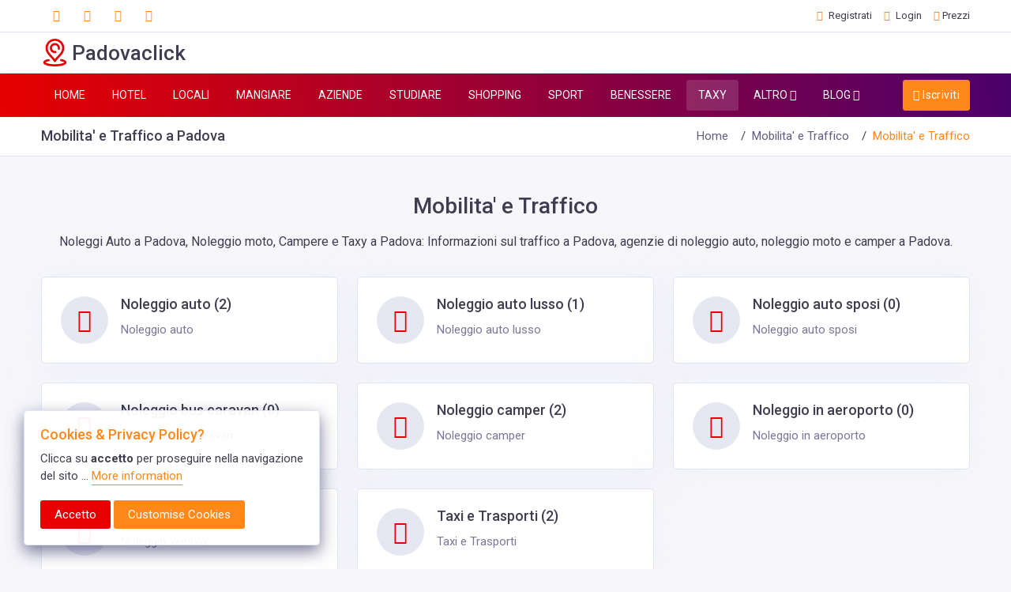

--- FILE ---
content_type: text/html; charset=UTF-8
request_url: https://www.padovaclick.com/categoria/2/0/vedi-Mobilita'_e_Traffico.php
body_size: 12124
content:
<!doctype html>
<html lang="it" dir="ltr">
	<head>
 		<!-- META DATA -->
		<meta charset="UTF-8">
		<meta name='viewport' content='width=device-width, initial-scale=1.0, user-scalable=0'>
		<meta http-equiv="X-UA-Compatible" content="IE=edge">		
		<link rel="icon" href="favicon.ico" type="image/x-icon"/>
		<link rel="shortcut icon" type="image/x-icon" href="favicon.ico" />

		<!-- Title -->
		<title>Noleggi Auto a Padova, Noleggio moto, Campere e Taxy a Padova | Elenco Noleggi Auto a Padova, Noleggio moto, Campere e Taxy Padova</title>
<meta name="description" content="Noleggi Auto a Padova, Noleggio moto, Campere e Taxy a Padova. Informazioni Noleggi Auto a Padova, Noleggio moto, Campere e Taxy a Padova e provincia. Noleggi Auto a Padova, Noleggio moto, Campere e Taxy a Padova: Informazioni sul traffico a Padova, agenzie di noleggio auto, noleggio moto e camper a Padova." />
<meta name="keywords" content="Mobilita' e Traffico" />
<meta name="language" content="it" />
	
		<link href="/assets/plugins/bootstrap-4.4.1-dist/css/bootstrap.min.css" rel="stylesheet" />
		<link href="/assets/css/style.css" rel="stylesheet" />
		<link href="/assets/css/icons.css" rel="stylesheet"/>
		<link href="/assets/plugins/select2/select2.min.css" rel="stylesheet" />
		<link href="/assets/plugins/cookie/cookie.css" rel="stylesheet">
		<link href="/assets/plugins/autocomplete/jquery.autocomplete.css" rel="stylesheet">
		<link href="/assets/plugins/owl-carousel/owl.carousel.css" rel="stylesheet" />
		<link href="/assets/plugins/scroll-bar/jquery.mCustomScrollbar.css" rel="stylesheet" />
		<link id="theme" href="/assets/color-skins/rosso.css"  rel="stylesheet"/>
	<link rel="alternate" type="application/rss+xml" title="Padova Feed Rss" href="https://www.padovaclick.com/feed/rss.xml" />	

<link rel="canonical" href="https://www.padovaclick.com/categoria/2/0/vedi-Mobilita'_e_Traffico.php" />
<meta property="og:title" content="Noleggi Auto a Padova, Noleggio moto, Campere e Taxy a Padova | Elenco Noleggi Auto a Padova, Noleggio moto, Campere e Taxy Padova" />
<meta property="og:type" content="website" />
<meta property="og:url" content="https://www.padovaclick.com/categoria/2/0/vedi-Mobilita'_e_Traffico.php" />
<meta property="og:description" content="Noleggi Auto a Padova, Noleggio moto, Campere e Taxy a Padova. Informazioni Noleggi Auto a Padova, Noleggio moto, Campere e Taxy a Padova e provincia. Noleggi Auto a Padova, Noleggio moto, Campere e Taxy a Padova: Informazioni sul traffico a Padova, agenzie di noleggio auto, noleggio moto e camper a Padova." />
<meta property="og:image" content="" />

<meta name="twitter:card" content="summary_large_image">
<meta property="twitter:domain" content="padovaclick.com">
<meta property="twitter:url" content="https://www.padovaclick.com/categoria/2/0/vedi-Mobilita'_e_Traffico.php">
<meta name="twitter:title" content="Noleggi Auto a Padova, Noleggio moto, Campere e Taxy a Padova | Elenco Noleggi Auto a Padova, Noleggio moto, Campere e Taxy Padova">
<meta name="twitter:description" content="Noleggi Auto a Padova, Noleggio moto, Campere e Taxy a Padova. Informazioni Noleggi Auto a Padova, Noleggio moto, Campere e Taxy a Padova e provincia. Noleggi Auto a Padova, Noleggio moto, Campere e Taxy a Padova: Informazioni sul traffico a Padova, agenzie di noleggio auto, noleggio moto e camper a Padova.">
<meta name="twitter:image" content="">


	<!-- Google tag (gtag.js) -->
<script async src="https://www.googletagmanager.com/gtag/js?id=G-HPL5C7YTL4"></script>
<script>
  window.dataLayer = window.dataLayer || [];
  function gtag(){dataLayer.push(arguments);}
  gtag('js', new Date());

  gtag('config', 'G-HPL5C7YTL4');
</script>




	</head>
	<body>



<!--Topbar-->
<div class="header-main">
<div class="top-bar">
<div class="container">
<div class="row">
<div class="col-xl-8 col-lg-8 col-sm-4 col-7">
<div class="top-bar-left d-flex">
<div class="clearfix">
<ul class="socials">
<li>
<a class="social-icon text-dark" href="https://www.facebook.com/pages/Padovaclick/130305707056943"><i class="fa fa-facebook"></i></a>
</li>
<li>
<a class="social-icon text-dark" href="#"><i class="fa fa-twitter"></i></a>
</li>
<li>
<a class="social-icon text-dark" href="#"><i class="fa fa-linkedin"></i></a>
</li>
<li>
<a class="social-icon text-dark" href="#"><i class="fa fa-google-plus"></i></a>
</li>
</ul>
</div>

</div>
</div>
<div class="col-xl-4 col-lg-4 col-sm-8 col-5">






<div class="top-bar-right">
<ul class="custom">

    <li><a href="/registrati.php" class="text-dark"><i class="fa fa-user mr-1"></i> <span>Registrati</span></a></li>
    <li><a href="/login.php" class="text-dark"><i class="fa fa-sign-in mr-1"></i> <span>Login</span></a></li>
    


<li><a href="/prezzi.php" class="text-dark"><i class="fa fa-euro"></i> <span>Prezzi</span></a></li>
</ul>
</div>
</div>
</div>
</div>
</div>

<!--Header Search-->
<header class="header-search border-bottom p-2 bg-white">
<div class="container">
<div class="row">
<div class="col-lg-4 col-md-12">
<div class="header-search-logo d-none d-lg-block">
<a href="https://www.padovaclick.com/" class="d-flex logo-height logo-svg">
<svg style="enable-background:new 0 0 512 512;" version="1.1" viewbox="0 0 512 512" x="0px" xmlns="http://www.w3.org/2000/svg" y="0px">
<g>
<g>
<g>
<path d="M268.673,266.152c10.947-1.477,18.624-11.549,17.146-22.495c-1.478-10.947-11.55-18.62-22.495-17.146 c-2.41,0.325-4.875,0.49-7.325,0.49c-29.775,0-54-24.225-54-54c0-29.775,24.225-54,54-54c29.775,0,54,24.225,54,54 c0,2.949-0.238,5.903-0.707,8.781c-1.777,10.902,5.62,21.181,16.521,22.958c10.914,1.776,21.181-5.62,22.958-16.521 c0.816-5,1.229-10.12,1.229-15.219c0-51.832-42.168-94-94-94c-51.832,0-94,42.168-94,94c0,51.832,42.168,94,94,94 C260.233,267,264.498,266.714,268.673,266.152z"></path>
<path d="M438.765,396.608c-15.385-8.07-36.508-14.869-62.782-20.208c-10.83-2.197-21.382,4.794-23.582,15.617 c-2.199,10.824,4.793,21.383,15.617,23.582c40.529,8.235,57.145,18.119,61.938,22.912c-3.531,3.538-15.338,12.42-50.025,20.77 C345.858,467.483,301.847,472,256,472s-89.858-4.517-123.93-12.719c-34.688-8.35-46.494-17.231-50.025-20.77 c4.793-4.793,21.408-14.677,61.938-22.912c10.824-2.199,17.816-12.758,15.617-23.582c-2.199-10.824-12.759-17.813-23.582-15.617 c-26.274,5.339-47.397,12.138-62.782,20.208C51.846,407.828,41,421.938,41,438.544c0,24.814,24.166,44.021,71.826,57.087 C151.331,506.187,202.178,512,256,512s104.669-5.813,143.174-16.369C446.834,482.565,471,463.358,471,438.544 C471,421.938,460.154,407.828,438.765,396.608z"></path>
<path d="M239.094,422.686C242.759,428.484,249.141,432,256,432s13.241-3.516,16.906-9.315 c18.337-29.01,42.204-54.457,65.286-79.064c45.101-48.082,91.737-97.802,91.808-171.645 c-0.054-46.29-18.244-89.628-51.221-122.032C346.002,17.737,302.397,0,256,0c-46.369,0-89.818,17.76-122.343,50.008 C101.044,82.344,83.054,125.661,83,172.02c0.071,73.92,46.48,123.728,91.361,171.897 C197.205,368.434,220.826,393.785,239.094,422.686z M256,40c73.804,0,133.916,59.226,134,131.981 c-0.055,57.999-37.558,97.98-80.982,144.275c-17.974,19.163-36.399,38.805-53.006,60.732 c-16.449-21.772-34.641-41.296-52.385-60.34c-43.233-46.399-80.57-86.472-80.627-144.625C123.085,97.991,181.506,40,256,40z"></path>
</g>
</g>
</g><g></g><g></g><g></g><g></g><g></g><g></g><g></g><g></g><g></g><g></g><g></g><g></g><g></g><g></g><g></g>
</svg>
<h2 class="font-weight-semibold mb-0 fs-26 text-dark mt-1 pr-5">Padovaclick</h2>
</a>
</div>
</div>

</div>
</div>
</header>
<!--Header Search-->

<!-- Mobile Header -->
<div class="sticky">
<div class="horizontal-header clearfix ">
<div class="container">
<a id="horizontal-navtoggle" class="animated-arrow"><span></span></a>
<span class="smllogo"><a href="https://www.padovaclick.com/" class="d-flex logo-height logo-svg">
<svg style="enable-background:new 0 0 512 512;" version="1.1" viewbox="0 0 512 512" x="0px" xmlns="http://www.w3.org/2000/svg" y="0px">
<g>
<g>
<g>
<path d="M268.673,266.152c10.947-1.477,18.624-11.549,17.146-22.495c-1.478-10.947-11.55-18.62-22.495-17.146 c-2.41,0.325-4.875,0.49-7.325,0.49c-29.775,0-54-24.225-54-54c0-29.775,24.225-54,54-54c29.775,0,54,24.225,54,54 c0,2.949-0.238,5.903-0.707,8.781c-1.777,10.902,5.62,21.181,16.521,22.958c10.914,1.776,21.181-5.62,22.958-16.521 c0.816-5,1.229-10.12,1.229-15.219c0-51.832-42.168-94-94-94c-51.832,0-94,42.168-94,94c0,51.832,42.168,94,94,94 C260.233,267,264.498,266.714,268.673,266.152z"></path>
<path d="M438.765,396.608c-15.385-8.07-36.508-14.869-62.782-20.208c-10.83-2.197-21.382,4.794-23.582,15.617 c-2.199,10.824,4.793,21.383,15.617,23.582c40.529,8.235,57.145,18.119,61.938,22.912c-3.531,3.538-15.338,12.42-50.025,20.77 C345.858,467.483,301.847,472,256,472s-89.858-4.517-123.93-12.719c-34.688-8.35-46.494-17.231-50.025-20.77 c4.793-4.793,21.408-14.677,61.938-22.912c10.824-2.199,17.816-12.758,15.617-23.582c-2.199-10.824-12.759-17.813-23.582-15.617 c-26.274,5.339-47.397,12.138-62.782,20.208C51.846,407.828,41,421.938,41,438.544c0,24.814,24.166,44.021,71.826,57.087 C151.331,506.187,202.178,512,256,512s104.669-5.813,143.174-16.369C446.834,482.565,471,463.358,471,438.544 C471,421.938,460.154,407.828,438.765,396.608z"></path>
<path d="M239.094,422.686C242.759,428.484,249.141,432,256,432s13.241-3.516,16.906-9.315 c18.337-29.01,42.204-54.457,65.286-79.064c45.101-48.082,91.737-97.802,91.808-171.645 c-0.054-46.29-18.244-89.628-51.221-122.032C346.002,17.737,302.397,0,256,0c-46.369,0-89.818,17.76-122.343,50.008 C101.044,82.344,83.054,125.661,83,172.02c0.071,73.92,46.48,123.728,91.361,171.897 C197.205,368.434,220.826,393.785,239.094,422.686z M256,40c73.804,0,133.916,59.226,134,131.981 c-0.055,57.999-37.558,97.98-80.982,144.275c-17.974,19.163-36.399,38.805-53.006,60.732 c-16.449-21.772-34.641-41.296-52.385-60.34c-43.233-46.399-80.57-86.472-80.627-144.625C123.085,97.991,181.506,40,256,40z"></path>
</g>
</g>
</g><g></g><g></g><g></g><g></g><g></g><g></g><g></g><g></g><g></g><g></g><g></g><g></g><g></g><g></g><g></g>
</svg><span class="font-weight-semibold mb-0 fs-26 text-dark">Padovaclick</span></a>
</span>
<a href="https://www.padovaclick.com/registrati.php" class="callusbtn"><i class="fa fa-plus-circle" aria-hidden="true"></i></a>
</div>
</div>
</div>
<!-- /Mobile Header -->

<div class="header-style horizontal-main bg-dark-transparent header-style-04 clearfix">
<div class="horizontal-mainwrapper container clearfix">
<!--Nav-->
<nav class="horizontalMenu clearfix d-md-flex">
<ul class="horizontalMenu-list">
<li><a href="https://www.padovaclick.com/">HOME</a></li>							
<li><a href="https://www.padovaclick.com/categoria/1/0/vedi-Hotel_Alberghi_e_BeB.php">HOTEL</a></li>
<li><a href="https://www.padovaclick.com/categoria/8/0/vedi-Locali_e_Divertimento.php">LOCALI</a></li>
<li><a href="https://www.padovaclick.com/categoria/7/0/vedi-Mangiare.php"> MANGIARE</a></li>
<li><a href="https://www.padovaclick.com/categoria/141/0/vedi-Servizi_e_Professionisti.php"> AZIENDE</a></li>
<li><a href="https://www.padovaclick.com/categoria/12/0/vedi-Formazione.php"> STUDIARE</a></li>
<li><a href="https://www.padovaclick.com/categoria/11/0/vedi-Shopping.php"> SHOPPING</a></li>
<li><a href="https://www.padovaclick.com/categoria/9/0/vedi-Sport_e_Fitness.php"> SPORT</a></li>
<li><a href="https://www.padovaclick.com/categoria/6/0/vedi-Benessere_e_Medicina_.php"> BENESSERE</a></li>
<li><a href="https://www.padovaclick.com/categoria/2/0/vedi-Mobilita'_e_Traffico.php"> TAXY</a></li>

<li><a href="#">ALTRO <span class="fa fa-caret-down m-0"></span></a>
<ul class="sub-menu">
<li><a href="https://www.padovaclick.com/Visitare/">Visitare</a></li>
<li><a href="https://www.padovaclick.com/Aziende/">Aziende</a></li>
<li><a href="https://www.padovaclick.com/categoria/13/0/vedi-Scuole_e_Istituti.php">Scuola</a></li>
<li><a href="https://www.padovaclick.com/categoria/10/0/vedi-Arte_e_cultura_a_Padova.php">Cultura</a></li>
<li><a href="https://www.padovaclick.com/Info/">Info</a>
</li>






</ul>
</li>


<li><a href="https://www.padovaclick.com/News/">BLOG <span class="fa fa-caret-down m-0"></span></a>
<ul class="sub-menu">
<li><a href="https://www.padovaclick.com/News/">Eventi</a></li>
<li><a href="https://www.padovaclick.com/Blog/blog-aziende-padova.php">Aziende</a></li>
<li><a href="https://www.padovaclick.com/Blog/blog-medicina-padova.php">Medicina</a></li>
<li><a href="https://www.padovaclick.com/Blog/blog-moda-padova.php">Moda</a></li>
<li><a href="https://www.padovaclick.com/Blog/blog-auto-padova.php">Auto</a></li>
<li><a href="https://www.padovaclick.com/Blog/blog-casa-padova.php">Casa</a></li>
<li><a href="https://www.padovaclick.com/Blog/blog-ecologia-padova.php">Ecologia</a></li>
<li><a href="https://www.padovaclick.com/Blog/blog-web-padova.php">Web</a></li>
<li><a href="https://www.padovaclick.com/Blog/blog-vacanze-padova.php">Vacanze</a></li>

</ul>
</li>





</ul>
<ul class="mb-0">
<li class="mt-2 d-none d-lg-flex">
<span><a class="btn btn-secondary ad-post" href="https://www.padovaclick.com/registrati.php"><i class="fa fa-plus text-white"></i> Iscriviti</a></span>
</li>
</ul>
</nav>
<!--Nav-->
</div>
<div class="body-progress-container">
<div class="progress-bar progress-bar-striped progress-bar-animated bg-success" id="myBar"></div>
</div>
</div>
</div>
<!--Sliders Section-->
<div>

<div class="header-text mb-0">
<div class="container">
<div class="text-center text-white mb-6">
<br />
</div>
</div>
</div><!-- /header-text -->
				
				
		
		</div>
		<!--Sliders Section-->

	

<!--Breadcrumb-->
		<div class="bg-white border-bottom">
			<div class="container">
				<div class="page-header">
					<h4 class="page-title">Mobilita' e Traffico a Padova</h4>
					
					<ol class="breadcrumb">
						<li class="breadcrumb-item"><a href="#">Home</a></li>
						<li class="breadcrumb-item"><a href="#">Mobilita' e Traffico</a></li>
						<li class="breadcrumb-item active" aria-current="page">Mobilita' e Traffico</li>
					</ol>
				</div>
			</div>
		</div>
		<!--/Breadcrumb-->

 	
		
<section class="sptb">
<div class="container">
<div class="section-title center-block text-center">
<h2>Mobilita' e Traffico</h2>
<p>Noleggi Auto a Padova, Noleggio moto, Campere e Taxy a Padova: Informazioni sul traffico a Padova, agenzie di noleggio auto, noleggio moto e camper a Padova.</p>
</div>
<div class="row">

    <div class="col-xl-4 col-lg-6 col-md-6">
        <div class="card">
            <a class="absolute-link2" href="/categoria/5/0/dati-Noleggio_auto_.php"></a>
            <div class="card-body">
                <div class="d-flex">
                    <div class="mr-4">
                        <i class="fa fa-car fa-2x text-primary bg-primary-transparent category-icon"></i>
                    </div>
                    <div class="">
                        <h4>Noleggio auto  (2)</h4>
                        <p class="mb-0 text-muted">Noleggio auto </p>
                    </div>
                </div>
            </div>
        </div>
    </div>
    <div class="col-xl-4 col-lg-6 col-md-6">
        <div class="card">
            <a class="absolute-link2" href="/categoria/129/0/dati-Noleggio_auto_lusso_.php"></a>
            <div class="card-body">
                <div class="d-flex">
                    <div class="mr-4">
                        <i class="fa fa-car fa-2x text-primary bg-primary-transparent category-icon"></i>
                    </div>
                    <div class="">
                        <h4>Noleggio auto lusso  (1)</h4>
                        <p class="mb-0 text-muted">Noleggio auto lusso </p>
                    </div>
                </div>
            </div>
        </div>
    </div>
    <div class="col-xl-4 col-lg-6 col-md-6">
        <div class="card">
            <a class="absolute-link2" href="/categoria/130/0/dati-Noleggio_auto_sposi_.php"></a>
            <div class="card-body">
                <div class="d-flex">
                    <div class="mr-4">
                        <i class="fa fa-car fa-2x text-primary bg-primary-transparent category-icon"></i>
                    </div>
                    <div class="">
                        <h4>Noleggio auto sposi  (0)</h4>
                        <p class="mb-0 text-muted">Noleggio auto sposi </p>
                    </div>
                </div>
            </div>
        </div>
    </div>
    <div class="col-xl-4 col-lg-6 col-md-6">
        <div class="card">
            <a class="absolute-link2" href="/categoria/131/0/dati-Noleggio_bus_caravan_.php"></a>
            <div class="card-body">
                <div class="d-flex">
                    <div class="mr-4">
                        <i class="fa fa-car fa-2x text-primary bg-primary-transparent category-icon"></i>
                    </div>
                    <div class="">
                        <h4>Noleggio bus caravan  (0)</h4>
                        <p class="mb-0 text-muted">Noleggio bus caravan </p>
                    </div>
                </div>
            </div>
        </div>
    </div>
    <div class="col-xl-4 col-lg-6 col-md-6">
        <div class="card">
            <a class="absolute-link2" href="/categoria/132/0/dati-Noleggio_camper_.php"></a>
            <div class="card-body">
                <div class="d-flex">
                    <div class="mr-4">
                        <i class="fa fa-car fa-2x text-primary bg-primary-transparent category-icon"></i>
                    </div>
                    <div class="">
                        <h4>Noleggio camper  (2)</h4>
                        <p class="mb-0 text-muted">Noleggio camper </p>
                    </div>
                </div>
            </div>
        </div>
    </div>
    <div class="col-xl-4 col-lg-6 col-md-6">
        <div class="card">
            <a class="absolute-link2" href="/categoria/128/0/dati-Noleggio_in_aeroporto_.php"></a>
            <div class="card-body">
                <div class="d-flex">
                    <div class="mr-4">
                        <i class="fa fa-car fa-2x text-primary bg-primary-transparent category-icon"></i>
                    </div>
                    <div class="">
                        <h4>Noleggio in aeroporto  (0)</h4>
                        <p class="mb-0 text-muted">Noleggio in aeroporto </p>
                    </div>
                </div>
            </div>
        </div>
    </div>
    <div class="col-xl-4 col-lg-6 col-md-6">
        <div class="card">
            <a class="absolute-link2" href="/categoria/133/0/dati-Noleggio_veicolo_.php"></a>
            <div class="card-body">
                <div class="d-flex">
                    <div class="mr-4">
                        <i class="fa fa-car fa-2x text-primary bg-primary-transparent category-icon"></i>
                    </div>
                    <div class="">
                        <h4>Noleggio veicolo  (0)</h4>
                        <p class="mb-0 text-muted">Noleggio veicolo </p>
                    </div>
                </div>
            </div>
        </div>
    </div>
    <div class="col-xl-4 col-lg-6 col-md-6">
        <div class="card">
            <a class="absolute-link2" href="/categoria/134/0/dati-Taxi_e_Trasporti_.php"></a>
            <div class="card-body">
                <div class="d-flex">
                    <div class="mr-4">
                        <i class="fa fa-car fa-2x text-primary bg-primary-transparent category-icon"></i>
                    </div>
                    <div class="">
                        <h4>Taxi e Trasporti  (2)</h4>
                        <p class="mb-0 text-muted">Taxi e Trasporti </p>
                    </div>
                </div>
            </div>
        </div>
    </div>

  
  

  
  
			</div>
			
<div class="col-xl-4 offset-4">
<span> 
<a class="btn btn-secondary ad-post" href="/registrati.php">
  <i class="fa fa-plus text-white"></i> Inserisci la tua attivit&agrave;</a>
  </span>
</div>  
  
			</div>
		</section>
		
		

		<section>
<div class="container">
<div class="section-title center-block text-center">
<h2>Sconti e Coupon</h2>

</div>
			
<hr class="widget-hr">
<div id="defaultCarousel" class="owl-carousel Card-owlcarousel owl-carousel-icons">

<div class="item">

<div class="card mb-0">
<div class="item7-card-img"><img src="/assets/images/banners/coupon.jpg" alt="img" class="cover-image" >
<a href="https://www.naturepetshop.it/negozio-per-animali-padova/" class="text-dark"></a>
</div>
<div class="card-body p-4">
<p><i class="fa fa-calendar-o text-muted mr-2"></i> Piazza Metelli 2 - 35136 - Padova</p>
<a href="https://www.naturepetshop.it/negozio-per-animali-padova/" class="text-dark"><h4 class="font-weight-semibold">Nature Pet Shop</h4></a>
<p>Per tutti i clienti, 5% di sconto sul tuo primo acquisto in Negozio !!!</p>
</div>
</div>
</div>


<div class="item">

<div class="card mb-0">
<div class="item7-card-img"><img src="/assets/images/banners/coupon.jpg" alt="img" class="cover-image">
<a href="https://amzn.to/2PiOSll" target="_blank" class="text-dark"></a>
</div>
<div class="card-body p-4">
<p><i class="fa fa-calendar-o text-muted mr-2"></i> Amazon - 35010 - Padova</p>
<a href="https://amzn.to/2PiOSll" target="_blank" class="text-dark"><h4 class="font-weight-semibold">Amazon</h4></a>
<p>Offerte lampo 70% su Amazon. Clicca e prendi il tuo sconto !</p>
</div>
</div>
</div>

<div class="item">

<div class="card mb-0">
<div class="item7-card-img"><img src="/assets/images/banners/coupon.jpg" alt="img" class="cover-image">
<a href="https://amzn.to/2PiOSll" target="_blank" class="text-dark"></a>
</div>
<div class="card-body p-4">
<p><i class="fa fa-calendar-o text-muted mr-2"></i> Amazon - 35010 - Padova</p>
<a href="https://amzn.to/2PiOSll" target="_blank" class="text-dark"><h4 class="font-weight-semibold">Amazon</h4></a>
<p>Offerte lampo 70% su Amazon. Clicca e prendi il tuo sconto !</p>
</div>
</div>
</div>


</div>
</div>
</section>


		<section class="sptb">
			<div class="container">
				<div class="section-title center-block text-center">
					<h2>Guide Mobilita' e Traffico</h2>
					 
				</div>
				 
					<!-- Wrapper for carousel items -->

<div class="row">
    <div class="col-xl-12 col-lg-12 col-md-12">
        <div class="card overflow-hidden">
            <div class="row no-gutters blog-list">
                <div class="col-xl-4 col-lg-12 col-md-12">
                    <div class="item7-card-img">
                        <img src="https://www.padovaclick.com/UserFiles/Image/lott.jpg" alt="img" class="cover-image" style="width:300px; height:180px">
                    </div>
                </div>
                <div class="col-xl-8 col-lg-12 col-md-12">
                    <div class="card-body">
                        <a href="https://www.padovaclick.com/post/Traffico/0/147-Nuova_linea_del_tram_a_Padova_Rubano_Vigonza.php" class="text-dark">
                            <h4 class="font-weight-semibold mb-2">Nuova linea del tram a Padova Rubano Vigonza</h4>
                        </a>
                        <div class="item7-card-desc d-flex mb-3">
                            <a href="#"><i class="fa fa-calendar-o text-muted mr-2"></i>Traffico</a>
                        </div>
                        <p class="mb-1 leading-tight">
                            La Sir2 è la linea tranviaria che collegherà Rubano a Vigonza attraversando Padova da ovest a est: ~17,5 km, 36 fermate, interscambi in Stazione FS e nel centro storico                        </p>
                        <a href="https://www.padovaclick.com/post/Traffico/0/147-Nuova_linea_del_tram_a_Padova_Rubano_Vigonza.php" class="btn btn-secondary btn-sm mt-4">Leggi</a>
                    </div>
                </div>
            </div>
        </div>
    </div>
</div>
<div class="row">
    <div class="col-xl-12 col-lg-12 col-md-12">
        <div class="card overflow-hidden">
            <div class="row no-gutters blog-list">
                <div class="col-xl-4 col-lg-12 col-md-12">
                    <div class="item7-card-img">
                        <img src="https://www.padovaclick.com/UserFiles/Image/nuovo-ponte-voltabarozzo.jpeg" alt="img" class="cover-image" style="width:300px; height:180px">
                    </div>
                </div>
                <div class="col-xl-8 col-lg-12 col-md-12">
                    <div class="card-body">
                        <a href="https://www.padovaclick.com/post/Visitare/0/148-Nuova_linea_del_tram_a_Padova_Sir3_Stazione_FS_Voltabarozzo.php" class="text-dark">
                            <h4 class="font-weight-semibold mb-2">Nuova linea del tram a Padova Sir3 Stazione FS Voltabarozzo</h4>
                        </a>
                        <div class="item7-card-desc d-flex mb-3">
                            <a href="#"><i class="fa fa-calendar-o text-muted mr-2"></i>Visitare</a>
                        </div>
                        <p class="mb-1 leading-tight">
                            La Sir3 è la nuova linea tranviaria che collegherà Stazione FS con Voltabarozzo, attraversando polo universitario e ospedali.                        </p>
                        <a href="https://www.padovaclick.com/post/Visitare/0/148-Nuova_linea_del_tram_a_Padova_Sir3_Stazione_FS_Voltabarozzo.php" class="btn btn-secondary btn-sm mt-4">Leggi</a>
                    </div>
                </div>
            </div>
        </div>
    </div>
</div>
<div class="row">
    <div class="col-xl-12 col-lg-12 col-md-12">
        <div class="card overflow-hidden">
            <div class="row no-gutters blog-list">
                <div class="col-xl-4 col-lg-12 col-md-12">
                    <div class="item7-card-img">
                        <img src="https://www.padovaclick.com/UserFiles/Image/apsholding_sounds-easy.jpg" alt="img" class="cover-image" style="width:300px; height:180px">
                    </div>
                </div>
                <div class="col-xl-8 col-lg-12 col-md-12">
                    <div class="card-body">
                        <a href="https://www.padovaclick.com/post/Traffico/0/101-Parcheggiare_a_Padova_Come_Funziona_EasyPadova.php" class="text-dark">
                            <h4 class="font-weight-semibold mb-2">Parcheggiare a Padova: Come Funziona EasyPadova</h4>
                        </a>
                        <div class="item7-card-desc d-flex mb-3">
                            <a href="#"><i class="fa fa-calendar-o text-muted mr-2"></i>Traffico</a>
                        </div>
                        <p class="mb-1 leading-tight">
                            EasyPadova è il sistema di parcheggi gestito dal Comune di Padova che offre soluzioni di parcheggio comode e tecnologiche per chi si sposta in città.                         </p>
                        <a href="https://www.padovaclick.com/post/Traffico/0/101-Parcheggiare_a_Padova_Come_Funziona_EasyPadova.php" class="btn btn-secondary btn-sm mt-4">Leggi</a>
                    </div>
                </div>
            </div>
        </div>
    </div>
</div>
<div class="row">
    <div class="col-xl-12 col-lg-12 col-md-12">
        <div class="card overflow-hidden">
            <div class="row no-gutters blog-list">
                <div class="col-xl-4 col-lg-12 col-md-12">
                    <div class="item7-card-img">
                        <img src="https://www.padovaclick.com/UserFiles/Image/sim_aps.jpg" alt="img" class="cover-image" style="width:300px; height:180px">
                    </div>
                </div>
                <div class="col-xl-8 col-lg-12 col-md-12">
                    <div class="card-body">
                        <a href="https://www.padovaclick.com/post/Traffico/0/133-Biglietti_Autobus_Padova_Prezzi_Acquisto_con_Sms_e_App.php" class="text-dark">
                            <h4 class="font-weight-semibold mb-2">Biglietti Autobus Padova: Prezzi, Acquisto con Sms e App</h4>
                        </a>
                        <div class="item7-card-desc d-flex mb-3">
                            <a href="#"><i class="fa fa-calendar-o text-muted mr-2"></i>Traffico</a>
                        </div>
                        <p class="mb-1 leading-tight">
                            Biglietti Autobus Padova: Prezzi, Acquisto con Sms e App. Guida ai prezzi, alle tariffe, le zone tariffarie di Padova e consigli su acquisto via app, sms e contactless                        </p>
                        <a href="https://www.padovaclick.com/post/Traffico/0/133-Biglietti_Autobus_Padova_Prezzi_Acquisto_con_Sms_e_App.php" class="btn btn-secondary btn-sm mt-4">Leggi</a>
                    </div>
                </div>
            </div>
        </div>
    </div>
</div>
<div class="row">
    <div class="col-xl-12 col-lg-12 col-md-12">
        <div class="card overflow-hidden">
            <div class="row no-gutters blog-list">
                <div class="col-xl-4 col-lg-12 col-md-12">
                    <div class="item7-card-img">
                        <img src="https://www.padovaclick.com/UserFiles/Image/padova1.jpg" alt="img" class="cover-image" style="width:300px; height:180px">
                    </div>
                </div>
                <div class="col-xl-8 col-lg-12 col-md-12">
                    <div class="card-body">
                        <a href="https://www.padovaclick.com/post/Visitare/0/86-Tessera_Padova_Card_Quanto_costa_e_come_funziona.php" class="text-dark">
                            <h4 class="font-weight-semibold mb-2">Tessera Padova Card: Quanto costa e come funziona</h4>
                        </a>
                        <div class="item7-card-desc d-flex mb-3">
                            <a href="#"><i class="fa fa-calendar-o text-muted mr-2"></i>Visitare</a>
                        </div>
                        <p class="mb-1 leading-tight">
                            La tessera Padova Card permette di accedere gratuitamente a molti musei e monumenti della città veneta e di spostarsi gratuitamente con i mezzi pubblici sia all'interno di Padova che nelle linee extraurbane Busitalia Veneto.                        </p>
                        <a href="https://www.padovaclick.com/post/Visitare/0/86-Tessera_Padova_Card_Quanto_costa_e_come_funziona.php" class="btn btn-secondary btn-sm mt-4">Leggi</a>
                    </div>
                </div>
            </div>
        </div>
    </div>
</div>
<div class="row">
    <div class="col-xl-12 col-lg-12 col-md-12">
        <div class="card overflow-hidden">
            <div class="row no-gutters blog-list">
                <div class="col-xl-4 col-lg-12 col-md-12">
                    <div class="item7-card-img">
                        <img src="https://www.padovaclick.com/UserFiles/Image/tram_3.jpg" alt="img" class="cover-image" style="width:300px; height:180px">
                    </div>
                </div>
                <div class="col-xl-8 col-lg-12 col-md-12">
                    <div class="card-body">
                        <a href="https://www.padovaclick.com/post/Traffico/0/105-Padova:_Al_via_linea_Tram_Padova_-_Venezia.php" class="text-dark">
                            <h4 class="font-weight-semibold mb-2">Padova: Al via linea Tram Padova - Venezia</h4>
                        </a>
                        <div class="item7-card-desc d-flex mb-3">
                            <a href="#"><i class="fa fa-calendar-o text-muted mr-2"></i>Traffico</a>
                        </div>
                        <p class="mb-1 leading-tight">
                            Una metropolitana di superficie che collegherà Padova a Venezia ogni 15 minuti, passando per le fermate di Ponte di Brenta, Busa di Vigonza  Barbariga di Vigonza e Pianiga, Dolo, Mira-Mirano e Mestre.                        </p>
                        <a href="https://www.padovaclick.com/post/Traffico/0/105-Padova:_Al_via_linea_Tram_Padova_-_Venezia.php" class="btn btn-secondary btn-sm mt-4">Leggi</a>
                    </div>
                </div>
            </div>
        </div>
    </div>
</div>



 

					
			 
			</div>
		</section>
		
		




	
	<!--post section-->
<section>
<div class="cover-image sptb bg-background-color" data-image-src="/assets/images/banners/banner5.jpg">
<div class="content-text mb-0">
<div class="content-text mb-0">
<div class="container">
<div class="text-center text-white ">
<h2 class="mb-2">Newsetter Eventi a Padova</h2>
<p class="fs-16 mb-0">Ogni settimana sulla tua casella di posta tutti gli Eventi a Padova</p>
<div class="row">
<div class="col-lg-8 mx-auto d-block">
<div class="mt-5">
<div class="input-group sub-input mt-1">
<input type="text" class="form-control input-lg " placeholder="Inserisci la tua email">
<div class="input-group-append ">
<button type="button" class="btn btn-secondary btn-lg br-tr-3 br-br-3 pl-5 pr-5">
Iscriviti
</button>
</div>
</div>
</div>
</div>
</div>
</div>
</div>
</div>
</div>
</div>
</section>
<!--/post section-->
	
<!--Blogs-->
<section class="sptb">
<div class="container">
<div class="section-title center-block text-center">
<h2>Come funziona Padovaclick?</h2>
<p></p>
</div>
<div class="row">
<div class="col-lg-3 col-md-6 col-sm-6">
<div class="">
<div class="mb-lg-0 mb-4">
<div class="service-card text-center">
<div class="bg-white icon-bg  icon-service text-purple about service-card-svg">
<!-- Register Svg-->
<svg height="482pt" viewBox="-15 0 482 482.60407" width="482pt" xmlns="http://www.w3.org/2000/svg"><path d="m268.941406 173.949219h25.609375c3.3125 0 6-2.6875 6-6 0-3.316407-2.6875-6-6-6h-25.609375c-3.316406 0-6 2.683593-6 6 0 3.3125 2.683594 6 6 6zm0 0"/><path d="m156.160156 173.949219h89.820313c3.316406 0 6-2.6875 6-6 0-3.316407-2.683594-6-6-6h-89.820313c-3.3125 0-6 2.683593-6 6 0 3.3125 2.6875 6 6 6zm0 0"/><path d="m94.542969 173.949219h38.199219c3.3125 0 6-2.6875 6-6 0-3.316407-2.6875-6-6-6h-38.199219c-3.316407 0-6 2.683593-6 6 0 3.3125 2.683593 6 6 6zm0 0"/><path d="m231.722656 214.8125h-106.386718c-3.316407 0-6 2.6875-6 6s2.683593 6 6 6h106.386718c3.3125 0 6-2.6875 6-6s-2.6875-6-6-6zm0 0"/><path d="m94.542969 226.8125h11.136719c3.3125 0 6-2.6875 6-6s-2.6875-6-6-6h-11.136719c-3.316407 0-6 2.6875-6 6s2.683593 6 6 6zm0 0"/><path d="m94.542969 282.972656h71.257812c3.316407 0 6-2.6875 6-6s-2.683593-6-6-6h-71.257812c-3.316407 0-6 2.6875-6 6s2.683593 6 6 6zm0 0"/><path d="m123.347656 322.875h-28.804687c-3.316407 0-6 2.6875-6 6 0 3.316406 2.683593 6 6 6h28.804687c3.3125 0 6-2.683594 6-6 0-3.3125-2.6875-6-6-6zm0 0"/><path d="m442.261719 132.910156c-7.777344-11.804687-23.644531-15.089844-35.464844-7.339844l-6.515625 4.28125h-.015625l-11.476563 7.550782v-88.261719c-.015624-14.136719-11.472656-25.59375-25.609374-25.609375h-131.363282c-6.847656-14.375-21.347656-23.53125-37.269531-23.53125-15.925781 0-30.425781 9.15625-37.273437 23.53125h-131.363282c-14.136718.015625-25.59375 11.472656-25.609375 25.609375v407.863281c.023438 14.132813 11.476563 25.582032 25.609375 25.601563h337.269532c14.132812-.015625 25.585937-11.46875 25.609374-25.601563v-245.601562l51.964844-34.144532c11.804688-7.777343 15.089844-23.640624 7.339844-35.464843zm-222.734375 175.34375-7.09375-10.800781 203.097656-133.449219 7.097656 10.800782zm111.785156 52.011719h-31.566406c-14.136719.015625-25.59375 11.46875-25.609375 25.605469v30.734375h-212.554688c-2.097656-.003907-3.796875-1.707031-3.800781-3.804688v-319.460937c.003906-2.101563 1.703125-3.800782 3.800781-3.808594h26.960938v16.472656c0 3.3125 2.683593 6 6 6h200.007812c3.3125 0 6-2.6875 6-6v-16.472656h26.957031c2.097657.003906 3.800782 1.707031 3.804688 3.808594v81.828125l-144.167969 94.726562c-.09375.0625-.179687.128907-.269531.199219-.054688.039062-.109375.078125-.164062.121094-.183594.144531-.359376.300781-.527344.464844l-.007813.007812c-.160156.164062-.3125.339844-.453125.523438-.035156.042968-.066406.085937-.101562.128906-.113282.152344-.21875.3125-.316406.476562-.019532.027344-.039063.050782-.058594.082032l-27.257813 46.972656-8.101562 5.320312c-2.769531 1.820313-3.539063 5.539063-1.71875 8.308594 1.820312 2.769531 5.539062 3.539062 8.308593 1.71875l8.101563-5.320312 53.929687-6.375c.03125 0 .0625-.011719.09375-.015626.097657-.015624.191407-.035156.289063-.054687.175781-.03125.347656-.066406.515625-.113281.101562-.027344.203125-.0625.300781-.101563.164063-.054687.324219-.113281.480469-.179687.097656-.042969.199219-.089844.292969-.136719.152343-.078125.300781-.160156.445312-.25.058594-.035156.117188-.058594.175781-.101563l110.210938-72.40625zm-8.242188 12-36.933593 36.933594v-23.328125c.007812-7.511719 6.097656-13.597656 13.609375-13.605469zm-115.609374-60.523437-33.777344 3.996093 17.074218-29.421875 8.351563 12.714844zm-1.617188-24.316407-7.09375-10.800781 187.386719-123.121094.011719-.007812 15.699218-10.316406 7.097656 10.800781zm157.335938-251.894531c7.511718.007812 13.597656 6.09375 13.609374 13.609375v96.144531l-33.476562 22v-73.945312c-.011719-8.726563-7.082031-15.796875-15.804688-15.808594h-26.957031v-18.585938c0-3.316406-2.6875-6-6-6h-58.710937v-11.648437c-.003906-1.929687-.140625-3.855469-.410156-5.765625zm-168.632813-23.527344c16.171875.015625 29.28125 13.125 29.296875 29.300782v17.640624c0 3.3125 2.6875 6 6 6h58.710938v35.058594h-188.011719v-35.058594h58.707031c3.3125 0 6-2.6875 6-6v-17.648437c.019531-16.171875 13.125-29.273437 29.296875-29.292969zm182.242187 445c-.015624 7.507813-6.101562 13.59375-13.609374 13.601563h-337.269532c-7.507812-.011719-13.59375-6.09375-13.609375-13.601563v-407.863281c.007813-7.511719 6.097657-13.601563 13.609375-13.609375h127.75c-.269531 1.910156-.40625 3.835938-.410156 5.765625v11.648437h-58.707031c-3.316407 0-6 2.683594-6 6v18.585938h-26.960938c-8.722656.015625-15.789062 7.082031-15.800781 15.808594v319.464844c.011719 8.71875 7.078125 15.789062 15.800781 15.800781h214.757813c.796875-.007813 1.589844-.066407 2.375-.175781.464844.113281.941406.171874 1.421875.175781 1.734375 0 3.382812-.753907 4.515625-2.058594 1.566406-.832031 2.996094-1.890625 4.25-3.144531l49.207031-49.199219c3.339844-3.324219 5.210937-7.847656 5.199219-12.5625v-120.363281l33.476562-22zm57.375-289.773437-1.507812.988281-20.777344-31.625 1.507813-.988281c6.28125-4.128907 14.71875-2.382813 18.84375 3.898437l5.832031 8.878906c4.117188 6.28125 2.371094 14.710938-3.898438 18.84375zm0 0"/></svg>
<!-- Register Svg-->
</div>
<div class="servic-data mt-3">
<h4 class="font-weight-semibold mb-2">Registrati</h4>
<p class="text-muted mb-0">Registrati per poter inserire la tua scheda, i tuoi coupon e i tuoi eventi</p>
</div>
</div>
</div>
</div>
</div>
<div class="col-lg-3 col-md-6 col-sm-6">
<div class="">
<div class="mb-lg-0 mb-4">
<div class="service-card text-center">
<div class="bg-white icon-bg  icon-service text-purple about service-card-svg">
<!-- Create account Svg-->
<svg height="618pt" viewBox="-28 -19 618 618.66574" width="618pt" xmlns="http://www.w3.org/2000/svg"><path d="m211.265625 264.132812c72.9375 0 132.066406-59.125 132.066406-132.066406 0-72.9375-59.128906-132.066406-132.066406-132.066406s-132.066406 59.128906-132.066406 132.066406c.070312 72.914063 59.15625 131.996094 132.066406 132.066406zm0-239.144531c59.140625 0 107.078125 47.945313 107.078125 107.078125 0 59.140625-47.9375 107.078125-107.078125 107.078125-59.136719 0-107.074219-47.9375-107.074219-107.078125.066406-59.109375 47.964844-107.007812 107.074219-107.078125zm0 0"/><path d="m554.492188 337.976562-107.703126-57.347656c-3.710937-2.023437-8.203124-1.976562-11.871093.121094l-98.582031 53.976562c-36.109376-26.863281-79.34375-40.855468-125.316407-40.855468-57.226562.125-110.328125 22.367187-149.6875 62.847656-39.859375 40.855469-61.726562 96.707031-61.597656 157.304688.019531 6.894531 5.601563 12.476562 12.492187 12.496093l347.597657-.625c16.339843 20.289063 37.347656 36.320313 61.222656 46.730469l14.496094 6.371094c1.574219.703125 3.28125 1.042968 5 1 1.710937-.03125 3.40625-.367188 4.996093-1l16.367188-7.121094c60.136719-25.230469 99.25-84.09375 99.207031-149.3125v-73.46875c.003907-4.640625-2.539062-8.910156-6.621093-11.117188zm-529.394532 163.429688c2.621094-49.105469 21.738282-93.957031 54.226563-127.320312 34.605469-35.609376 81.460937-55.226563 131.816406-55.226563h.375c41.359375 0 80.09375 12.996094 112.203125 37.609375v67.59375c.019531 26.835938 6.714844 53.242188 19.488281 76.839844zm511.027344-78.84375c.023438 55.21875-33.140625 105.039062-84.089844 126.324219h-.125l-11.367187 4.871093-9.5-4.125c-49.96875-21.832031-82.28125-71.160156-82.335938-125.691406v-67.597656l92.332031-50.601562 95.085938 50.726562zm0 0"/><path d="m406.804688 415.941406c-4.484376-5.242187-12.371094-5.855468-17.617188-1.371094-5.242188 4.484376-5.855469 12.371094-1.371094 17.613282l28.359375 33.109375c2.382813 2.769531 5.847657 4.363281 9.496094 4.375 2.863281.023437 5.644531-.945313 7.871094-2.75l65.972656-53.597657c5.347656-4.382812 6.128906-12.269531 1.746094-17.621093-4.378907-5.347657-12.265625-6.128907-17.613281-1.746094l-56.476563 45.980469zm0 0"/></svg>
<!-- Create account Svg-->
</div>
<div class="servic-data mt-3">
<h4 class="font-weight-semibold mb-2">Crea la tua pagina</h4>
<p class="text-muted mb-0">Crea la tua scheda con tutte le info sulla tua attivit&agrave;</p>
</div>
</div>
</div>
</div>
</div>
<div class="col-lg-3 col-md-6 col-sm-6">
<div class="">
<div class="mb-sm-0 mb-4">
<div class="service-card text-center">
<div class="bg-white icon-bg  icon-service text-purple about service-card-svg">
<!-- add post Svg-->
<svg height="496pt" viewBox="-11 0 496 496.00008" width="496pt" xmlns="http://www.w3.org/2000/svg"><path d="m0 452.042969c0 24.265625 21.007812 43.957031 46.421875 43.957031h272.507813c22.773437 0 41.734374-15.832031 45.425781-36.589844 21.882812-3.410156 38.644531-21.554687 38.644531-43.398437v-198.011719h22.148438c1.542968.03125 3.058593-.390625 4.363281-1.207031l40.515625-26.316407c2.269531-1.46875 3.636718-3.988281 3.636718-6.691406 0-2.699218-1.367187-5.21875-3.636718-6.6875l-40.515625-26.582031c-1.277344-.910156-2.792969-1.4375-4.363281-1.515625h-22.148438v-43.640625c-.199219-2.683594-1.484375-5.167969-3.554688-6.886719l-92.226562-93.957031c-.515625-.738281-1.148438-1.386719-1.878906-1.914063l-.25-.234374c-1.507813-1.523438-3.566406-2.3789068-5.707032-2.367188h-214.984374c-22.773438 0-41.898438 15.835938-45.589844 36.589844-21.882813 3.410156-38.808594 21.554687-38.808594 43.398437zm136-250.042969v-37h281v37zm297-6.574219v-23.226562l17.847656 11.613281zm-124-166.609375 66.339844 68.183594h-55.648438c-2.777344.0625-5.46875-.980469-7.472656-2.902344-2.007812-1.921875-3.164062-4.566406-3.21875-7.34375zm-224.601562-12.816406h208.601562v70.753906c.121094 14.621094 12.070312 26.371094 26.691406 26.246094h67.308594v36h-258.601562c-4.582032.179688-8.246094 3.867188-8.398438 8.449219v1.023437l-23.808594-.472656h-.070312c-4.464844.117188-8.015625 3.78125-8 8.246094l.25 34.820312c.035156 4.394532 3.609375 7.9375 8 7.933594h23.628906v1.175781c0 4.417969 3.984375 7.824219 8.398438 7.824219h16.902343l-.109375 12c-.070312 4.574219 1.644532 8.996094 4.777344 12.328125 2.695312 2.875 6.425781 4.554687 10.363281 4.671875h97.136719c4.417969 0 8-3.582031 8-8s-3.582031-8-8-8h-96.246094c-.015625-1-.027344-.5-.027344-.621094l.113282-12.378906h225.691406v198.011719c0 15.441406-13.5 27.988281-30.089844 27.988281h-272.511718c-16.589844 0-30.398438-12.546875-30.398438-27.988281v-370.785157c0-.40625.261719-.820312.261719-1.242187.023437-.34375.023437-.6875 0-1.035156.585937-14.964844 13.921875-26.949219 30.136719-26.949219zm35.601562 177h-15.683594l-.339844-18.714844 16.023438.1875zm-104-113.011719c0-12.828125 10-23.660156 22-26.964843v362.988281c0 24.261719 20.988281 43.988281 46.398438 43.988281h263.367187c-3.699219 12-15.21875 20-28.835937 20h-272.507813c-16.589844 0-30.421875-12.515625-30.421875-27.957031zm0 0"/><path d="m96.460938 284h131.53125c4.417968 0 8-3.582031 8-8s-3.582032-8-8-8h-131.53125c-4.421876 0-8 3.582031-8 8s3.578124 8 8 8zm0 0"/><path d="m96.460938 323h228.910156c4.421875 0 8-3.582031 8-8s-3.578125-8-8-8h-228.910156c-4.421876 0-8 3.582031-8 8s3.578124 8 8 8zm0 0"/><path d="m96.460938 362h228.910156c4.421875 0 8-3.582031 8-8s-3.578125-8-8-8h-228.910156c-4.421876 0-8 3.582031-8 8s3.578124 8 8 8zm0 0"/><path d="m96.460938 401h228.910156c4.421875 0 8-3.582031 8-8s-3.578125-8-8-8h-228.910156c-4.421876 0-8 3.582031-8 8s3.578124 8 8 8zm0 0"/></svg>
<!-- add post Svg-->
</div>
<div class="servic-data mt-3">
<h4 class="font-weight-semibold mb-2">Aggiungi Eventi</h4>
<p class="text-muted mb-0">Aggiungi Post, promozioni ed Eventi su Padova</p>
</div>
</div>
</div>
</div>
</div>
<div class="col-lg-3 col-md-6 col-sm-6">
<div class="">
<div class="">
<div class="service-card text-center">
<div class="bg-white icon-bg  icon-service text-purple about service-card-svg">
<!-- Earnings Svg-->
<svg id="Layer_1" height="512" viewBox="0 0 512 512" width="512" xmlns="http://www.w3.org/2000/svg" data-name="Layer 1"><path d="m447.286 280.7-2.776 1.522c-10.081-12.659-27.76-17.6-41.2-10.676l-.135.071-6.175 3.375a44.471 44.471 0 0 0 -51.763-4.888l-32.262 17.828h-42.907a61.342 61.342 0 0 1 -26.917-6.269l-5.891-2.9a99.392 99.392 0 0 0 -104.827 10.4q-.2.15-.38.316l-14.221 12.871a49.522 49.522 0 0 1 -19.091 10.757l-8.215-27.385a6 6 0 0 0 -5.747-4.276h-68.779a6 6 0 0 0 -5.957 6.715l22.926 191.054a6 6 0 0 0 5.957 5.285h103.168a6 6 0 0 0 5.747-7.724l-13.684-45.615 42.548-27.334a25.373 25.373 0 0 1 18.774-2.476q.189.048.381.084l85.862 16.065a109.22 109.22 0 0 0 68.462-9.821 6.013 6.013 0 0 0 .736-.44l148.514-103.626a6 6 0 0 0 1.729-7.979 40.041 40.041 0 0 0 -53.877-14.934zm-38.424 1.482c7.729-3.939 18.2-1.137 24.891 5.937l-56.993 31.242-3.674 1.969a49.344 49.344 0 0 0 -8.191-15.077zm-57.753-1.608c.048-.026.1-.054.142-.082a32.459 32.459 0 0 1 34.238.808l-29.6 16.211a47.9 47.9 0 0 0 -19.671-8.706zm-306.86 191.926-21.486-179.054h57.552l53.715 179.054zm300.163-75.349a97.132 97.132 0 0 1 -60.5 8.553l-85.663-16.03a37.326 37.326 0 0 0 -27.61 3.8c-.095.054-.187.11-.278.169l-39.791 25.557-28.381-94.6a61.5 61.5 0 0 0 23.693-13.351l14.035-12.7a87.462 87.462 0 0 1 92.05-9.012l5.891 2.895a73.418 73.418 0 0 0 32.21 7.5h57.12c18 0 33 13.356 35.943 30.854l-41.922-1.928a243.783 243.783 0 0 0 -45 2.112 6 6 0 0 0 1.672 11.883 231.639 231.639 0 0 1 42.778-2.008l48.722 2.241q.138.006.276.006a6 6 0 0 0 6-6c0-1.162-.054-2.311-.133-3.454l6.955-3.727 70.577-38.695a28.007 28.007 0 0 1 34.511 6.045z"/><path d="m65.35 445.071a19.757 19.757 0 1 0 19.756-19.979 19.891 19.891 0 0 0 -19.756 19.979zm19.756-7.979a7.983 7.983 0 1 1 -7.756 7.979 7.878 7.878 0 0 1 7.756-7.979z"/><path d="m284.853 27.5c-60.144 0-109.074 48.871-109.074 108.942s48.93 108.941 109.074 108.941 109.074-48.871 109.074-108.941-48.927-108.942-109.074-108.942zm0 205.883a96.942 96.942 0 1 1 97.074-96.941 97.118 97.118 0 0 1 -97.074 96.941z"/><path d="m287.588 92.041c15.514.638 19.188 13.406 19.563 14.9a6 6 0 0 0 11.675-2.777 32.412 32.412 0 0 0 -26.4-23.675v-7.589a6 6 0 0 0 -12 0v7.612a26.681 26.681 0 0 0 -14.358 7.076c-8.468 8.243-8.969 19.9-8.921 23.283.185 13 9.885 23.973 23.583 26.687l1.2.239c1.025.2 2.284.457 3.054.607.442.086 1.592.437 2.086.588a4.322 4.322 0 0 1 .507.189c.08.035.159.068.24.1l1.882.733a4.985 4.985 0 0 1 .487.22c.888.459 1.105.588 1.75.971.265.156.579.343.984.58l.2.131c.063.04.132.085.21.132 1.942 1.2 11.645 7.641 12.031 17.014.234 5.691-1.21 10.014-4.415 13.214-4.921 4.913-12.847 5.948-16.775 5.771a23.745 23.745 0 0 1 -11.3-4.2c-2.9-2.007-6.475-5.477-7.04-10.614a6 6 0 1 0 -11.927 1.311c1.584 14.423 15.476 23.276 26.518 25.141v6.421a6 6 0 0 0 12 0v-6.763a32.861 32.861 0 0 0 17-8.574c5.556-5.547 8.3-13.224 7.928-22.2-.619-15.015-13.658-24.223-17.739-26.744-.053-.034-.5-.318-.549-.345l-1.01-.595c-.784-.465-1.212-.715-2.359-1.309a17 17 0 0 0 -1.65-.745l-1.771-.689a16.309 16.309 0 0 0 -1.7-.625c-1.18-.361-2.321-.7-3.3-.89-.755-.147-1.989-.394-2.991-.595l-1.22-.243c-9.492-1.881-13.83-8.933-13.919-15.087-.064-4.464 1.294-10.62 5.293-14.513 3.073-2.989 7.492-4.389 13.153-4.148z"/></svg>
<!-- Earnings Svg-->
</div>
<div class="servic-data mt-3">
<h4 class="font-weight-semibold mb-2">Aggiungi Coupon</h4>
<p class="text-muted mb-0">Inserisci le tue offerte. Le offerte saranno inviate a tutti gli iscritti alla newsletter !</p>
</div>
</div>
</div>
</div>
</div>
</div>
</div>
</section>
<!--Blogs-->		
	<!--Section-->
		<section class="sptb cover-image patter-image" data-image-src="/assets/images/pngs/7.png">
			<div class="container">
				<div class="section-title center-block text-center">
					<h2>Padovaclick sul tuo Smartphone</h2>
					<p>Clicca, scarica e installa la nostra applicazione sul tuo smartphone !</p>
				</div>
                <div class="row">
					<div class="col-md-12">
						<div class="text-center text-wrap">
							<div class="btn-list">
								<a href="#" class="btn btn-secondary btn-lg mb-sm-0"><i class="fa fa-apple fa-1x mr-2"></i> App Store</a>
								<a href="#" class="btn btn-primary btn-lg mb-sm-0"><i class="fa fa-android fa-1x mr-2"></i> Google Play</a>
								<a href="#" class="btn btn-info btn-lg mb-0"><i class="fa fa-windows fa-1x mr-2"></i> Windows</a>
							</div>
						</div>
					</div>
				</div>
			</div>
		</section>
		<!--/Section-->
	
<!--Footer Section-->
<section>
<footer class="bg-dark-purple text-white">
<div class="footer-main">
<div class="container">
<div class="row">
<div class="col-xl-3 col-lg-4 col-md-12">
<h6 class="mb-2">Social e Dintorni</h6>
<ul class="social-icons mb-0 mt-3">
<li>
<a class="social-icon" href="https://www.facebook.com/padovaclick/" rel="nofollo" target="_blank">
<i class="fa fa-facebook text-white-50"></i>
</a>
</li>
<li>
<a class="social-icon" href=""><i class="fa fa-twitter text-white-50"></i></a>
</li>
<li>
<a class="social-icon" href=""><i class="fa fa-rss text-white-50"></i></a>
</li>
<li>
<a class="social-icon" href=""><i class="fa fa-youtube text-white-50"></i></a>
</li>
<li>
<a class="social-icon" href=""><i class="fa fa-linkedin text-white-50"></i></a>
</li>
<li>
<a class="social-icon" href=""><i class="fa fa-google-plus text-white-50"></i></a>
</li>
</ul>


</div>
<div class="col-xl-2 col-lg-4 col-md-12">
<h6>Padovaclick</h6>
<ul class="list-unstyled mb-0">
<li><a href="https://www.padovaclick.com/Contatti/"><i class="fa fa-angle-double-right mr-2 text-secondary"></i> Come Funziona</a></li>
<li><a href="https://www.padovaclick.com/registrati.php"><i class="fa fa-angle-double-right mr-2 text-secondary"></i> Iscrizione</a></li>
<li><a href="https://www.padovaclick.com/prezzi.php"><i class="fa fa-angle-double-right mr-2 text-secondary"></i> Prezzi</a></li>
<li><a href="https://www.padovaclick.com/Contatti/"><i class="fa fa-angle-double-right mr-2 text-secondary"></i> Contatti</a></li>
</ul>
</div>
<div class="col-xl-2 col-lg-4 col-md-12">
<h6>Info Utili</h6>
<ul class="list-unstyled mb-0">
<li><a href="https://www.padovaclick.com/Info/disclaimer.php"><i class="fa fa-angle-double-right mr-2 text-secondary"></i> Termini di Servizio</a></li>
<li><a href="https://www.padovaclick.com/Info/privacy.php"><i class="fa fa-angle-double-right mr-2 text-secondary"></i> Cookie Policy</a></li>
<li><a href="https://www.padovaclick.com/Info/privacy.php"><i class="fa fa-angle-double-right mr-2 text-secondary"></i> Privacy</a></li>
<li><a href="https://www.padovaclick.com/Info/"><i class="fa fa-angle-double-right mr-2 text-secondary"></i> Faq</a></li>
</ul>
</div>
<div class="col-xl-2 col-lg-4 col-md-12">
<h6 class="mt-6 mt-xl-0">Servizi</h6>
<ul class="list-unstyled mb-0">
<li><a href="https://www.padovaclick.com/Promozione/"><i class="fa fa-angle-double-right mr-2 text-secondary"></i> Promozione a Padova</a></li>
<li><a href="https://www.padovaclick.com/Promozione/"><i class="fa fa-angle-double-right mr-2 text-secondary"></i> Social Adv</a></li>
<li><a href="https://www.padovaclick.com/Promozione/"><i class="fa fa-angle-double-right mr-2 text-secondary"></i> Sviluppo Siti</a></li>
<li><a href="https://www.padovaclick.com/Info/sviluppo-web.php"><i class="fa fa-angle-double-right mr-2 text-secondary"></i> Promozione Siti</a></li>
</ul>
</div>
<div class="col-xl-3 col-lg-4 col-md-12">

<ul class="list-unstyled mb-0">
<li><a href="https://www.padovaclick.com/"><i class="fa fa-home mr-3 text-secondary"></i> PadovaClick</a></li>
<li><a href="https://www.padovaclick.com/Contatti/"><i class="fa fa-envelope mr-3 text-secondary fs-12"></i> info@padovaclick.com</a></li>
<li><a href="https://www.padovaclick.com/Contatti/"><i class="fa fa-phone mr-3 text-secondary"></i> +39 345 9371774</a></li>

</ul>
</div>
</div>
</div>
</div>
<div class="bg-dark-purple text-white-50 p-0">
<div class="container">
<div class="row d-flex">
<div class="col-lg-12 col-sm-12 mt-3 mb-3 text-center">
Copyright &copy; 2002 - 2026 <a href="https://www.padovaclick.com/" class="text-secondary">Padovaclick</a>. 
Designed by <a href="https://www.padovaclick.com/Info/sviluppo-web.php" class="text-secondary">Webinteractive </a> All rights reserved. <br />
 Vicentia Srl | 04453570246 SS Padana verso Padova 170/D 36100 Vicenza - cap. soc. 10.000 i.v. 


</div>
</div>
</div>
</div>
</footer>
</section>
<!--Footer Section-->

		<!-- Back to top -->
		<a href="#top" id="back-to-top" ><i class="fa fa-rocket"></i></a>

		<!-- JQuery js-->
		<script src="/assets/js/vendors/jquery.js"></script>

		<!-- Bootstrap js -->
		<script src="/assets/plugins/bootstrap-4.4.1-dist/js/popper.min.js"></script>
		<script src="/assets/plugins/bootstrap-4.4.1-dist/js/bootstrap.min.js"></script>

		<!--JQuery Sparkline Js-->
		<script src="/assets/js/vendors/jquery.sparkline.min.js"></script>

		<!-- Circle Progress Js-->
		<script src="/assets/js/vendors/circle-progress.min.js"></script>

		<!-- Star Rating Js-->
		<script src="/assets/plugins/rating/jquery.rating-stars.js"></script>

		<!--Owl Carousel js -->
		<script src="/assets/plugins/owl-carousel/owl.carousel.js"></script>
		<script src="/assets/js/owl-carousel.js"></script>

		<!--Horizontal Menu-->
		<script src="/assets/plugins/horizontal/horizontal-menu/horizontal.js"></script>

		<!--Counters -->
		<script src="/assets/plugins/counters/counterup.min.js"></script>
		<script src="/assets/plugins/counters/waypoints.min.js"></script>
		<script src="/assets/plugins/counters/numeric-counter.js"></script>

		<!--JQuery TouchSwipe js-->
		<script src="/assets/js/jquery.touchSwipe.min.js"></script>

		<!--Select2 js -->
		<script src="/assets/plugins/select2/select2.full.min.js"></script>
		<script src="/assets/js/select2.js"></script>

		<!-- Cookie js -->
 <!-- Cookie js -->
		<script src="/assets/plugins/cookie/jquery.ihavecookies.js"></script>
		<script src="/assets/plugins/cookie/cookie.js"></script>

		<!--Auto Complete js -->
		<script src="/assets/plugins/autocomplete/jquery.autocomplete.js"></script>
		<script src="/assets/plugins/autocomplete/autocomplete.js"></script>

		<!-- sticky Js-->
		<script src="/assets/js/sticky.js"></script>

        <!-- Custom scroll bar Js-->
		<script src="/assets/plugins/scroll-bar/jquery.mCustomScrollbar.concat.min.js"></script>

		<!-- Swipe Js-->
		<script src="/assets/js/swipe.js"></script>

		<!-- Scripts Js-->
		<script src="/assets/js/scripts2.js"></script>

		<!-- Typewritter Js-->
		<script src="/assets/js/typewritter.js"></script>

		<!-- Custom Js-->
		<script src="/assets/js/custom.js"></script>

	</body>
</html>

--- FILE ---
content_type: text/css
request_url: https://www.padovaclick.com/assets/css/style.css
body_size: 104305
content:
@charset "UTF-8";
/*------------------------------------------------------------------
[Master Stylesheet]

Project        :   Bizdire - Medical Directory HTML Template
Version        :   V.1
Create Date    :   07/11/20
Copyright      :   Spruko Technologies Private Limited 
Author         :   Spruko
Author URL     :   https://themeforest.net/user/sprukosoft
Support		   :   support@spruko.com
License        :   Licensed under ThemeForest License

-------------------------------------------------------------------*/
/*Color variables*/
/*white variables*/
/*black variables*/
/*-------- Font-Family-------*/
@import url("https://fonts.googleapis.com/css?family=Roboto:300,400,500,700&display=swap");
@import url("https://fonts.googleapis.com/css?family=Poppins:300,400,500,600,700&display=swap");
/* ------ Table Of Contents  


    Accordion
    Alerts
    Avatars
    Badges
	Bootstrap-styles
	Breadcrumb
	Buttons 
	Cards
	Carousel
	Dropdown-styles
	Grid
	Input-group
	Jumbotron
	Modal 
	Nav-styles
	Pagination
	Panels
	Progress Styles
	Table Styles
	Tag Styles
	Thumbnail Styles
	ToolTip&Popover
	Components-Cols
	Count-Down Styles
	Custom Style
	Gallery
	Highlight
	IE-styles
	Labels
	List Group
	Media
	Pricing Styles
	Rating Stars
	Tabs
	Time Line
	Footers
	Headers
	Horizontal-menu
	Icons
	Item Styles
	Loader
	Sidebar
	Calendar
	Checkbox
	Custom-control
	Custom-range
	Custom-switch
	Date-picker
	Form-elements
	Jqstooltip
	Jvector Maps
	Range Slide
	Select2-styles
	Select-group
	Selectize
	Admin-navbar
	Chart Styles
	Chat Styles
	Error-pages
	Mail Styles
	Maps Styles
	Ribbons
	Widgets Styles
	Alignment
	Background
	Border
	Display
	Float
	Height
	Margin
	Padding
	Position
	Typography
	Width
	
 ------ */
/* ###### bootstrap ####### */
/*-------- Bootstrap Frame Work -------*/
*,
::after,
::before {
  box-sizing: border-box; }

html {
  line-height: 1.15;
  -webkit-text-size-adjust: 100%;
  -ms-text-size-adjust: 100%;
  -ms-overflow-style: scrollbar;
  -webkit-tap-highlight-color: transparent; }

@-ms-viewport {
  width: device-width; }

article,
aside,
dialog,
figcaption,
figure,
footer,
header,
hgroup,
main,
nav,
section {
  display: block; }

.secondlevel ul {
  background: 0 0 !important;
  margin-left: 5px !important;
  margin-right: 5px !important; }

body {
  margin: 0;
  font-size: 15px;
  font-weight: 400;
  line-height: 1.5;
  color: #3f3e50;
  text-align: left;
  background-color: #f7f7fb;
  font-family: 'Roboto', sans-serif; }

[tabindex="-1"]:focus {
  outline: 0 !important; }

hr {
  box-sizing: content-box;
  height: 0;
  overflow: visible; }

.h1,
.h2,
.h3,
.h4,
.h5,
.h6,
h1,
h2,
h3,
h4,
h5,
h6 {
  margin-top: 0;
  font-weight: 500;
  margin-bottom: .66em;
  font-family: "Roboto", sans-serif;
  line-height: 1.1; }

p {
  margin-top: 0;
  margin-bottom: 1rem; }

abbr[data-original-title], abbr[title] {
  text-decoration: underline;
  -webkit-text-decoration: underline dotted;
  text-decoration: underline dotted;
  cursor: help;
  border-bottom: 0; }

address {
  margin-bottom: 1rem;
  font-style: normal;
  line-height: inherit; }

dl,
ol,
ul {
  margin-top: 0;
  margin-bottom: 1rem; }

ol ol,
ol ul {
  margin-bottom: 0; }

ul ol,
ul ul {
  margin-bottom: 0; }

dt {
  font-weight: 700; }

dd {
  margin-bottom: .5rem;
  margin-left: 0; }

blockquote {
  margin: 0 0 1rem; }

dfn {
  font-style: italic; }

b,
strong {
  font-weight: bolder; }

small {
  font-size: 80%; }

sub,
sup {
  position: relative;
  font-size: 75%;
  line-height: 0;
  vertical-align: baseline; }

sub {
  bottom: -.25em; }

sup {
  top: -.5em; }

a {
  color: #3f3e50;
  text-decoration: none;
  background-color: transparent;
  -webkit-text-decoration-skip: objects; }
  a:hover {
    text-decoration: none; }
  a:not([href]):not([tabindex]) {
    color: inherit;
    text-decoration: none; }
    a:not([href]):not([tabindex]):focus, a:not([href]):not([tabindex]):hover {
      color: inherit;
      text-decoration: none; }
    a:not([href]):not([tabindex]):focus {
      outline: 0;
      text-decoration: none; }

code,
kbd,
pre,
samp {
  font-family: monospace, monospace;
  font-size: 1em; }

pre {
  margin-top: 0;
  margin-bottom: 1rem;
  overflow: auto;
  -ms-overflow-style: scrollbar; }

figure {
  margin: 0 0 1rem; }

img {
  vertical-align: middle;
  border-style: none; }

svg:not(:root) {
  overflow: hidden; }

caption {
  padding-top: .75rem;
  padding-bottom: .75rem;
  color: #505662;
  text-align: left;
  caption-side: bottom; }

th {
  text-align: inherit; }

label {
  display: inline-block;
  margin-bottom: .5rem; }

button {
  border-radius: 0;
  margin: 0;
  font-family: inherit;
  font-size: inherit;
  line-height: inherit; }
  button:focus {
    outline: 1px dotted;
    outline: 5px auto -webkit-focus-ring-color; }

input,
optgroup,
select,
textarea {
  margin: 0;
  font-family: inherit;
  font-size: inherit;
  line-height: inherit; }

button,
input {
  overflow: visible; }

button,
select {
  text-transform: none; }

[type=reset],
[type=submit],
button,
html [type=button] {
  -webkit-appearance: button; }

[type=button]::-moz-focus-inner,
[type=reset]::-moz-focus-inner,
[type=submit]::-moz-focus-inner,
button::-moz-focus-inner {
  padding: 0;
  border-style: none; }

input[type=checkbox], input[type=radio] {
  box-sizing: border-box;
  padding: 0; }

input[type=date], input[type=datetime-local], input[type=month], input[type=time] {
  -webkit-appearance: listbox; }

textarea {
  overflow: auto;
  resize: vertical; }

fieldset {
  min-width: 0;
  padding: 0;
  margin: 0;
  border: 0; }

legend {
  display: block;
  width: 100%;
  max-width: 100%;
  padding: 0;
  margin-bottom: .5rem;
  font-size: 1.5rem;
  line-height: inherit;
  color: inherit;
  white-space: normal; }

progress {
  vertical-align: baseline; }

[type=number]::-webkit-inner-spin-button, [type=number]::-webkit-outer-spin-button {
  height: auto; }

[type=search] {
  outline-offset: -2px;
  -webkit-appearance: none; }
  [type=search]::-webkit-search-cancel-button, [type=search]::-webkit-search-decoration {
    -webkit-appearance: none; }

::-webkit-file-upload-button {
  font: inherit;
  -webkit-appearance: button; }

output {
  display: inline-block; }

summary {
  display: list-item;
  cursor: pointer; }

template {
  display: none; }

[hidden] {
  display: none !important; }

.h1,
h1 {
  font-size: 2.5rem;
  font-weight: 400; }

.h2,
h2 {
  font-size: 1.75rem; }

.h3,
h3 {
  font-size: 1.5rem; }

.h4,
h4 {
  font-size: 1.125rem; }

.h5,
h5 {
  font-size: 1rem; }

.h6,
h6 {
  font-size: .875rem; }

.lead {
  font-size: 1.171875rem;
  font-weight: 300; }

.top-0 {
  top: 0 !important; }

hr {
  margin-top: 1rem;
  margin-bottom: 1rem;
  border: 0;
  border-top: 1px solid #e3e3e4; }

.small,
small {
  font-size: 87.5%;
  font-weight: 400; }

.mark,
mark {
  padding: .2em;
  background-color: #fcf8e3; }

.list-unstyled,
.list-inline {
  padding-left: 0;
  list-style: none; }

.list-inline-item {
  display: inline-block; }
  .list-inline-item:not(:last-child) {
    margin-right: .5rem; }

.initialism {
  font-size: 90%;
  text-transform: uppercase; }

.blockquote {
  margin-bottom: 1rem;
  font-size: 1.171875rem; }

.blockquote-footer {
  display: block;
  font-size: 80%;
  color: #868e96; }
  .blockquote-footer::before {
    content: "\2014 \00A0"; }

.img-fluid {
  max-width: 100%;
  height: auto; }

.cover-image {
  background-size: cover !important;
  width: 100%;
  position: relative; }

.img-thumbnail {
  padding: .25rem;
  background-color: #fff;
  border: 1px solid #e0e5f3;
  border-radius: 3px;
  max-width: 100%;
  height: auto; }

.figure {
  display: inline-block; }

.figure-img {
  margin-bottom: .5rem;
  line-height: 1; }

.figure-caption {
  font-size: 90%;
  color: #868e96; }

.fs-10 {
  font-size: 10px !important; }

.fs-12 {
  font-size: 12px !important; }

.fs-13 {
  font-size: 13px !important; }

.fs-14 {
  font-size: 14px !important; }

.fs-16 {
  font-size: 16px !important; }

.fs-18 {
  font-size: 18px !important; }

.fs-20 {
  font-size: 20px !important; }

.fs-26 {
  font-size: 26px !important; }

.fs-30 {
  font-size: 30px !important; }

.fs-40 {
  font-size: 40px !important; }

.fs-50 {
  font-size: 50px !important; }

code,
kbd,
pre,
samp {
  font-family: Monaco, Consolas, "Liberation Mono", "Courier New", monospace; }

code {
  font-size: 85%;
  color: inherit;
  word-break: break-word; }

a > code {
  color: inherit; }

kbd {
  padding: .2rem .4rem;
  font-size: 85%;
  color: #fff;
  background-color: #343a40;
  border-radius: 3px; }
  kbd kbd {
    padding: 0;
    font-size: 100%;
    font-weight: 700; }

pre {
  display: block;
  font-size: 85%;
  color: #a7b4c9; }
  pre code {
    font-size: inherit;
    color: inherit;
    word-break: normal; }

.pre-scrollable {
  max-height: 340px;
  overflow-y: scroll; }

.container,
.container-fluid {
  width: 100%;
  padding-right: .75rem;
  padding-left: .75rem;
  margin-right: auto;
  margin-left: auto; }

@media (min-width: 576px) {
  .container {
    max-width: 540px; } }

@media (min-width: 768px) {
  .container {
    max-width: 720px; } }

@media (min-width: 992px) {
  .container {
    max-width: 960px; } }

@media (min-width: 1200px) {
  .container {
    max-width: 1140px; } }

@media (min-width: 1280px) {
  .container {
    max-width: 1200px; } }

.row {
  display: -ms-flexbox;
  display: flex;
  -ms-flex-wrap: wrap;
  flex-wrap: wrap;
  margin-right: -.75rem;
  margin-left: -.75rem; }

.no-gutters {
  margin-right: 0;
  margin-left: 0; }
  .no-gutters > .col,
  .no-gutters > [class*=col-] {
    padding-right: 0;
    padding-left: 0; }

@media (max-width: 992px) {
  .horizontalMenu > .horizontalMenu-list > li > a {
    color: #3f3e50 !important; } }

/*-------- Bootstrap Frame Work -------*/
.demo-accordion p:last-child,
.panel-group1 p:last-child {
  margin-bottom: 0; }

#bs-collapse .panel-heading1 a:after {
  content: "\f01a";
  font-size: 24px;
  position: absolute;
  font-family: FontAwesome;
  right: 5px;
  top: 10px;
  transform: scale(0);
  transition: all .5s; }

#bs-collapse .panel-heading1.active a:after {
  content: "\f01a";
  transform: scale(1);
  transition: all .5s; }

#accordion .panel-heading1 a:before {
  content: "\f01a";
  font-size: 24px;
  position: absolute;
  font-family: FontAwesome;
  right: 5px;
  top: 10px;
  transform: rotate(180deg);
  transition: all .5s; }

#accordion .panel-heading1.active a:before {
  transform: rotate(0);
  transition: all .5s; }

.accordion .card:not(:first-of-type):not(:last-of-type) {
  border-bottom: 0;
  border-radius: 0; }

.accordion .card:not(:first-of-type) .card-header:first-child {
  border-radius: 0; }

.accordion .card:first-of-type {
  border-bottom: 0;
  border-bottom-right-radius: 0;
  border-bottom-left-radius: 0; }

.accordion .card:last-of-type {
  border-top-left-radius: 0;
  border-top-right-radius: 0; }

/*-------- Alerts -------*/
.alert {
  position: relative;
  padding: .75rem 1.25rem;
  margin-bottom: 1rem;
  border: 1px solid transparent;
  border-radius: 3px; }
  .alert:first-child {
    margin-bottom: 1rem !important; }
  .alert:last-child {
    margin-bottom: 0; }

.alert-heading {
  color: inherit; }

.alert-link {
  font-weight: 500; }
  .alert-link:hover,
  .alert-link a:hover {
    text-decoration: underline; }

.alert-dismissible {
  padding-right: 3.90625rem; }

hr.message-inner-separator {
  clear: both;
  margin-top: 10px;
  margin-bottom: 13px;
  border: 0;
  height: 1px;
  background-image: -webkit-linear-gradient(left, rgba(0, 0, 0, 0), rgba(0, 0, 0, 0.15), rgba(0, 0, 0, 0));
  background-image: -moz-linear-gradient(left, rgba(0, 0, 0, 0), rgba(0, 0, 0, 0.15), rgba(0, 0, 0, 0));
  background-image: -ms-linear-gradient(left, rgba(0, 0, 0, 0), rgba(0, 0, 0, 0.15), rgba(0, 0, 0, 0));
  background-image: -o-linear-gradient(left, rgba(0, 0, 0, 0), rgba(0, 0, 0, 0.15), rgba(0, 0, 0, 0)); }

.alert-dismissible .close {
  position: absolute;
  top: 0;
  right: 0;
  padding: .75rem 1.25rem;
  color: inherit; }

.alert-primary {
  color: #7b838f;
  background-color: #dfe9f9;
  border-color: #dfe9f9; }
  .alert-primary hr {
    border-top-color: #cfd2d6; }
  .alert-primary .alert-link {
    color: #fff; }

.alert-success {
  color: #fcfdff;
  background-color: #10d403;
  border-color: #10d403; }
  .alert-success hr {
    border-top-color: #c5e7a4; }
  .alert-success .alert-link {
    color: #172e00; }

.alert-info {
  color: #fcfdff;
  background-color: #00d6e6;
  border-color: #00d6e6; }
  .alert-info hr {
    border-top-color: #b3dcf9; }
  .alert-info .alert-link {
    color: #193c56; }

.alert-warning {
  color: #fcfdff;
  background-color: #ffa22b;
  border-color: #ffa22b; }
  .alert-warning hr {
    border-top-color: #fae8a4; }
  .alert-warning .alert-link {
    color: #4d3f05; }

.alert-danger {
  color: #fcfdff;
  background-color: #d60f02;
  border-color: #d60f02; }
  .alert-danger hr {
    border-top-color: #ecacab; }
  .alert-danger .alert-link {
    color: #3f0a09; }

.alert-light {
  color: #818182;
  background-color: #fefefe;
  border-color: #fdfdfe; }
  .alert-light hr {
    border-top-color: #ececf6; }
  .alert-light .alert-link {
    color: #686868; }

.alert-dark {
  color: #1b1e21;
  background-color: #d6d8d9;
  border-color: #c6c8ca; }
  .alert-dark hr {
    border-top-color: #b9bbbe; }
  .alert-dark .alert-link {
    color: #040505; }

.alert {
  font-size: .9375rem; }

.alert-icon {
  padding-left: 3rem; }
  .alert-icon > i {
    color: inherit !important;
    font-size: 1rem;
    position: absolute;
    top: 1rem;
    left: 1rem; }

.alert-avatar {
  padding-left: 3.75rem; }
  .alert-avatar .avatar {
    position: absolute;
    top: .5rem;
    left: .75rem; }

/*-------- Alerts -------*/
/*-------- Avatar Styles -------*/
.avatar {
  width: 2rem;
  height: 2rem;
  line-height: 2rem;
  display: inline-block;
  position: relative;
  text-align: center;
  color: #fff;
  font-weight: 600;
  vertical-align: bottom;
  font-size: .875rem;
  -webkit-user-select: none;
  -moz-user-select: none;
  -ms-user-select: none;
  user-select: none; }

.noborder {
  border-radius: 0; }

.brround {
  border-radius: 50%; }

.bradius {
  border-radius: 25%; }

.avatar i {
  font-size: 125%;
  vertical-align: sub; }

.avatar-status {
  position: absolute;
  right: -2px;
  bottom: -2px;
  width: .75rem;
  height: .75rem;
  border: 2px solid #fff;
  background: #868e96;
  border-radius: 50%; }

.avatar-sm {
  width: 1.5rem;
  height: 1.5rem;
  line-height: 1.5rem;
  font-size: .75rem; }

.avatar-md {
  width: 2.5rem;
  height: 2.5rem;
  line-height: 2.5rem;
  font-size: 1rem; }

.avatar-lg {
  width: 3rem;
  height: 3rem;
  line-height: 3rem;
  font-size: 1.25rem; }

.avatar-xl {
  width: 4rem;
  height: 4rem;
  line-height: 4rem;
  font-size: 1.75rem; }

.avatar-xxl {
  width: 5rem;
  height: 5rem;
  line-height: 5rem;
  font-size: 2rem; }

.avatar-placeholder {
  background: #ced4da url('data:image/svg+xml;charset=utf8,<svg xmlns="http://www.w3.org/2000/svg" width="134" height="134" viewBox="0 0 134 134"><path fill="#868e96" d="M65.92 66.34h2.16c14.802.42 30.928 6.062 29.283 20.35l-1.618 13.32c-.844 6.815-5.208 7.828-13.972 7.866H52.23c-8.764-.038-13.13-1.05-13.973-7.865l-1.62-13.32C34.994 72.4 51.12 66.76 65.92 66.34zM49.432 43.934c0-9.82 7.99-17.81 17.807-17.81 9.82 0 17.81 7.99 17.81 17.81 0 9.82-7.99 17.807-17.81 17.807-9.82 0-17.808-7.987-17.808-17.806z"/></svg>') no-repeat center/80%; }

.avatar-list {
  margin: 0 0 -.5rem;
  padding: 0;
  font-size: 0; }
  .avatar-list .avatar {
    margin-bottom: .5rem; }
    .avatar-list .avatar:not(:last-child) {
      margin-right: .5rem; }

.avatar-list-stacked .avatar {
  margin-right: -.8em !important;
  box-shadow: 0 0 0 2px #fff; }

.avatar-blue {
  background-color: #c8d9f1;
  color: #467fcf; }

.avatar-indigo {
  background-color: #d1d5f0;
  color: #6574cd; }

.avatar-purple {
  background-color: #e4cff9;
  color: #635dfa; }

.avatar-pink {
  background-color: #fcd3e1;
  color: #ff2b88; }

.avatar-red {
  background-color: #f0bcbc;
  color: #d60f02; }

.avatar-orange {
  background-color: #fee0c7;
  color: #e67605; }

.avatar-yellow {
  background-color: #fbedb7;
  color: #ffa22b; }

.avatar-green {
  background-color: #cfeab3;
  color: #10d403; }

.avatar-teal {
  background-color: #bfefea;
  color: #05e6e6; }

.avatar-cyan {
  background-color: #b9e3ea;
  color: #17a2b8; }

.avatar-white {
  background-color: #fff;
  color: #fff; }

.avatar-gray {
  background-color: #dbdde0;
  color: #868e96; }

.avatar-gray-dark {
  background-color: #c2c4c6;
  color: #343a40; }

.avatar-azure {
  background-color: #c7e6fb;
  color: #00d6e6; }

.avatar-lime {
  background-color: #d7f2c2;
  color: #63e600; }

@media (max-width: 1080px) {
  .avatar {
    max-width: inherit; } }

.img-avatar {
  height: 37px;
  border-radius: 2px;
  width: 37px; }

.badge-success {
  color: #fff;
  background-color: #10d403; }
  .badge-success[href]:focus, .badge-success[href]:hover {
    color: #fff;
    text-decoration: none;
    background-color: #3adfab; }

.badge-info {
  color: #fff;
  background-color: #00d6e6; }
  .badge-info[href]:focus, .badge-info[href]:hover {
    color: #fff;
    text-decoration: none;
    background-color: #1594ef; }

.badge-warning {
  color: #fff;
  background-color: #ffa22b; }
  .badge-warning[href]:focus, .badge-warning[href]:hover {
    color: #fff;
    text-decoration: none;
    background-color: #fa3; }

.badge-danger {
  color: #fff;
  background-color: #d60f02; }
  .badge-danger[href]:focus, .badge-danger[href]:hover {
    color: #fff;
    text-decoration: none;
    background-color: #fb5b50; }

.badge-light {
  color: #3d4e67;
  background-color: #f7f7fb; }
  .badge-light[href]:focus, .badge-light[href]:hover {
    color: #3d4e67;
    text-decoration: none;
    background-color: #dae0e5; }

.badge-dark {
  color: #fff;
  background-color: #343a40; }
  .badge-dark[href]:focus, .badge-dark[href]:hover {
    color: #fff;
    text-decoration: none;
    background-color: #1d2124; }

.badge-pink {
  color: #fff;
  background-color: #ed3284; }
  .badge-pink[href]:focus, .badge-pink[href]:hover {
    color: #fff;
    text-decoration: none;
    background-color: #ed3284; }

.badge {
  display: inline-block;
  padding: .25em .4em;
  font-size: 100%;
  font-weight: 400;
  line-height: 1;
  text-align: center;
  white-space: nowrap;
  vertical-align: baseline;
  border-radius: 3px;
  font-size: 12px; }

.br-0 {
  border-radius: 0 !important; }

.badge-pill {
  padding-right: .6em;
  padding-left: .6em;
  border-radius: 10rem; }

.badgetext {
  float: right; }

.badge-default {
  background: #e0e4ec;
  color: #3d4e67; }

.badge-offer {
  position: absolute;
  top: 0;
  left: 15px;
  z-index: 2;
  padding: 5px;
  font-weight: 400;
  text-align: center;
  color: #fff;
  font-size: 16px;
  height: 33px;
  width: 50px;
  margin-bottom: 0; }
  .badge-offer.bg-danger:after {
    border-top: 12px solid #d60f02;
    border-left: 25px solid transparent;
    border-right: 25px solid transparent;
    content: "";
    height: 0;
    left: 0;
    position: absolute;
    top: 33px;
    width: 0; }
  .badge-offer.bg-secondary:after {
    border-left: 25px solid transparent;
    border-right: 25px solid transparent;
    content: "";
    height: 0;
    left: 0;
    position: absolute;
    top: 33px;
    width: 0; }
  .badge-offer.bg-primary:after {
    border-top: 12px solid #f6f7fb;
    border-left: 25px solid transparent;
    border-right: 25px solid transparent;
    content: "";
    height: 0;
    left: 0;
    position: absolute;
    top: 33px;
    width: 0; }
  .badge-offer.bg-success:after {
    border-top: 12px solid #10d403;
    border-left: 25px solid transparent;
    border-right: 25px solid transparent;
    content: "";
    height: 0;
    left: 0;
    position: absolute;
    top: 33px;
    width: 0; }
  .badge-offer.bg-info:after {
    border-top: 12px solid #00d6e6;
    border-left: 25px solid transparent;
    border-right: 25px solid transparent;
    content: "";
    height: 0;
    left: 0;
    position: absolute;
    top: 33px;
    width: 0; }
  .badge-offer.bg-warning:after {
    border-top: 12px solid #ffa22b;
    border-left: 25px solid transparent;
    border-right: 25px solid transparent;
    content: "";
    height: 0;
    left: 0;
    position: absolute;
    top: 33px;
    width: 0; }
  .badge-offer.bg-purple:after {
    border-top: 12px solid #6d33ff;
    border-left: 25px solid transparent;
    border-right: 25px solid transparent;
    content: "";
    height: 0;
    left: 0;
    position: absolute;
    top: 33px;
    width: 0; }
  .badge-offer.bg-pink:after {
    border-top: 12px solid #ff2b88;
    border-left: 25px solid transparent;
    border-right: 25px solid transparent;
    content: "";
    height: 0;
    left: 0;
    position: absolute;
    top: 33px;
    width: 0; }

.badge-offer1 {
  position: absolute;
  top: 0;
  right: 15px;
  z-index: 2;
  padding: 5px;
  font-weight: 400;
  text-align: center;
  color: #fff;
  font-size: 16px;
  height: 33px;
  width: 50px;
  margin-bottom: 0; }
  .badge-offer1.bg-danger:after {
    border-top: 12px solid #d60f02;
    border-left: 25px solid transparent;
    border-right: 25px solid transparent;
    content: "";
    height: 0;
    left: 0;
    position: absolute;
    top: 33px;
    width: 0; }
  .badge-offer1.bg-secondary:after {
    border-left: 25px solid transparent;
    border-right: 25px solid transparent;
    content: "";
    height: 0;
    left: 0;
    position: absolute;
    top: 33px;
    width: 0; }
  .badge-offer1.bg-primary:after {
    border-top: 12px solid #f6f7fb;
    border-left: 25px solid transparent;
    border-right: 25px solid transparent;
    content: "";
    height: 0;
    left: 0;
    position: absolute;
    top: 33px;
    width: 0; }
  .badge-offer1.bg-success:after {
    border-top: 12px solid #10d403;
    border-left: 25px solid transparent;
    border-right: 25px solid transparent;
    content: "";
    height: 0;
    left: 0;
    position: absolute;
    top: 33px;
    width: 0; }
  .badge-offer1.bg-info:after {
    border-top: 12px solid #00d6e6;
    border-left: 25px solid transparent;
    border-right: 25px solid transparent;
    content: "";
    height: 0;
    left: 0;
    position: absolute;
    top: 33px;
    width: 0; }
  .badge-offer1.bg-warning:after {
    border-top: 12px solid #ffa22b;
    border-left: 25px solid transparent;
    border-right: 25px solid transparent;
    content: "";
    height: 0;
    left: 0;
    position: absolute;
    top: 33px;
    width: 0; }
  .badge-offer1.bg-purple:after {
    border-top: 12px solid #6d33ff;
    border-left: 25px solid transparent;
    border-right: 25px solid transparent;
    content: "";
    height: 0;
    left: 0;
    position: absolute;
    top: 33px;
    width: 0; }
  .badge-offer1.bg-pink:after {
    border-top: 12px solid #ff2b88;
    border-left: 25px solid transparent;
    border-right: 25px solid transparent;
    content: "";
    height: 0;
    left: 0;
    position: absolute;
    top: 33px;
    width: 0; }

@media (max-width: 480px) {
  .tab-content.card-body .btn {
    min-width: 1.625rem; }
  .tab-content.card-body .progress-bar {
    display: none; } }

/*-------- Breadcrumb Styles -------*/
.breadcrumb {
  display: flex;
  flex-wrap: wrap;
  margin-bottom: 0 !important;
  list-style: none;
  border-radius: 3px;
  left: 0;
  bottom: 0;
  padding: 0 !important;
  background-color: transparent !important; }

.breadcrumb-item a {
  color: rgba(255, 255, 255, 0.8); }

.page-header .breadcrumb-item + .breadcrumb-item::before {
  color: #3f3e50; }

.breadcrumb-item + .breadcrumb-item::before {
  display: inline-block;
  padding-right: .5rem;
  padding-left: .5rem;
  color: rgba(255, 255, 255, 0.3);
  content: "/"; }

.breadcrumb-item + .breadcrumb-item:hover::before {
  text-decoration: underline;
  text-decoration: none; }

.breadcrumb1 {
  display: flex;
  flex-wrap: wrap;
  padding: .75rem 1rem;
  margin-bottom: 1rem;
  list-style: none;
  background-color: #f7f7fb;
  border-radius: .25rem; }

.breadcrumb-item1 a {
  color: #7b838f; }
  .breadcrumb-item1 a:hover {
    text-decoration: underline; }

.breadcrumb-item1 + .breadcrumb-item1::before {
  display: inline-block;
  padding-right: .5rem;
  padding-left: .5rem;
  content: "/"; }

.breadcrumb-item1 + .breadcrumb-item1:hover::before {
  text-decoration: underline;
  text-decoration: none; }

.breadcrumb-item1.active {
  color: #a7b4c9; }

.breadcrumb-1 ol,
.breadcrumb-2 ol {
  position: relative;
  display: block;
  width: 100%;
  text-align: right; }

.breadcrumb-1 li,
.breadcrumb-2 li {
  text-align: right;
  display: contents; }

.breadcrumb-3 ol,
.breadcrumb-4 ol {
  position: relative;
  display: block;
  width: 100%;
  text-align: center; }

.breadcrumb-3 li,
.breadcrumb-4 li {
  display: contents;
  text-align: center; }

.breadcrumb-3 li,
::-ms-backdrop,
.breadcrumb-4 li,
::-ms-backdrop,
.breadcrumb-1 li,
::-ms-backdrop,
.breadcrumb-2 li,
::-ms-backdrop {
  display: inline-block;
  text-align: center; }

/*-------- Breadcrumb Styles -------*/
/*------------------------------------------------------------------
[Buttons Stylesheet]

Project        :   Bizdire - Business Directory and classifieds premium html5 CSS template
Version        :   V.1
Create Date    :   19/02/20
Last Update    :   19/02/20
Copyright      :   Spruko Technologies Private Limited 
Author         :   SprukoSoft
Author URL     :   https://themeforest.net/user/sprukosoft
Support		   :   support@spruko.com
License        :   Licensed under ThemeForest License

-------------------------------------------------------------------*/
.btn {
  display: inline-block;
  font-weight: 400;
  text-align: center;
  white-space: nowrap;
  vertical-align: middle;
  -webkit-user-select: none;
  -moz-user-select: none;
  -ms-user-select: none;
  user-select: none;
  border: 1px solid transparent;
  padding: .375rem .75rem;
  font-size: .9375rem;
  line-height: 1.84615385;
  border-radius: 3px;
  transition: color 0.15s ease-in-out, background-color 0.15s ease-in-out, border-color 0.15s ease-in-out, box-shadow 0.15s ease-in-out; }
  .btn:focus, .btn:hover {
    text-decoration: none; }
  .btn.focus, .btn:focus {
    outline: 0;
    box-shadow: 0 0 0 2px rgba(194, 197, 199, 0.25); }
  .btn.disabled, .btn:disabled {
    opacity: .65; }
  .btn:not(:disabled):not(.disabled) {
    cursor: pointer; }
    .btn:not(:disabled):not(.disabled).active, .btn:not(:disabled):not(.disabled):active {
      background-image: none; }

@media screen and (prefers-reduced-motion: reduce) {
  .btn {
    transition: none; } }

a.btn.disabled,
fieldset:disabled a.btn {
  pointer-events: none; }

.btn-success {
  color: #fff;
  background-color: #10d403;
  border-color: #10d403; }
  .btn-success:hover {
    color: #fff;
    background-color: #53d84a;
    border-color: #53d84a; }
  .btn-success.focus, .btn-success:focus {
    box-shadow: 0 0 0 2px rgba(94, 186, 0, 0.1); }
  .btn-success.disabled, .btn-success:disabled {
    color: #fff;
    background-color: #10d403;
    border-color: #10d403; }
  .btn-success:not(:disabled):not(.disabled).active, .btn-success:not(:disabled):not(.disabled):active {
    color: #fff;
    background-color: #53d84a;
    border-color: #53d84a; }

.show > .btn-success.dropdown-toggle {
  color: #fff;
  background-color: #53d84a;
  border-color: #53d84a; }

.btn-success:not(:disabled):not(.disabled).active:focus, .btn-success:not(:disabled):not(.disabled):active:focus {
  box-shadow: 0 0 0 2px rgba(94, 186, 0, 0.1); }

.show > .btn-success.dropdown-toggle:focus {
  box-shadow: 0 0 0 2px rgba(94, 186, 0, 0.1); }

.btn-info {
  color: #fff;
  background-color: #0ab2e6;
  border-color: #0ab2e6; }
  .btn-info:hover {
    color: #fff;
    background-color: #00c3ff;
    border-color: #00c3ff; }
  .btn-info.focus, .btn-info:focus {
    box-shadow: 0 0 0 2px rgba(69, 170, 242, 0.1); }
  .btn-info.disabled, .btn-info:disabled {
    color: #fff;
    background-color: #00d6e6;
    border-color: #00d6e6; }
  .btn-info:not(:disabled):not(.disabled).active, .btn-info:not(:disabled):not(.disabled):active {
    color: #fff;
    background-color: #0ca7ec;
    border-color: #0ca7ec; }

.show > .btn-info.dropdown-toggle {
  color: #fff;
  background-color: #0ca7ec;
  border-color: #0ca7ec; }

.btn-info:not(:disabled):not(.disabled).active:focus, .btn-info:not(:disabled):not(.disabled):active:focus {
  box-shadow: 0 0 0 2px rgba(69, 170, 242, 0.1); }

.show > .btn-info.dropdown-toggle:focus {
  box-shadow: 0 0 0 2px rgba(69, 170, 242, 0.1); }

.btn-warning {
  color: #fff !important;
  background-color: #ffa22b;
  border-color: #ffa22b; }
  .btn-warning:hover {
    color: #fff;
    background-color: #fa3;
    border-color: #fa3; }
  .btn-warning.focus, .btn-warning:focus {
    background-color: #fa3;
    border-color: #fa3;
    box-shadow: 0 0 0 2px rgba(241, 196, 15, 0.1); }
  .btn-warning.disabled, .btn-warning:disabled {
    color: #fff;
    background-color: #ffa22b;
    border-color: #ffa22b; }
  .btn-warning:not(:disabled):not(.disabled).active, .btn-warning:not(:disabled):not(.disabled):active {
    color: #fff;
    background-color: #fa3;
    border-color: #fa3; }

.show > .btn-warning.dropdown-toggle {
  color: #fff;
  background-color: #fa3;
  border-color: #fa3; }

.btn-warning:not(:disabled):not(.disabled).active:focus, .btn-warning:not(:disabled):not(.disabled):active:focus {
  box-shadow: 0 0 0 2px rgba(241, 196, 15, 0.1); }

.show > .btn-warning.dropdown-toggle:focus {
  box-shadow: 0 0 0 2px rgba(241, 196, 15, 0.1); }

.btn-danger {
  color: #fff !important;
  background-color: #d60f02;
  border-color: #d60f02; }
  .btn-danger:hover {
    color: #fff;
    background-color: #b3160b;
    border-color: #b3160b; }
  .btn-danger.focus, .btn-danger:focus {
    box-shadow: 0 0 0 2px rgba(205, 32, 31, 0.1); }
  .btn-danger.disabled, .btn-danger:disabled {
    color: #fff;
    background-color: #d60f02;
    border-color: #d60f02; }
  .btn-danger:not(:disabled):not(.disabled).active, .btn-danger:not(:disabled):not(.disabled):active {
    color: #fff;
    background-color: #b3160b;
    border-color: #b3160b; }

.show > .btn-danger.dropdown-toggle {
  color: #fff;
  background-color: #b3160b;
  border-color: #b3160b; }

.btn-danger:not(:disabled):not(.disabled).active:focus, .btn-danger:not(:disabled):not(.disabled):active:focus {
  box-shadow: 0 0 0 2px rgba(205, 32, 31, 0.1); }

.show > .btn-danger.dropdown-toggle:focus {
  box-shadow: 0 0 0 2px rgba(205, 32, 31, 0.1); }

.btn-light {
  color: #3d4e67;
  background-color: #f7f7fb;
  border-color: #e0e5f3; }
  .btn-light:hover {
    color: #3d4e67;
    background-color: #f9faff;
    border-color: #e0e5f3; }
  .btn-light.focus, .btn-light:focus {
    box-shadow: 0 0 0 2px rgba(248, 249, 250, 0.1); }
  .btn-light.disabled, .btn-light:disabled {
    color: #3d4e67;
    background-color: #f9faff;
    border-color: #e0e5f3; }
  .btn-light:not(:disabled):not(.disabled).active, .btn-light:not(:disabled):not(.disabled):active {
    color: #3d4e67;
    background-color: #dae0e5;
    border-color: #d3d9df; }

.show > .btn-light.dropdown-toggle {
  color: #3d4e67;
  background-color: #dae0e5;
  border-color: #d3d9df; }

.btn-light:not(:disabled):not(.disabled).active:focus, .btn-light:not(:disabled):not(.disabled):active:focus {
  box-shadow: 0 0 0 2px rgba(248, 249, 250, 0.1); }

.show > .btn-light.dropdown-toggle:focus {
  box-shadow: 0 0 0 2px rgba(248, 249, 250, 0.1); }

.btn-dark {
  color: #fff;
  background-color: #343a40;
  border-color: #343a40; }
  .btn-dark:hover {
    color: #fff;
    background-color: #23272b;
    border-color: #1d2124; }
  .btn-dark.focus, .btn-dark:focus {
    box-shadow: 0 0 0 2px rgba(52, 58, 64, 0.1); }
  .btn-dark.disabled, .btn-dark:disabled {
    color: #fff;
    background-color: #343a40;
    border-color: #343a40; }
  .btn-dark:not(:disabled):not(.disabled).active, .btn-dark:not(:disabled):not(.disabled):active {
    color: #fff;
    background-color: #1d2124;
    border-color: #171a1d; }

.show > .btn-dark.dropdown-toggle {
  color: #fff;
  background-color: #1d2124;
  border-color: #171a1d; }

.btn-dark:not(:disabled):not(.disabled).active:focus, .btn-dark:not(:disabled):not(.disabled):active:focus {
  box-shadow: 0 0 0 2px rgba(52, 58, 64, 0.1); }

.show > .btn-dark.dropdown-toggle:focus {
  box-shadow: 0 0 0 2px rgba(52, 58, 64, 0.1); }

.btn-outline-primary {
  color: #7b838f;
  background-color: transparent;
  background-image: none;
  border-color: #eef2f9; }
  .btn-outline-primary:hover {
    color: #7b838f;
    background-color: #eef2f9;
    border-color: #eef2f9; }
  .btn-outline-primary.focus, .btn-outline-primary:focus {
    box-shadow: 0 0 0 2px rgba(134, 142, 150, 0.1); }
  .btn-outline-primary.disabled, .btn-outline-primary:disabled {
    color: #7b838f;
    background-color: transparent; }
  .btn-outline-primary:not(:disabled):not(.disabled).active, .btn-outline-primary:not(:disabled):not(.disabled):active {
    color: #7b838f;
    background-color: #eef2f9;
    border-color: #eef2f9; }

.show > .btn-outline-primary.dropdown-toggle {
  color: #7b838f;
  background-color: #eef2f9;
  border-color: #eef2f9; }

.btn-outline-primary:not(:disabled):not(.disabled).active:focus, .btn-outline-primary:not(:disabled):not(.disabled):active:focus {
  box-shadow: 0 0 0 2px rgba(134, 142, 150, 0.1); }

.show > .btn-outline-primary.dropdown-toggle:focus {
  box-shadow: 0 0 0 2px rgba(134, 142, 150, 0.1); }

.btn-outline-success {
  color: #10d403;
  background-color: transparent;
  background-image: none;
  border-color: #10d403; }
  .btn-outline-success:hover {
    color: #fff;
    background-color: #10d403;
    border-color: #10d403; }
  .btn-outline-success.focus, .btn-outline-success:focus {
    box-shadow: 0 0 0 2px rgba(94, 186, 0, 0.1); }
  .btn-outline-success.disabled, .btn-outline-success:disabled {
    color: #10d403;
    background-color: transparent; }
  .btn-outline-success:not(:disabled):not(.disabled).active, .btn-outline-success:not(:disabled):not(.disabled):active {
    color: #fff;
    background-color: #10d403;
    border-color: #10d403; }

.show > .btn-outline-success.dropdown-toggle {
  color: #fff;
  background-color: #10d403;
  border-color: #10d403; }

.btn-outline-success:not(:disabled):not(.disabled).active:focus, .btn-outline-success:not(:disabled):not(.disabled):active:focus {
  box-shadow: 0 0 0 2px rgba(94, 186, 0, 0.1); }

.show > .btn-outline-success.dropdown-toggle:focus {
  box-shadow: 0 0 0 2px rgba(94, 186, 0, 0.1); }

.btn-outline-info {
  color: #00d6e6;
  background-color: transparent;
  background-image: none;
  border-color: #00d6e6; }
  .btn-outline-info:hover {
    color: #fff;
    background-color: #00d6e6;
    border-color: #00d6e6; }
  .btn-outline-info.focus, .btn-outline-info:focus {
    box-shadow: 0 0 0 2px rgba(69, 170, 242, 0.1); }
  .btn-outline-info.disabled, .btn-outline-info:disabled {
    color: #00d6e6;
    background-color: transparent; }

.btn-overlay span {
  display: block;
  margin: .5rem;
  font-size: 16px;
  font-weight: 600; }

.btn-outline-info:not(:disabled):not(.disabled).active, .btn-outline-info:not(:disabled):not(.disabled):active {
  color: #fff;
  background-color: #00d6e6;
  border-color: #00d6e6; }

.show > .btn-outline-info.dropdown-toggle {
  color: #fff;
  background-color: #00d6e6;
  border-color: #00d6e6; }

.btn-outline-info:not(:disabled):not(.disabled).active:focus, .btn-outline-info:not(:disabled):not(.disabled):active:focus {
  box-shadow: 0 0 0 2px rgba(69, 170, 242, 0.1); }

.show > .btn-outline-info.dropdown-toggle:focus {
  box-shadow: 0 0 0 2px rgba(69, 170, 242, 0.1); }

.btn-outline-warning {
  color: #ffa22b;
  background-color: transparent;
  background-image: none;
  border-color: #ffa22b; }
  .btn-outline-warning:hover {
    color: #fff;
    background-color: #ffa22b;
    border-color: #ffa22b; }
  .btn-outline-warning.focus, .btn-outline-warning:focus {
    box-shadow: 0 0 0 2px rgba(241, 196, 15, 0.1); }
  .btn-outline-warning.disabled, .btn-outline-warning:disabled {
    color: #ffa22b;
    background-color: transparent; }
  .btn-outline-warning:not(:disabled):not(.disabled).active, .btn-outline-warning:not(:disabled):not(.disabled):active {
    color: #fff;
    background-color: #ffa22b;
    border-color: #ffa22b; }

.show > .btn-outline-warning.dropdown-toggle {
  color: #fff;
  background-color: #ffa22b;
  border-color: #ffa22b; }

.btn-outline-warning:not(:disabled):not(.disabled).active:focus, .btn-outline-warning:not(:disabled):not(.disabled):active:focus {
  box-shadow: 0 0 0 2px rgba(241, 196, 15, 0.1); }

.show > .btn-outline-warning.dropdown-toggle:focus {
  box-shadow: 0 0 0 2px rgba(241, 196, 15, 0.1); }

.btn-outline-danger {
  color: #d60f02;
  background-color: transparent;
  background-image: none;
  border-color: #d60f02; }
  .btn-outline-danger:hover {
    color: #fff;
    background-color: #d60f02;
    border-color: #d60f02; }
  .btn-outline-danger.focus, .btn-outline-danger:focus {
    box-shadow: 0 0 0 2px rgba(205, 32, 31, 0.1); }
  .btn-outline-danger.disabled, .btn-outline-danger:disabled {
    color: #d60f02;
    background-color: transparent; }
  .btn-outline-danger:not(:disabled):not(.disabled).active, .btn-outline-danger:not(:disabled):not(.disabled):active {
    color: #fff;
    background-color: #d60f02;
    border-color: #d60f02; }

.show > .btn-outline-danger.dropdown-toggle {
  color: #fff;
  background-color: #d60f02;
  border-color: #d60f02; }

.btn-outline-danger:not(:disabled):not(.disabled).active:focus, .btn-outline-danger:not(:disabled):not(.disabled):active:focus {
  box-shadow: 0 0 0 2px rgba(205, 32, 31, 0.1); }

.show > .btn-outline-danger.dropdown-toggle:focus {
  box-shadow: 0 0 0 2px rgba(205, 32, 31, 0.1); }

.btn-outline-light {
  color: #f8f9fa;
  background-color: transparent;
  background-image: none;
  border-color: #f8f9fa; }
  .btn-outline-light:hover {
    color: #3d4e67;
    background-color: #f8f9fa;
    border-color: #f8f9fa; }
  .btn-outline-light.focus, .btn-outline-light:focus {
    box-shadow: 0 0 0 2px rgba(248, 249, 250, 0.1); }
  .btn-outline-light.disabled, .btn-outline-light:disabled {
    color: #f8f9fa;
    background-color: transparent; }
  .btn-outline-light:not(:disabled):not(.disabled).active, .btn-outline-light:not(:disabled):not(.disabled):active {
    color: #3d4e67;
    background-color: #f8f9fa;
    border-color: #f8f9fa; }

.show > .btn-outline-light.dropdown-toggle {
  color: #3d4e67;
  background-color: #f8f9fa;
  border-color: #f8f9fa; }

.btn-outline-light:not(:disabled):not(.disabled).active:focus, .btn-outline-light:not(:disabled):not(.disabled):active:focus {
  box-shadow: 0 0 0 2px rgba(248, 249, 250, 0.1); }

.show > .btn-outline-light.dropdown-toggle:focus {
  box-shadow: 0 0 0 2px rgba(248, 249, 250, 0.1); }

.btn-outline-dark {
  color: #343a40;
  background-color: transparent;
  background-image: none;
  border-color: #343a40; }
  .btn-outline-dark:hover {
    color: #fff;
    background-color: #343a40;
    border-color: #343a40; }
  .btn-outline-dark.focus, .btn-outline-dark:focus {
    box-shadow: 0 0 0 2px rgba(52, 58, 64, 0.1); }
  .btn-outline-dark.disabled, .btn-outline-dark:disabled {
    color: #343a40;
    background-color: transparent; }
  .btn-outline-dark:not(:disabled):not(.disabled).active, .btn-outline-dark:not(:disabled):not(.disabled):active {
    color: #fff;
    background-color: #343a40;
    border-color: #343a40; }

.show > .btn-outline-dark.dropdown-toggle {
  color: #fff;
  background-color: #343a40;
  border-color: #343a40; }

.btn-outline-dark:not(:disabled):not(.disabled).active:focus, .btn-outline-dark:not(:disabled):not(.disabled):active:focus {
  box-shadow: 0 0 0 2px rgba(52, 58, 64, 0.1); }

.show > .btn-outline-dark.dropdown-toggle:focus {
  box-shadow: 0 0 0 2px rgba(52, 58, 64, 0.1); }

.btn-link {
  font-weight: 400;
  background-color: transparent; }
  .btn-link:hover {
    color: #295a9f;
    text-decoration: underline;
    background-color: transparent;
    border-color: transparent; }
  .btn-link.focus, .btn-link:focus {
    text-decoration: underline;
    border-color: transparent;
    box-shadow: none; }
  .btn-link.disabled, .btn-link:disabled {
    color: #868e96;
    pointer-events: none; }

.btn-group-lg > .btn,
.btn-lg {
  padding: .5rem 1rem;
  font-size: 1.125rem;
  line-height: 1.625;
  border-radius: 3px; }

.btn-group-sm > .btn,
.btn-sm {
  padding: .25rem .5rem;
  font-size: .875rem;
  line-height: 1.33333333;
  border-radius: 3px; }

.btn-block {
  display: block;
  width: 100%; }
  .btn-block + .btn-block {
    margin-top: 0.5rem; }

input[type=button].btn-block, input[type=reset].btn-block, input[type=submit].btn-block {
  width: 100%; }

.fade {
  transition: opacity 0.15s linear; }
  .fade:not(.show) {
    opacity: 0; }

@media screen and (prefers-reduced-motion: reduce) {
  .fade {
    transition: none; } }

.collapse:not(.show) {
  display: none;
  background: #fff; }

.collapsing {
  position: relative;
  height: 0;
  overflow: hidden;
  transition: height 0.35s ease; }

@media screen and (prefers-reduced-motion: reduce) {
  .collapsing {
    transition: none; } }

.btn {
  cursor: pointer;
  font-weight: 400;
  letter-spacing: .03em;
  font-size: .8125rem;
  min-width: 2.375rem; }

.btn-icon {
  padding-left: .5rem;
  padding-right: .5rem;
  text-align: center; }

.btn.btn-app {
  position: relative;
  padding: 15px 5px;
  margin: 0 0 10px 10px;
  min-width: 80px;
  height: 60px;
  box-shadow: none;
  border-radius: 0;
  text-align: center;
  color: #a7b4c9;
  border: 1px solid #e0e5f3;
  background-color: #f9faff;
  font-size: 12px; }
  .btn.btn-app > .fa,
  .btn.btn-app > .glyphicon,
  .btn.btn-app > .ion {
    font-size: 20px;
    display: block; }
  .btn.btn-app:hover {
    background: #f9faff;
    color: #3f5068;
    border-color: #e0e5f3; }
  .btn.btn-app:active, .btn.btn-app:focus {
    box-shadow: inset 0 3px 5px rgba(0, 0, 0, 0.125); }
  .btn.btn-app > .badge {
    position: absolute;
    top: -3px;
    right: -10px;
    font-weight: 400; }

.btn-pill {
  border-radius: 10rem;
  padding-left: 1.5em;
  padding-right: 1.5em; }

.btn-square {
  border-radius: 0; }

.btn-facebook {
  color: #fff;
  background-color: #3b5998;
  border-color: #3b5998; }
  .btn-facebook:hover, .btn-facebook.active {
    color: #fff;
    background-color: #3b5998;
    border-color: #3b5998; }
  .btn-facebook.focus, .btn-facebook:focus {
    box-shadow: 0 0 0 2px rgba(59, 89, 152, 0.5); }
  .btn-facebook.disabled, .btn-facebook:disabled {
    color: #fff;
    background-color: #3b5998;
    border-color: #3b5998; }
  .btn-facebook:not(:disabled):not(.disabled).active, .btn-facebook:not(:disabled):not(.disabled):active {
    color: #fff;
    background-color: #3b5998;
    border-color: #3b5998; }

.show > .btn-facebook.dropdown-toggle {
  color: #fff;
  background-color: #3b5998;
  border-color: #3b5998; }

.btn-facebook:not(:disabled):not(.disabled).active:focus, .btn-facebook:not(:disabled):not(.disabled):active:focus {
  box-shadow: 0 0 0 2px rgba(59, 89, 152, 0.5); }

.show > .btn-facebook.dropdown-toggle:focus {
  box-shadow: 0 0 0 2px rgba(59, 89, 152, 0.5); }

.btn-twitter {
  color: #fff;
  background-color: #1da1f2;
  border-color: #1da1f2; }
  .btn-twitter:hover {
    color: #fff;
    background-color: #1da1f2;
    border-color: #1da1f2; }
  .btn-twitter.focus, .btn-twitter:focus {
    box-shadow: 0 0 0 2px rgba(29, 161, 242, 0.5); }
  .btn-twitter.disabled, .btn-twitter:disabled {
    color: #fff;
    background-color: #1da1f2;
    border-color: #1da1f2; }
  .btn-twitter:not(:disabled):not(.disabled).active, .btn-twitter:not(:disabled):not(.disabled):active {
    color: #fff;
    background-color: #1da1f2;
    border-color: #1da1f2; }

.show > .btn-twitter.dropdown-toggle {
  color: #fff;
  background-color: #1da1f2;
  border-color: #1da1f2; }

.btn-twitter:not(:disabled):not(.disabled).active:focus, .btn-twitter:not(:disabled):not(.disabled):active:focus {
  box-shadow: 0 0 0 2px rgba(29, 161, 242, 0.5); }

.show > .btn-twitter.dropdown-toggle:focus {
  box-shadow: 0 0 0 2px rgba(29, 161, 242, 0.5); }

.btn-google {
  color: #fff;
  background-color: #dd4b39;
  border-color: #dd4b39; }
  .btn-google.active, .btn-google:hover {
    color: #fff;
    background-color: #dd4b39;
    border-color: #dd4b39; }
  .btn-google.focus, .btn-google:focus {
    box-shadow: 0 0 0 2px rgba(221, 75, 57, 0.5); }
  .btn-google.disabled, .btn-google:disabled {
    color: #fff;
    background-color: #dd4b39;
    border-color: #dd4b39; }
  .btn-google:not(:disabled):not(.disabled).active, .btn-google:not(:disabled):not(.disabled):active {
    color: #fff;
    background-color: #dd4b39;
    border-color: #dd4b39; }

.show > .btn-google.dropdown-toggle {
  color: #fff;
  background-color: #dd4b39;
  border-color: #dd4b39; }

.btn-google:not(:disabled):not(.disabled).active:focus, .btn-google:not(:disabled):not(.disabled):active:focus {
  box-shadow: 0 0 0 2px rgba(221, 75, 57, 0.5); }

.show > .btn-google.dropdown-toggle:focus {
  box-shadow: 0 0 0 2px rgba(221, 75, 57, 0.5); }

.btn-youtube {
  color: #fff;
  background-color: red;
  border-color: red; }
  .btn-youtube:hover {
    color: #fff;
    background-color: #d90000;
    border-color: #c00; }
  .btn-youtube.focus, .btn-youtube:focus {
    box-shadow: 0 0 0 2px rgba(255, 0, 0, 0.5); }
  .btn-youtube.disabled, .btn-youtube:disabled {
    color: #fff;
    background-color: red;
    border-color: red; }
  .btn-youtube:not(:disabled):not(.disabled).active, .btn-youtube:not(:disabled):not(.disabled):active {
    color: #fff;
    background-color: #c00;
    border-color: #bf0000; }

.show > .btn-youtube.dropdown-toggle {
  color: #fff;
  background-color: #c00;
  border-color: #bf0000; }

.btn-youtube:not(:disabled):not(.disabled).active:focus, .btn-youtube:not(:disabled):not(.disabled):active:focus {
  box-shadow: 0 0 0 2px rgba(255, 0, 0, 0.5); }

.show > .btn-youtube.dropdown-toggle:focus {
  box-shadow: 0 0 0 2px rgba(255, 0, 0, 0.5); }

.btn-vimeo {
  color: #fff;
  background-color: #1ab7ea;
  border-color: #1ab7ea; }
  .btn-vimeo:hover {
    color: #fff;
    background-color: #139ecb;
    border-color: #1295bf; }
  .btn-vimeo.focus, .btn-vimeo:focus {
    box-shadow: 0 0 0 2px rgba(26, 183, 234, 0.5); }
  .btn-vimeo.disabled, .btn-vimeo:disabled {
    color: #fff;
    background-color: #1ab7ea;
    border-color: #1ab7ea; }
  .btn-vimeo:not(:disabled):not(.disabled).active, .btn-vimeo:not(:disabled):not(.disabled):active {
    color: #fff;
    background-color: #1295bf;
    border-color: #108cb4; }

.show > .btn-vimeo.dropdown-toggle {
  color: #fff;
  background-color: #1295bf;
  border-color: #108cb4; }

.btn-vimeo:not(:disabled):not(.disabled).active:focus, .btn-vimeo:not(:disabled):not(.disabled):active:focus {
  box-shadow: 0 0 0 2px rgba(26, 183, 234, 0.5); }

.show > .btn-vimeo.dropdown-toggle:focus {
  box-shadow: 0 0 0 2px rgba(26, 183, 234, 0.5); }

.btn-dribbble {
  color: #fff;
  background-color: #ea4c89;
  border-color: #ea4c89; }
  .btn-dribbble:hover {
    color: #fff;
    background-color: #e62a72;
    border-color: #e51e6b; }
  .btn-dribbble.focus, .btn-dribbble:focus {
    box-shadow: 0 0 0 2px rgba(234, 76, 137, 0.5); }
  .btn-dribbble.disabled, .btn-dribbble:disabled {
    color: #fff;
    background-color: #ea4c89;
    border-color: #ea4c89; }
  .btn-dribbble:not(:disabled):not(.disabled).active, .btn-dribbble:not(:disabled):not(.disabled):active {
    color: #fff;
    background-color: #e51e6b;
    border-color: #dc1a65; }

.show > .btn-dribbble.dropdown-toggle {
  color: #fff;
  background-color: #e51e6b;
  border-color: #dc1a65; }

.btn-dribbble:not(:disabled):not(.disabled).active:focus, .btn-dribbble:not(:disabled):not(.disabled):active:focus {
  box-shadow: 0 0 0 2px rgba(234, 76, 137, 0.5); }

.show > .btn-dribbble.dropdown-toggle:focus {
  box-shadow: 0 0 0 2px rgba(234, 76, 137, 0.5); }

.btn-github {
  color: #fff;
  background-color: #181717;
  border-color: #181717; }
  .btn-github:hover {
    color: #fff;
    background-color: #040404;
    border-color: #000; }
  .btn-github.focus, .btn-github:focus {
    box-shadow: 0 0 0 2px rgba(24, 23, 23, 0.5); }
  .btn-github.disabled, .btn-github:disabled {
    color: #fff;
    background-color: #181717;
    border-color: #181717; }
  .btn-github:not(:disabled):not(.disabled).active, .btn-github:not(:disabled):not(.disabled):active {
    color: #fff;
    background-color: #000;
    border-color: #000; }

.show > .btn-github.dropdown-toggle {
  color: #fff;
  background-color: #000;
  border-color: #000; }

.btn-github:not(:disabled):not(.disabled).active:focus, .btn-github:not(:disabled):not(.disabled):active:focus {
  box-shadow: 0 0 0 2px rgba(24, 23, 23, 0.5); }

.show > .btn-github.dropdown-toggle:focus {
  box-shadow: 0 0 0 2px rgba(24, 23, 23, 0.5); }

.btn-instagram {
  color: #fff;
  background-color: #e4405f;
  border-color: #e4405f; }
  .btn-instagram:hover {
    color: #fff;
    background-color: #de1f44;
    border-color: #d31e40; }
  .btn-instagram.focus, .btn-instagram:focus {
    box-shadow: 0 0 0 2px rgba(228, 64, 95, 0.5); }
  .btn-instagram.disabled, .btn-instagram:disabled {
    color: #fff;
    background-color: #e4405f;
    border-color: #e4405f; }
  .btn-instagram:not(:disabled):not(.disabled).active, .btn-instagram:not(:disabled):not(.disabled):active {
    color: #fff;
    background-color: #d31e40;
    border-color: #c81c3d; }

.show > .btn-instagram.dropdown-toggle {
  color: #fff;
  background-color: #d31e40;
  border-color: #c81c3d; }

.btn-instagram:not(:disabled):not(.disabled).active:focus, .btn-instagram:not(:disabled):not(.disabled):active:focus {
  box-shadow: 0 0 0 2px rgba(228, 64, 95, 0.5); }

.show > .btn-instagram.dropdown-toggle:focus {
  box-shadow: 0 0 0 2px rgba(228, 64, 95, 0.5); }

.btn-pinterest {
  color: #fff;
  background-color: #bd081c;
  border-color: #bd081c; }
  .btn-pinterest:hover {
    color: #fff;
    background-color: #980617;
    border-color: #8c0615; }
  .btn-pinterest.focus, .btn-pinterest:focus {
    box-shadow: 0 0 0 2px rgba(189, 8, 28, 0.5); }
  .btn-pinterest.disabled, .btn-pinterest:disabled {
    color: #fff;
    background-color: #bd081c;
    border-color: #bd081c; }
  .btn-pinterest:not(:disabled):not(.disabled).active, .btn-pinterest:not(:disabled):not(.disabled):active {
    color: #fff;
    background-color: #8c0615;
    border-color: #800513; }

.show > .btn-pinterest.dropdown-toggle {
  color: #fff;
  background-color: #8c0615;
  border-color: #800513; }

.btn-pinterest:not(:disabled):not(.disabled).active:focus, .btn-pinterest:not(:disabled):not(.disabled):active:focus {
  box-shadow: 0 0 0 2px rgba(189, 8, 28, 0.5); }

.show > .btn-pinterest.dropdown-toggle:focus {
  box-shadow: 0 0 0 2px rgba(189, 8, 28, 0.5); }

.btn-vk {
  color: #fff;
  background-color: #6383a8;
  border-color: #6383a8; }
  .btn-vk:hover {
    color: #fff;
    background-color: #527093;
    border-color: #4d6a8b; }
  .btn-vk.focus, .btn-vk:focus {
    box-shadow: 0 0 0 2px rgba(99, 131, 168, 0.5); }
  .btn-vk.disabled, .btn-vk:disabled {
    color: #fff;
    background-color: #6383a8;
    border-color: #6383a8; }
  .btn-vk:not(:disabled):not(.disabled).active, .btn-vk:not(:disabled):not(.disabled):active {
    color: #fff;
    background-color: #4d6a8b;
    border-color: #496482; }

.show > .btn-vk.dropdown-toggle {
  color: #fff;
  background-color: #4d6a8b;
  border-color: #496482; }

.btn-vk:not(:disabled):not(.disabled).active:focus, .btn-vk:not(:disabled):not(.disabled):active:focus {
  box-shadow: 0 0 0 2px rgba(99, 131, 168, 0.5); }

.show > .btn-vk.dropdown-toggle:focus {
  box-shadow: 0 0 0 2px rgba(99, 131, 168, 0.5); }

.btn-rss {
  color: #fff;
  background-color: orange;
  border-color: orange; }
  .btn-rss:hover {
    color: #fff;
    background-color: #d98c00;
    border-color: #cc8400; }
  .btn-rss.focus, .btn-rss:focus {
    box-shadow: 0 0 0 2px rgba(255, 165, 0, 0.5); }
  .btn-rss.disabled, .btn-rss:disabled {
    color: #fff;
    background-color: orange;
    border-color: orange; }
  .btn-rss:not(:disabled):not(.disabled).active, .btn-rss:not(:disabled):not(.disabled):active {
    color: #fff;
    background-color: #cc8400;
    border-color: #bf7c00; }

.show > .btn-rss.dropdown-toggle {
  color: #fff;
  background-color: #cc8400;
  border-color: #bf7c00; }

.btn-rss:not(:disabled):not(.disabled).active:focus, .btn-rss:not(:disabled):not(.disabled):active:focus {
  box-shadow: 0 0 0 2px rgba(255, 165, 0, 0.5); }

.show > .btn-rss.dropdown-toggle:focus {
  box-shadow: 0 0 0 2px rgba(255, 165, 0, 0.5); }

.btn-flickr {
  color: #fff;
  background-color: #0063dc;
  border-color: #0063dc; }
  .btn-flickr:hover {
    color: #fff;
    background-color: #0052b6;
    border-color: #004ca9; }
  .btn-flickr.focus, .btn-flickr:focus {
    box-shadow: 0 0 0 2px rgba(0, 99, 220, 0.5); }
  .btn-flickr.disabled, .btn-flickr:disabled {
    color: #fff;
    background-color: #0063dc;
    border-color: #0063dc; }
  .btn-flickr:not(:disabled):not(.disabled).active, .btn-flickr:not(:disabled):not(.disabled):active {
    color: #fff;
    background-color: #004ca9;
    border-color: #00469c; }

.show > .btn-flickr.dropdown-toggle {
  color: #fff;
  background-color: #004ca9;
  border-color: #00469c; }

.btn-flickr:not(:disabled):not(.disabled).active:focus, .btn-flickr:not(:disabled):not(.disabled):active:focus {
  box-shadow: 0 0 0 2px rgba(0, 99, 220, 0.5); }

.show > .btn-flickr.dropdown-toggle:focus {
  box-shadow: 0 0 0 2px rgba(0, 99, 220, 0.5); }

.btn-bitbucket {
  color: #fff;
  background-color: #0052cc;
  border-color: #0052cc; }
  .btn-bitbucket:hover {
    color: #fff;
    background-color: #0043a6;
    border-color: #003e99; }
  .btn-bitbucket.focus, .btn-bitbucket:focus {
    box-shadow: 0 0 0 2px rgba(0, 82, 204, 0.5); }
  .btn-bitbucket.disabled, .btn-bitbucket:disabled {
    color: #fff;
    background-color: #0052cc;
    border-color: #0052cc; }
  .btn-bitbucket:not(:disabled):not(.disabled).active, .btn-bitbucket:not(:disabled):not(.disabled):active {
    color: #fff;
    background-color: #003e99;
    border-color: #00388c; }

.show > .btn-bitbucket.dropdown-toggle {
  color: #fff;
  background-color: #003e99;
  border-color: #00388c; }

.btn-bitbucket:not(:disabled):not(.disabled).active:focus, .btn-bitbucket:not(:disabled):not(.disabled):active:focus {
  box-shadow: 0 0 0 2px rgba(0, 82, 204, 0.5); }

.show > .btn-bitbucket.dropdown-toggle:focus {
  box-shadow: 0 0 0 2px rgba(0, 82, 204, 0.5); }

.btn-blue {
  color: #fff;
  background-color: #467fcf;
  border-color: #467fcf; }
  .btn-blue:hover {
    color: #fff;
    background-color: #316cbe;
    border-color: #2861b1; }
  .btn-blue.focus, .btn-blue:focus {
    box-shadow: 0 0 0 2px rgba(5, 117, 230, 0.5); }
  .btn-blue.disabled, .btn-blue:disabled {
    color: #fff;
    background-color: #467fcf;
    border-color: #467fcf; }
  .btn-blue:not(:disabled):not(.disabled).active, .btn-blue:not(:disabled):not(.disabled):active {
    color: #fff;
    background-color: #2861b1;
    border-color: #2c60a9; }

.show > .btn-blue.dropdown-toggle {
  color: #fff;
  background-color: #2861b1;
  border-color: #2c60a9; }

.btn-blue:not(:disabled):not(.disabled).active:focus, .btn-blue:not(:disabled):not(.disabled):active:focus {
  box-shadow: 0 0 0 2px rgba(5, 117, 230, 0.5); }

.show > .btn-blue.dropdown-toggle:focus {
  box-shadow: 0 0 0 2px rgba(5, 117, 230, 0.5); }

.btn-indigo {
  color: #fff;
  background-color: #6574cd;
  border-color: #6574cd; }
  .btn-indigo:hover {
    color: #fff;
    background-color: #485ac4;
    border-color: #3f51c1; }
  .btn-indigo.focus, .btn-indigo:focus {
    box-shadow: 0 0 0 2px rgba(101, 116, 205, 0.5); }
  .btn-indigo.disabled, .btn-indigo:disabled {
    color: #fff;
    background-color: #6574cd;
    border-color: #6574cd; }
  .btn-indigo:not(:disabled):not(.disabled).active, .btn-indigo:not(:disabled):not(.disabled):active {
    color: #fff;
    background-color: #3f51c1;
    border-color: #3b4db7; }

.show > .btn-indigo.dropdown-toggle {
  color: #fff;
  background-color: #3f51c1;
  border-color: #3b4db7; }

.btn-indigo:not(:disabled):not(.disabled).active:focus, .btn-indigo:not(:disabled):not(.disabled):active:focus {
  box-shadow: 0 0 0 2px rgba(101, 116, 205, 0.5); }

.show > .btn-indigo.dropdown-toggle:focus {
  box-shadow: 0 0 0 2px rgba(101, 116, 205, 0.5); }

.btn-purple {
  color: #fff;
  background-color: #604dd8;
  border-color: #604dd8; }
  .btn-purple:hover {
    color: #fff;
    background-color: #923ce6;
    border-color: #8c31e4; }
  .btn-purple.focus, .btn-purple:focus {
    box-shadow: 0 0 0 2px rgba(165, 94, 234, 0.5); }
  .btn-purple.disabled, .btn-purple:disabled {
    color: #fff;
    background-color: #604dd8;
    border-color: #604dd8; }
  .btn-purple:not(:disabled):not(.disabled).active, .btn-purple:not(:disabled):not(.disabled):active {
    color: #fff;
    background-color: #8c31e4;
    border-color: #8526e3; }

.show > .btn-purple.dropdown-toggle {
  color: #fff;
  background-color: #8c31e4;
  border-color: #8526e3; }

.btn-purple:not(:disabled):not(.disabled).active:focus, .btn-purple:not(:disabled):not(.disabled):active:focus {
  box-shadow: 0 0 0 2px rgba(165, 94, 234, 0.5); }

.show > .btn-purple.dropdown-toggle:focus {
  box-shadow: 0 0 0 2px rgba(165, 94, 234, 0.5); }

.btn-pink {
  color: #fff;
  background-color: #e91e63;
  border-color: #e91e63; }
  .btn-pink:hover {
    color: #fff;
    background-color: #e61470;
    border-color: #e61470; }
  .btn-pink.focus, .btn-pink:focus {
    box-shadow: 0 0 0 2px rgba(246, 109, 155, 0.5); }
  .btn-pink.disabled, .btn-pink:disabled {
    color: #fff;
    background-color: #e91e63;
    border-color: #e91e63; }
  .btn-pink:not(:disabled):not(.disabled).active, .btn-pink:not(:disabled):not(.disabled):active {
    color: #fff;
    background-color: #e61470;
    border-color: #e61470; }

.show > .btn-pink.dropdown-toggle {
  color: #fff;
  background-color: #e61470;
  border-color: #e61470; }

.btn-pink:not(:disabled):not(.disabled).active:focus, .btn-pink:not(:disabled):not(.disabled):active:focus {
  box-shadow: 0 0 0 2px rgba(246, 109, 155, 0.5); }

.show > .btn-pink.dropdown-toggle:focus {
  box-shadow: 0 0 0 2px rgba(246, 109, 155, 0.5); }

.btn-red {
  color: #fff;
  background-color: #d60f02;
  border-color: #d60f02; }
  .btn-red:hover {
    color: #fff;
    background-color: #b3160b;
    border-color: #b3160b; }
  .btn-red.focus, .btn-red:focus {
    box-shadow: 0 0 0 2px rgba(205, 32, 31, 0.5); }
  .btn-red.disabled, .btn-red:disabled {
    color: #fff;
    background-color: #d60f02;
    border-color: #d60f02; }
  .btn-red:not(:disabled):not(.disabled).active, .btn-red:not(:disabled):not(.disabled):active {
    color: #fff;
    background-color: #b3160b;
    border-color: #b3160b; }

.show > .btn-red.dropdown-toggle {
  color: #fff;
  background-color: #b3160b;
  border-color: #b3160b; }

.btn-red:not(:disabled):not(.disabled).active:focus, .btn-red:not(:disabled):not(.disabled):active:focus {
  box-shadow: 0 0 0 2px rgba(205, 32, 31, 0.5); }

.show > .btn-red.dropdown-toggle:focus {
  box-shadow: 0 0 0 2px rgba(205, 32, 31, 0.5); }

.btn-orange {
  color: #fff;
  background-color: #e67605;
  border-color: #e67605; }
  .btn-orange:hover {
    color: #fff;
    background-color: #fd811e;
    border-color: #fc7a12; }
  .btn-orange.focus, .btn-orange:focus {
    box-shadow: 0 0 0 2px rgba(253, 150, 68, 0.5); }
  .btn-orange.disabled, .btn-orange:disabled {
    color: #fff;
    background-color: #e67605;
    border-color: #e67605; }
  .btn-orange:not(:disabled):not(.disabled).active, .btn-orange:not(:disabled):not(.disabled):active {
    color: #fff;
    background-color: #fc7a12;
    border-color: #fc7305; }

.show > .btn-orange.dropdown-toggle {
  color: #fff;
  background-color: #fc7a12;
  border-color: #fc7305; }

.btn-orange:not(:disabled):not(.disabled).active:focus, .btn-orange:not(:disabled):not(.disabled):active:focus {
  box-shadow: 0 0 0 2px rgba(253, 150, 68, 0.5); }

.show > .btn-orange.dropdown-toggle:focus {
  box-shadow: 0 0 0 2px rgba(253, 150, 68, 0.5); }

.btn-yellow {
  color: #fff;
  background-color: #ffa22b;
  border-color: #ffa22b; }
  .btn-yellow:hover {
    color: #fff;
    background-color: #fa3;
    border-color: #fa3; }
  .btn-yellow.focus, .btn-yellow:focus {
    box-shadow: 0 0 0 2px rgba(241, 196, 15, 0.5); }
  .btn-yellow.disabled, .btn-yellow:disabled {
    color: #fff;
    background-color: #ffa22b;
    border-color: #ffa22b; }
  .btn-yellow:not(:disabled):not(.disabled).active, .btn-yellow:not(:disabled):not(.disabled):active {
    color: #fff;
    background-color: #fa3;
    border-color: #b6940b; }

.show > .btn-yellow.dropdown-toggle {
  color: #fff;
  background-color: #fa3;
  border-color: #b6940b; }

.btn-yellow:not(:disabled):not(.disabled).active:focus, .btn-yellow:not(:disabled):not(.disabled):active:focus {
  box-shadow: 0 0 0 2px rgba(241, 196, 15, 0.5); }

.show > .btn-yellow.dropdown-toggle:focus {
  box-shadow: 0 0 0 2px rgba(241, 196, 15, 0.5); }

.btn-green {
  color: #fff;
  background-color: #10d403;
  border-color: #10d403; }
  .btn-green:hover {
    color: #fff;
    background-color: #3adfab;
    border-color: #3adfab; }
  .btn-green.focus, .btn-green:focus {
    box-shadow: 0 0 0 2px rgba(94, 186, 0, 0.5); }
  .btn-green.disabled, .btn-green:disabled {
    color: #fff;
    background-color: #10d403;
    border-color: #10d403; }
  .btn-green:not(:disabled):not(.disabled).active, .btn-green:not(:disabled):not(.disabled):active {
    color: #fff;
    background-color: #3adfab;
    border-color: #3adfab; }

.show > .btn-green.dropdown-toggle {
  color: #fff;
  background-color: #3adfab;
  border-color: #3adfab; }

.btn-green:not(:disabled):not(.disabled).active:focus, .btn-green:not(:disabled):not(.disabled):active:focus {
  box-shadow: 0 0 0 2px rgba(94, 186, 0, 0.5); }

.show > .btn-green.dropdown-toggle:focus {
  box-shadow: 0 0 0 2px rgba(94, 186, 0, 0.5); }

.btn-teal {
  color: #fff;
  background-color: #05e6e6;
  border-color: #05e6e6; }
  .btn-teal:hover {
    color: #fff;
    background-color: #05fafa;
    border-color: #05fafa; }
  .btn-teal.focus, .btn-teal:focus {
    box-shadow: 0 0 0 2px rgba(43, 203, 186, 0.5); }
  .btn-teal.disabled, .btn-teal:disabled {
    color: #fff;
    background-color: #05e6e6;
    border-color: #05e6e6; }
  .btn-teal:not(:disabled):not(.disabled).active, .btn-teal:not(:disabled):not(.disabled):active {
    color: #fff;
    background-color: #05fafa;
    border-color: #05fafa; }

.show > .btn-teal.dropdown-toggle {
  color: #fff;
  background-color: #05fafa;
  border-color: #05fafa; }

.btn-teal:not(:disabled):not(.disabled).active:focus, .btn-teal:not(:disabled):not(.disabled):active:focus {
  box-shadow: 0 0 0 2px rgba(43, 203, 186, 0.5); }

.show > .btn-teal.dropdown-toggle:focus {
  box-shadow: 0 0 0 2px rgba(43, 203, 186, 0.5); }

.btn-cyan {
  color: #fff;
  background-color: #17a2b8;
  border-color: #17a2b8; }
  .btn-cyan:hover {
    color: #fff;
    background-color: #138496;
    border-color: #117a8b; }
  .btn-cyan.focus, .btn-cyan:focus {
    box-shadow: 0 0 0 2px rgba(23, 162, 184, 0.5); }
  .btn-cyan.disabled, .btn-cyan:disabled {
    color: #fff;
    background-color: #17a2b8;
    border-color: #17a2b8; }
  .btn-cyan:not(:disabled):not(.disabled).active, .btn-cyan:not(:disabled):not(.disabled):active {
    color: #fff;
    background-color: #117a8b;
    border-color: #10707f; }

.show > .btn-cyan.dropdown-toggle {
  color: #fff;
  background-color: #117a8b;
  border-color: #10707f; }

.btn-cyan:not(:disabled):not(.disabled).active:focus, .btn-cyan:not(:disabled):not(.disabled):active:focus {
  box-shadow: 0 0 0 2px rgba(23, 162, 184, 0.5); }

.show > .btn-cyan.dropdown-toggle:focus {
  box-shadow: 0 0 0 2px rgba(23, 162, 184, 0.5); }

.btn-white {
  color: #3d4e67;
  background-color: #fff;
  border-color: rgba(167, 180, 201, 0.6); }
  .btn-white:hover {
    color: #3d4e67;
    background-color: #e9ecfb;
    border-color: #e9ecfb; }
  .btn-white.focus, .btn-white:focus {
    box-shadow: 0 0 0 2px rgba(255, 255, 255, 0.5); }
  .btn-white.disabled, .btn-white:disabled {
    color: #3d4e67;
    background-color: #fff;
    border-color: #fff; }
  .btn-white:not(:disabled):not(.disabled).active, .btn-white:not(:disabled):not(.disabled):active {
    color: #3d4e67;
    background-color: #e9ecfb;
    border-color: #e9ecfb; }

.show > .btn-white.dropdown-toggle {
  color: #3d4e67;
  background-color: #e9ecfb;
  border-color: #e9ecfb; }

.btn-white:not(:disabled):not(.disabled).active:focus, .btn-white:not(:disabled):not(.disabled):active:focus {
  box-shadow: 0 0 0 2px rgba(255, 255, 255, 0.5); }

.show > .btn-white.dropdown-toggle:focus {
  box-shadow: 0 0 0 2px rgba(255, 255, 255, 0.5); }

.btn-gray {
  color: #fff;
  background-color: #868e96;
  border-color: #868e96; }
  .btn-gray:hover {
    color: #fff;
    background-color: #727b84;
    border-color: #605e7e; }
  .btn-gray.focus, .btn-gray:focus {
    box-shadow: 0 0 0 2px rgba(134, 142, 150, 0.5); }
  .btn-gray.disabled, .btn-gray:disabled {
    color: #fff;
    background-color: #868e96;
    border-color: #868e96; }
  .btn-gray:not(:disabled):not(.disabled).active, .btn-gray:not(:disabled):not(.disabled):active {
    color: #fff;
    background-color: #605e7e;
    border-color: #666e76; }

.show > .btn-gray.dropdown-toggle {
  color: #fff;
  background-color: #605e7e;
  border-color: #666e76; }

.btn-gray:not(:disabled):not(.disabled).active:focus, .btn-gray:not(:disabled):not(.disabled):active:focus {
  box-shadow: 0 0 0 2px rgba(134, 142, 150, 0.5); }

.show > .btn-gray.dropdown-toggle:focus {
  box-shadow: 0 0 0 2px rgba(134, 142, 150, 0.5); }

.btn-gray-dark {
  color: #fff;
  background-color: #343a40;
  border-color: #343a40; }
  .btn-gray-dark:hover {
    color: #fff;
    background-color: #23272b;
    border-color: #1d2124; }
  .btn-gray-dark.focus, .btn-gray-dark:focus {
    box-shadow: 0 0 0 2px rgba(52, 58, 64, 0.5); }
  .btn-gray-dark.disabled, .btn-gray-dark:disabled {
    color: #fff;
    background-color: #343a40;
    border-color: #343a40; }
  .btn-gray-dark:not(:disabled):not(.disabled).active, .btn-gray-dark:not(:disabled):not(.disabled):active {
    color: #fff;
    background-color: #1d2124;
    border-color: #171a1d; }

.show > .btn-gray-dark.dropdown-toggle {
  color: #fff;
  background-color: #1d2124;
  border-color: #171a1d; }

.btn-gray-dark:not(:disabled):not(.disabled).active:focus, .btn-gray-dark:not(:disabled):not(.disabled):active:focus {
  box-shadow: 0 0 0 2px rgba(52, 58, 64, 0.5); }

.show > .btn-gray-dark.dropdown-toggle:focus {
  box-shadow: 0 0 0 2px rgba(52, 58, 64, 0.5); }

.btn-azure {
  color: #fff;
  background-color: #00d6e6;
  border-color: #00d6e6; }
  .btn-azure:hover {
    color: #fff;
    background-color: #219af0;
    border-color: #1594ef; }
  .btn-azure.focus, .btn-azure:focus {
    box-shadow: 0 0 0 2px rgba(69, 170, 242, 0.5); }
  .btn-azure.disabled, .btn-azure:disabled {
    color: #fff;
    background-color: #00d6e6;
    border-color: #00d6e6; }
  .btn-azure:not(:disabled):not(.disabled).active, .btn-azure:not(:disabled):not(.disabled):active {
    color: #fff;
    background-color: #1594ef;
    border-color: #108ee7; }

.show > .btn-azure.dropdown-toggle {
  color: #fff;
  background-color: #1594ef;
  border-color: #108ee7; }

.btn-azure:not(:disabled):not(.disabled).active:focus, .btn-azure:not(:disabled):not(.disabled):active:focus {
  box-shadow: 0 0 0 2px rgba(69, 170, 242, 0.5); }

.show > .btn-azure.dropdown-toggle:focus {
  box-shadow: 0 0 0 2px rgba(69, 170, 242, 0.5); }

.btn-lime {
  color: #fff;
  background-color: #63e600;
  border-color: #63e600; }
  .btn-lime:hover {
    color: #fff;
    background-color: #69b829;
    border-color: #63ad27; }
  .btn-lime.focus, .btn-lime:focus {
    box-shadow: 0 0 0 2px rgba(123, 210, 53, 0.5); }
  .btn-lime.disabled, .btn-lime:disabled {
    color: #fff;
    background-color: #63e600;
    border-color: #63e600; }
  .btn-lime:not(:disabled):not(.disabled).active, .btn-lime:not(:disabled):not(.disabled):active {
    color: #fff;
    background-color: #63ad27;
    border-color: #5da324; }

.show > .btn-lime.dropdown-toggle {
  color: #fff;
  background-color: #63ad27;
  border-color: #5da324; }

.btn-lime:not(:disabled):not(.disabled).active:focus, .btn-lime:not(:disabled):not(.disabled):active:focus {
  box-shadow: 0 0 0 2px rgba(123, 210, 53, 0.5); }

.show > .btn-lime.dropdown-toggle:focus {
  box-shadow: 0 0 0 2px rgba(123, 210, 53, 0.5); }

.btn-option {
  background: 0 0;
  color: #a7b4c9; }
  .btn-option:hover {
    color: #5f6877; }
  .btn-option:focus {
    box-shadow: none;
    color: #5f6877; }

.btn-group-sm > .btn,
.btn-sm {
  font-size: .75rem;
  min-width: 1.625rem; }

.btn-group-lg > .btn,
.btn-lg {
  font-size: 1.09rem;
  min-width: 2.75rem;
  font-weight: 400; }

.btn-list {
  margin-bottom: -.5rem;
  font-size: 0; }
  .btn-list > .btn,
  .btn-list > .dropdown {
    margin-bottom: 0.5rem; }
  .btn-list > .btn:not(:last-child),
  .btn-list > .dropdown:not(:last-child) {
    margin-right: 0.5rem; }

.btn-loading {
  color: transparent !important;
  pointer-events: none;
  position: relative; }
  .btn-loading:after {
    content: '';
    -webkit-animation: loader .5s infinite linear;
    animation: loader .5s infinite linear;
    border: 2px solid #fff;
    border-radius: 50%;
    border-right-color: transparent !important;
    border-top-color: transparent !important;
    display: block;
    height: 1.4em;
    width: 1.4em;
    position: absolute;
    left: calc(50% - (1.4em / 2));
    top: calc(50% - (1.4em / 2));
    -webkit-transform-origin: center;
    transform-origin: center;
    position: absolute !important; }

.btn-group-sm > .btn-loading.btn:after {
  height: 1em;
  width: 1em;
  left: calc(50% - (1em / 2));
  top: calc(50% - (1em / 2)); }

.btn-loading.btn-sm:after {
  height: 1em;
  width: 1em;
  left: calc(50% - (1em / 2));
  top: calc(50% - (1em / 2)); }

.btn-loading.btn-primary:after {
  border-color: #3d4e67; }

.btn-send {
  background: none repeat scroll 0 0 #00a8b3;
  color: #fff; }
  .btn-send:hover {
    background: none repeat scroll 0 0 #00a8b3;
    color: #fff;
    background: none repeat scroll 0 0 #009da7; }

.btn-compose {
  background: none repeat scroll 0 0 #ff6c60;
  color: #fff;
  padding: 12px 0;
  text-align: center;
  width: 100%; }
  .btn-compose:hover {
    background: none repeat scroll 0 0 #f5675c;
    color: #fff; }

/*-------- Group Buttons -------*/
.btn-group {
  position: relative;
  display: -ms-inline-flexbox;
  display: inline-flex;
  vertical-align: middle; }

.btn-group-vertical {
  position: relative;
  display: -ms-inline-flexbox;
  display: inline-flex;
  vertical-align: middle; }
  .btn-group-vertical > .btn {
    position: relative;
    -ms-flex: 0 1 auto;
    flex: 0 1 auto; }

.btn-group > .btn {
  position: relative;
  -ms-flex: 0 1 auto;
  flex: 0 1 auto; }

.btn-group-vertical > .btn:hover,
.btn-group > .btn:hover {
  z-index: 1; }

.btn-group-vertical > .btn.active, .btn-group-vertical > .btn:active, .btn-group-vertical > .btn:focus {
  z-index: 1; }

.btn-group > .btn.active, .btn-group > .btn:active, .btn-group > .btn:focus {
  z-index: 1; }

.btn-group .btn + .btn,
.btn-group .btn + .btn-group {
  margin-left: -1px; }

.btn-group .btn-group + .btn,
.btn-group .btn-group + .btn-group {
  margin-left: -1px; }

.btn-group-vertical .btn + .btn,
.btn-group-vertical .btn + .btn-group {
  margin-left: -1px; }

.btn-group-vertical .btn-group + .btn,
.btn-group-vertical .btn-group + .btn-group {
  margin-left: -1px; }

.btn-toolbar {
  display: -ms-flexbox;
  display: flex;
  -ms-flex-wrap: wrap;
  flex-wrap: wrap;
  -ms-flex-pack: start;
  justify-content: flex-start; }
  .btn-toolbar .input-group {
    width: auto; }

.btn-group > .btn:first-child {
  margin-left: 0; }

.btn-group > .btn-group:not(:last-child) > .btn,
.btn-group > .btn:not(:last-child):not(.dropdown-toggle) {
  border-top-right-radius: 0;
  border-bottom-right-radius: 0; }

.btn-group > .btn-group:not(:first-child) > .btn,
.btn-group > .btn:not(:first-child) {
  border-top-left-radius: 0;
  border-bottom-left-radius: 0; }

.btn-group-sm > .btn + .dropdown-toggle-split,
.btn-sm + .dropdown-toggle-split {
  padding-right: .375rem;
  padding-left: .375rem; }

.btn-group-lg > .btn + .dropdown-toggle-split,
.btn-lg + .dropdown-toggle-split {
  padding-right: .75rem;
  padding-left: .75rem; }

.btn-group-vertical {
  -ms-flex-direction: column;
  flex-direction: column;
  -ms-flex-align: start;
  align-items: flex-start;
  -ms-flex-pack: center;
  justify-content: center; }
  .btn-group-vertical .btn,
  .btn-group-vertical .btn-group {
    width: 100%; }
  .btn-group-vertical > .btn + .btn,
  .btn-group-vertical > .btn + .btn-group {
    margin-top: -1px;
    margin-left: 0; }
  .btn-group-vertical > .btn-group + .btn,
  .btn-group-vertical > .btn-group + .btn-group {
    margin-top: -1px;
    margin-left: 0; }
  .btn-group-vertical > .btn-group:not(:last-child) > .btn {
    border-bottom-right-radius: 0;
    border-bottom-left-radius: 0; }
  .btn-group-vertical > .btn:not(:last-child):not(.dropdown-toggle) {
    border-bottom-right-radius: 0;
    border-bottom-left-radius: 0; }
  .btn-group-vertical > .btn-group:not(:first-child) > .btn,
  .btn-group-vertical > .btn:not(:first-child) {
    border-top-left-radius: 0;
    border-top-right-radius: 0; }

.btn-group-toggle > .btn,
.btn-group-toggle > .btn-group > .btn {
  margin-bottom: 0; }

.btn-group-toggle > .btn input[type=checkbox], .btn-group-toggle > .btn input[type=radio] {
  position: absolute;
  clip: rect(0, 0, 0, 0);
  pointer-events: none; }

.btn-group-toggle > .btn-group > .btn input[type=checkbox], .btn-group-toggle > .btn-group > .btn input[type=radio] {
  position: absolute;
  clip: rect(0, 0, 0, 0);
  pointer-events: none; }

.btn-price:hover {
  background: #fff !important;
  color: #eef2f9 !important; }

.btn .badge {
  position: relative;
  top: -1px; }

.btn-floating {
  width: 35px;
  height: 35px;
  line-height: 1.7;
  position: relative;
  z-index: 1;
  vertical-align: middle;
  display: inline-block;
  overflow: hidden;
  -webkit-transition: all .2s ease-in-out;
  -o-transition: all .2s ease-in-out;
  transition: all .2s ease-in-out;
  -webkit-border-radius: 50%;
  border-radius: 50%;
  padding: 0;
  cursor: pointer;
  background: rgba(255, 255, 255, 0.2);
  box-shadow: 0 5px 11px 0 rgba(0, 0, 0, 0.1), 0 4px 15px 0 rgba(0, 0, 0, 0.1); }
  .btn-floating.btn-sm i {
    font-size: .96154rem;
    line-height: 36.15385px; }
  .btn-floating i {
    display: inline-block;
    width: inherit;
    text-align: center;
    color: #fff; }

button#gdpr-cookie-advanced {
  margin-left: 4px; }

.item-user span i {
  width: 30px;
  height: 30px;
  border-radius: 50%;
  background: #f7f7fb;
  text-align: center;
  line-height: 30px;
  font-size: 12px; }

/*-------- Group Buttons -------*/
/*-------- Card Styles -------*/
.card {
  position: relative;
  display: -ms-flexbox;
  display: flex;
  -ms-flex-direction: column;
  flex-direction: column;
  min-width: 0;
  border-radius: 4px;
  word-wrap: break-word;
  background-color: #fff;
  background-clip: border-box;
  border: 1px solid #e0e5f3;
  border-radius: 5px;
  box-shadow: 0 0 40px 0 rgba(234, 238, 249, 0.5); }
  .card > hr {
    margin-right: 0;
    margin-left: 0; }
  .card > .list-group:first-child .list-group-item:first-child {
    border-top-left-radius: 3px;
    border-top-right-radius: 3px; }
  .card > .list-group:last-child .list-group-item:last-child {
    border-bottom-right-radius: 7px;
    border-bottom-left-radius: 7px; }

.card-body {
  -ms-flex: 1 1 auto;
  flex: 1 1 auto;
  padding: 1.5rem; }

.card-title {
  margin-bottom: 1.5rem; }

.card-subtitle {
  margin-top: -.75rem;
  margin-bottom: 0; }

.card-text:last-child {
  margin-bottom: 0; }

.card-link:hover {
  text-decoration: none; }

.card-link + .card-link {
  margin-left: 1.5rem; }

.card-header {
  padding: 1.5rem 1.5rem;
  margin-bottom: 0;
  background-color: rgba(0, 0, 0, 0.03);
  border-bottom: 1px solid #e0e5f3; }
  .card-header + .list-group .list-group-item:first-child {
    border-top: 0; }

.card-footer {
  padding: 1.5rem 1.5rem;
  background-color: rgba(0, 0, 0, 0.03);
  border-top: 1px solid #e0e5f3; }
  .card-footer:last-child {
    border-radius: 0 0 calc(3px - 1px) calc(3px - 1px); }

.card-header-tabs {
  margin-right: -.75rem;
  margin-bottom: -1.5rem;
  margin-left: -.75rem;
  border-bottom: 0; }

.card-header-pills {
  margin-right: -.75rem;
  margin-left: -.75rem; }

.card-img-overlay {
  position: absolute;
  top: 0;
  right: 0;
  bottom: 0;
  left: 0;
  padding: 1.25rem; }

.card-img {
  width: 100%;
  border-radius: calc(3px - 1px);
  height: 100%; }

.card-img-top {
  width: 100%;
  border-top-left-radius: calc(3px - 1px);
  border-top-right-radius: calc(3px - 1px); }

.card-img-bottom {
  width: 100%;
  border-bottom-right-radius: calc(3px - 1px);
  border-bottom-left-radius: calc(3px - 1px); }

.card-deck {
  display: -ms-flexbox;
  display: flex;
  -ms-flex-direction: column;
  flex-direction: column; }
  .card-deck .card {
    margin-bottom: .75rem; }

@media (min-width: 576px) {
  .card-deck {
    -ms-flex-flow: row wrap;
    flex-flow: row wrap;
    margin-right: -.75rem;
    margin-left: -.75rem; }
    .card-deck .card {
      display: -ms-flexbox;
      display: flex;
      -ms-flex: 1 0 0%;
      flex: 1 0 0%;
      -ms-flex-direction: column;
      flex-direction: column;
      margin-right: .75rem;
      margin-bottom: 0;
      margin-left: .75rem; } }

.card-group {
  display: -ms-flexbox;
  display: flex;
  -ms-flex-direction: column;
  flex-direction: column; }
  .card-group > .card {
    margin-bottom: .75rem; }

@media (min-width: 576px) {
  .card-group {
    -ms-flex-flow: row wrap;
    flex-flow: row wrap; }
    .card-group > .card {
      -ms-flex: 1 0 0%;
      flex: 1 0 0%;
      margin-bottom: 0; }
      .card-group > .card + .card {
        margin-left: 0;
        border-left: 0; }
      .card-group > .card:first-child {
        border-top-right-radius: 0;
        border-bottom-right-radius: 0; }
        .card-group > .card:first-child .card-header,
        .card-group > .card:first-child .card-img-top {
          border-top-right-radius: 0; }
        .card-group > .card:first-child .card-footer,
        .card-group > .card:first-child .card-img-bottom {
          border-bottom-right-radius: 0; }
      .card-group > .card:last-child {
        border-top-left-radius: 0;
        border-bottom-left-radius: 0; }
        .card-group > .card:last-child .card-header,
        .card-group > .card:last-child .card-img-top {
          border-top-left-radius: 0; }
        .card-group > .card:last-child .card-footer,
        .card-group > .card:last-child .card-img-bottom {
          border-bottom-left-radius: 0; }
      .card-group > .card:only-child {
        border-radius: 3px; }
        .card-group > .card:only-child .card-header,
        .card-group > .card:only-child .card-img-top {
          border-top-left-radius: 3px;
          border-top-right-radius: 3px; }
        .card-group > .card:only-child .card-footer,
        .card-group > .card:only-child .card-img-bottom {
          border-bottom-right-radius: 3px;
          border-bottom-left-radius: 3px; }
      .card-group > .card:not(:first-child):not(:last-child):not(:only-child) {
        border-radius: 0; }
        .card-group > .card:not(:first-child):not(:last-child):not(:only-child) .card-footer,
        .card-group > .card:not(:first-child):not(:last-child):not(:only-child) .card-header,
        .card-group > .card:not(:first-child):not(:last-child):not(:only-child) .card-img-bottom,
        .card-group > .card:not(:first-child):not(:last-child):not(:only-child) .card-img-top {
          border-radius: 0; } }

.card-columns .card {
  margin-bottom: 1.5rem; }

@media (min-width: 576px) {
  .card-columns {
    -webkit-column-count: 3;
    -moz-column-count: 3;
    column-count: 3;
    -webkit-column-gap: 1.25rem;
    -moz-column-gap: 1.25rem;
    column-gap: 1.25rem;
    orphans: 1;
    widows: 1; }
    .card-columns .card {
      display: inline-block;
      width: 100%; } }

.card-blog-overlay .card-header {
  border-bottom: 1px solid rgba(255, 255, 255, 0.2); }

.card-blog-overlay1 .card-footer,
.card-blog-overlay2 .card-footer {
  border-top: 1px solid rgba(255, 255, 255, 0.2); }

.card-blog-overlay {
  background: url(../images/thumbnails/thumb2.jpg);
  background-size: cover;
  position: relative; }

.card-blog-overlay1:before,
.card-blog-overlay2:before,
.card-blog-overlay:before {
  content: '';
  display: block;
  position: absolute;
  background: rgba(0, 0, 0, 0.2);
  width: 100%;
  height: 100%;
  right: 0;
  top: 0; }

.card-blog-overlay1 {
  background: url(../images/thumbnails/thumb3.jpg);
  background-size: cover;
  background-position: center; }

.card-blog-overlay2 {
  background: url(../images/banners/banner5.jpg);
  background-size: cover;
  background-position: center; }

.card-blog-overlay3 {
  background: url(../images/photos/4.jpg);
  background-size: cover;
  background-position: center; }

.card {
  position: relative;
  margin-bottom: 1.5rem;
  width: 100%; }
  .card .card {
    box-shadow: 0 0 40px 0 rgba(234, 238, 249, 0.5); }

@media print {
  .card {
    box-shadow: none;
    border: none; } }

.card-body {
  -ms-flex: 1 1 auto;
  flex: 1 1 auto;
  margin: 0;
  padding: 1.5rem 1.5rem;
  position: relative; }
  .card-body + .card-body {
    border-top: 1px solid #e0e5f3; }

.tilebox-one i {
  font-size: 62px; }

.card-body > :last-child {
  margin-bottom: 0; }

@media print {
  .card-body {
    padding: 0; } }

.card-body-scrollable {
  overflow: auto; }

.card-bottom {
  padding: 1rem 1.5rem;
  background: 0 0; }

.card-footer {
  padding: 1rem 1.5rem;
  background: 0 0;
  border-top: 1px solid #e0e5f3; }

.card-header {
  background: 0 0;
  padding: .5rem 1.5rem;
  display: -ms-flexbox;
  display: flex;
  min-height: 3.5rem;
  -ms-flex-align: center;
  align-items: center; }
  .card-header .card-title {
    margin-bottom: 0; }
  .card-header.border-0 + .card-body {
    padding-top: 0; }

@media print {
  .card-header {
    display: none; } }

.card-img-overlay {
  background-color: rgba(0, 0, 0, 0.4);
  display: -ms-flexbox;
  display: flex;
  -ms-flex-direction: column;
  flex-direction: column; }

.card-title {
  font-size: 1.125rem;
  line-height: 1.2;
  font-weight: 500; }

.reg {
  text-align: center;
  font-size: 50px;
  color: #2e1170;
  float: right; }

.card-title a {
  color: inherit; }

.card-title:only-child {
  margin-bottom: 0; }

.card-subtitle,
.card-title small {
  color: #a7b4c9;
  font-size: .875rem;
  display: block;
  margin: -.75rem 0 1rem;
  line-height: 1.1;
  font-weight: 400; }

.card-table {
  margin-bottom: 0; }
  .card-table tr:first-child td,
  .card-table tr:first-child th {
    border-top: 0; }
  .card-table tr td:first-child,
  .card-table tr th:first-child {
    padding-left: 1.5rem; }
  .card-table tr td:last-child,
  .card-table tr th:last-child {
    padding-right: 1.5rem; }

.card-body + .card-table {
  border-top: 1px solid #e0e5f3; }

.card-profile .card-header {
  height: 5rem;
  background-size: cover;
  border: 0; }

.profie-img .flex-md-row img {
  width: 60px; }

.card-profile-img {
  max-width: 6rem;
  margin-bottom: 1rem;
  border: 3px solid #fff;
  border-radius: 100%;
  box-shadow: 0 1px 1px rgba(0, 0, 0, 0.1); }

.card-link + .card-link {
  margin-left: 1rem; }

.card-body + .card-list-group {
  border-top: 1px solid #e0e5f3; }

.card-list-group .list-group-item {
  border-right: 0;
  border-left: 0;
  border-radius: 0;
  padding-left: 1.5rem;
  padding-right: 1.5rem; }
  .card-list-group .list-group-item:last-child {
    border-bottom: 0; }
  .card-list-group .list-group-item:first-child {
    border-top: 0; }

.card-header-tabs {
  margin: -1.25rem 0;
  border-bottom: 0;
  line-height: 2rem; }
  .card-header-tabs .nav-item {
    margin-bottom: 1px; }

.card-header-pills {
  margin: -.75rem 0; }

.card-aside {
  -ms-flex-direction: row;
  flex-direction: row; }

.card-aside-column {
  min-width: 5rem;
  width: 30%;
  -ms-flex: 0 0 30%;
  flex: 0 0 30%;
  background: no-repeat center/cover; }

.card-value {
  font-size: 1rem;
  line-height: 3.4rem;
  height: 3.4rem;
  display: -ms-flexbox;
  display: flex;
  -ms-flex-align: center;
  align-items: center;
  font-weight: 400; }
  .card-value i {
    vertical-align: middle; }

.card-chart-bg {
  height: 4rem;
  margin-top: -1rem;
  position: relative;
  z-index: 1;
  overflow: hidden; }

.card-options {
  margin-left: auto;
  display: -ms-flexbox;
  display: flex;
  -ms-flex-order: 100;
  order: 100;
  margin-right: -.5rem;
  color: #a7b4c9;
  -ms-flex-item-align: center;
  align-self: center; }
  .card-options a:not(.btn) {
    margin-left: .5rem;
    color: #b0bcd0;
    font-size: 14px;
    display: inline-block;
    min-width: 1rem; }
    .card-options a:not(.btn):hover {
      text-decoration: none;
      color: #a7b4c9; }
    .card-options a:not(.btn) i {
      font-size: 1rem;
      vertical-align: middle; }
  .card-options .dropdown-toggle:after {
    display: none; }

.widgets-cards .wrp.icon-circle {
  width: 73px;
  height: 73px;
  border-radius: 50%;
  display: -webkit-flex;
  display: flex;
  -webkit-align-items: center;
  align-items: center;
  -webkit-justify-content: center;
  justify-content: center;
  padding: 0;
  margin-right: 15px; }
  .widgets-cards .wrp.icon-circle i {
    font-size: 1.6rem;
    color: #fff; }

.widgets-cards .wrp p {
  margin-bottom: 0;
  line-height: 1;
  margin-bottom: 10px; }
  .widgets-cards .wrp p:first-child {
    font-weight: 600;
    font-size: 30px; }

.card-collapsed > :not(.card-header):not(.card-status) {
  display: none; }

.card-collapsed .card-options-collapse i:before {
  content: '\e92d'; }

.card-fullscreen .card-options-fullscreen i:before {
  content: '\e992'; }

.card-fullscreen .card-options-remove {
  display: none; }

.card-map {
  height: 15rem;
  background: #e0e5f3; }

.card-map-placeholder {
  background: no-repeat center; }

.card-tabs {
  display: -ms-flexbox;
  display: flex; }

.card-tabs-bottom .card-tabs-item {
  border: 0; }
  .card-tabs-bottom .card-tabs-item.active {
    border-top-color: #fff; }

.card-tabs-item {
  -ms-flex: 1 1 auto;
  flex: 1 1 auto;
  display: block;
  padding: 1.4rem 1.5rem;
  color: inherit;
  overflow: hidden; }

a.card-tabs-item {
  background: #fafbfc; }
  a.card-tabs-item:hover {
    text-decoration: none;
    color: inherit; }
  a.card-tabs-item:focus {
    z-index: 1; }
  a.card-tabs-item.active {
    background: #fff;
    border-bottom-color: #fff; }

.card-status {
  position: absolute;
  top: -1px;
  left: 0;
  right: 0;
  height: 3px;
  border-radius: 7px 7px 0 0;
  background: #e0e5f3; }

.card-status-left {
  right: auto;
  bottom: 0;
  height: auto;
  width: 3px;
  border-radius: 3px 0 0 3px; }

.card-icon {
  width: 3rem;
  font-size: 2.5rem;
  line-height: 3rem;
  text-align: center; }

.card-fullscreen {
  position: fixed;
  top: 0;
  left: 0;
  right: 0;
  bottom: 0;
  z-index: 1;
  margin: 0; }

.card-alert {
  border-radius: 0;
  margin: -1px -1px 0; }

.card-category {
  font-size: 18px;
  text-transform: uppercase;
  text-align: center;
  font-weight: 500;
  letter-spacing: .05em;
  margin: 0 0 .5rem;
  background: #f7f7fb;
  padding: 5px; }

.card-item {
  display: -webkit-box;
  display: -ms-flexbox;
  display: flex;
  -webkit-box-align: start;
  -ms-flex-align: start;
  align-items: flex-start; }

.card-aside-img {
  position: relative; }
  .card-aside-img img {
    width: 80px;
    height: 80px;
    vertical-align: middle; }
  .card-aside-img.wrap-border img {
    border: 1px solid #e0e5f3;
    padding: 3px; }
  .card-aside-img a {
    position: absolute;
    top: 0;
    left: 0;
    bottom: 0;
    width: 100%;
    height: 100%;
    z-index: 1; }

.card-item-desc {
  padding: 15px; }
  .card-item-desc h6 {
    margin-top: 5px; }

.card-blogs .card {
  border: none;
  box-shadow: none; }

.card-blogs1 .card {
  box-shadow: none;
  border-bottom: 1px solid #e0e5f3;
  padding-bottom: 15px;
  margin-bottom: 10px; }
  .card-blogs1 .card:last-child {
    box-shadow: none;
    border-bottom: none;
    padding-bottom: 0;
    margin-bottom: 0; }

.card-blogs1 .card-item-desc .card-item-price .newprice {
  font-weight: 600; }

.card-blogs1 .card-item-desc .card-item-price .oldprice {
  font-size: 14px; }

.card-blogs2 .card {
  border: none;
  box-shadow: none; }

.card-item-desc .card-item-desc-1 dt,
dd {
  display: inline-block; }

.card-item-desc .card-item-desc-1 dd,
.card-item-desc dl {
  margin-bottom: 0; }

.card-pay .tabs-menu {
  margin-bottom: 25px;
  border: 1px solid #e0e5f3;
  border-radius: 4px; }
  .card-pay .tabs-menu li {
    width: 33.3%;
    display: block; }
    .card-pay .tabs-menu li a {
      padding: .8rem 1rem;
      background: #fff;
      display: block;
      text-align: center;
      border-right: 1px solid #e0e5f3; }
    .card-pay .tabs-menu li:last-child a {
      border-right: 0; }
    .card-pay .tabs-menu li a.active {
      /* color: $white; */
      border-radius: 0;
      text-align: center; }

.card-video {
  background: url(../images/products/b5.png);
  background-size: cover; }
  .card-video:before {
    content: '';
    display: block;
    position: absolute;
    background: rgba(0, 0, 0, 0.6);
    width: 100%;
    height: 100%;
    right: 0;
    top: 0; }

.card-counter2 i {
  font-size: 4.5em; }

.card-img-overlay1 {
  top: 0;
  right: 0;
  bottom: 0;
  left: 0;
  width: 100%;
  height: 100%;
  padding: 1.25rem; }
  .card-img-overlay1 .card-trans {
    position: absolute;
    bottom: 20px;
    left: 15px;
    right: 15px;
    background: #0d102c;
    padding: 20px;
    border-radius: 7px; }
  .card-img-overlay1 .widgetbox {
    top: 0;
    left: 0;
    border-radius: 7px;
    background: #fff;
    padding: 0 15px 0 15px; }

.card-blog-overlay6 {
  background: url(../images/banners/subscribe.jpg);
  background-size: cover; }
  .card-blog-overlay6:before {
    content: '';
    display: block;
    position: absolute;
    background: rgba(107, 34, 251, 0.6);
    width: 100%;
    height: 100%;
    right: 0;
    top: 0; }

.card-aside-column1 {
  min-width: 8rem;
  width: 40%;
  -ms-flex: 0 0 40%;
  flex: 0 0 40%;
  background: no-repeat center/cover; }

.card-blog-img {
  background: url(../images/other/about.jpg);
  background-size: cover; }
  .card-blog-img:before {
    content: '';
    display: block;
    position: absolute;
    background: linear-gradient(-225deg, rgba(72, 1, 255, 0.6) 0, rgba(121, 24, 242, 0.6) 48%, rgba(172, 50, 228, 0.6) 100%);
    width: 100%;
    height: 100%;
    right: 0;
    top: 0; }

.card-over {
  position: relative; }
  .card-over img {
    vertical-align: middle; }
  .card-over .content {
    position: absolute;
    bottom: 0;
    background: #374254;
    opacity: .9;
    color: #fff;
    width: 100%;
    padding: 20px; }

.card-img img {
  border-radius: 5px; }

.bg-card-light {
  background: #f7f7fb;
  text-align: center;
  transition: .4s;
  transform: scale(1);
  width: 100%; }

.card:hover .blog--category {
  opacity: 1;
  left: 10px;
  transition: all .5s ease 0s; }

.card-footer.bg-primary {
  border-top: 1px solid rgba(255, 255, 255, 0.2); }

.card-header.bg-primary {
  border-bottom: 1px solid rgba(255, 255, 255, 0.2); }

.card-absolute:hover .edit-buttons-absolute {
  top: 12px;
  z-index: 1;
  transition: all 0.5s; }

.card .ads-tabs .card {
  background: #f7f7fc; }

.card-img-absolute {
  position: absolute;
  top: 0;
  right: 0;
  height: 100%; }

.card .card-block {
  padding: 15px; }

.user-card .card-block .user-image {
  position: relative;
  margin: 0 auto;
  display: inline-block;
  padding: 5px;
  width: 110px;
  height: 110px; }

.card .card-block p {
  line-height: 1.4;
  margin-top: 10px; }

.user-card .card-block .activity-leval li {
  display: inline-block;
  width: 15%;
  height: 4px;
  margin: 0 3px;
  background-color: #e9ebf9; }

.user-card .card-block .counter-block {
  color: #fff; }

.user-card .card-block .user-social-link i {
  font-size: 30px; }

.card-blog-overlay6 i {
  font-size: 3rem; }

/*-------- Card Styles -------*/
/*-------- Carousel Indiactors -------*/
.carousel-indicators {
  position: absolute;
  right: 0;
  bottom: 10px;
  left: 0;
  z-index: 15;
  display: -ms-flexbox;
  display: flex;
  -ms-flex-pack: center;
  justify-content: center;
  padding-left: 0;
  margin-right: 15%;
  margin-left: 15%;
  list-style: none; }
  .carousel-indicators li {
    position: relative;
    -ms-flex: 0 1 auto;
    flex: 0 1 auto;
    width: 7px;
    height: 7px;
    margin-right: 3px;
    margin-left: 3px;
    text-indent: -999px;
    border-radius: 50%;
    background-color: rgba(255, 255, 255, 0.5); }
    .carousel-indicators li::before {
      position: absolute;
      top: -10px;
      left: 0;
      display: inline-block;
      width: 100%;
      height: 10px;
      content: ""; }
    .carousel-indicators li::after {
      position: absolute;
      bottom: -10px;
      left: 0;
      display: inline-block;
      width: 100%;
      height: 10px;
      content: ""; }
  .carousel-indicators .active {
    background-color: #fff; }

.carousel-indicators1 {
  position: absolute;
  right: 0;
  top: 10px;
  left: 0;
  z-index: 15;
  display: -ms-flexbox;
  display: flex;
  -ms-flex-pack: center;
  justify-content: center;
  padding-left: 0;
  margin-right: 15%;
  margin-left: 15%;
  list-style: none; }
  .carousel-indicators1 li {
    position: relative;
    -ms-flex: 0 1 auto;
    flex: 0 1 auto;
    width: 7px;
    height: 7px;
    margin-right: 3px;
    margin-left: 3px;
    text-indent: -999px;
    background-color: rgba(255, 255, 255, 0.5);
    border-radius: 50%; }
    .carousel-indicators1 li::before {
      position: absolute;
      top: -10px;
      left: 0;
      display: inline-block;
      width: 100%;
      height: 10px;
      content: ""; }
    .carousel-indicators1 li::after {
      position: absolute;
      bottom: -10px;
      left: 0;
      display: inline-block;
      width: 100%;
      height: 10px;
      content: ""; }
  .carousel-indicators1 .active {
    background-color: #fff; }

.carousel-indicators2 {
  position: absolute;
  right: 10px;
  top: 0;
  z-index: 15;
  display: -ms-flexbox;
  display: flex;
  -ms-flex-pack: center;
  justify-content: center;
  padding-left: 0;
  margin-top: 10px;
  list-style: none; }
  .carousel-indicators2 li {
    position: relative;
    -ms-flex: 0 1 auto;
    flex: 0 1 auto;
    width: 7px;
    height: 7px;
    margin-right: 3px;
    margin-left: 3px;
    text-indent: -999px;
    background-color: rgba(255, 255, 255, 0.5);
    border-radius: 50%; }
    .carousel-indicators2 li::before {
      position: absolute;
      top: -10px;
      left: 0;
      display: inline-block;
      width: 100%;
      height: 10px;
      content: ""; }
    .carousel-indicators2 li::after {
      position: absolute;
      bottom: -10px;
      left: 0;
      display: inline-block;
      width: 100%;
      height: 10px;
      content: ""; }
  .carousel-indicators2 .active {
    background-color: #fff; }

.carousel-indicators3 {
  position: absolute;
  left: 10px;
  z-index: 15;
  display: -ms-flexbox;
  display: flex;
  -ms-flex-pack: center;
  justify-content: center;
  padding-left: 0;
  margin-top: 10px;
  list-style: none; }
  .carousel-indicators3 li {
    position: relative;
    -ms-flex: 0 1 auto;
    flex: 0 1 auto;
    width: 7px;
    height: 7px;
    margin-right: 3px;
    margin-left: 3px;
    text-indent: -999px;
    background-color: rgba(255, 255, 255, 0.5);
    border-radius: 50%; }
    .carousel-indicators3 li::before {
      position: absolute;
      top: -10px;
      left: 0;
      display: inline-block;
      width: 100%;
      height: 10px;
      content: ""; }
    .carousel-indicators3 li::after {
      position: absolute;
      bottom: -10px;
      left: 0;
      display: inline-block;
      width: 100%;
      height: 10px;
      content: ""; }
  .carousel-indicators3 .active {
    background-color: #fff; }

.carousel-indicators4 {
  position: absolute;
  right: 10px;
  bottom: 0;
  z-index: 15;
  display: -ms-flexbox;
  display: flex;
  -ms-flex-pack: center;
  justify-content: center;
  padding-left: 0;
  margin-top: 10%;
  list-style: none; }
  .carousel-indicators4 li {
    position: relative;
    -ms-flex: 0 1 auto;
    flex: 0 1 auto;
    width: 7px;
    height: 7px;
    margin-right: 3px;
    margin-left: 3px;
    text-indent: -999px;
    background-color: rgba(255, 255, 255, 0.5);
    border-radius: 50%; }
    .carousel-indicators4 li::before {
      position: absolute;
      top: -10px;
      left: 0;
      display: inline-block;
      width: 100%;
      height: 10px;
      content: ""; }
    .carousel-indicators4 li::after {
      position: absolute;
      bottom: -10px;
      left: 0;
      display: inline-block;
      width: 100%;
      height: 10px;
      content: ""; }
  .carousel-indicators4 .active {
    background-color: #fff; }

.carousel-indicators5 {
  position: absolute;
  bottom: 0;
  left: 10px;
  z-index: 15;
  display: -ms-flexbox;
  display: flex;
  -ms-flex-pack: center;
  justify-content: center;
  padding-left: 0;
  list-style: none; }
  .carousel-indicators5 li {
    position: relative;
    -ms-flex: 0 1 auto;
    flex: 0 1 auto;
    width: 7px;
    height: 7px;
    margin-right: 3px;
    margin-left: 3px;
    text-indent: -999px;
    background-color: rgba(255, 255, 255, 0.5);
    border-radius: 50%; }
    .carousel-indicators5 li::before {
      position: absolute;
      top: -10px;
      left: 0;
      display: inline-block;
      width: 100%;
      height: 10px;
      content: ""; }

.owl-carousel.owl-drag .owl-item {
  left: 0 !important;
  right: 0; }

.carousel-indicators5 li::after {
  position: absolute;
  bottom: -10px;
  left: 0;
  display: inline-block;
  width: 100%;
  height: 10px;
  content: ""; }

.carousel-indicators5 .active {
  background-color: #fff; }

.carousel-caption {
  position: absolute;
  right: 15%;
  top: 30%;
  left: 15%;
  z-index: 10;
  padding-top: 20px;
  padding-bottom: 20px;
  color: #fff;
  text-align: center; }

.carousel-item-background {
  content: '';
  background: rgba(0, 0, 0, 0.5);
  position: absolute;
  top: 0;
  left: 0;
  right: 0;
  bottom: 0; }

.carousel .carousel-indicators {
  bottom: -1rem; }

.carousel-indicators li {
  width: 5px;
  height: 5px;
  border-radius: 50%;
  margin: 1px 2px;
  background: #e2e2e2;
  border: 4px solid #fff; }
  .carousel-indicators li.active {
    width: 5px;
    height: 5px;
    border-radius: 50%;
    margin: 1px 2px;
    border: 5px double; }

.carousel .carousel-control {
  height: 40px;
  width: 40px;
  background: 0 0;
  margin: auto 0;
  border-radius: 50%;
  background: rgba(0, 0, 0, 0.6);
  z-index: 999; }
  .carousel .carousel-control i {
    font-size: 32px;
    position: absolute;
    top: 1.6rem;
    display: inline-block;
    margin: -18px 0 0 0;
    z-index: 5;
    left: 0;
    right: 0;
    color: rgba(255, 255, 255, 0.9);
    text-shadow: none;
    font-weight: 700;
    z-index: 999; }

.carousel-control-next {
  right: -1.8rem; }

.carousel-control-prev {
  left: -1.8rem; }

.product-slider .carousel-control-next {
  right: 0;
  background: rgba(0, 0, 0, 0.3);
  width: 5%; }

.product-slider .carousel-control-prev {
  left: 0;
  background: rgba(0, 0, 0, 0.3);
  width: 5%; }

.product-slider .carousel-control-next i,
.product-slider .carousel-control-prev i {
  font-size: 2rem;
  padding: .5rem; }

.test-carousel .carousel-control-next i,
.test-carousel .carousel-control-prev i {
  font-size: 2rem;
  color: #000;
  padding: .5rem; }

.owl-carousel {
  position: relative; }
  .owl-carousel .item7-card-img {
    position: relative;
    overflow: hidden;
    border-top-right-radius: 4px;
    border-top-left-radius: 4px; }
  .owl-carousel .owl-item {
    position: relative;
    cursor: url(../images/other/cursor.png), move;
    overflow: hidden; }

.owl-nav {
  display: block; }

#small-categories .owl-nav .owl-next,
#small-categories .owl-nav .owl-prev {
  top: 58%; }

.slider .owl-nav .owl-prev {
  left: 15px; }

.slider .owl-nav .owl-next {
  right: 15px; }

.owl-nav .owl-prev {
  position: absolute;
  top: 50%;
  left: -25px;
  right: -1.5em;
  margin-top: -1.65em; }

.owl-nav .owl-next {
  position: absolute;
  top: 50%;
  right: -25px;
  margin-top: -1.65em; }

.owl-carousel-icons-banner .owl-nav .owl-prev {
  left: 10px; }

.owl-carousel-icons-banner .owl-nav .owl-next {
  right: 10px; }

.owl-carousel .owl-dots {
  margin: 0 auto;
  text-align: center; }

.owl-carousel button.owl-dot {
  margin: 10px 10px 0 10px;
  border-radius: 50%;
  width: 10px;
  height: 10px;
  text-align: center;
  display: inline-block;
  border: none; }

.owl-carousel-icons5 .owl-nav .owl-prev {
  position: absolute;
  top: 42%;
  left: auto;
  right: -24px;
  margin-top: -1.65em; }

.owl-carousel-icons5 .owl-nav .owl-next {
  position: absolute;
  top: 58%;
  left: auto;
  right: -24px;
  margin-top: -1.65em; }

.owl-carousel-icons4.owl-carousel .owl-item img {
  margin: 0 auto; }

#carousel-controls.owl-carousel .owl-item img,
#exzoom {
  width: 100%; }

:focus {
  outline: 0 !important; }

.about-carousel.owl-carousel .owl-dots {
  margin: 0 auto;
  text-align: center;
  position: absolute;
  bottom: 10px;
  left: 0;
  right: 0; }

@media (max-width: 990px) and (min-width: 767px) {
  .carousel-caption {
    top: 10%; } }

.carousel-bg .prev-icon,
.carousel-bg .next-icon {
  background-color: rgba(0, 0, 0, 0.7);
  padding: 5px 15px;
  border-radius: 100px;
  font-size: 20px; }

.carousel-control:active, .carousel-control:focus, .carousel-control:hover {
  color: #333; }

#thumbcarousel .carousel-control-prev {
  left: 0;
  background: rgba(0, 0, 0, 0.5); }

#thumbcarousel .carousel-control-next {
  right: 0;
  background: rgba(0, 0, 0, 0.5); }

.owl-carousel-icons-banner .owl-nav button {
  width: 3rem !important;
  height: 3rem !important;
  border-radius: 50%;
  background: rgba(0, 20, 142, 0.5) !important;
  border: 0px solid rgba(0, 20, 142, 0.5) !important;
  color: #fff !important; }

.owl-carousel-icons-banner.owl-carousel:hover .owl-nav button {
  background: rgba(0, 20, 142, 0.7) !important;
  border: 0px solid rgba(0, 20, 142, 0.7) !important;
  color: #fff !important; }

.owl-carousel:hover .owl-nav button {
  background: white !important;
  -webkit-transition-property: transform;
  transition-property: transform;
  -webkit-transition-duration: .5s;
  transition-duration: .5s;
  -webkit-transition-timing-function: ease-out;
  transition-timing-function: ease-out;
  animation: sonarEffect 1.3s ease-out 75ms; }

/*-------- Carousel Indiactors -------*/
/*-------- DropDown -------*/
.dropdown,
.dropleft,
.dropright,
.dropup {
  position: relative; }

.dropdown-toggle::after {
  display: inline-block;
  width: 0;
  height: 0;
  margin-left: .255em;
  vertical-align: .255em;
  content: "";
  border-top: .3em solid;
  border-right: .3em solid transparent;
  border-bottom: 0;
  border-left: .3em solid transparent; }

.dropdown-toggle:empty::after {
  margin-left: 0; }

.dropdown-menu {
  position: absolute;
  top: 100%;
  left: 0;
  z-index: 1000;
  display: none;
  float: left;
  min-width: 10rem;
  padding: .5rem 0;
  margin: .125rem 0 0;
  font-size: .9375rem;
  color: #3d4e67;
  text-align: left;
  list-style: none;
  background-color: #fff;
  background-clip: padding-box;
  border: 1px solid #e0e5f3;
  border-radius: 3px; }

.dropdown-menu-right {
  right: 0;
  left: auto; }

.dropup .dropdown-menu {
  top: auto;
  bottom: 100%;
  margin-top: 0;
  margin-bottom: .125rem; }

.dropup .dropdown-toggle::after {
  display: inline-block;
  width: 0;
  height: 0;
  margin-left: .255em;
  vertical-align: .255em;
  content: "";
  border-top: 0;
  border-right: .3em solid transparent;
  border-bottom: .3em solid;
  border-left: .3em solid transparent; }

.dropup .dropdown-toggle:empty::after {
  margin-left: 0; }

.dropright .dropdown-menu {
  top: 0;
  right: auto;
  left: 100%;
  margin-top: 0;
  margin-left: .125rem; }

.dropright .dropdown-toggle::after {
  display: inline-block;
  width: 0;
  height: 0;
  margin-left: .255em;
  vertical-align: .255em;
  content: "";
  border-top: .3em solid transparent;
  border-right: 0;
  border-bottom: .3em solid transparent;
  border-left: .3em solid; }

.dropright .dropdown-toggle:empty::after {
  margin-left: 0; }

.dropright .dropdown-toggle::after {
  vertical-align: 0; }

.dropleft .dropdown-menu {
  top: 0;
  right: 100%;
  left: auto;
  margin-top: 0;
  margin-right: .125rem; }

.dropleft .dropdown-toggle::after {
  display: inline-block;
  width: 0;
  height: 0;
  margin-left: .255em;
  vertical-align: .255em;
  content: "";
  display: none; }

.dropleft .dropdown-toggle::before {
  display: inline-block;
  width: 0;
  height: 0;
  margin-right: .255em;
  vertical-align: .255em;
  content: "";
  border-top: .3em solid transparent;
  border-right: .3em solid;
  border-bottom: .3em solid transparent; }

.dropleft .dropdown-toggle:empty::after {
  margin-left: 0; }

.dropleft .dropdown-toggle::before {
  vertical-align: 0; }

.dropdown-menu[x-placement^=bottom], .dropdown-menu[x-placement^=left], .dropdown-menu[x-placement^=right], .dropdown-menu[x-placement^=top] {
  right: auto;
  bottom: auto; }

.dropdown-divider {
  height: 0;
  margin: .5rem 0;
  overflow: hidden;
  border-top: 1px solid #e0e5f3; }

.dropdown-item {
  display: block;
  width: 100%;
  padding: .5rem 1.5rem;
  clear: both;
  font-weight: 400;
  color: #3f3e50;
  text-align: inherit;
  white-space: nowrap;
  background-color: transparent;
  border: 0; }

.app-selector ul {
  margin-bottom: 0; }

.drop-icon-wrap {
  text-align: center; }
  .drop-icon-wrap li {
    display: inline-block; }
  .drop-icon-wrap .drop-icon-item {
    display: inline-block;
    padding-bottom: 10px;
    padding-top: 10px;
    text-align: center;
    color: #a7b4c9;
    text-transform: capitalize;
    min-width: 75px; }

.drop-icon-item i {
  font-size: 20px;
  padding-bottom: 5px; }

.drop-icon-wrap .drop-icon-item:hover {
  text-decoration: none;
  background-color: #f7f7fb; }

.dropdown-item.user {
  font-size: 16px;
  padding: 5px; }

.dropdown-item:focus, .dropdown-item:hover, .dropdown-item.active, .dropdown-item:active {
  text-decoration: none;
  background-color: #f7f7fb; }

.dropdown-item.disabled, .dropdown-item:disabled {
  color: #fff;
  background-color: transparent; }

.dropdown-menu.show {
  display: block;
  box-shadow: 0 5px 25px rgba(39, 55, 76, 0.2); }

.dropdown-header {
  display: block;
  padding: .5rem 1.5rem;
  margin-bottom: 0;
  font-size: .875rem;
  color: #868e96;
  white-space: nowrap; }

.dropdown-item-text {
  display: block;
  padding: .25rem 1.5rem;
  color: #a7b4c9; }

btn.dropdown-toggle ~ .dropdown-menu {
  background-color: #f4f4f4 !important;
  background-color: #fff !important;
  border: 0 solid #4285f4 !important;
  box-shadow: 0 0 3px rgba(25, 25, 25, 0.3) !important;
  top: 0 !important;
  margin: 0 !important;
  padding: 0 !important; }

ul.dropdown-menu li.dropdown ul.dropdown-menu {
  background-color: #f4f4f4 !important;
  background-color: #fff !important;
  border: 0 solid #4285f4 !important;
  box-shadow: 0 0 3px rgba(25, 25, 25, 0.3) !important;
  top: 0 !important;
  margin: 0 !important;
  padding: 0 !important;
  position: absolute !important;
  width: 100% !important; }

.dropdown-menu {
  position: absolute;
  top: 100%;
  left: 0;
  z-index: 9999;
  display: none;
  float: left;
  min-width: 160px;
  padding: 5px 0;
  margin: 2px 0 0;
  list-style: none;
  font-size: 14px;
  background-color: #fff;
  border-radius: 4px;
  -webkit-box-shadow: 0 6px 12px rgba(0, 0, 0, 0.175);
  box-shadow: 0 6px 12px rgba(0, 0, 0, 0.175);
  background-clip: padding-box; }
  .dropdown-menu > li > a {
    display: block;
    padding: 3px 20px;
    clear: both;
    font-weight: 400;
    line-height: 1.428571429;
    color: #333;
    white-space: nowrap; }
    .dropdown-menu > li > a:focus, .dropdown-menu > li > a:hover {
      text-decoration: none;
      color: #a7b4c9;
      background-color: #f7f7fb; }
  .dropdown-menu .divider {
    height: 1px;
    margin: 9px 0;
    overflow: hidden;
    background-color: #e0e5f3; }
  .dropdown-menu .dropdown-plus-title {
    width: 100% !important;
    color: #a7b4c9 !important;
    padding: 6px 12px !important;
    font-weight: 500 !important;
    border: 0 solid #e0e5f3 !important;
    border-bottom-width: 1px !important;
    cursor: pointer !important; }

ul.dropdown-menu li.dropdown ul.dropdown-menu .dropdown-plus-title {
  padding-top: 10px !important;
  padding-bottom: 10px !important;
  line-height: 20px !important; }

.btn.dropdown-toggle.btn-secondary ~ .dropdown-menu .dropdown-plus-title {
  border-color: #0575e6 !important; }

.btn.dropdown-toggle.btn-success ~ .dropdown-menu .dropdown-plus-title {
  border-color: #4cae4c !important; }

.btn.dropdown-toggle.btn-info ~ .dropdown-menu .dropdown-plus-title {
  border-color: #46b8da !important; }

.btn.dropdown-toggle.btn-warning ~ .dropdown-menu .dropdown-plus-title {
  border-color: #eea236 !important; }

.btn.dropdown-toggle.btn-danger ~ .dropdown-menu .dropdown-plus-title {
  border-color: #d43f3a !important; }

.dropdown-menu-header {
  display: flex;
  align-items: center;
  justify-content: space-between;
  padding: 12px 15px;
  border-bottom: 1px solid #e0e5f3; }

.dropdown-demo .dropdown-menu {
  position: static;
  float: none; }

.dropdown-menu-header label {
  margin-bottom: 0;
  font-size: 14px;
  font-weight: 600;
  text-transform: uppercase;
  color: #a7b4c9; }

.dropdown-media-list .media {
  padding: 12px 15px; }
  .dropdown-media-list .media:focus, .dropdown-media-list .media:hover {
    background-color: #f7f7fb; }

.dropdown-media-list img {
  border-radius: 100%; }

.dropdown-media-list .media-body {
  margin-left: 15px; }
  .dropdown-media-list .media-body > div {
    display: flex;
    align-items: center;
    justify-content: space-between; }
    .dropdown-media-list .media-body > div p {
      margin-bottom: 0;
      font-weight: 500;
      color: #a7b4c9;
      font-size: 14px; }
    .dropdown-media-list .media-body > div span {
      font-size: 12px; }
  .dropdown-media-list .media-body > p {
    font-size: 14px;
    margin-bottom: 0; }

.dropdown-list-footer {
  padding: 10px 15px;
  text-align: center;
  font-size: 12px;
  border-top: 1px solid #e0e5f3; }

.dropdown-media-list {
  padding: 0; }

@media (min-width: 768px) {
  ul.dropdown-menu li.dropdown ul.dropdown-menu .dropdown-plus-title {
    padding-top: 15px !important;
    padding-bottom: 15px !important; } }

@media (min-width: 768px) {
  ul.dropdown-menu li.dropdown ul.dropdown-menu {
    width: auto !important; } }

.dropdown-toggle-split {
  padding-right: .5625rem;
  padding-left: .5625rem; }
  .dropdown-toggle-split::after {
    margin-left: 0; }

.dropright .dropdown-toggle-split::after,
.dropup .dropdown-toggle-split::after {
  margin-left: 0; }

.dropleft .dropdown-toggle-split::before {
  margin-right: 0; }

.floating {
  animation: floating 3s ease infinite;
  will-change: transform; }

.notifyimg {
  color: #fff;
  float: left;
  height: 40px;
  line-height: 40px;
  margin-right: 10px;
  text-align: center;
  vertical-align: middle;
  width: 40px;
  border-radius: 50%; }

.user-semi-title {
  font-size: 12px; }

.nav-item.show .dropdown-menu.dropdown-menu-arrow.show {
  top: -1px !important; }

.dropdown {
  display: block; }

.dropdown-menu {
  box-shadow: 0 1px 2px 0 rgba(0, 0, 0, 0.05);
  min-width: 12rem; }
  .dropdown-menu.drop-menu-width {
    min-width: 22rem; }

.dropdown-item {
  color: #3f3e50; }

.dropdown-menu-arrow:before {
  position: absolute;
  top: -6px;
  left: 12px;
  display: inline-block;
  border-right: 5px solid transparent;
  border-bottom: 5px solid #e0e5f3;
  border-left: 5px solid transparent;
  border-bottom-color: rgba(0, 0, 0, 0.2);
  content: ''; }

.dropdown-menu-arrow:after {
  position: absolute;
  top: -5px;
  left: 12px;
  display: inline-block;
  border-right: 5px solid transparent;
  border-bottom: 5px solid #fff;
  border-left: 5px solid transparent;
  content: ''; }

#sidebar .dropdown-menu {
  box-shadow: 0 1px 2px 0 rgba(0, 0, 0, 0.05);
  min-width: 12rem; }

.dropdown-menu-arrow.dropdown-menu-right:after, .dropdown-menu-arrow.dropdown-menu-right:before {
  left: auto;
  right: 12px; }

.dropdown-toggle {
  -webkit-user-select: none;
  -moz-user-select: none;
  -ms-user-select: none;
  user-select: none;
  cursor: pointer; }
  .dropdown-toggle:after {
    vertical-align: .155em; }
  .dropdown-toggle:empty:after {
    margin-left: 0; }

.dropdown-icon {
  color: #a7b4c9;
  margin-right: .5rem;
  margin-left: -.5rem;
  width: 1em;
  display: inline-block;
  text-align: center;
  vertical-align: -1px;
  font-size: 14px;
  font-weight: 600 !important; }

.block {
  display: block !important; }

/*-------- DropDown -------*/
.row-cards > .col,
.row-cards > [class*=col-] {
  display: -ms-flexbox;
  display: flex;
  -ms-flex-direction: column;
  flex-direction: column; }

.row-deck > .col,
.row-deck > [class*=col-] {
  display: -ms-flexbox;
  display: flex;
  -ms-flex-align: stretch;
  align-items: stretch; }

.row-deck > .col .card,
.row-deck > [class*=col-] .card {
  -ms-flex: 1 1 auto;
  flex: 1 1 auto; }

.col-text {
  max-width: 48rem; }

.col-login {
  max-width: 24rem; }

.gutters-0 {
  margin-right: 0;
  margin-left: 0; }
  .gutters-0 > .col,
  .gutters-0 > [class*=col-] {
    padding-right: 0;
    padding-left: 0; }
  .gutters-0 .card {
    margin-bottom: 0; }

.gutters-xs {
  margin-right: -.25rem;
  margin-left: -.25rem; }
  .gutters-xs > .col,
  .gutters-xs > [class*=col-] {
    padding-right: .25rem;
    padding-left: .25rem; }
  .gutters-xs .card {
    margin-bottom: .5rem; }

.gutters-sm {
  margin-right: -.5rem;
  margin-left: -.5rem; }
  .gutters-sm > .col,
  .gutters-sm > [class*=col-] {
    padding-right: .5rem;
    padding-left: .5rem; }
  .gutters-sm .card {
    margin-bottom: 1rem; }

.gutters-lg {
  margin-right: -1rem;
  margin-left: -1rem; }
  .gutters-lg > .col,
  .gutters-lg > [class*=col-] {
    padding-right: 1rem;
    padding-left: 1rem; }
  .gutters-lg .card {
    margin-bottom: 2rem; }

.gutters-xl {
  margin-right: -1.5rem;
  margin-left: -1.5rem; }
  .gutters-xl > .col,
  .gutters-xl > [class*=col-] {
    padding-right: 1.5rem;
    padding-left: 1.5rem; }
  .gutters-xl .card {
    margin-bottom: 3rem; }

html {
  font-size: 16px;
  height: 100%; }

body {
  direction: ltr;
  -webkit-font-smoothing: antialiased;
  -moz-osx-font-smoothing: grayscale;
  -webkit-tap-highlight-color: transparent;
  -webkit-text-size-adjust: none;
  -ms-touch-action: manipulation;
  touch-action: manipulation;
  -webkit-font-feature-settings: "liga" 0;
  font-feature-settings: "liga" 0;
  height: 100%;
  overflow-y: scroll;
  position: relative; }

.row-sm > div {
  padding-left: 7px;
  padding-right: 7px; }

.input-group {
  position: relative;
  display: -ms-flexbox;
  display: flex;
  -ms-flex-wrap: wrap;
  flex-wrap: wrap;
  -ms-flex-align: stretch;
  align-items: stretch;
  width: 100%; }
  .input-group > .custom-file,
  .input-group > .custom-select,
  .input-group > .form-control {
    position: relative;
    -ms-flex: 1 1 auto;
    flex: 1 1 auto;
    width: 1%;
    margin-bottom: 0; }
  .input-group > .custom-file:focus,
  .input-group > .custom-select:focus,
  .input-group > .form-control:focus {
    z-index: 3; }
  .input-group > .custom-file + .custom-file,
  .input-group > .custom-file + .custom-select,
  .input-group > .custom-file + .form-control {
    margin-left: -1px; }
  .input-group > .custom-select + .custom-file,
  .input-group > .custom-select + .custom-select,
  .input-group > .custom-select + .form-control {
    margin-left: -1px; }
  .input-group > .form-control + .custom-file,
  .input-group > .form-control + .custom-select,
  .input-group > .form-control + .form-control {
    margin-left: -1px; }
  .input-group > .custom-select:not(:last-child),
  .input-group > .form-control:not(:last-child) {
    border-top-right-radius: 0;
    border-bottom-right-radius: 0; }
  .input-group > .custom-select:not(:first-child),
  .input-group > .form-control:not(:first-child) {
    border-top-left-radius: 0;
    border-bottom-left-radius: 0; }
  .input-group > .custom-file {
    display: -ms-flexbox;
    display: flex;
    -ms-flex-align: center;
    align-items: center; }
    .input-group > .custom-file:not(:last-child) .custom-file-label {
      border-top-right-radius: 0;
      border-bottom-right-radius: 0; }
      .input-group > .custom-file:not(:last-child) .custom-file-label::after {
        border-top-right-radius: 0;
        border-bottom-right-radius: 0; }
    .input-group > .custom-file:not(:first-child) .custom-file-label {
      border-top-left-radius: 0;
      border-bottom-left-radius: 0; }
      .input-group > .custom-file:not(:first-child) .custom-file-label::after {
        border-top-left-radius: 0;
        border-bottom-left-radius: 0; }

.input-group-append,
.input-group-prepend {
  display: -ms-flexbox;
  display: flex; }

.input-group-append .btn,
.input-group-prepend .btn {
  position: relative;
  z-index: 2; }

.input-group-append .btn + .btn,
.input-group-append .btn + .input-group-text {
  margin-left: -1px; }

.input-group-append .input-group-text + .btn,
.input-group-append .input-group-text + .input-group-text {
  margin-left: -1px; }

.input-group-prepend {
  margin-right: -1px; }
  .input-group-prepend .btn + .btn,
  .input-group-prepend .btn + .input-group-text {
    margin-left: -1px; }
  .input-group-prepend .input-group-text + .btn,
  .input-group-prepend .input-group-text + .input-group-text {
    margin-left: -1px; }

.input-group-append {
  margin-left: -1px; }

.input-group-text {
  display: -ms-flexbox;
  display: flex;
  -ms-flex-align: center;
  align-items: center;
  padding: .375rem .75rem;
  margin-bottom: 0;
  font-size: .9375rem;
  font-weight: 400;
  line-height: 1.6;
  color: #3d4e67;
  text-align: center;
  white-space: nowrap;
  background-color: #f7f7fb;
  border: 1px solid #e0e5f3;
  border-radius: 3px; }
  .input-group-text input[type=checkbox], .input-group-text input[type=radio] {
    margin-top: 0; }

.input-group > .input-group-append:last-child > .btn:not(:last-child):not(.dropdown-toggle),
.input-group > .input-group-append:last-child > .input-group-text:not(:last-child) {
  border-top-right-radius: 0;
  border-bottom-right-radius: 0; }

.input-group > .input-group-append:not(:last-child) > .btn,
.input-group > .input-group-append:not(:last-child) > .input-group-text {
  border-top-right-radius: 0;
  border-bottom-right-radius: 0; }

.input-group > .input-group-prepend > .btn,
.input-group > .input-group-prepend > .input-group-text {
  border-top-right-radius: 0;
  border-bottom-right-radius: 0; }

.input-group > .input-group-append > .btn,
.input-group > .input-group-append > .input-group-text {
  border-top-left-radius: 0;
  border-bottom-left-radius: 0; }

.input-group > .input-group-prepend:first-child > .btn:not(:first-child),
.input-group > .input-group-prepend:first-child > .input-group-text:not(:first-child) {
  border-top-left-radius: 0;
  border-bottom-left-radius: 0; }

.input-group > .input-group-prepend:not(:first-child) > .btn,
.input-group > .input-group-prepend:not(:first-child) > .input-group-text {
  border-top-left-radius: 0;
  border-bottom-left-radius: 0; }

.input-group-append,
.input-group-btn,
.input-group-prepend {
  font-size: .9375rem; }

.input-group-append > .btn,
.input-group-btn > .btn {
  height: 100%; }

.input-group-prepend > .btn {
  height: 100%; }

.input-group-prepend > .input-group-text {
  border-right: 0; }

.input-group-append > .input-group-text {
  border-left: 0; }

.input-icon {
  position: relative; }
  .input-icon .form-control:not(:last-child), .input-icon .form-control:not(:first-child) {
    padding-left: 2.5rem; }

.input-icon-addon {
  position: absolute;
  top: 0;
  bottom: 0;
  left: 0;
  color: #000;
  display: -ms-flexbox;
  display: flex;
  -ms-flex-align: center;
  align-items: center;
  -ms-flex-pack: center;
  justify-content: center;
  min-width: 2.5rem;
  pointer-events: none; }
  .input-icon-addon:last-child {
    left: auto;
    right: 0; }

.input-group-sm > .input-group-append > select.btn:not([size]):not([multiple]), .input-group-sm > .input-group-append > select.input-group-text:not([size]):not([multiple]) {
  height: calc(1.8125rem + 2px); }

.input-group-sm > .input-group-prepend > select.btn:not([size]):not([multiple]), .input-group-sm > .input-group-prepend > select.input-group-text:not([size]):not([multiple]) {
  height: calc(1.8125rem + 2px); }

.input-group-sm > select.form-control:not([size]):not([multiple]) {
  height: calc(1.8125rem + 2px); }

select.form-control-sm:not([size]):not([multiple]) {
  height: calc(1.8125rem + 2px); }

.input-group-lg > .input-group-append > select.btn:not([size]):not([multiple]), .input-group-lg > .input-group-append > select.input-group-text:not([size]):not([multiple]) {
  height: calc(2.6875rem + 2px); }

.input-group-lg > .input-group-prepend > select.btn:not([size]):not([multiple]), .input-group-lg > .input-group-prepend > select.input-group-text:not([size]):not([multiple]) {
  height: calc(2.6875rem + 2px); }

.input-group-lg > select.form-control:not([size]):not([multiple]) {
  height: calc(2.6875rem + 2px); }

select.form-control-lg:not([size]):not([multiple]) {
  height: calc(2.6875rem + 2px); }

/*-------- Jumbotron -------*/
.jumbotron {
  padding: 2rem 1rem;
  margin-bottom: 2rem;
  background-color: #f7f7fb;
  border-radius: 3px; }

@media (min-width: 576px) {
  .jumbotron {
    padding: 2rem; } }

.jumbotron-fluid {
  padding-right: 0;
  padding-left: 0;
  border-radius: 0; }

/*-------- Jumbotron -------*/
.modal-open {
  overflow: hidden; }

.modal {
  position: fixed;
  top: 0;
  right: 0;
  bottom: 0;
  left: 0;
  z-index: 1050;
  display: none;
  overflow: hidden;
  outline: 0;
  padding: 0 !important;
  margin: 0 !important;
  text-align: center; }

.modal-backdrop.fade.show {
  padding-right: 0 !important; }

.modal-open {
  padding-right: 0 !important;
  padding: 0 !important;
  display: block; }
  .modal-open .modal {
    overflow-x: hidden;
    overflow-y: auto; }
  .modal-open #homeVideo.modal {
    background: rgba(25, 36, 79, 0.8); }
    .modal-open #homeVideo.modal .modal-content {
      border: 10px solid #e0e5f3; }

.modal-dialog {
  position: relative;
  width: auto;
  margin: .5rem;
  pointer-events: none; }

.modal {
  text-align: center;
  padding: 0 !important; }
  .modal:before {
    content: '';
    display: inline-block;
    height: 100%;
    vertical-align: middle;
    margin-right: -4px; }

.modal-dialog {
  display: inline-block;
  text-align: left;
  vertical-align: middle; }

.modal.fade .modal-dialog {
  transition: -webkit-transform .3s ease-out;
  transition: transform .3s ease-out;
  transition: transform .3s ease-out, -webkit-transform .3s ease-out;
  -webkit-transform: translate(0, -25%);
  transform: translate(0, -25%); }

.modal.show .modal-dialog {
  -webkit-transform: translate(0, 0);
  transform: translate(0, 0); }

@media screen and (prefers-reduced-motion: reduce) {
  .modal.fade .modal-dialog {
    transition: none; } }

.modal-dialog-centered {
  display: -ms-flexbox;
  display: flex;
  -ms-flex-align: center;
  align-items: center;
  min-height: calc(100% - (.5rem * 2)); }

.modal-content {
  position: relative;
  display: -ms-flexbox;
  display: flex;
  -ms-flex-direction: column;
  flex-direction: column;
  width: 100%;
  pointer-events: auto;
  background-color: #fff;
  background-clip: padding-box;
  border: 1px solid #e0e5f3;
  border-radius: 3px;
  outline: 0; }

.modal-backdrop {
  position: fixed;
  top: 0;
  right: 0;
  bottom: 0;
  left: 0;
  z-index: 1040;
  background-color: #000; }
  .modal-backdrop.fade {
    opacity: 0; }
  .modal-backdrop.show {
    opacity: .5; }

.modal-header {
  display: -ms-flexbox;
  display: flex;
  -ms-flex-align: start;
  align-items: flex-start;
  -ms-flex-pack: justify;
  justify-content: space-between;
  padding: 1rem;
  border-bottom: 1px solid #e0e5f3;
  border-top-left-radius: 3px;
  border-top-right-radius: 3px; }
  .modal-header .close {
    padding: 1rem;
    margin: -1rem -1rem -1rem auto; }
    .modal-header .close.btn {
      padding: .2rem 1rem;
      margin: 0;
      font-size: 12px;
      color: #fff;
      text-shadow: none;
      float: right;
      display: block;
      right: 15px;
      position: absolute;
      opacity: 7;
      z-index: 1; }
      .modal-header .close.btn:hover {
        color: #fff;
        opacity: 7; }

.modal-title {
  margin-bottom: 0;
  line-height: 1.5; }

.modal-body {
  position: relative;
  -ms-flex: 1 1 auto;
  flex: 1 1 auto;
  padding: 1rem; }
  .modal-body p:last-child {
    margin-bottom: 0; }

.modal-footer {
  display: -ms-flexbox;
  display: flex;
  -ms-flex-align: center;
  align-items: center;
  -ms-flex-pack: end;
  justify-content: flex-end;
  padding: 1rem;
  border-top: 1px solid #e0e5f3; }
  .modal-footer > :not(:first-child) {
    margin-left: .25rem; }
  .modal-footer > :not(:last-child) {
    margin-right: .25rem; }

.modal-scrollbar-measure {
  position: absolute;
  top: -9999px;
  width: 50px;
  height: 50px;
  overflow: scroll; }

@media (min-width: 576px) {
  .modal-dialog {
    width: 500px;
    margin: 1.75rem auto; }
  .modal-dialog-centered {
    min-height: calc(100% - (1.75rem * 2)); }
  .modal-sm {
    max-width: 300px; } }

@media (max-width: 568px) {
  .modal-dialog {
    margin: 0 auto;
    width: 90%;
    margin-top: 10px; }
  .modal {
    padding: 0 !important; } }

@media (min-width: 992px) {
  .modal-lg {
    max-width: 800px;
    width: 800px; }
    .modal-lg.modal-gallery {
      width: 990px;
      max-width: 1200px; } }

.modal-header h4.modal-title {
  font-weight: 300; }

.modal-body label {
  font-weight: 400; }

@media (min-width: 992px) {
  .modal-fullscreen .modal-dialog {
    display: inline-block;
    text-align: left;
    vertical-align: middle;
    width: 100% !important;
    margin: 0 !important;
    padding: 0 !important;
    max-width: 100% !important; } }

.modal-comments {
  max-height: 368px; }
  .modal-comments .mCSB_container {
    margin-right: 0 !important; }
  .modal-comments .mCSB_scrollTools .mCSB_dragger .mCSB_dragger_bar,
  .modal-comments .mCSB_scrollTools .mCSB_draggerRail {
    margin-right: 0 !important; }
  .modal-comments .mCSB_scrollTools .mCSB_dragger .mCSB_dragger_bar {
    width: 2px; }

.model-wrapper-demo {
  padding: 50px 0;
  background: rgba(5, 117, 230, 0.1); }

/*-------- Nav Styles -------*/
.nav {
  display: -ms-flexbox;
  display: flex;
  -ms-flex-wrap: wrap;
  flex-wrap: wrap;
  padding-left: 0;
  margin-bottom: 0;
  list-style: none; }

.nav-link {
  display: block;
  padding: .2rem .9rem; }
  .nav-link.active {
    color: #fff; }
  .nav-link:focus, .nav-link:hover {
    text-decoration: none; }
  .nav-link.disabled {
    color: #868e96; }

.nav-tabs .nav-item {
  margin-bottom: -1px; }

.nav-tabs .nav-link {
  border: 1px solid transparent; }
  .nav-tabs .nav-link:focus, .nav-tabs .nav-link:hover {
    border: 0; }
  .nav-tabs .nav-link.disabled {
    color: #868e96;
    background-color: transparent;
    border-color: transparent; }

.nav-tabs .nav-item.show .nav-link,
.nav-tabs .nav-link.active {
  border: 0; }

.nav-tabs .dropdown-menu {
  border-top-left-radius: 0;
  border-top-right-radius: 0; }

.nav-pills .nav-link {
  border-radius: 3px; }
  .nav-pills .nav-link.active {
    color: #fff; }

.nav-pills .show > .nav-link {
  color: #fff; }

.nav-fill .nav-item {
  -ms-flex: 1 1 auto;
  flex: 1 1 auto;
  text-align: center; }

.nav-justified .nav-item {
  -ms-flex-preferred-size: 0;
  flex-basis: 0;
  -ms-flex-positive: 1;
  flex-grow: 1;
  text-align: center; }

.tab-content > .tab-pane {
  display: none; }

.tab-content > .active {
  display: block; }

.navbar {
  position: relative;
  display: -ms-flexbox;
  display: flex;
  -ms-flex-wrap: wrap;
  flex-wrap: wrap;
  -ms-flex-align: center;
  align-items: center;
  -ms-flex-pack: justify;
  justify-content: space-between;
  padding: .5rem 1rem; }
  .navbar > .container,
  .navbar > .container-fluid {
    display: -ms-flexbox;
    display: flex;
    -ms-flex-wrap: wrap;
    flex-wrap: wrap;
    -ms-flex-align: center;
    align-items: center;
    -ms-flex-pack: justify;
    justify-content: space-between; }

.navbar-brand {
  display: inline-block;
  padding-top: .359375rem;
  padding-bottom: .359375rem;
  margin-right: 1rem;
  font-size: 1.125rem;
  line-height: inherit;
  white-space: nowrap; }
  .navbar-brand:focus, .navbar-brand:hover {
    text-decoration: none; }

.navbar-nav {
  display: -ms-flexbox;
  display: flex;
  -ms-flex-direction: column;
  flex-direction: column;
  padding-left: 0;
  margin-bottom: 0;
  list-style: none; }
  .navbar-nav .nav-link {
    padding-right: 0;
    padding-left: 0; }
  .navbar-nav .dropdown-menu {
    position: static;
    float: none; }

.navbar-text {
  display: inline-block;
  padding-top: .5rem;
  padding-bottom: .5rem; }

.navbar-collapse {
  -ms-flex-preferred-size: 100%;
  flex-basis: 100%;
  -ms-flex-positive: 1;
  flex-grow: 1;
  -ms-flex-align: center;
  align-items: center; }

.navbar-toggler {
  padding: .25rem .75rem;
  font-size: 1.125rem;
  line-height: 1;
  background-color: transparent;
  border: 1px solid transparent;
  border-radius: 3px; }
  .navbar-toggler:focus, .navbar-toggler:hover {
    text-decoration: none; }
  .navbar-toggler:not(:disabled):not(.disabled) {
    cursor: pointer; }

.navbar-toggler-icon {
  display: inline-block;
  width: 1.5em;
  height: 1.5em;
  vertical-align: middle;
  content: "";
  background: no-repeat center center;
  background-size: 100% 100%; }

@media (max-width: 575.98px) {
  .navbar-expand-sm > .container,
  .navbar-expand-sm > .container-fluid {
    padding-right: 0;
    padding-left: 0; } }

@media (min-width: 576px) {
  .navbar-expand-sm {
    -ms-flex-flow: row nowrap;
    flex-flow: row nowrap;
    -ms-flex-pack: start;
    justify-content: flex-start; }
    .navbar-expand-sm .navbar-nav {
      -ms-flex-direction: row;
      flex-direction: row; }
      .navbar-expand-sm .navbar-nav .dropdown-menu {
        position: absolute; }
      .navbar-expand-sm .navbar-nav .nav-link {
        padding-right: .5rem;
        padding-left: .5rem; }
    .navbar-expand-sm > .container,
    .navbar-expand-sm > .container-fluid {
      -ms-flex-wrap: nowrap;
      flex-wrap: nowrap; }
    .navbar-expand-sm .navbar-collapse {
      display: -ms-flexbox !important;
      display: flex !important;
      -ms-flex-preferred-size: auto;
      flex-basis: auto; }
    .navbar-expand-sm .navbar-toggler {
      display: none; } }

@media (max-width: 767.98px) {
  .navbar-expand-md > .container,
  .navbar-expand-md > .container-fluid {
    padding-right: 0;
    padding-left: 0; } }

@media (min-width: 768px) {
  .navbar-expand-md {
    -ms-flex-flow: row nowrap;
    flex-flow: row nowrap;
    -ms-flex-pack: start;
    justify-content: flex-start; }
    .navbar-expand-md .navbar-nav {
      -ms-flex-direction: row;
      flex-direction: row; }
      .navbar-expand-md .navbar-nav .dropdown-menu {
        position: absolute; }
      .navbar-expand-md .navbar-nav .nav-link {
        padding-right: .5rem;
        padding-left: .5rem; }
    .navbar-expand-md > .container,
    .navbar-expand-md > .container-fluid {
      -ms-flex-wrap: nowrap;
      flex-wrap: nowrap; }
    .navbar-expand-md .navbar-collapse {
      display: -ms-flexbox !important;
      display: flex !important;
      -ms-flex-preferred-size: auto;
      flex-basis: auto; }
    .navbar-expand-md .navbar-toggler {
      display: none; } }

@media (max-width: 991.98px) {
  .navbar-expand-lg > .container,
  .navbar-expand-lg > .container-fluid {
    padding-right: 0;
    padding-left: 0; } }

@media (min-width: 992px) {
  .navbar-expand-lg {
    -ms-flex-flow: row nowrap;
    flex-flow: row nowrap;
    -ms-flex-pack: start;
    justify-content: flex-start; }
    .navbar-expand-lg .navbar-nav {
      -ms-flex-direction: row;
      flex-direction: row; }
      .navbar-expand-lg .navbar-nav .dropdown-menu {
        position: absolute; }
      .navbar-expand-lg .navbar-nav .nav-link {
        padding-right: .5rem;
        padding-left: .5rem; }
    .navbar-expand-lg > .container,
    .navbar-expand-lg > .container-fluid {
      -ms-flex-wrap: nowrap;
      flex-wrap: nowrap; }
    .navbar-expand-lg .navbar-collapse {
      display: -ms-flexbox !important;
      display: flex !important;
      -ms-flex-preferred-size: auto;
      flex-basis: auto; }
    .navbar-expand-lg .navbar-toggler {
      display: none; } }

@media (max-width: 1279.98px) {
  .navbar-expand-xl > .container,
  .navbar-expand-xl > .container-fluid {
    padding-right: 0;
    padding-left: 0; } }

@media (min-width: 1200px) {
  .navbar-expand-xl {
    -ms-flex-flow: row nowrap;
    flex-flow: row nowrap;
    -ms-flex-pack: start;
    justify-content: flex-start; }
    .navbar-expand-xl .navbar-nav {
      -ms-flex-direction: row;
      flex-direction: row; }
      .navbar-expand-xl .navbar-nav .dropdown-menu {
        position: absolute; }
      .navbar-expand-xl .navbar-nav .nav-link {
        padding-right: .5rem;
        padding-left: .5rem; }
    .navbar-expand-xl > .container,
    .navbar-expand-xl > .container-fluid {
      -ms-flex-wrap: nowrap;
      flex-wrap: nowrap; }
    .navbar-expand-xl .navbar-collapse {
      display: -ms-flexbox !important;
      display: flex !important;
      -ms-flex-preferred-size: auto;
      flex-basis: auto; }
    .navbar-expand-xl .navbar-toggler {
      display: none; } }

.navbar-expand {
  -ms-flex-flow: row nowrap;
  flex-flow: row nowrap;
  -ms-flex-pack: start;
  justify-content: flex-start; }
  .navbar-expand > .container,
  .navbar-expand > .container-fluid {
    padding-right: 0;
    padding-left: 0; }
  .navbar-expand .navbar-nav {
    -ms-flex-direction: row;
    flex-direction: row; }
    .navbar-expand .navbar-nav .dropdown-menu {
      position: absolute; }
    .navbar-expand .navbar-nav .nav-link {
      padding-right: .5rem;
      padding-left: .5rem; }
  .navbar-expand > .container,
  .navbar-expand > .container-fluid {
    -ms-flex-wrap: nowrap;
    flex-wrap: nowrap; }
  .navbar-expand .navbar-collapse {
    display: -ms-flexbox !important;
    display: flex !important;
    -ms-flex-preferred-size: auto;
    flex-basis: auto; }
  .navbar-expand .navbar-toggler {
    display: none; }

.navbar-light .navbar-brand {
  color: rgba(0, 0, 0, 0.9); }
  .navbar-light .navbar-brand:focus, .navbar-light .navbar-brand:hover {
    color: rgba(0, 0, 0, 0.9); }

.navbar-light .navbar-nav .nav-link {
  color: rgba(0, 0, 0, 0.5); }
  .navbar-light .navbar-nav .nav-link:focus, .navbar-light .navbar-nav .nav-link:hover {
    color: rgba(0, 0, 0, 0.7); }
  .navbar-light .navbar-nav .nav-link.disabled {
    color: rgba(0, 0, 0, 0.3); }

.navbar-light .navbar-nav .active > .nav-link {
  color: rgba(0, 0, 0, 0.9); }

.navbar-light .navbar-nav .nav-link.active, .navbar-light .navbar-nav .nav-link.show {
  color: rgba(0, 0, 0, 0.9); }

.navbar-light .navbar-nav .show > .nav-link {
  color: rgba(0, 0, 0, 0.9); }

.navbar-light .navbar-toggler {
  color: rgba(0, 0, 0, 0.5);
  border-color: rgba(0, 0, 0, 0.1); }

.navbar-light .navbar-toggler-icon {
  background-image: url("data:image/svg+xml;charset=utf8,%3Csvg viewBox='0 0 30 30' xmlns='http://www.w3.org/2000/svg'%3E%3Cpath stroke='$black-5' stroke-width='2' stroke-linecap='round' stroke-miterlimit='10' d='M4 7h22M4 15h22M4 23h22'/%3E%3C/svg%3E"); }

.navbar-light .navbar-text {
  color: rgba(0, 0, 0, 0.5); }
  .navbar-light .navbar-text a {
    color: rgba(0, 0, 0, 0.9); }
    .navbar-light .navbar-text a:focus, .navbar-light .navbar-text a:hover {
      color: rgba(0, 0, 0, 0.9); }

.navbar-dark .navbar-brand {
  color: #fff; }
  .navbar-dark .navbar-brand:focus, .navbar-dark .navbar-brand:hover {
    color: #fff; }

.navbar-dark .navbar-nav .nav-link {
  color: rgba(255, 255, 255, 0.5); }
  .navbar-dark .navbar-nav .nav-link:focus, .navbar-dark .navbar-nav .nav-link:hover {
    color: rgba(255, 255, 255, 0.75); }
  .navbar-dark .navbar-nav .nav-link.disabled {
    color: rgba(255, 255, 255, 0.25); }

.navbar-dark .navbar-nav .active > .nav-link {
  color: #fff; }

.navbar-dark .navbar-nav .nav-link.active, .navbar-dark .navbar-nav .nav-link.show {
  color: #fff; }

.navbar-dark .navbar-nav .show > .nav-link {
  color: #fff; }

.navbar-dark .navbar-toggler {
  color: rgba(255, 255, 255, 0.5);
  border-color: rgba(255, 255, 255, 0.1); }

.navbar-dark .navbar-toggler-icon {
  background-image: url("data:image/svg+xml;charset=utf8,%3Csvg viewBox='0 0 30 30' xmlns='http://www.w3.org/2000/svg'%3E%3Cpath stroke='$white-5' stroke-width='2' stroke-linecap='round' stroke-miterlimit='10' d='M4 7h22M4 15h22M4 23h22'/%3E%3C/svg%3E"); }

.navbar-dark .navbar-text {
  color: rgba(255, 255, 255, 0.5); }
  .navbar-dark .navbar-text a {
    color: #fff; }
    .navbar-dark .navbar-text a:focus, .navbar-dark .navbar-text a:hover {
      color: #fff; }

.nav-sidebar .list-unstyled li:last-child,
.nav-sidebar li ul li:last-child {
  border-bottom: 0; }

.nav-item1 {
  padding: 10px;
  min-width: 2rem;
  transition: .3s color;
  -webkit-user-select: none;
  -moz-user-select: none;
  -ms-user-select: none;
  user-select: none;
  cursor: pointer;
  display: -ms-flexbox;
  display: flex;
  -ms-flex-align: center;
  align-items: center; }

.nav1 {
  display: -ms-flexbox;
  display: flex;
  -ms-flex-wrap: wrap;
  flex-wrap: wrap;
  padding-left: 0;
  margin-bottom: 0;
  list-style: none;
  background: #f7f7fb; }

.nav-item1:hover:not(.disabled), .nav-item1.active {
  color: #fff; }

.nav-item1 .nav-link.disabled {
  opacity: 6;
  cursor: default;
  pointer-events: none; }

.nav1.bg-secondary .nav-item1 .nav-link.disabled {
  color: rgba(255, 255, 255, 0.5); }

.nav-tabs .nav-item1 {
  margin-bottom: -1px;
  margin-bottom: 0;
  position: relative; }
  .nav-tabs .nav-item1.nav-link {
    border: 1px solid transparent;
    border-top-left-radius: 3px;
    border-top-right-radius: 3px; }
  .nav-tabs .nav-item1 .nav-link {
    border: 0;
    color: inherit;
    margin-bottom: -1px;
    color: #a7b4c9;
    transition: .3s border-color;
    font-weight: 400;
    padding: 1rem 10px; }
    .nav-tabs .nav-item1 .nav-link:hover:not(.disabled), .nav-tabs .nav-item1 .nav-link.active {
      color: #fff; }
    .nav-tabs .nav-item1 .nav-link.disabled {
      opacity: .6;
      cursor: default;
      pointer-events: none; }
  .nav-tabs .nav-item1 i {
    margin-right: .25rem;
    line-height: 1;
    font-size: 0px;
    width: .875rem;
    vertical-align: baseline;
    display: inline-block;
    margin-right: 10px; }
  .nav-tabs .nav-item1:hover .nav-submenu {
    display: block; }

.nav-tabs .nav-submenu {
  display: none;
  position: absolute;
  background: #000;
  border: 1px solid #e0e5f3;
  border-top: none;
  z-index: 10;
  box-shadow: 0 1px 2px 0 rgba(0, 0, 0, 0.05);
  min-width: 10rem;
  border-radius: 0 0 3px 3px; }
  .nav-tabs .nav-submenu .nav-item1 {
    display: block;
    padding: .5rem 1rem;
    color: #a7b4c9;
    margin: 0 !important;
    cursor: pointer;
    transition: .3s background; }
    .nav-tabs .nav-submenu .nav-item1.active {
      color: #467fcf; }
    .nav-tabs .nav-submenu .nav-item1:hover {
      color: #5f6877;
      text-decoration: none;
      background: rgba(0, 0, 0, 0.024); }

.nav.nav-pills.nav-stacked.labels-info p {
  color: #9d9f9e;
  font-size: 11px;
  margin-bottom: 0;
  padding: 0 22px; }

/*-------- Navigation -------*/
.nav-item,
.nav-link {
  min-width: 2rem;
  transition: .3s color;
  -webkit-user-select: none;
  -moz-user-select: none;
  -ms-user-select: none;
  user-select: none;
  cursor: pointer;
  display: -ms-flexbox;
  display: flex;
  -ms-flex-align: center;
  align-items: center; }

.nav-tabs {
  -webkit-user-select: none;
  -moz-user-select: none;
  -ms-user-select: none;
  user-select: none;
  color: #000;
  border-bottom: 0; }
  .nav-tabs .nav-link {
    border: 0;
    border-radius: 0;
    color: inherit;
    color: #3f3e50;
    transition: .3s border-color;
    font-weight: 500;
    padding: 1rem 1.6rem;
    font-size: 13px;
    text-align: center; }

.navtab-wizard {
  border-bottom: 1px solid #e0e5f3 !important; }
  .navtab-wizard li:first-of-type a {
    border-left: none !important; }
    .navtab-wizard li:first-of-type a:active, .navtab-wizard li:first-of-type a:focus, .navtab-wizard li:first-of-type a:hover {
      border-left: none !important; }
  .navtab-wizard li:last-of-type a {
    border-right: none !important; }
    .navtab-wizard li:last-of-type a:active, .navtab-wizard li:last-of-type a:focus, .navtab-wizard li:last-of-type a:hover {
      border-right: none !important; }
  .navtab-wizard.nav-tabs .nav-link {
    width: 100%;
    text-align: center;
    display: block;
    border-radius: 0;
    font-size: 16px;
    font-weight: 400;
    border-left: 1px solid #e0e5f3; }

.nav-tabs .nav-link.disabled {
  opacity: .4;
  cursor: default;
  pointer-events: none; }

.nav-tabs .nav-item {
  margin-bottom: 0;
  position: relative; }
  .nav-tabs .nav-item:hover .nav-submenu {
    display: block; }

.nav-item:hover .dropdown-menu {
  display: block; }

.nav-link:hover .dropdown-menu {
  display: block; }
  .nav-link:hover .dropdown-menu.show {
    display: block; }

.nav-item .nav-link:hover .mega-dropdown .nav-item .nav-link .sub-item,
.nav-item:hover .sub-item {
  display: block; }

.nav-link:hover .sub-item {
  display: block;
  display: block; }

@media (max-width: 1279px) and (min-width: 992px) {
  .nav-tabs .nav-link {
    padding: 1rem .95rem;
    font-size: 13px; } }

.nav-tabs .nav-item i {
  margin-right: .25rem;
  line-height: 1;
  width: .875rem;
  vertical-align: baseline;
  display: inline-block;
  margin-right: 10px; }

.nav-tabs .nav-submenu {
  display: none;
  position: absolute;
  background: #fff;
  border: 1px solid #e0e5f3;
  border-top: none;
  z-index: 10;
  box-shadow: 0 1px 2px 0 rgba(0, 0, 0, 0.05);
  min-width: 10rem;
  border-radius: 0 0 3px 3px; }
  .nav-tabs .nav-submenu .nav-item {
    display: block;
    padding: .5rem 1rem;
    color: #a7b4c9;
    margin: 0 !important;
    cursor: pointer;
    transition: .3s background; }
    .nav-tabs .nav-submenu .nav-item.active {
      color: #467fcf; }
    .nav-tabs .nav-submenu .nav-item:hover {
      color: #5f6877;
      text-decoration: none;
      background: rgba(0, 0, 0, 0.024); }

.nav-unread {
  position: absolute;
  top: .1rem;
  right: .4rem;
  background: #f18f13;
  width: .5rem;
  height: .5rem;
  border-radius: 50%; }
  .nav-unread.badge {
    position: absolute;
    top: 4px;
    text-align: center;
    right: 0;
    width: 1rem;
    height: 1rem;
    border-radius: 50%;
    font-size: 10px; }

.nav-link.icon {
  margin: 5px;
  border-radius: 50%;
  padding: 12px;
  width: 2.5rem;
  text-align: center;
  height: 2.5rem;
  font-size: 15px;
  position: relative; }
  .nav-link.icon.full-screen-link {
    padding-bottom: 12px; }
  .nav-link.icon i {
    color: #fcfdff; }

/*-------- Nav Styles -------*/
.page-breadcrumb {
  background: 0 0;
  padding: 0;
  margin: 1rem 0 0;
  font-size: .875rem; }
  .page-breadcrumb .breadcrumb-item {
    color: #a7b4c9; }
    .page-breadcrumb .breadcrumb-item.active {
      color: #5f6877; }

@media (min-width: 768px) {
  .page-breadcrumb {
    margin: -.5rem 0 0; } }

.pagination-simple .page-item .page-link {
  background: 0 0;
  border: none; }

.pagination-simple .page-item.active .page-link {
  color: #3d4e67;
  font-weight: 700; }

.pagination-pager .page-prev {
  margin-right: auto; }

.pagination-pager .page-next {
  margin-left: auto; }

.page-total-text {
  margin-right: 1rem;
  -ms-flex-item-align: center;
  align-self: center;
  color: #5f6877; }

.page {
  display: -ms-flexbox;
  display: flex;
  -ms-flex-direction: column;
  flex-direction: column;
  -ms-flex-pack: center;
  justify-content: center;
  min-height: 100%; }

.page-main {
  -ms-flex: 1 1 auto;
  flex: 1 1 auto; }

.page-content {
  margin: .75rem 0; }

@media (min-width: 768px) {
  .page-content {
    margin: 1.5rem 0 !important; } }

.page-header {
  display: -ms-flexbox;
  display: flex;
  -ms-flex-align: center;
  align-items: center;
  justify-content: space-between;
  padding: 0;
  position: relative;
  min-height: 50px;
  background: #fff; }

.users-list .page-header {
  background: 0 0;
  padding: 0;
  border: 0; }

.bannerimg .breadcrumb {
  display: inline-flex; }

.page-title {
  margin: 0;
  font-size: 18px;
  font-weight: 500;
  line-height: 2.5rem; }

.page-title-icon {
  color: #a7b4c9;
  font-size: 1.25rem; }

.page-subtitle {
  font-size: .8125rem;
  color: #5f6877;
  position: relative;
  top: 19px;
  right: 59rem; }
  .page-subtitle a {
    color: inherit; }

.page-options {
  margin-left: auto; }

.page-breadcrumb {
  -ms-flex-preferred-size: 100%;
  flex-basis: 100%; }

.page-description {
  margin: .25rem 0 0;
  color: #5f6877; }
  .page-description a {
    color: inherit; }

.page-single {
  -ms-flex: 1 1 auto;
  flex: 1 1 auto;
  display: -ms-flexbox;
  display: flex;
  -ms-flex-align: center;
  align-items: center;
  -ms-flex-pack: center;
  justify-content: center; }

ul li ul:hover {
  visibility: visible;
  opacity: 1;
  display: block; }

.example .pagination {
  margin-bottom: 0; }

.pagination {
  display: -ms-flexbox;
  display: flex;
  padding-left: 0;
  list-style: none;
  border-radius: 3px; }

.page-link {
  position: relative;
  display: block;
  padding: .5rem .75rem;
  margin-left: -1px;
  color: #3f3e50;
  line-height: 1.25;
  background-color: #fff;
  border: 1px solid #e0e5f3; }
  .page-link:hover {
    z-index: 2;
    text-decoration: none;
    background-color: #f7f7fb; }
  .page-link:focus {
    z-index: 2;
    outline: 0;
    box-shadow: none; }
  .page-link:not(:disabled):not(.disabled) {
    cursor: pointer; }

.page-item:first-child .page-link {
  margin-left: 0;
  border-top-left-radius: 3px;
  border-bottom-left-radius: 3px; }

.page-item:last-child .page-link {
  border-top-right-radius: 3px;
  border-bottom-right-radius: 3px; }

.page-item.active .page-link {
  z-index: 1;
  color: #fff; }

.page-item.disabled .page-link {
  color: #ced4da;
  pointer-events: none;
  cursor: auto;
  background-color: #fff;
  border-color: #e0e5f3; }

.pagination-lg .page-link {
  padding: .75rem 1.5rem;
  font-size: 1.125rem;
  line-height: 1.5; }

.pagination-lg .page-item:first-child .page-link {
  border-top-left-radius: 3px;
  border-bottom-left-radius: 3px; }

.pagination-lg .page-item:last-child .page-link {
  border-top-right-radius: 3px;
  border-bottom-right-radius: 3px; }

.pagination-sm .page-link {
  padding: .25rem .5rem;
  font-size: .875rem;
  line-height: 1.5; }

.pagination-sm .page-item:first-child .page-link {
  border-top-left-radius: 3px;
  border-bottom-left-radius: 3px; }

.pagination-sm .page-item:last-child .page-link {
  border-top-right-radius: 3px;
  border-bottom-right-radius: 3px; }

.page-h,
::-ms-backdrop {
  height: 100%; }

.panel-group .panel {
  border-radius: 0;
  box-shadow: none;
  border-color: #e0e5f3; }

.panel-default > .panel-heading {
  padding: 0;
  border-radius: 0;
  background-color: #f7f7fb;
  border-color: #e0e5f3; }

.panel-title {
  font-size: 14px;
  margin-bottom: 0; }
  .panel-title > a {
    display: block;
    padding: 15px;
    text-decoration: none; }

.panel-default > .panel-heading + .panel-collapse > .panel-body {
  border: 1px solid #e0e5f3; }

a:active, a:focus, a:hover {
  outline: 0;
  text-decoration: none; }

.panel1 {
  border-width: 0 0 1px 0;
  border-style: solid;
  border-color: #fff;
  background: 0 0;
  box-shadow: none; }
  .panel1:last-child {
    border-bottom: none; }

.panel-group1 > .panel1:first-child .panel-heading1 {
  border-radius: 4px 4px 0 0; }

.panel-group1 .panel1 {
  border-radius: 0; }

.panel-body1 {
  padding: 10px; }

.panel-title1 {
  font-size: 14px;
  margin-bottom: 0; }

.panel-group1 .panel1 + .panel1 {
  margin-top: 0; }

.panel-heading1 {
  background-color: #fff;
  border-radius: 0;
  border: none;
  color: #3f3e50;
  padding: 0; }

.panel-group1 .panel-body {
  border-top: 1px solid #e0e5f3; }

.panel-title1 a {
  display: block;
  padding: 15px;
  position: relative;
  font-size: 16px;
  font-weight: 400; }
  .panel-title1 a.collapsed {
    color: #3f3e50; }

.panel-body1 {
  background: #fff; }

.panel1:last-child .panel-body1 {
  border-radius: 0 0 4px 4px; }

.panel1:last-child .panel-heading1 {
  border-radius: 0 0 4px 4px;
  transition: border-radius .3s linear .2s; }
  .panel1:last-child .panel-heading1.active {
    border-radius: 0;
    transition: border-radius linear 0s; }

.panel-title a.accordion-toggle:before {
  content: "\f068";
  padding: 0 10px 0 0;
  color: #fff;
  font-family: FontAwesome;
  float: right; }

.panel-title a.accordion-toggle.collapsed:before {
  content: "\f067";
  padding: 0 10px 0 0;
  color: #fff;
  font-family: FontAwesome;
  float: right; }

.panel-heading1 a.collapsed:before {
  content: "\e9af";
  position: absolute;
  font-family: feather !important;
  right: 10px;
  top: 12px;
  font-size: 20px;
  transition: all .5s;
  transform: scale(1); }

.panel-heading1 a:before {
  content: "\e994";
  position: absolute;
  font-family: feather !important;
  right: 10px;
  top: 12px;
  font-size: 20px;
  transition: all .5s;
  transform: scale(1); }

.panel-heading1.active a:before {
  content: ' ';
  transition: all .5s;
  transform: scale(0); }

.panel-body-landing:hover > .table > tbody > tr > td {
  color: #fff !important; }

.panel-heading-landing {
  background: #f7f7f7 !important;
  padding: 20px !important;
  border-top-left-radius: 10px !important;
  border-top-right-radius: 10px !important;
  border: solid 2px #eef2f9 !important;
  border-bottom: none !important;
  text-align: center;
  margin-top: 20px; }

.panel-heading-landing-box {
  background: #eef2f9 !important;
  color: #fff !important;
  font-size: 16px !important;
  text-align: center;
  border-top: none !important; }

.panel-title-landing {
  color: #eef2f9 !important;
  font-size: 35px;
  font-weight: 700; }

.panel-body-landing {
  border: solid 2px #eef2f9 !important;
  border-top: none !important;
  border-bottom: none !important;
  text-align: center;
  background: #fff; }

.panel-footer-landing {
  border: solid 2px #eef2f9 !important;
  border-bottom-left-radius: 10px !important;
  border-bottom-right-radius: 10px !important;
  border-top: none !important;
  text-align: center;
  background: #f7f7f7; }

.panel.price h3 {
  margin-bottom: 0;
  padding: 20px 0; }

.panel-heading {
  padding: 10px 15px;
  background: #fff; }

.panel.price > .panel-heading {
  padding: 0;
  position: relative; }

.price .list-group-item {
  border-bottom: 1px solid rgba(250, 250, 250, 0.5); }

.panel.price {
  margin-bottom: 1.5rem; }
  .panel.price .list-group-item:last-child {
    border-bottom-right-radius: 0;
    border-bottom-left-radius: 0; }
  .panel.price .list-group-item:first-child {
    border-top-right-radius: 0;
    border-top-left-radius: 0; }

.price .panel-footer {
  border-bottom: 0;
  background-color: #fff; }

.price.panel-color > .panel-body {
  background-color: #fff; }

.panel-body {
  padding: 15px; }
  .panel-body .lead {
    font-size: 20px;
    margin-bottom: 0;
    padding: 10px 0; }
    .panel-body .lead strong {
      font-size: 40px;
      margin-bottom: 0;
      font-weight: 400; }

.panel-footer {
  padding: 10px 15px;
  background-color: #f7f7f7;
  border-top: 1px solid #e0e5f3;
  border-bottom-right-radius: 3px;
  border-bottom-left-radius: 3px; }

.panel.price .btn {
  box-shadow: 0 -1px 0 rgba(50, 50, 50, 0.2) inset;
  border: 0; }

.expanel-default {
  border: #ddd !important; }

.expanel-primary {
  border: #eef2f9 !important; }

.expanel-success {
  border: #10d403 !important; }

.expanel-danger {
  border: #d60f02 !important; }

.expanel-primary > .expanel-heading {
  color: #7b838f !important;
  background-color: #f7f7fb !important;
  border-color: #eef2f9 !important; }

.expanel-success > .expanel-heading {
  color: #fff !important;
  background-color: #10d403 !important;
  border-color: #10d403 !important; }

.expanel-danger > .expanel-heading {
  color: #fff !important;
  background-color: #d60f02 !important;
  border-color: #d60f02 !important; }

.expanel-warning > .expanel-heading {
  color: #fff !important;
  background-color: #ecd938 !important;
  border-color: #ecd938 !important; }

.expanel-title {
  margin-top: 0 !important;
  margin-bottom: 0 !important;
  font-size: 16px !important;
  color: inherit !important; }

.expanel {
  margin-bottom: 20px !important;
  background-color: #fff !important;
  border: 1px solid #e0e5f3 !important;
  border-radius: 4px !important;
  -webkit-box-shadow: 0 1px 1px rgba(0, 0, 0, 0.05) !important;
  box-shadow: 0 1px 1px rgba(0, 0, 0, 0.05) !important; }

.expanel-default > .expanel-heading {
  background-color: #f7f7fb !important;
  border: 1px solid #e0e5f3 !important; }

.expanel-heading {
  padding: 10px 15px !important;
  border-bottom: 1px solid #e0e5f3;
  border-top-left-radius: 3px !important;
  border-top-right-radius: 3px !important; }

.expanel-footer {
  padding: 10px 15px !important;
  background-color: #f7f7fb !important;
  border-top: 1px solid #e0e5f3 !important;
  border-bottom-right-radius: 3px !important;
  border-bottom-left-radius: 3px !important; }

.expanel-body {
  padding: 15px !important; }

/*-------- Progress Bar -------*/
.progress {
  display: -ms-flexbox;
  display: flex;
  height: 1rem;
  overflow: hidden;
  font-size: .703125rem;
  background-color: #f7f7fb;
  border-radius: 2px;
  /* -webkit-box-shadow: 0 10px 20px 0 rgba(105, 109, 131, .3); */
  /* box-shadow: 0 10px 20px 0 rgb(228, 229, 230); */ }

.progress-bar {
  display: -ms-flexbox;
  display: flex;
  -ms-flex-direction: column;
  flex-direction: column;
  -ms-flex-pack: center;
  justify-content: center;
  color: #fff;
  text-align: center;
  white-space: nowrap;
  transition: width .6s ease;
  font-weight: 700; }

.current-progressbar {
  margin-top: 14.5px; }

.progress-content {
  margin-bottom: 16.5px; }
  .progress-content:last-child {
    margin-bottom: 0; }

@media screen and (prefers-reduced-motion: reduce) {
  .progress-bar {
    transition: none; } }

.progress-bar-striped {
  background-image: linear-gradient(45deg, rgba(255, 255, 255, 0.15) 25%, transparent 25%, transparent 50%, rgba(255, 255, 255, 0.15) 50%, rgba(255, 255, 255, 0.15) 75%, transparent 75%, transparent);
  background-size: 1rem 1rem; }

.progress-bar-animated {
  -webkit-animation: progress-bar-stripes 1s linear infinite;
  animation: progress-bar-stripes 1s linear infinite; }

@-webkit-keyframes progress-bar-stripes {
  from {
    background-position: 1rem 0; }
  to {
    background-position: 0 0; } }

@keyframes progress-bar-stripes {
  from {
    background-position: 1rem 0; }
  to {
    background-position: 0 0; } }

/*-------- Progress -------*/
.progress {
  position: relative; }

.progress-xs {
  height: .25rem; }
  .progress-xs .progress-bar {
    height: .25rem; }

.progress-sm {
  height: .5rem; }
  .progress-sm .progress-bar {
    height: .5rem; }

.progress-lg {
  height: 1.25rem; }
  .progress-lg .progress-bar {
    height: 1.25rem; }

.progress-bar-indeterminate:after {
  content: '';
  position: absolute;
  background-color: inherit;
  left: 0;
  will-change: left, right;
  top: 0;
  bottom: 0; }

.progress-bar-indeterminate:before {
  content: '';
  position: absolute;
  background-color: inherit;
  left: 0;
  will-change: left, right;
  top: 0;
  bottom: 0;
  -webkit-animation: indeterminate 2.1s cubic-bezier(0.65, 0.815, 0.735, 0.395) infinite;
  animation: indeterminate 2.1s cubic-bezier(0.65, 0.815, 0.735, 0.395) infinite; }

.progress-bar-indeterminate:after {
  -webkit-animation: indeterminate-short 2.1s cubic-bezier(0.165, 0.84, 0.44, 1) infinite;
  animation: indeterminate-short 2.1s cubic-bezier(0.165, 0.84, 0.44, 1) infinite;
  -webkit-animation-delay: 1.15s;
  animation-delay: 1.15s; }

@-webkit-keyframes loader {
  from {
    -webkit-transform: rotate(0);
    transform: rotate(0); }
  to {
    -webkit-transform: rotate(360deg);
    transform: rotate(360deg); } }

@keyframes loader {
  from {
    -webkit-transform: rotate(0);
    transform: rotate(0); }
  to {
    -webkit-transform: rotate(360deg);
    transform: rotate(360deg); } }

/*-------- Progress -------*/
/*-------- Table -------*/
.table,
.text-wrap table {
  width: 100%;
  max-width: 100%;
  margin-bottom: 1rem; }

.table th {
  padding: .75rem;
  vertical-align: top; }

.text-wrap table td,
.text-wrap table th {
  padding: .75rem;
  vertical-align: top; }

.table td {
  padding: .75rem;
  vertical-align: top;
  border-top: 0; }

.ico-listing.table td,
.ico-listing.table th {
  padding: .75rem;
  vertical-align: middle; }

.sticky-wrapper {
  z-index: 99;
  position: absolute;
  left: 0;
  right: 0; }

.table thead th,
.text-wrap table thead th {
  vertical-align: bottom;
  border-bottom: 2px solid #e0e5f3; }

.table tbody + tbody,
.text-wrap table tbody + tbody {
  border-top: 2px solid #e0e5f3; }

.table .table,
.table .text-wrap table {
  background-color: #f7f7fb; }

.text-wrap .table table {
  background-color: #f7f7fb; }

.text-wrap table .table,
.text-wrap table table {
  background-color: #f7f7fb; }

.table-sm td,
.table-sm th {
  padding: .3rem; }

.table-bordered,
.text-wrap table {
  border: 1px solid #e0e5f3 !important; }

.table-bordered td,
.table-bordered th {
  border: 1px solid #e0e5f3; }

.text-wrap table td,
.text-wrap table th {
  border: 1px solid #e0e5f3; }

.table-bordered thead td,
.table-bordered thead th {
  border-bottom-width: 2px; }

.text-wrap table thead td,
.text-wrap table thead th {
  border-bottom-width: 2px; }

.table-borderless tbody + tbody,
.table-borderless td,
.table-borderless th,
.table-borderless thead th {
  border: 0; }

.table-striped tbody tr:nth-of-type(odd) {
  background-color: rgba(0, 0, 0, 0.02); }

.table-hover tbody tr:hover {
  background-color: #f7f7fb; }

.table-secondary {
  background-color: #f9e6ed; }
  .table-secondary > td,
  .table-secondary > th {
    background-color: #f9e6ed; }

.table-hover .table-secondary:hover {
  background-color: #b7cded; }
  .table-hover .table-secondary:hover > td,
  .table-hover .table-secondary:hover > th {
    background-color: #b7cded; }

.table-primary {
  background-color: #eaebf3; }
  .table-primary > td,
  .table-primary > th {
    background-color: #eaebf3; }

.table-hover .table-primary:hover {
  background-color: #eaebf3; }
  .table-hover .table-primary:hover > td,
  .table-hover .table-primary:hover > th {
    background-color: #eaebf3; }

.table-success {
  background-color: #c9fde7; }
  .table-success > td,
  .table-success > th {
    background-color: #c9fde7; }

.table-hover .table-success:hover {
  background-color: #c5e7a4; }
  .table-hover .table-success:hover > td,
  .table-hover .table-success:hover > th {
    background-color: #c5e7a4; }

.table-info {
  background-color: #cbe7fb; }
  .table-info > td,
  .table-info > th {
    background-color: #cbe7fb; }

.table-hover .table-info:hover {
  background-color: #b3dcf9; }
  .table-hover .table-info:hover > td,
  .table-hover .table-info:hover > th {
    background-color: #b3dcf9; }

.table-warning {
  background-color: #fbeebc; }
  .table-warning > td,
  .table-warning > th {
    background-color: #fbeebc; }

.table-hover .table-warning:hover {
  background-color: #fae8a4; }
  .table-hover .table-warning:hover > td,
  .table-hover .table-warning:hover > th {
    background-color: #fae8a4; }

.table-danger {
  background-color: #f1c1c0; }
  .table-danger > td,
  .table-danger > th {
    background-color: #f1c1c0; }

.table-hover .table-danger:hover {
  background-color: #ecacab; }
  .table-hover .table-danger:hover > td,
  .table-hover .table-danger:hover > th {
    background-color: #ecacab; }

.table-light {
  background-color: #fdfdfe; }
  .table-light > td,
  .table-light > th {
    background-color: #fdfdfe; }

.table-hover .table-light:hover {
  background-color: #ececf6; }
  .table-hover .table-light:hover > td,
  .table-hover .table-light:hover > th {
    background-color: #ececf6; }

.table-dark {
  background-color: #c6c8ca; }
  .table-dark > td,
  .table-dark > th {
    background-color: #c6c8ca; }

.table-hover .table-dark:hover {
  background-color: #b9bbbe; }
  .table-hover .table-dark:hover > td,
  .table-hover .table-dark:hover > th {
    background-color: #b9bbbe; }

.table-active {
  background-color: rgba(0, 0, 0, 0.04); }
  .table-active > td,
  .table-active > th {
    background-color: rgba(0, 0, 0, 0.04); }

.table-hover .table-active:hover {
  background-color: rgba(0, 0, 0, 0.04); }
  .table-hover .table-active:hover > td,
  .table-hover .table-active:hover > th {
    background-color: rgba(0, 0, 0, 0.04); }

.table .thead-dark th,
.text-wrap table .thead-dark th {
  color: #f7f7fb;
  background-color: #a7b4c9;
  border-color: #32383e; }

.table .thead-light th,
.text-wrap table .thead-light th {
  color: #3d4e67;
  background-color: #e0e5f3;
  border-color: #e0e5f3; }

.table-dark {
  color: #f7f7fb;
  background-color: #a7b4c9; }
  .table-dark td,
  .table-dark th,
  .table-dark thead th {
    border-color: #32383e; }
  .table-dark.table-bordered {
    border: 0; }

.text-wrap table.table-dark {
  border: 0; }

.table-dark.table-striped tbody tr:nth-of-type(odd) {
  background-color: rgba(255, 255, 255, 0.05); }

.table-dark.table-hover tbody tr:hover {
  background-color: rgba(255, 255, 255, 0.075); }

@media (max-width: 575.98px) {
  .table-responsive-sm {
    display: block;
    width: 100%;
    overflow-x: auto;
    -webkit-overflow-scrolling: touch;
    -ms-overflow-style: -ms-autohiding-scrollbar; }
    .table-responsive-sm > .table-bordered {
      border: 0; }
  .text-wrap .table-responsive-sm > table {
    border: 0; } }

@media (max-width: 767.98px) {
  .table-responsive-md {
    display: block;
    width: 100%;
    overflow-x: auto;
    -webkit-overflow-scrolling: touch;
    -ms-overflow-style: -ms-autohiding-scrollbar; }
    .table-responsive-md > .table-bordered {
      border: 0; }
  .text-wrap .table-responsive-md > table {
    border: 0; } }

@media (max-width: 991.98px) {
  .table-responsive-lg {
    display: block;
    width: 100%;
    overflow-x: auto;
    -webkit-overflow-scrolling: touch;
    -ms-overflow-style: -ms-autohiding-scrollbar; }
    .table-responsive-lg > .table-bordered {
      border: 0; }
  .text-wrap .table-responsive-lg > table {
    border: 0; } }

@media (max-width: 1279.98px) {
  .table-responsive-xl {
    display: block;
    width: 100%;
    overflow-x: auto;
    -webkit-overflow-scrolling: touch;
    -ms-overflow-style: -ms-autohiding-scrollbar; }
    .table-responsive-xl > .table-bordered {
      border: 0; }
  .text-wrap .table-responsive-xl > table {
    border: 0; } }

.table-responsive {
  display: block;
  width: 100%;
  overflow-x: auto;
  -webkit-overflow-scrolling: touch;
  -ms-overflow-style: -ms-autohiding-scrollbar; }
  .table-responsive > .table-bordered {
    border: 0; }

.text-wrap .table-responsive > table {
  border: 0; }

table {
  border-collapse: collapse; }
  table.dataTable tfoot td,
  table.dataTable tfoot th {
    border-top: 0 !important; }
  table.dataTable thead td,
  table.dataTable thead th {
    border-bottom: 0 !important; }
  table.dataTable.no-footer {
    border-bottom: 1px solid #e0e5f3 !important; }

.dataTables_wrapper .dataTables_paginate .paginate_button {
  padding: 0 !important;
  margin: 0 !important;
  border: 0 !important; }

table.dataTable.display tbody tr:hover,
table.dataTable.hover tbody tr:hover {
  background-color: #eeeef9 !important; }

.table thead th,
.text-wrap table thead th {
  border-top: 0;
  border-bottom-width: 1px;
  padding-top: .5rem;
  padding-bottom: .5rem; }

.table th,
.text-wrap table th {
  color: #3f3e50;
  text-transform: uppercase;
  font-size: .875rem;
  font-weight: 400; }

.table-md td,
.table-md th {
  padding: .5rem; }

.table-vcenter td,
.table-vcenter th {
  vertical-align: middle;
  border-top: 1px solid #e0e5f3; }

.table-center td,
.table-center th {
  text-align: center; }

.table-striped tbody tr:nth-of-type(odd) {
  background: 0 0; }

.table-striped tbody tr:nth-of-type(even) {
  background-color: #f6f4f9; }

.table-calendar {
  margin: 0 0 .75rem; }
  .table-calendar td,
  .table-calendar th {
    border: 0;
    text-align: center;
    padding: 0 !important;
    width: 14.28571429%;
    line-height: 2.5rem; }
  .table-calendar td {
    border-top: 0; }

.table-calendar-link {
  line-height: 2rem;
  min-width: calc(2rem + 2px);
  display: inline-block;
  border-radius: 3px;
  background: #f8f9fa;
  color: #3d4e67;
  font-weight: 600;
  transition: .3s background, .3s color;
  position: relative; }
  .table-calendar-link:before {
    content: '';
    width: 4px;
    height: 4px;
    position: absolute;
    left: .25rem;
    top: .25rem;
    border-radius: 50px;
    background: #467fcf; }
  .table-calendar-link:hover {
    color: #fff;
    text-decoration: none;
    background: #467fcf;
    transition: .3s background; }
    .table-calendar-link:hover:before {
      background: #fff; }

.table-header {
  cursor: pointer;
  transition: .3s color; }
  .table-header:hover {
    color: #3d4e67 !important; }
  .table-header:after {
    content: '\f0dc';
    font-family: FontAwesome;
    display: inline-block;
    margin-left: .5rem;
    font-size: .75rem; }

.table-header-asc {
  color: #3d4e67 !important; }
  .table-header-asc:after {
    content: '\f0de'; }

.table-header-desc {
  color: #3d4e67 !important; }
  .table-header-desc:after {
    content: '\f0dd'; }

.table td, .table th {
  border-top: 0 !important; }

.table-bordered td, .table-bordered th, .text-wrap table td, .text-wrap table th {
  border: 1px solid #e0e5f3 !important; }

/*-------- Table -------*/
.tag {
  font-size: .75rem;
  color: #bbadda;
  background-color: #f7f7fb;
  border-radius: 3px;
  padding: 0 .5rem;
  line-height: 2em;
  display: -ms-inline-flexbox;
  display: inline-flex;
  cursor: default;
  font-weight: 400;
  -webkit-user-select: none;
  -moz-user-select: none;
  -ms-user-select: none;
  user-select: none; }

a.tag {
  text-decoration: none;
  cursor: pointer;
  transition: .3s color, .3s background; }
  a.tag :hover {
    background-color: rgba(110, 118, 135, 0.2);
    color: inherit; }

.tag-addon {
  display: inline-block;
  padding: 0 .5rem;
  color: inherit;
  text-decoration: none;
  background: rgba(0, 0, 0, 0.06);
  margin: 0 -.5rem 0 .5rem;
  text-align: center;
  min-width: 1.5rem; }
  .tag-addon:last-child {
    border-top-right-radius: 3px;
    border-bottom-right-radius: 3px; }
  .tag-addon i {
    vertical-align: middle;
    margin: 0 -.25rem; }

a.tag-addon {
  text-decoration: none;
  cursor: pointer;
  transition: .3s color, .3s background; }
  a.tag-addon:hover {
    background: rgba(0, 0, 0, 0.16);
    color: inherit; }

.tag-avatar {
  width: 1.5rem;
  height: 1.5rem;
  border-radius: 3px 0 0 3px;
  margin: 0 .5rem 0 -.5rem; }

.tag-blue {
  background-color: #467fcf;
  color: #fff; }

.tag-indigo {
  background-color: #6574cd;
  color: #fff; }

.tag-purple {
  background-color: #635dfa;
  color: #fff; }

.tag-pink {
  background-color: #ff2b88;
  color: #fff; }

.tag-red {
  background-color: #d60f02;
  color: #fff; }

.tag-orange {
  background-color: #e67605;
  color: #fff; }

.tag-yellow {
  background-color: #ffa22b;
  color: #fff; }

.tag-green {
  background-color: #10d403;
  color: #fff; }

.tag-teal {
  background-color: #05e6e6;
  color: #fff; }

.tag-cyan {
  background-color: #17a2b8;
  color: #fff; }

.tag-white {
  background-color: #fff;
  color: #fff; }

.tag-gray {
  background-color: #868e96;
  color: #fff; }

.tag-gray-dark {
  background-color: #343a40;
  color: #fff; }

.tag-azure {
  background-color: #00d6e6;
  color: #fff; }

.tag-lime {
  background-color: #63e600;
  color: #fff; }

.tag-secondary {
  background-color: #467fcf;
  color: #fff; }

.tag-primary {
  background-color: #868e96;
  color: #fff; }

.tag-success {
  background-color: #10d403;
  color: #fff; }

.tag-info {
  background-color: #00d6e6;
  color: #fff; }

.tag-warning {
  background-color: #ffa22b;
  color: #fff; }

.tag-danger {
  background-color: #d60f02;
  color: #fff; }

.tag-light {
  background-color: #f8f9fa;
  color: #fff; }

.tag-dark {
  background-color: #343a40;
  color: #fff; }

.tag-rounded {
  border-radius: 50px; }
  .tag-rounded .tag-avatar {
    border-radius: 50px; }

.tags {
  margin-bottom: -.5rem;
  font-size: 0; }
  .tags > .tag {
    margin-bottom: .5rem; }
    .tags > .tag:not(:last-child) {
      margin-right: .5rem; }

.thumbnail {
  display: block;
  padding: 4px;
  margin-bottom: 20px;
  line-height: 1.42857143;
  background-color: #fff;
  border: 1px solid #e0e5f3;
  border-radius: 4px;
  -webkit-transition: border .2s ease-in-out;
  -o-transition: border .2s ease-in-out;
  transition: border .2s ease-in-out; }
  .thumbnail a > img,
  .thumbnail > img {
    margin-right: auto;
    margin-left: auto; }
  .thumbnail p:last-child {
    margin-bottom: 0; }

.thumbimg {
  height: 100%;
  width: 100%;
  display: block; }

.thumbnail .caption {
  padding: 15px; }

.tooltip {
  position: absolute;
  z-index: 1070;
  display: block;
  margin: 0;
  font-style: normal;
  font-weight: 400;
  line-height: 1.5;
  text-align: left;
  text-align: start;
  text-decoration: none;
  text-shadow: none;
  text-transform: none;
  letter-spacing: normal;
  word-break: normal;
  word-spacing: normal;
  white-space: normal;
  line-break: auto;
  font-size: .875rem;
  word-wrap: break-word;
  opacity: 0; }
  .tooltip.show {
    opacity: .9; }
  .tooltip .arrow {
    position: absolute;
    display: block;
    width: .8rem;
    height: .4rem; }
    .tooltip .arrow::before {
      position: absolute;
      content: "";
      border-color: transparent;
      border-style: solid; }

.bs-tooltip-auto[x-placement^=top],
.bs-tooltip-top {
  padding: .4rem 0; }

.bs-tooltip-auto[x-placement^=top] .arrow,
.bs-tooltip-top .arrow {
  bottom: 0; }

.bs-tooltip-auto[x-placement^=top] .arrow::before,
.bs-tooltip-top .arrow::before {
  top: 0;
  border-width: .4rem .4rem 0;
  border-top-color: #000; }

.bs-tooltip-auto[x-placement^=right],
.bs-tooltip-right {
  padding: 0 .4rem; }

.bs-tooltip-auto[x-placement^=right] .arrow,
.bs-tooltip-right .arrow {
  left: 0;
  width: .4rem;
  height: .8rem; }

.bs-tooltip-auto[x-placement^=right] .arrow::before,
.bs-tooltip-right .arrow::before {
  right: 0;
  border-width: .4rem .4rem .4rem 0;
  border-right-color: #000; }

.bs-tooltip-auto[x-placement^=bottom],
.bs-tooltip-bottom {
  padding: .4rem 0; }

.bs-tooltip-auto[x-placement^=bottom] .arrow,
.bs-tooltip-bottom .arrow {
  top: 0; }

.bs-tooltip-auto[x-placement^=bottom] .arrow::before,
.bs-tooltip-bottom .arrow::before {
  bottom: 0;
  border-width: 0 .4rem .4rem;
  border-bottom-color: #000; }

.bs-tooltip-auto[x-placement^=left],
.bs-tooltip-left {
  padding: 0 .4rem; }

.bs-tooltip-auto[x-placement^=left] .arrow,
.bs-tooltip-left .arrow {
  right: 0;
  width: .4rem;
  height: .8rem; }

.bs-tooltip-auto[x-placement^=left] .arrow::before,
.bs-tooltip-left .arrow::before {
  left: 0;
  border-width: .4rem 0 .4rem .4rem;
  border-left-color: #000; }

.tooltip-inner {
  max-width: 200px;
  padding: .25rem .5rem;
  color: #fff;
  text-align: center;
  background-color: #000;
  border-radius: 3px; }

.popover {
  top: 0;
  left: 0;
  z-index: 1060;
  display: block;
  max-width: 276px;
  font-family: "Source Sans Pro", -apple-system, BlinkMacSystemFont, "Segoe UI", "Helvetica Neue", Arial, sans-serif;
  font-style: normal;
  font-weight: 400;
  line-height: 1.5;
  text-align: left;
  text-align: start;
  text-decoration: none;
  text-shadow: none;
  text-transform: none;
  letter-spacing: normal;
  word-break: normal;
  word-spacing: normal;
  white-space: normal;
  line-break: auto;
  font-size: .875rem;
  word-wrap: break-word;
  background-color: #fff;
  background-clip: padding-box;
  border: 1px solid #dee3eb;
  border-radius: 3px; }
  .popover .arrow {
    position: absolute;
    display: block;
    width: .5rem;
    height: .5rem;
    margin: 0 3px; }
    .popover .arrow::after, .popover .arrow::before {
      position: absolute;
      display: block;
      content: "";
      border-color: transparent;
      border-style: solid; }

.bs-popover-auto[x-placement^=top],
.bs-popover-top {
  margin-bottom: .5rem; }

.bs-popover-auto[x-placement^=top] .arrow,
.bs-popover-top .arrow {
  bottom: calc((.5rem + 1px) * -1); }

.bs-popover-auto[x-placement^=top] .arrow::after, .bs-popover-auto[x-placement^=top] .arrow::before {
  border-width: .5rem .25rem 0; }

.bs-popover-top .arrow::after, .bs-popover-top .arrow::before {
  border-width: .5rem .25rem 0; }

.bs-popover-auto[x-placement^=top] .arrow::before,
.bs-popover-top .arrow::before {
  bottom: 0;
  border-top-color: rgba(0, 0, 0, 0.25); }

.bs-popover-auto[x-placement^=top] .arrow::after,
.bs-popover-top .arrow::after {
  bottom: 1px;
  border-top-color: #fff; }

.bs-popover-auto[x-placement^=right],
.bs-popover-right {
  margin-left: .5rem; }

.bs-popover-auto[x-placement^=right] .arrow,
.bs-popover-right .arrow {
  left: calc((.5rem + 1px) * -1);
  width: .5rem;
  height: .5rem;
  margin: 3px 0; }

.bs-popover-auto[x-placement^=right] .arrow::after, .bs-popover-auto[x-placement^=right] .arrow::before {
  border-width: .25rem .5rem .25rem 0; }

.bs-popover-right .arrow::after, .bs-popover-right .arrow::before {
  border-width: .25rem .5rem .25rem 0; }

.bs-popover-auto[x-placement^=right] .arrow::before,
.bs-popover-right .arrow::before {
  left: 0;
  border-right-color: #dee3eb; }

.bs-popover-auto[x-placement^=right] .arrow::after,
.bs-popover-right .arrow::after {
  left: 1px;
  border-right-color: #fff; }

.bs-popover-auto[x-placement^=bottom],
.bs-popover-bottom {
  margin-top: .5rem; }

.bs-popover-auto[x-placement^=bottom] .arrow,
.bs-popover-bottom .arrow {
  top: calc((.5rem + 1px) * -1); }

.bs-popover-auto[x-placement^=bottom] .arrow::after, .bs-popover-auto[x-placement^=bottom] .arrow::before {
  border-width: 0 .25rem .5rem .25rem; }

.bs-popover-bottom .arrow::after, .bs-popover-bottom .arrow::before {
  border-width: 0 .25rem .5rem .25rem; }

.bs-popover-auto[x-placement^=bottom] .arrow::before,
.bs-popover-bottom .arrow::before {
  top: 0;
  border-bottom-color: #dee3eb; }

.bs-popover-auto[x-placement^=bottom] .arrow::after,
.bs-popover-bottom .arrow::after {
  top: 1px;
  border-bottom-color: #fff; }

.bs-popover-auto[x-placement^=bottom] .popover-header::before,
.bs-popover-bottom .popover-header::before {
  position: absolute;
  top: 0;
  left: 50%;
  display: block;
  width: .5rem;
  margin-left: -.25rem;
  content: "";
  border-bottom: 1px solid #fff; }

.bs-popover-auto[x-placement^=left],
.bs-popover-left {
  margin-right: .5rem; }

.bs-popover-auto[x-placement^=left] .arrow,
.bs-popover-left .arrow {
  right: calc((.5rem + 1px) * -1);
  width: .5rem;
  height: .5rem;
  margin: 3px 0; }

.bs-popover-auto[x-placement^=left] .arrow::after, .bs-popover-auto[x-placement^=left] .arrow::before {
  border-width: .25rem 0 .25rem .5rem; }

.bs-popover-left .arrow::after, .bs-popover-left .arrow::before {
  border-width: .25rem 0 .25rem .5rem; }

.bs-popover-auto[x-placement^=left] .arrow::before,
.bs-popover-left .arrow::before {
  right: 0;
  border-left-color: #dee3eb; }

.bs-popover-auto[x-placement^=left] .arrow::after,
.bs-popover-left .arrow::after {
  right: 1px;
  border-left-color: #fff; }

.popover-header {
  padding: .5rem .75rem;
  margin-bottom: 0;
  font-size: .9375rem;
  color: inherit;
  background-color: #fff;
  border-bottom: 1px solid #ebebeb;
  border-top-left-radius: calc(3px - 1px);
  border-top-right-radius: calc(3px - 1px); }
  .popover-header:empty {
    display: none; }

.popover-body {
  padding: .75rem 1rem;
  color: #5f6877; }

#popup {
  position: absolute;
  width: auto;
  height: 30px;
  background: #fe6b1f;
  display: none;
  color: #fff;
  border-radius: 5px; }

#copy {
  background: 0 0;
  color: #fff;
  font-weight: 700;
  padding: 8px 25px;
  border: 0; }

.bd-example {
  position: relative;
  padding: 1rem;
  margin: 1rem -1rem;
  border-width: .2rem 0 0; }

.bd-example-tooltip-static .tooltip {
  position: relative;
  display: inline-block;
  margin: 10px 20px;
  opacity: 1; }

.tooltip {
  position: absolute;
  z-index: 1070;
  display: block;
  font-style: normal;
  font-weight: 400;
  letter-spacing: normal;
  line-break: auto;
  line-height: 1.5;
  text-align: left;
  text-align: start;
  text-decoration: none;
  text-shadow: none;
  text-transform: none;
  white-space: normal;
  word-break: normal;
  word-spacing: normal;
  font-size: .875rem;
  word-wrap: break-word;
  opacity: 0; }
  .tooltip.bs-tether-element-attached-bottom, .tooltip.tooltip-top {
    padding: 5px 0;
    margin-top: -3px; }

.tooltip-inner {
  max-width: 200px;
  padding: 3px 8px;
  color: #fff;
  text-align: center;
  background-color: #000;
  border-radius: .25rem; }

.tooltip.bs-tether-element-attached-left, .tooltip.tooltip-right {
  padding: 0 5px;
  margin-left: 3px; }

.tooltip.bs-tether-element-attached-bottom .tooltip-inner::before,
.tooltip.tooltip-top .tooltip-inner::before {
  bottom: 0;
  left: 50%;
  margin-left: -5px;
  content: "";
  border-width: 5px 5px 0;
  border-top-color: #000; }

.tooltip.bs-tether-element-attached-left .tooltip-inner::before,
.tooltip.tooltip-right .tooltip-inner::before {
  top: 50%;
  left: 0;
  margin-top: -5px;
  content: "";
  border-width: 5px 5px 5px 0;
  border-right-color: #000; }

.tooltip.bs-tether-element-attached-top, .tooltip.tooltip-bottom {
  padding: 5px 0;
  margin-top: 3px; }

.tooltip.bs-tether-element-attached-top .tooltip-inner::before,
.tooltip.tooltip-bottom .tooltip-inner::before {
  top: 0;
  left: 50%;
  margin-left: -5px;
  content: "";
  border-width: 0 5px 5px;
  border-bottom-color: #000; }

.tooltip.bs-tether-element-attached-right, .tooltip.tooltip-left {
  padding: 0 5px;
  margin-left: -3px; }

.tooltip.bs-tether-element-attached-right .tooltip-inner::before,
.tooltip.tooltip-left .tooltip-inner::before {
  top: 50%;
  right: 0;
  margin-top: -5px;
  content: "";
  border-width: 5px 0 5px 5px;
  border-left-color: #000; }

.tooltip-inner::before {
  position: absolute;
  width: 0;
  height: 0;
  border-color: transparent;
  border-style: solid; }

.pop-secondary {
  color: #4d9dff; }

.popprimary {
  color: #628dea; }

.popinfo {
  color: #88c8f7; }

.popsuccess {
  color: #bfff80; }

.popdanger {
  color: #ea6262; }

.popwarning {
  color: #f7db6e; }

.popover {
  -webkit-filter: drop-shadow(0 1px 3px rgba(0, 0, 0, 0.1));
  filter: drop-shadow(0 1px 3px rgba(0, 0, 0, 0.1)); }
  .popover.bs-popover-auto[x-placement^=top], .popover.bs-popover-top {
    margin-bottom: .625rem; }
  .popover .arrow {
    margin-left: calc(.25rem + -5px); }

.popover-static-demo .popover {
  position: relative; }
  .popover-static-demo .popover .arrow {
    margin-left: calc(.25rem + 122px); }

/* ###### custom ####### */
/*------------------------------------------------------------------
[Component Cols Stylesheet]

Project        :   Bizdire - Business Directory and classifieds premium html5 CSS template
Version        :   V.1
Create Date    :   19/02/20
Last Update    :   19/02/20
Copyright      :   Spruko Technologies Private Limited 
Author         :   SprukoSoft
Author URL     :   https://themeforest.net/user/sprukosoft
Support		   :   support@spruko.com
License        :   Licensed under ThemeForest License

-------------------------------------------------------------------*/
.col-1,
.col-2,
.col-3,
.col-4,
.col-5,
.col-6,
.col-7,
.col-8,
.col-9,
.col-10,
.col-11,
.col-12,
.col,
.col-auto,
.col-sm-1,
.col-sm-2,
.col-sm-3,
.col-sm-4,
.col-sm-5,
.col-sm-6,
.col-sm-7,
.col-sm-8,
.col-sm-9,
.col-sm-10,
.col-sm-11,
.col-sm-12,
.col-sm,
.col-sm-auto,
.col-md-1,
.col-md-2,
.col-md-3,
.col-md-4,
.col-md-5,
.col-md-6,
.col-md-7,
.col-md-8,
.col-md-9,
.col-md-10,
.col-md-11,
.col-md-12,
.col-md,
.col-md-auto,
.col-lg-1,
.col-lg-2,
.col-lg-3,
.col-lg-4,
.col-lg-5,
.col-lg-6,
.col-lg-7,
.col-lg-8,
.col-lg-9,
.col-lg-10,
.col-lg-11,
.col-lg-12,
.col-lg,
.col-lg-auto,
.col-xl-1,
.col-xl-2,
.col-xl-3,
.col-xl-4,
.col-xl-5,
.col-xl-6,
.col-xl-7,
.col-xl-8,
.col-xl-9,
.col-xl-10,
.col-xl-11,
.col-xl-12,
.col-xl,
.col-xl-auto {
  position: relative;
  width: 100%;
  min-height: 1px;
  padding-right: 0.75rem;
  padding-left: 0.75rem; }

.col {
  -ms-flex-preferred-size: 0;
  flex-basis: 0;
  -ms-flex-positive: 1;
  flex-grow: 1;
  max-width: 100%; }

.col-auto {
  -ms-flex: 0 0 auto;
  flex: 0 0 auto;
  width: auto;
  max-width: none; }

.col-1 {
  -ms-flex: 0 0 8.33333333%;
  flex: 0 0 8.33333333%;
  max-width: 8.33333333%; }

.col-2 {
  -ms-flex: 0 0 16.66666667%;
  flex: 0 0 16.66666667%;
  max-width: 16.66666667%; }

.col-3 {
  -ms-flex: 0 0 25%;
  flex: 0 0 25%;
  max-width: 25%; }

.col-4 {
  -ms-flex: 0 0 33.33333333%;
  flex: 0 0 33.33333333%;
  max-width: 33.33333333%; }

.col-5 {
  -ms-flex: 0 0 41.66666667%;
  flex: 0 0 41.66666667%;
  max-width: 41.66666667%; }

.col-6 {
  -ms-flex: 0 0 50%;
  flex: 0 0 50%;
  max-width: 50%; }

.col-7 {
  -ms-flex: 0 0 58.33333333%;
  flex: 0 0 58.33333333%;
  max-width: 58.33333333%; }

.col-8 {
  -ms-flex: 0 0 66.66666667%;
  flex: 0 0 66.66666667%;
  max-width: 66.66666667%; }

.col-9 {
  -ms-flex: 0 0 75%;
  flex: 0 0 75%;
  max-width: 75%; }

.col-10 {
  -ms-flex: 0 0 83.33333333%;
  flex: 0 0 83.33333333%;
  max-width: 83.33333333%; }

.col-11 {
  -ms-flex: 0 0 91.66666667%;
  flex: 0 0 91.66666667%;
  max-width: 91.66666667%; }

.col-12 {
  -ms-flex: 0 0 100%;
  flex: 0 0 100%;
  max-width: 100%; }

.order-first {
  -ms-flex-order: -1;
  order: -1; }

.order-last {
  -ms-flex-order: 13;
  order: 13; }

.order-0 {
  -ms-flex-order: 0;
  order: 0; }

.order-1 {
  -ms-flex-order: 1;
  order: 1; }

.order-2 {
  -ms-flex-order: 2;
  order: 2; }

.order-3 {
  -ms-flex-order: 3;
  order: 3; }

.order-4 {
  -ms-flex-order: 4;
  order: 4; }

.order-5 {
  -ms-flex-order: 5;
  order: 5; }

.order-6 {
  -ms-flex-order: 6;
  order: 6; }

.order-7 {
  -ms-flex-order: 7;
  order: 7; }

.order-8 {
  -ms-flex-order: 8;
  order: 8; }

.order-9 {
  -ms-flex-order: 9;
  order: 9; }

.order-10 {
  -ms-flex-order: 10;
  order: 10; }

.order-11 {
  -ms-flex-order: 11;
  order: 11; }

.order-12 {
  -ms-flex-order: 12;
  order: 12; }

.offset-1 {
  margin-left: 8.33333333%; }

.offset-2 {
  margin-left: 16.66666667%; }

.offset-3 {
  margin-left: 25%; }

.offset-4 {
  margin-left: 33.33333333%; }

.offset-5 {
  margin-left: 41.66666667%; }

.offset-6 {
  margin-left: 50%; }

.offset-7 {
  margin-left: 58.33333333%; }

.offset-8 {
  margin-left: 66.66666667%; }

.offset-9 {
  margin-left: 75%; }

.offset-10 {
  margin-left: 83.33333333%; }

.offset-11 {
  margin-left: 91.66666667%; }

@media (min-width: 576px) {
  .col-sm {
    -ms-flex-preferred-size: 0;
    flex-basis: 0;
    -ms-flex-positive: 1;
    flex-grow: 1;
    max-width: 100%; }
  .col-sm-auto {
    -ms-flex: 0 0 auto;
    flex: 0 0 auto;
    width: auto;
    max-width: none; }
  .col-sm-1 {
    -ms-flex: 0 0 8.33333333%;
    flex: 0 0 8.33333333%;
    max-width: 8.33333333%; }
  .col-sm-2 {
    -ms-flex: 0 0 16.66666667%;
    flex: 0 0 16.66666667%;
    max-width: 16.66666667%; }
  .col-sm-3 {
    -ms-flex: 0 0 25%;
    flex: 0 0 25%;
    max-width: 25%; }
  .col-sm-4 {
    -ms-flex: 0 0 33.33333333%;
    flex: 0 0 33.33333333%;
    max-width: 33.33333333%; }
  .col-sm-5 {
    -ms-flex: 0 0 41.66666667%;
    flex: 0 0 41.66666667%;
    max-width: 41.66666667%; }
  .col-sm-6 {
    -ms-flex: 0 0 50%;
    flex: 0 0 50%;
    max-width: 50%; }
  .col-sm-7 {
    -ms-flex: 0 0 58.33333333%;
    flex: 0 0 58.33333333%;
    max-width: 58.33333333%; }
  .col-sm-8 {
    -ms-flex: 0 0 66.66666667%;
    flex: 0 0 66.66666667%;
    max-width: 66.66666667%; }
  .col-sm-9 {
    -ms-flex: 0 0 75%;
    flex: 0 0 75%;
    max-width: 75%; }
  .col-sm-10 {
    -ms-flex: 0 0 83.33333333%;
    flex: 0 0 83.33333333%;
    max-width: 83.33333333%; }
  .col-sm-11 {
    -ms-flex: 0 0 91.66666667%;
    flex: 0 0 91.66666667%;
    max-width: 91.66666667%; }
  .col-sm-12 {
    -ms-flex: 0 0 100%;
    flex: 0 0 100%;
    max-width: 100%; }
  .order-sm-first {
    -ms-flex-order: -1;
    order: -1; }
  .order-sm-last {
    -ms-flex-order: 13;
    order: 13; }
  .order-sm-0 {
    -ms-flex-order: 0;
    order: 0; }
  .order-sm-1 {
    -ms-flex-order: 1;
    order: 1; }
  .order-sm-2 {
    -ms-flex-order: 2;
    order: 2; }
  .order-sm-3 {
    -ms-flex-order: 3;
    order: 3; }
  .order-sm-4 {
    -ms-flex-order: 4;
    order: 4; }
  .order-sm-5 {
    -ms-flex-order: 5;
    order: 5; }
  .order-sm-6 {
    -ms-flex-order: 6;
    order: 6; }
  .order-sm-7 {
    -ms-flex-order: 7;
    order: 7; }
  .order-sm-8 {
    -ms-flex-order: 8;
    order: 8; }
  .order-sm-9 {
    -ms-flex-order: 9;
    order: 9; }
  .order-sm-10 {
    -ms-flex-order: 10;
    order: 10; }
  .order-sm-11 {
    -ms-flex-order: 11;
    order: 11; }
  .order-sm-12 {
    -ms-flex-order: 12;
    order: 12; }
  .offset-sm-0 {
    margin-left: 0; }
  .offset-sm-1 {
    margin-left: 8.33333333%; }
  .offset-sm-2 {
    margin-left: 16.66666667%; }
  .offset-sm-3 {
    margin-left: 25%; }
  .offset-sm-4 {
    margin-left: 33.33333333%; }
  .offset-sm-5 {
    margin-left: 41.66666667%; }
  .offset-sm-6 {
    margin-left: 50%; }
  .offset-sm-7 {
    margin-left: 58.33333333%; }
  .offset-sm-8 {
    margin-left: 66.66666667%; }
  .offset-sm-9 {
    margin-left: 75%; }
  .offset-sm-10 {
    margin-left: 83.33333333%; }
  .offset-sm-11 {
    margin-left: 91.66666667%; } }

@media (min-width: 768px) {
  .col-md {
    -ms-flex-preferred-size: 0;
    flex-basis: 0;
    -ms-flex-positive: 1;
    flex-grow: 1;
    max-width: 100%; }
  .col-md-auto {
    -ms-flex: 0 0 auto;
    flex: 0 0 auto;
    width: auto;
    max-width: none; }
  .col-md-1 {
    -ms-flex: 0 0 8.33333333%;
    flex: 0 0 8.33333333%;
    max-width: 8.33333333%; }
  .col-md-2 {
    -ms-flex: 0 0 16.66666667%;
    flex: 0 0 16.66666667%;
    max-width: 16.66666667%; }
  .col-md-3 {
    -ms-flex: 0 0 25%;
    flex: 0 0 25%;
    max-width: 25%; }
  .col-md-4 {
    -ms-flex: 0 0 33.33333333%;
    flex: 0 0 33.33333333%;
    max-width: 33.33333333%; }
  .col-md-5 {
    -ms-flex: 0 0 41.66666667%;
    flex: 0 0 41.66666667%;
    max-width: 41.66666667%; }
  .col-md-6 {
    -ms-flex: 0 0 50%;
    flex: 0 0 50%;
    max-width: 50%; }
  .col-md-7 {
    -ms-flex: 0 0 58.33333333%;
    flex: 0 0 58.33333333%;
    max-width: 58.33333333%; }
  .col-md-8 {
    -ms-flex: 0 0 66.66666667%;
    flex: 0 0 66.66666667%;
    max-width: 66.66666667%; }
  .col-md-9 {
    -ms-flex: 0 0 75%;
    flex: 0 0 75%;
    max-width: 75%; }
  .col-md-10 {
    -ms-flex: 0 0 83.33333333%;
    flex: 0 0 83.33333333%;
    max-width: 83.33333333%; }
  .col-md-11 {
    -ms-flex: 0 0 91.66666667%;
    flex: 0 0 91.66666667%;
    max-width: 91.66666667%; }
  .col-md-12 {
    -ms-flex: 0 0 100%;
    flex: 0 0 100%;
    max-width: 100%; }
  .order-md-first {
    -ms-flex-order: -1;
    order: -1; }
  .order-md-last {
    -ms-flex-order: 13;
    order: 13; }
  .order-md-0 {
    -ms-flex-order: 0;
    order: 0; }
  .order-md-1 {
    -ms-flex-order: 1;
    order: 1; }
  .order-md-2 {
    -ms-flex-order: 2;
    order: 2; }
  .order-md-3 {
    -ms-flex-order: 3;
    order: 3; }
  .order-md-4 {
    -ms-flex-order: 4;
    order: 4; }
  .order-md-5 {
    -ms-flex-order: 5;
    order: 5; }
  .order-md-6 {
    -ms-flex-order: 6;
    order: 6; }
  .order-md-7 {
    -ms-flex-order: 7;
    order: 7; }
  .order-md-8 {
    -ms-flex-order: 8;
    order: 8; }
  .order-md-9 {
    -ms-flex-order: 9;
    order: 9; }
  .order-md-10 {
    -ms-flex-order: 10;
    order: 10; }
  .order-md-11 {
    -ms-flex-order: 11;
    order: 11; }
  .order-md-12 {
    -ms-flex-order: 12;
    order: 12; }
  .offset-md-0 {
    margin-left: 0; }
  .offset-md-1 {
    margin-left: 8.33333333%; }
  .offset-md-2 {
    margin-left: 16.66666667%; }
  .offset-md-3 {
    margin-left: 25%; }
  .offset-md-4 {
    margin-left: 33.33333333%; }
  .offset-md-5 {
    margin-left: 41.66666667%; }
  .offset-md-6 {
    margin-left: 50%; }
  .offset-md-7 {
    margin-left: 58.33333333%; }
  .offset-md-8 {
    margin-left: 66.66666667%; }
  .offset-md-9 {
    margin-left: 75%; }
  .offset-md-10 {
    margin-left: 83.33333333%; }
  .offset-md-11 {
    margin-left: 91.66666667%; } }

@media (min-width: 992px) {
  .col-lg {
    -ms-flex-preferred-size: 0;
    flex-basis: 0;
    -ms-flex-positive: 1;
    flex-grow: 1;
    max-width: 100%; }
  .col-lg-auto {
    -ms-flex: 0 0 auto;
    flex: 0 0 auto;
    width: auto;
    max-width: none; }
  .col-lg-1 {
    -ms-flex: 0 0 8.33333333%;
    flex: 0 0 8.33333333%;
    max-width: 8.33333333%; }
  .col-lg-2 {
    -ms-flex: 0 0 16.66666667%;
    flex: 0 0 16.66666667%;
    max-width: 16.66666667%; }
  .col-lg-3 {
    -ms-flex: 0 0 25%;
    flex: 0 0 25%;
    max-width: 25%; }
  .col-lg-4 {
    -ms-flex: 0 0 33.33333333%;
    flex: 0 0 33.33333333%;
    max-width: 33.33333333%; }
  .col-lg-5 {
    -ms-flex: 0 0 41.66666667%;
    flex: 0 0 41.66666667%;
    max-width: 41.66666667%; }
  .col-lg-6 {
    -ms-flex: 0 0 50%;
    flex: 0 0 50%;
    max-width: 50%; }
  .col-lg-7 {
    -ms-flex: 0 0 58.33333333%;
    flex: 0 0 58.33333333%;
    max-width: 58.33333333%; }
  .col-lg-8 {
    -ms-flex: 0 0 66.66666667%;
    flex: 0 0 66.66666667%;
    max-width: 66.66666667%; }
  .col-lg-9 {
    -ms-flex: 0 0 75%;
    flex: 0 0 75%;
    max-width: 75%; }
  .col-lg-10 {
    -ms-flex: 0 0 83.33333333%;
    flex: 0 0 83.33333333%;
    max-width: 83.33333333%; }
  .col-lg-11 {
    -ms-flex: 0 0 91.66666667%;
    flex: 0 0 91.66666667%;
    max-width: 91.66666667%; }
  .col-lg-12 {
    -ms-flex: 0 0 100%;
    flex: 0 0 100%;
    max-width: 100%; }
  .order-lg-first {
    -ms-flex-order: -1;
    order: -1; }
  .order-lg-last {
    -ms-flex-order: 13;
    order: 13; }
  .order-lg-0 {
    -ms-flex-order: 0;
    order: 0; }
  .order-lg-1 {
    -ms-flex-order: 1;
    order: 1; }
  .order-lg-2 {
    -ms-flex-order: 2;
    order: 2; }
  .order-lg-3 {
    -ms-flex-order: 3;
    order: 3; }
  .order-lg-4 {
    -ms-flex-order: 4;
    order: 4; }
  .order-lg-5 {
    -ms-flex-order: 5;
    order: 5; }
  .order-lg-6 {
    -ms-flex-order: 6;
    order: 6; }
  .order-lg-7 {
    -ms-flex-order: 7;
    order: 7; }
  .order-lg-8 {
    -ms-flex-order: 8;
    order: 8; }
  .order-lg-9 {
    -ms-flex-order: 9;
    order: 9; }
  .order-lg-10 {
    -ms-flex-order: 10;
    order: 10; }
  .order-lg-11 {
    -ms-flex-order: 11;
    order: 11; }
  .order-lg-12 {
    -ms-flex-order: 12;
    order: 12; }
  .offset-lg-0 {
    margin-left: 0; }
  .offset-lg-1 {
    margin-left: 8.33333333%; }
  .offset-lg-2 {
    margin-left: 16.66666667%; }
  .offset-lg-3 {
    margin-left: 25%; }
  .offset-lg-4 {
    margin-left: 33.33333333%; }
  .offset-lg-5 {
    margin-left: 41.66666667%; }
  .offset-lg-6 {
    margin-left: 50%; }
  .offset-lg-7 {
    margin-left: 58.33333333%; }
  .offset-lg-8 {
    margin-left: 66.66666667%; }
  .offset-lg-9 {
    margin-left: 75%; }
  .offset-lg-10 {
    margin-left: 83.33333333%; }
  .offset-lg-11 {
    margin-left: 91.66666667%; } }

@media (min-width: 1200px) {
  .col-xl {
    -ms-flex-preferred-size: 0;
    flex-basis: 0;
    -ms-flex-positive: 1;
    flex-grow: 1;
    max-width: 100%; }
  .col-xl-auto {
    -ms-flex: 0 0 auto;
    flex: 0 0 auto;
    width: auto;
    max-width: none; }
  .col-xl-1 {
    -ms-flex: 0 0 8.33333333%;
    flex: 0 0 8.33333333%;
    max-width: 8.33333333%; }
  .col-xl-2 {
    -ms-flex: 0 0 16.66666667%;
    flex: 0 0 16.66666667%;
    max-width: 16.66666667%; }
  .col-xl-3 {
    -ms-flex: 0 0 25%;
    flex: 0 0 25%;
    max-width: 25%; }
  .col-xl-4 {
    -ms-flex: 0 0 33.33333333%;
    flex: 0 0 33.33333333%;
    max-width: 33.33333333%; }
  .col-xl-5 {
    -ms-flex: 0 0 41.66666667%;
    flex: 0 0 41.66666667%;
    max-width: 41.66666667%; }
  .col-xl-6 {
    -ms-flex: 0 0 50%;
    flex: 0 0 50%;
    max-width: 50%; }
  .col-xl-7 {
    -ms-flex: 0 0 58.33333333%;
    flex: 0 0 58.33333333%;
    max-width: 58.33333333%; }
  .col-xl-8 {
    -ms-flex: 0 0 66.66666667%;
    flex: 0 0 66.66666667%;
    max-width: 66.66666667%; }
  .col-xl-9 {
    -ms-flex: 0 0 75%;
    flex: 0 0 75%;
    max-width: 75%; }
  .col-xl-10 {
    -ms-flex: 0 0 83.33333333%;
    flex: 0 0 83.33333333%;
    max-width: 83.33333333%; }
  .col-xl-11 {
    -ms-flex: 0 0 91.66666667%;
    flex: 0 0 91.66666667%;
    max-width: 91.66666667%; }
  .col-xl-12 {
    -ms-flex: 0 0 100%;
    flex: 0 0 100%;
    max-width: 100%; }
  .order-xl-first {
    -ms-flex-order: -1;
    order: -1; }
  .order-xl-last {
    -ms-flex-order: 13;
    order: 13; }
  .order-xl-0 {
    -ms-flex-order: 0;
    order: 0; }
  .order-xl-1 {
    -ms-flex-order: 1;
    order: 1; }
  .order-xl-2 {
    -ms-flex-order: 2;
    order: 2; }
  .order-xl-3 {
    -ms-flex-order: 3;
    order: 3; }
  .order-xl-4 {
    -ms-flex-order: 4;
    order: 4; }
  .order-xl-5 {
    -ms-flex-order: 5;
    order: 5; }
  .order-xl-6 {
    -ms-flex-order: 6;
    order: 6; }
  .order-xl-7 {
    -ms-flex-order: 7;
    order: 7; }
  .order-xl-8 {
    -ms-flex-order: 8;
    order: 8; }
  .order-xl-9 {
    -ms-flex-order: 9;
    order: 9; }
  .order-xl-10 {
    -ms-flex-order: 10;
    order: 10; }
  .order-xl-11 {
    -ms-flex-order: 11;
    order: 11; }
  .order-xl-12 {
    -ms-flex-order: 12;
    order: 12; }
  .offset-xl-0 {
    margin-left: 0; }
  .offset-xl-1 {
    margin-left: 8.33333333%; }
  .offset-xl-2 {
    margin-left: 16.66666667%; }
  .offset-xl-3 {
    margin-left: 25%; }
  .offset-xl-4 {
    margin-left: 33.33333333%; }
  .offset-xl-5 {
    margin-left: 41.66666667%; }
  .offset-xl-6 {
    margin-left: 50%; }
  .offset-xl-7 {
    margin-left: 58.33333333%; }
  .offset-xl-8 {
    margin-left: 66.66666667%; }
  .offset-xl-9 {
    margin-left: 75%; }
  .offset-xl-10 {
    margin-left: 83.33333333%; }
  .offset-xl-11 {
    margin-left: 91.66666667%; } }

#count-down {
  margin: 3rem; }
  #count-down .clock-presenter {
    height: 80px;
    padding: 0;
    text-align: center; }
    #count-down .clock-presenter .digit {
      margin-top: 20px;
      font-size: 3rem;
      line-height: 46px;
      height: 50px;
      padding: 0 7px;
      display: inline-block;
      overflow: hidden;
      text-align: center;
      position: relative;
      cursor: default;
      color: #fff;
      background-size: cover;
      border-radius: 3px; }

#count-down1 .clock-presenter {
  padding: 0;
  text-align: center; }
  #count-down1 .clock-presenter .digit {
    font-size: 20px;
    line-height: 40px;
    height: 40px;
    display: inline-block;
    overflow: hidden;
    text-align: center;
    position: relative;
    cursor: default;
    background: #fff;
    color: #000;
    border-radius: 3px; }
  #count-down1 .clock-presenter .note {
    position: relative;
    margin-bottom: 0;
    cursor: default;
    font-size: 14px;
    opacity: .7; }

@media (max-width: 992px) {
  #count-down1 .clock-presenter .digit {
    font-size: 16px; } }

@media (max-width: 767px) {
  #count-down1 .clock-presenter {
    width: 50%;
    float: left; }
    #count-down1 .clock-presenter .digit {
      font-size: 18px; }
  #count-down1 .hours_dash {
    border-right: none; } }

#count-down .clock-presenter .note {
  position: relative;
  margin-bottom: 0;
  cursor: default;
  font-size: 16px;
  opacity: .7; }

@media (max-width: 992px) {
  #count-down .clock-presenter .digit {
    font-size: 42px; } }

@media (max-width: 767px) {
  #count-down .clock-presenter {
    width: 50%;
    float: left; }
    #count-down .clock-presenter .digit {
      font-size: 36px; }
  #count-down .hours_dash {
    border-right: none; } }

.counter {
  font-size: 35px;
  margin-top: 10px;
  margin-bottom: 10px; }

.counter-1 {
  font-size: 40px;
  font-weight: 600; }

.todo-item + .todo-item {
  margin-top: 8px; }

.todo-item .checkbox {
  margin-bottom: 6px; }

.todo-item input:checked + span {
  text-decoration: line-through; }

.iconfont h2 {
  font-size: 45px;
  font-weight: 600;
  margin-bottom: 10px !important; }

.iconfont h5 {
  font-size: 16px;
  font-weight: 600; }

.iconfont i {
  font-size: 15px; }

.wx h1 {
  font-size: 65px !important;
  margin-bottom: 15px;
  margin-top: 0; }

.self {
  justify-content: flex-end;
  align-items: flex-end; }
  .self .msg {
    order: 1;
    border: 1px solid #e0e5f3;
    border-bottom-right-radius: 0;
    box-shadow: 0 0 0 1px rgba(243, 247, 253, 0.12), 0 8px 16px 0 rgba(243, 247, 253, 0.24); }
  .self .avatar {
    order: 2; }
    .self .avatar:after {
      content: "";
      position: relative;
      display: inline-block;
      bottom: -14px;
      right: 26px;
      width: 0;
      height: 0;
      border: 5px solid #e0e5f3;
      border-right-color: transparent;
      border-top-color: transparent;
      box-shadow: 0 0 0 1px rgba(243, 247, 253, 0.12), 0 8px 16px 0 rgba(243, 247, 253, 0.24); }

.social-title {
  text-transform: uppercase;
  letter-spacing: 1px;
  text-shadow: none;
  color: #fff !important; }

.socials {
  display: flex; }
  .socials li {
    margin: 0 12px;
    margin-right: 15px; }

.count {
  font-size: 37px;
  margin-top: 10px;
  margin-bottom: 10px; }

.description-block {
  display: block;
  margin: 10px 0;
  text-align: center; }
  .description-block > .description-header {
    margin: 0;
    padding: 0;
    font-weight: 600;
    font-size: 16px; }
  .description-block > .description-text {
    text-transform: uppercase;
    color: #3f3e50; }

.socailicons {
  color: #fff;
  text-shadow: 1px 1px 2px rgba(0, 0, 0, 0.5); }
  .socailicons .fa {
    font-size: 70px;
    text-align: right;
    position: absolute;
    top: 13px;
    right: -5px;
    outline: 0; }
  .socailicons a {
    text-decoration: none; }

.overlay {
  position: absolute;
  top: 0;
  left: 0;
  height: 100%;
  width: 100%;
  opacity: .7;
  z-index: 1; }

@media (min-width: 992px) {
  .sticky-wrapper.is-sticky .horizontal-main {
    background: #fff;
    box-shadow: 2px 3px 4.7px 0.3px rgba(0, 0, 0, 0.24);
    height: 80px !important;
    -webkit-transition: all .5s ease;
    -moz-transition: all .5s ease;
    -o-transition: all .5s ease;
    -ms-transition: all .5s ease;
    transition: all .5s ease; }
    .sticky-wrapper.is-sticky .horizontal-main .ad-post {
      margin-top: 0.75rem !important; }
  .sticky-wrapper.is-sticky .horizontalMenu > .horizontalMenu-list > li > a {
    color: #504e70; }
    .sticky-wrapper.is-sticky .horizontalMenu > .horizontalMenu-list > li > a > .fa {
      color: #504e70; }
  .sticky-wrapper.is-sticky .horizontal-main.bg-primary .horizontalMenu > .horizontalMenu-list > li > a {
    color: #fff; }
    .sticky-wrapper.is-sticky .horizontal-main.bg-primary .horizontalMenu > .horizontalMenu-list > li > a > .fa {
      color: #fff; }
  .sticky-wrapper.is-sticky .horizontal-main.bg-primary .ad-post {
    margin-top: 0rem !important; }
  .sticky-wrapper.is-sticky .horizontalMenu > .horizontalMenu-list > li > a.active .fa {
    color: #fff !important; }
  .sticky-wrapper.is-sticky .desktoplogo-1 {
    display: block !important;
    padding: 1.25rem 0;
    margin: 0;
    float: left; }
  .sticky-wrapper.is-sticky .horizontalMenu > .horizontalMenu-list > li {
    padding: 1.25rem 0; }
  .desktoplogo-1,
  .sticky-wrapper.is-sticky .desktoplogo {
    display: none; } }

.body-progress-container {
  width: 100%;
  height: 0px;
  background: #ccc; }
  .body-progress-container .progress-bar {
    height: 3px;
    width: 0%; }

@media (max-width: 480px) {
  .breadcrumb-item + .breadcrumb-item {
    padding-left: 0; }
    .breadcrumb-item + .breadcrumb-item::before {
      display: inline-block;
      padding-right: .2rem;
      padding-left: .2rem;
      color: #3f3e50;
      content: "/"; }
  .page-header {
    display: block !important;
    padding: 10px 0 !important; }
    .page-header .page-title {
      margin-bottom: 5px; } }

.more-less {
  float: right;
  color: #212121; }

.close {
  float: right;
  font-size: 1.40625rem;
  font-weight: 700;
  line-height: 1;
  color: #a0afc7;
  text-shadow: 0 1px 0 #fff;
  opacity: .7; }
  .close:focus, .close:hover {
    color: #a0afc7;
    text-decoration: none;
    opacity: .75; }
  .close:not(:disabled):not(.disabled) {
    cursor: pointer; }

button.close {
  padding: 0;
  background-color: transparent;
  border: 0;
  -webkit-appearance: none; }

@media (max-width: 576px) {
  .header-text h1 {
    font-size: 2rem; }
  .classified-video h1 {
    font-size: 1.2rem; }
  .section-title h2 {
    font-size: 1.5rem; }
  .content-text .display-5 {
    font-size: 1.8rem; } }

.embed-responsive {
  position: relative;
  display: block;
  width: 100%;
  padding: 0;
  overflow: hidden; }
  .embed-responsive::before {
    display: block;
    content: ""; }
  .embed-responsive .embed-responsive-item,
  .embed-responsive embed,
  .embed-responsive iframe,
  .embed-responsive object,
  .embed-responsive video {
    position: absolute;
    top: 0;
    bottom: 0;
    left: 0;
    width: 100%;
    height: 100%;
    border: 0; }

.embed-responsive-21by9::before {
  padding-top: 42.85714286%; }

.embed-responsive-16by9::before {
  padding-top: 56.25%; }

.embed-responsive-4by3::before {
  padding-top: 75%; }

.embed-responsive-1by1::before {
  padding-top: 100%; }

.fixed-top {
  position: fixed;
  top: 0;
  right: 0;
  left: 0;
  z-index: 1030; }

.fixed-bottom {
  position: fixed;
  right: 0;
  bottom: 0;
  left: 0;
  z-index: 1030; }

@supports (position: -webkit-sticky) or (position: sticky) {
  .sticky-top {
    position: -webkit-sticky;
    position: sticky;
    top: 0;
    z-index: 1020; } }

.sr-only {
  position: absolute;
  width: 1px;
  height: 1px;
  padding: 0;
  overflow: hidden;
  clip: rect(0, 0, 0, 0);
  white-space: nowrap;
  border: 0; }

.sr-only-focusable:active, .sr-only-focusable:focus {
  position: static;
  width: auto;
  height: auto;
  overflow: visible;
  clip: auto;
  white-space: normal; }

.visible {
  visibility: visible !important; }

.invisible {
  visibility: hidden !important; }

@media print {
  *,
  ::after,
  ::before {
    text-shadow: none !important;
    box-shadow: none !important; }
  a:not(.btn) {
    text-decoration: underline; }
  abbr[title]::after {
    content: " (" attr(title) ")"; }
  pre {
    white-space: pre-wrap !important; }
  blockquote,
  pre {
    border: 1px solid #adb5bd;
    page-break-inside: avoid; }
  thead {
    display: table-header-group; }
  img,
  tr {
    page-break-inside: avoid; }
  h2,
  h3,
  p {
    orphans: 3;
    widows: 3; }
  h2,
  h3 {
    page-break-after: avoid; }
  body,
  .container {
    min-width: 992px !important; }
  .navbar {
    display: none; }
  .badge {
    border: 1px solid #000; }
  .table,
  .text-wrap table {
    border-collapse: collapse !important; }
  .table td,
  .table th {
    background-color: #fff !important; }
  .text-wrap table td,
  .text-wrap table th {
    background-color: #fff !important; }
  .table-bordered td,
  .table-bordered th {
    border: 1px solid #e0e5f3 !important; }
  .text-wrap table td,
  .text-wrap table th {
    border: 1px solid #e0e5f3 !important; } }

.lead {
  line-height: 1.4; }

blockquote {
  color: #3f3e50;
  padding-left: 2rem;
  border-left: 3px solid rgba(227, 237, 252, 0.5); }

.blockquote-reverse {
  padding-right: 15px;
  padding-left: 0;
  text-align: right;
  border-right: 3px solid rgba(227, 237, 252, 0.5);
  border-left: 0; }

blockquote.float-right {
  padding-right: 15px;
  padding-left: 0;
  text-align: right;
  border-right: 3px solid rgba(227, 237, 252, 0.5);
  border-left: 0; }

blockquote p {
  margin-bottom: 1rem; }

blockquote cite {
  display: block;
  text-align: right; }
  blockquote cite:before {
    content: '— '; }

code {
  background: #f7f7fb;
  border: 1px solid #f7f7fb;
  border-radius: 3px;
  padding: 3px; }

pre code {
  padding: 0;
  border-radius: 0;
  border: none;
  background: 0 0; }

hr {
  margin-top: 2rem;
  margin-bottom: 2rem; }

pre {
  color: #343a40;
  padding: 1rem;
  overflow: auto;
  font-size: 85%;
  line-height: 1.45;
  background-color: #f8fafc;
  border-radius: 3px;
  -moz-tab-size: 4;
  -o-tab-size: 4;
  tab-size: 4;
  text-shadow: 0 1px #fff;
  -webkit-hyphens: none;
  -moz-hyphens: none;
  -ms-hyphens: none;
  hyphens: none; }

img {
  max-width: 100%; }

.section-nav {
  background-color: #f8f9fa;
  margin: 1rem 0;
  padding: .5rem 1rem;
  border: 1px solid #e0e5f3;
  border-radius: 3px;
  list-style: none; }
  .section-nav:before {
    content: 'Table of contents:';
    display: block;
    font-weight: 600; }

@media print {
  .container {
    max-width: none; } }

.aside {
  position: fixed;
  top: 0;
  right: 0;
  bottom: 0;
  width: 22rem;
  background: #fff;
  border-left: 1px solid #e0e5f3;
  display: -ms-flexbox;
  display: flex;
  -ms-flex-direction: column;
  flex-direction: column;
  z-index: 100;
  visibility: hidden;
  box-shadow: 0 5px 20px rgba(0, 0, 0, 0.1); }

@media (min-width: 1600px) {
  body.aside-opened .aside {
    visibility: visible; } }

.aside-body {
  padding: 1.5rem;
  -ms-flex: 1 1 auto;
  flex: 1 1 auto;
  overflow: auto; }

.aside-footer {
  padding: 1rem 1.5rem;
  border-top: 1px solid #e0e5f3; }

@media (max-width: 1279px) and (min-width: 992px) {
  .admin-navbar .nav-link {
    padding: 1rem .57rem; }
  .pabout.p-8 {
    padding: 17px !important; } }

.close {
  font-size: 1rem;
  line-height: 1.5;
  transition: .3s color; }

@media (max-width: 320px) {
  .fc-toolbar .fc-right {
    float: right;
    width: 100%;
    text-align: center;
    margin: 10px 0; }
  .construction h3 {
    font-size: 2.3rem !important; } }

ul li .legend-dots {
  width: 1rem;
  height: 1rem;
  border-radius: 100%;
  display: inline-block;
  vertical-align: text-bottom;
  margin-right: .5rem; }

.legend li {
  padding: 5px;
  display: -webkit-inline-box; }

.stretch-card {
  display: -webkit-flex;
  display: flex;
  -webkit-align-items: stretch;
  align-items: stretch;
  -webkit-justify-content: stretch;
  justify-content: stretch; }
  .stretch-card > .card {
    width: 100%;
    min-width: 100%; }

.statistics-box {
  position: relative;
  padding-left: 80px;
  text-align: right;
  padding-top: 14px;
  min-height: 80px;
  text-align: center; }
  .statistics-box .ico {
    position: absolute;
    top: 0;
    left: 0;
    width: 80px;
    height: 80px;
    font-size: 70px;
    line-height: 80px;
    text-align: center; }
    .statistics-box .ico.small {
      font-weight: 900;
      font-size: 42px; }
  .statistics-box h2 {
    font-weight: 600 !important; }

.app-selector {
  box-shadow: 0 1px 2px 0 rgba(0, 0, 0, 0.05);
  min-width: 16rem; }

.visitor-list p {
  font-size: 12px; }

.visitor-list i {
  font-size: 20px; }

.sales-relative {
  position: relative; }

.country-selector .avatar {
  width: 1.4rem;
  height: 1rem;
  line-height: 1rem; }

.product-price {
  font-size: 1rem; }
  .product-price strong {
    font-size: 1.5rem; }

@-webkit-keyframes indeterminate {
  0% {
    left: -35%;
    right: 100%; }
  100%,
  60% {
    left: 100%;
    right: -90%; } }

@keyframes indeterminate {
  0% {
    left: -35%;
    right: 100%; }
  100%,
  60% {
    left: 100%;
    right: -90%; } }

@-webkit-keyframes indeterminate-short {
  0% {
    left: -200%;
    right: 100%; }
  100%,
  60% {
    left: 107%;
    right: -8%; } }

@keyframes indeterminate-short {
  0% {
    left: -200%;
    right: 100%; }
  100%,
  60% {
    left: 107%;
    right: -8%; } }

.link-overlay {
  position: relative; }
  .link-overlay:hover .link-overlay-bg {
    opacity: 1; }

.link-overlay-bg {
  position: absolute;
  top: 0;
  left: 0;
  right: 0;
  bottom: 0;
  background: rgba(0, 0, 0, 0.5);
  display: -ms-flexbox;
  display: flex;
  color: #fff;
  -ms-flex-align: center;
  align-items: center;
  -ms-flex-pack: center;
  justify-content: center;
  font-size: 1.25rem;
  opacity: 0;
  transition: .3s opacity; }

textarea[cols] {
  height: auto; }

.searching1 i {
  position: absolute;
  top: 21px;
  margin-left: 15px;
  font-size: 16px;
  color: #fcfdff; }

.search-inline {
  width: 100%;
  left: 0;
  padding-top: 1.5rem;
  padding-bottom: .75rem;
  top: 0;
  position: absolute;
  opacity: 0;
  visibility: hidden;
  background-color: #fff;
  box-shadow: 0 0 0 1px rgba(243, 247, 253, 0.12), 0 8px 16px 0 rgba(243, 247, 253, 0.24);
  z-index: 9;
  transition: all .1s ease-in-out; }
  .search-inline.search-visible {
    opacity: 1;
    visibility: visible;
    padding-top: 3rem;
    right: 0;
    padding-bottom: .5rem;
    border: 1px solid #e0e5f3;
    animation: fadeInDown .1s ease-in-out; }
  .search-inline button[type=submit] {
    position: absolute;
    right: 52px;
    top: 0;
    background-color: transparent;
    border: 0;
    top: 0;
    right: 80px;
    padding: 0;
    cursor: pointer;
    width: 80px;
    height: 99%;
    background: #fff;
    color: #a7b4c9; }
  .search-inline .form-control {
    border: 0;
    font-size: 15px;
    position: absolute;
    left: 0;
    top: 0;
    height: 100%;
    width: 99%;
    font-weight: 700;
    outline: 0; }
  .search-inline .search-close {
    position: absolute;
    top: 21px;
    right: 0;
    color: #a7b4c9;
    width: 80px;
    height: 100%;
    text-align: center;
    display: table;
    background: #fff;
    text-decoration: none; }
    .search-inline .search-close i {
      display: table-cell;
      vertical-align: middle; }

@keyframes fadeInDown {
  from {
    opacity: 0;
    transform: translate3d(0, -20%, 0); }
  to {
    opacity: 1;
    transform: translate3d(0, 0, 0); } }

.form-fieldset {
  background: #f8f9fa;
  border: 1px solid #e0e5f3;
  padding: 1rem;
  border-radius: 3px;
  margin-bottom: 1rem; }

.state-valid {
  padding-right: 2rem;
  background: url("data:image/svg+xml;charset=utf8,<svg xmlns='http://www.w3.org/2000/svg' width='24' height='24' viewBox='0 0 24 24' fill='none' stroke='%235eba00' stroke-width='2' stroke-linecap='round' stroke-linejoin='round' class='feather feather-check'><polyline points='20 6 9 17 4 12'></polyline></svg>") no-repeat center right 0.5rem/1rem; }

.state-invalid {
  padding-right: 2rem;
  background: url("data:image/svg+xml;charset=utf8,<svg xmlns='http://www.w3.org/2000/svg' width='24' height='24' viewBox='0 0 24 24' fill='none' stroke='%23cd201f' stroke-width='2' stroke-linecap='round' stroke-linejoin='round' class='feather feather-x'><line x1='18' y1='6' x2='6' y2='18'></line><line x1='6' y1='6' x2='18' y2='18'></line></svg>") no-repeat center right 0.5rem/1rem; }

.sparkline {
  display: inline-block;
  height: 2rem; }

.social-links li a {
  background: #f8f8f8;
  border-radius: 50%;
  color: #a7b4c9;
  display: inline-block;
  height: 1.75rem;
  width: 1.75rem;
  line-height: 1.75rem;
  text-align: center; }

.status-icon {
  content: '';
  width: .5rem;
  height: .5rem;
  display: inline-block;
  background: currentColor;
  border-radius: 50%;
  -webkit-transform: translateY(-1px);
  transform: translateY(-1px);
  margin-right: .375rem;
  vertical-align: middle; }

.status-animated {
  -webkit-animation: 1s status-pulse infinite ease;
  animation: 1s status-pulse infinite ease; }

.sparkgraph {
  display: inline-block;
  vertical-align: top;
  width: 100%;
  height: 43px; }
  .sparkgraph canvas {
    width: 100% !important; }

.chips {
  margin: 0 0 -.5rem; }

.team i {
  margin-left: 10px;
  float: right;
  margin-top: 10px;
  color: #313148; }

.chips .chip {
  margin: 0 .5rem .5rem 0; }

.chip {
  display: inline-block;
  height: 2rem;
  line-height: 2rem;
  font-size: .875rem;
  font-weight: 500;
  color: #3f3e50;
  margin: 2px;
  padding: 0 .75rem;
  border-radius: 1rem;
  background-color: #f6f7fb;
  transition: .3s background; }
  .chip .avatar {
    float: left;
    margin: 0 .5rem 0 -.75rem;
    height: 2rem;
    width: 2rem;
    border-radius: 50%; }

a.chip:hover {
  color: #fff;
  text-decoration: none; }

.emp-tab table {
  margin-bottom: 0;
  border: 0; }

.stamp {
  color: #fff;
  background: #868e96;
  display: inline-block;
  min-width: 2rem;
  height: 2rem;
  padding: 0 .25rem;
  line-height: 2rem;
  text-align: center;
  border-radius: 3px;
  font-weight: 600; }

.stamp-md {
  min-width: 2.5rem;
  height: 2.5rem;
  line-height: 2.5rem; }

.stamp-lg {
  min-width: 3rem;
  height: 3rem;
  line-height: 3rem; }

.example {
  padding: 1.5rem;
  border: 1px solid #e0e5f3;
  border-radius: 3px 3px 0 0;
  font-size: .9375rem; }

.example-bg {
  background: #f7f7fb; }

.example-column {
  margin: 0 auto; }
  .example-column > .card:last-of-type {
    margin-bottom: 0; }

.example-column-1 {
  max-width: 20rem; }

.example-column-2 {
  max-width: 40rem; }

svg {
  -ms-touch-action: none;
  touch-action: none; }

#back-to-top {
  color: #fff;
  position: fixed;
  bottom: 20px;
  right: 20px;
  z-index: 99;
  display: none;
  text-align: center;
  border-radius: 50px;
  -moz-border-radius: 50px;
  -webkit-border-radius: 50px;
  -o-border-radius: 2px;
  z-index: 10000;
  height: 50px;
  width: 50px;
  background-repeat: no-repeat;
  background-position: center;
  transition: background-color .1s linear;
  -moz-transition: background-color .1s linear;
  -webkit-transition: background-color .1s linear;
  -o-transition: background-color .1s linear; }
  #back-to-top i {
    padding-top: 20px;
    font-size: 16px;
    transform: rotate(-45deg);
    margin-left: -16px; }

#ms-menu-trigger {
  user-select: none;
  position: absolute;
  left: 0;
  top: 0;
  width: 50px;
  height: 100%;
  padding-right: 10px;
  padding-top: 19px; }
  #ms-menu-trigger i {
    font-size: 21px; }
  #ms-menu-trigger.toggled i:before {
    content: '\f2ea'; }

.msb-reply textarea {
  width: 100%;
  font-size: 13px;
  border: 0;
  padding: 10px 15px;
  resize: none;
  background: 0 0; }

.msb-reply button {
  top: 0;
  right: 0;
  border: 0;
  height: 100%;
  width: 60px;
  font-size: 20px;
  color: #fff;
  border-radius: 0 3px 3px 0;
  line-height: 36px; }

.p-15 {
  padding: 15px !important; }

.action-header {
  position: relative;
  background: #f8f8f8;
  padding: 15px 13px 15px 17px; }

.ah-actions {
  z-index: 3;
  float: right;
  margin-top: 7px;
  position: relative; }

.actions {
  list-style: none;
  padding: 0;
  margin: 0; }
  .actions > li {
    display: inline-block; }
  .actions:not(.a-alt) > li > a > i {
    color: #939393; }
  .actions > li > a {
    display: block;
    padding: 0 10px; }
    .actions > li > a > i {
      font-size: 20px; }

.ms-body {
  background: #fff;
  border-radius: 7px; }

#ms-menu-trigger {
  user-select: none;
  position: absolute;
  left: 0;
  top: 0;
  width: 50px;
  height: 100%;
  padding-right: 10px;
  padding-top: 19px;
  cursor: pointer;
  text-align: right; }

.message-feed.right {
  text-align: right; }

#ms-menu-trigger,
.toggle-switch {
  -webkit-user-select: none;
  -moz-user-select: none; }

.amcharts-chart-div a,
.canvasjs-chart-container a {
  display: none !important; }

.amChartsLegend.amcharts-legend-div {
  display: none; }

.wizard-card .moving-tab {
  margin-top: 5px; }

.wizard-card.form-group .form-control {
  background: linear-gradient(#c4c4c4, #c4c4c4); }

.wizard-card .choice .icon {
  border: 4px solid #e0e5f3 !important; }

.wizard-container .wizard-navigation {
  background: #e0e5f3; }

.conv-form-wrapper div#messages div.message.to {
  background: #f0edf7; }

.job-box-filter {
  padding: 12px 15px;
  border-bottom: 1px solid #e0e5f3; }
  .job-box-filter label {
    width: 100%; }
  .job-box-filter select.input-sm {
    display: inline-block;
    max-width: 120px;
    margin: 0 5px;
    border: 1px solid #e0e5f3;
    border-radius: 2px;
    height: 34px;
    font-size: 15px; }
  .job-box-filter label input.form-control {
    max-width: 200px;
    display: inline-block;
    border: 1px solid #e0e5f3;
    border-radius: 2px;
    margin-left: 5px;
    font-size: 15px; }

.job-box {
  display: inline-block;
  width: 100%;
  padding: 0; }

.job-box-filter a.filtsec {
  margin-top: 8px;
  display: inline-block;
  margin-right: 15px;
  padding: 4px 10px;
  font-family: Quicksand, sans-serif;
  transition: all ease .4s;
  background: #edf0f3;
  border-radius: 50px;
  font-size: 13px;
  color: #81a0b1;
  border: 1px solid #e2e8ef; }
  .job-box-filter a.filtsec.active {
    color: #fff;
    background: #16262c;
    border-color: #16262c; }
  .job-box-filter a.filtsec i {
    color: #03a9f4;
    margin-right: 5px; }
  .job-box-filter a.filtsec:focus, .job-box-filter a.filtsec:hover {
    color: #fff;
    background: #07b107;
    border-color: #07b107; }
  .job-box-filter a.filtsec:focus i,
  .job-box-filter a.filtsec:hover i {
    color: #fff; }

.job-box-filter h4 i {
  margin-right: 10px; }

.video-list-thumbs > li {
  margin-bottom: 12px; }
  .video-list-thumbs > li > a {
    display: block;
    position: relative;
    color: #6b6f80;
    border-radius: 3px;
    transition: all .5s ease-in-out;
    border-radius: 4px; }

.video-list-thumbs h2 {
  bottom: 0;
  font-size: 14px;
  height: 33px;
  margin: 8px 0 0; }

.video-list-thumbs span {
  font-size: 50px;
  opacity: .8;
  position: absolute;
  right: 0;
  left: 0;
  top: 42%;
  margin: 0 auto;
  text-align: center;
  transition: all .5s ease-in-out;
  z-index: 5; }

.video-list-thumbs > li > a:hover .fa {
  color: #fff;
  opacity: 1;
  text-shadow: 0 1px 3px rgba(0, 0, 0, 0.8); }

.video-list-thumbs .duration {
  background-color: black;
  border-radius: 0;
  color: #fff;
  font-size: 13px;
  font-weight: 700;
  left: 12px;
  line-height: 9px;
  padding: 5px 8px;
  position: absolute;
  bottom: 12px;
  transition: all .5s ease; }

.video-list-thumbs > li > a:hover .duration {
  background-color: #000; }

@media (max-width: 768px) {
  .video-list-thumbs span {
    top: 29%; } }

@media (max-width: 480px) {
  .list-media .info {
    padding-bottom: 15px; }
    .list-media .info .text-right {
      display: none; }
  .tabs-menu ul li {
    width: 100%;
    margin: 5px 15px; }
    .tabs-menu ul li a {
      width: 100%; }
  .cal1 .clndr .clndr-table tr {
    height: 50px !important; }
  .tabs-menu1 ul li {
    width: 100%;
    margin: 2px; }
    .tabs-menu1 ul li a {
      width: 100%; }
  .wizard-card .nav-pills > li {
    text-align: center;
    padding: 9px !important; }
  .form-control.custom-select.w-auto {
    display: none; }
  .mail-inbox .badge {
    margin: 0; }
  .construction .display-5 {
    font-size: 1.5rem; }
  .jumbotron .display-3 {
    font-size: 2.5rem; }
  .mail-option .hidden-phone {
    display: none; } }

@media (max-width: 480px) {
  .app-header .header-brand {
    min-width: 2.8rem; }
  .app-header1 .header-brand {
    min-width: auto; }
  .menu-toggle-button {
    margin-top: 4px; } }

@media (max-width: 767px) {
  .avatar {
    max-width: inherit; }
  .card-tabs {
    display: block !important; }
  .header-brand {
    line-height: 2.7rem; }
  .header .input-icon.mt-2 {
    margin-top: 5px !important; }
  .footer .privacy {
    text-align: center !important; }
  .shop-dec .col-md-6.pr-0 {
    padding-right: .75rem !important; }
  .shop-dec .col-md-6.pl-0 {
    padding-left: .75rem !important; } }

@media (max-width: 375px) {
  .nav-link span,
  .searching1 i {
    margin-top: .5rem; }
  .construction h3 {
    font-size: 2.8rem !important; } }

@media (max-width: 411px) {
  .nav-link span,
  .searching1 i {
    margin-top: .5rem; } }

@media (max-width: 414px) {
  .nav-link span {
    margin-top: .6rem; }
  .searching1 i {
    margin-top: .5rem;
    top: 14px !important; } }

@media (max-width: 768px) {
  .nav-tabs .nav-link {
    width: 100%; }
  .page-subtitle {
    display: none; }
  .richText .richText-toolbar ul li a {
    border: #e0e5f3 solid 1px; }
  .ticket-card .col-md-1 {
    width: 100%;
    display: block; }
  .ticket-card img {
    display: block;
    text-align: Center;
    margin: 0 auto; }
  .dataTables_wrapper .dataTables_info,
  .dataTables_wrapper .dataTables_paginate {
    margin-top: 10px; }
  .page-title {
    line-height: 1.5rem; }
  .carousel-caption {
    display: none; }
  .demo-gallery > ul > li {
    width: 100% !important; }
  ul.inbox-pagination li span {
    display: none; } }

@media (max-width: 990px) {
  .header-toggler {
    margin: 6px; }
  .nav-tabs .nav-link {
    width: 100%; }
  form.convFormDynamic button.submit {
    margin: 4px !important; }
  .messages-list .media {
    padding: 9px !important; }
  .nav-tabs {
    z-index: 1000; } }

@media (min-width: 320px) and (max-width: 480px) {
  .video-list-thumbs .fa {
    font-size: 35px; }
  .video-list-thumbs h2 {
    bottom: 0;
    font-size: 12px;
    height: 22px;
    margin: 8px 0 0; } }

@media (max-width: 992px) {
  .wideget-user-tab.wideget-user-tab3 .tab-menu-heading .nav li a {
    border-radius: 3px !important;
    margin-bottom: 5px;
    border-bottom: 1px solid #e0e5f3; }
  .register-right .nav-tabs .nav-item {
    display: inherit !important; }
  .navtab-wizard li a {
    padding: 1rem !important; }
  .search-background {
    background: 0 0;
    border-radius: 0; }
    .search-background .form-group {
      margin-bottom: 10px !important; }
  .filter-product-info .table td {
    display: -webkit-box;
    padding: 3px !important; }
  .product-singleinfo .border-left {
    border-left: 0 !important; }
  .support .border-right {
    border-right: 0 !important; }
  .support-service.bg-dark {
    margin-bottom: 10px; }
  .wideget-user-info .wideget-user-warap .wideget-user-warap-r {
    margin-left: 5rem !important; }
  .wideget-user-desc .user-wrap {
    margin-top: 0 !important;
    margin-left: 10px !important; }
  .product-singleinfo .product-item2-align dt {
    width: 0 !important;
    float: none !important;
    display: -webkit-box !important; }
  dd {
    display: -webkit-box !important; }
  .product-singleinfo .product-item2-align dd {
    margin-left: 0 !important; }
  .item-single .item-single-desc .item-single-desc1 {
    display: block !important; }
  .product-5-desc a {
    float: right; }
  .get-contact a:last-child {
    margin-right: 0; }
  .header-search .header-nav .nav-cart .icon-cart span {
    display: none; }
  .header-nav .header-search-logo .header-logo .header-brand-img {
    height: auto;
    line-height: 2rem;
    vertical-align: bottom;
    margin-right: .5rem;
    width: auto; }
  .header-search .header-search-logo {
    text-align: center; }
  .wideget-user .wideget-user-desc .user-wrap a.btn {
    margin-bottom: 5px; }
  .product-single .product-thumbimg,
  .product-single .product-info a {
    margin-bottom: 10px; }
  .item-single .item-single-desc .input-group {
    margin-bottom: 10px; }
  .product-item2-desc .label-rating {
    margin-right: 4px !important; }
  .card-blogs .card-item-desc.p-0 {
    margin-left: 15px; }
  .license-card-price.text-center {
    text-align: left !important; }
  .product-details td a.btn {
    margin-bottom: 5px; }
  .wideget-user-info .wideget-user-warap {
    margin-top: 15px; }
  .product-singleinfo .product-item2-desc {
    margin-bottom: 10px; }
  .header-search .header-inputs .input-group-prepend,
  .header-search .header-inputs .input-group > .form-control {
    width: 100%;
    margin-bottom: 10px; }
  .header-search .header-inputs .input-group-append {
    width: 100%;
    margin-bottom: 15px; }
    .header-search .header-inputs .input-group-append > .btn {
      width: 100%;
      display: block; }
  .header-main .get-contact {
    margin-bottom: 15px; }
    .header-main .get-contact a {
      border-left: 0 !important;
      padding-left: 0 !important; }
  .header-main .social-icons {
    text-align: center;
    float: none !important; }
    .header-main .social-icons li:last-child {
      margin-right: 0; }
  .header-search .header-icons {
    float: none !important;
    text-align: center !important; }
    .header-search .header-icons .header-icons-link li {
      margin: 0 auto !important; }
  .top-bar {
    text-align: center; }
    .top-bar .top-bar-left .contact {
      border-left: 0 !important;
      margin-left: 0 !important;
      padding-left: 0 !important; }
      .top-bar .top-bar-left .contact li {
        margin: 0 !important; }
  .item-search-menu ul li {
    text-align: center;
    border-radius: 3px; }
    .item-search-menu ul li a {
      border-radius: 3px !important; }
  .item-search-tabs .form-group {
    margin-bottom: 10px !important; }
    .item-search-tabs .form-group:last-child {
      margin-bottom: 0 !important; }
  .item-search-tabs .bg-white {
    background: 0 0 !important; }
  .item-search-tabs .tab-content {
    background: 0 0 !important;
    border: 0 !important; }
  .item1-card .item1-card-btn,
  .item1-card .item1-card-info {
    margin-top: 15px; }
  .items-blog-tab-heading .items-blog-tab-menu li {
    text-align: center;
    margin-bottom: 10px; }
    .items-blog-tab-heading .items-blog-tab-menu li a {
      display: block; }
  .item2-gl .item2-gl-nav select,
  .item2-gl-nav h6 {
    text-align: center; }
  .item-card .item-card-img img,
  .item-card2-img img,
  .item-card9-img img,
  .product-info .product-info-img img,
  .item-card4-img img,
  .item-card5-img img,
  .item-card7-img img,
  .item-card8-img img,
  .overview .overview-img img,
  .video-list-thumbs img {
    width: 100%; }
  .search1 {
    background: 0 0 !important; }
    .search1 .form-group {
      margin-bottom: 15px !important; }
  .search2 a.btn {
    margin-top: 15px; }
  .search3 {
    background: 0 0 !important; }
    .search3 .form-group {
      margin-bottom: 15px !important; }
  .item-user-icons {
    margin-left: 10px; }
  .item1-card-tab .item1-tabs-menu ul li {
    width: 100%;
    text-align: center;
    margin-bottom: 15px; }
    .item1-card-tab .item1-tabs-menu ul li:last-child {
      margin-bottom: 0; }
  .user-wideget h6 {
    margin-top: 5px; }
  .header-main .top-bar .contact,
  .header-main .top-bar.p-3 .contact {
    display: none; }
  .bannerimg .header-text h1 {
    display: block;
    margin-bottom: .5rem;
    font-size: 2rem; }
  .all-categories .row .card-body {
    border-bottom: 0 !important; }
  .ace-responsive-menu {
    margin-left: 0 !important;
    margin-right: 0 !important; }
  .item-card9-desc a,
  .item-card2-footer a,
  .item7-card-desc a {
    font-size: 12px; }
  .map-header1 {
    margin-bottom: 1.5rem !important; }
  .carousel-control-next {
    right: 0 !important; }
  .carousel-control-prev {
    left: 0 !important; }
  .app-btn a {
    width: 100%;
    margin-bottom: 1rem; }
    .app-btn a:last-child {
      margin-bottom: 0; }
  .fea-ad .card,
  .cat-slide .card {
    margin-bottom: 1.5rem !important; }
  .product-slider #thumbcarousel .carousel-item .thumb {
    width: 19.1% !important; }
  .advertisment-block img {
    width: 100%; }
  .usertab-list li {
    width: 100% !important; }
  .userprof-tab .media {
    display: block !important; }
  .userprof-tab .media-body {
    display: contents;
    width: 100%; }
    .userprof-tab .media-body .card-item-desc {
      margin-left: 0 !important; }
  .userprof-tab .btn {
    margin-bottom: .3rem; }
  .page-header .page-select {
    width: 35% !important; }
  .customerpage .card {
    margin-bottom: 1.5rem !important; }
  .ads-tabs .tabs-menus ul {
    text-align: center; }
    .ads-tabs .tabs-menus ul li {
      display: -webkit-box;
      text-align: center;
      margin-bottom: 1.5rem; }
      .ads-tabs .tabs-menus ul li a {
        padding: 8px 10px 8px 10px !important;
        text-align: center; }
      .ads-tabs .tabs-menus ul li:last-child {
        margin-bottom: 0; } }

@media (max-width: 320px) {
  .product-item2-desc .label-rating {
    float: none !important;
    margin-top: 4px !important; } }

@media (min-width: 569px) and (max-width: 767px) {
  .product-item2-desc .label-rating {
    float: none !important;
    margin-top: 4px !important; } }

@media (min-width: 768px) and (max-width: 992px) {
  .sort-label {
    display: none; } }

@media (max-width: 568px) {
  .items-blog-tab-heading .items-blog-tab-menu li {
    width: 100%;
    text-align: center;
    margin-bottom: 10px; }
  .header-main .top-bar-right .custom {
    text-align: right;
    float: right;
    margin-bottom: 0 !important; }
  .settings-tab .tabs-menu li {
    width: 100% !important; }
  .top-bar .top-bar-right {
    float: none !important;
    text-align: center;
    display: block !important;
    margin: 0 auto; }
  .header-main .top-bar-right .custom li {
    margin-bottom: .5rem; }
  .item2-gl-nav {
    display: block !important; }
    .item2-gl-nav .item2-gl-menu li {
      text-align: center;
      margin-bottom: 10px;
      margin: 0 auto;
      padding: 10px 0; }
    .item2-gl-nav label {
      display: block;
      float: none;
      text-align: center;
      width: 100%; }
    .item2-gl-nav .selectgroup {
      display: flex; }
  .top-bar .top-bar-left .socials li {
    float: left !important;
    margin: 9px 11px !important; }
  .item2-gl .item2-gl-nav select {
    width: 100% !important; } }

@media (min-width: 992px) and (max-width: 1300px) {
  .product-slider #thumbcarousel .carousel-item .thumb {
    width: 19.4% !important; } }

@media (min-width: 569px) and (max-width: 992px) {
  .top-bar .top-bar-left .socials li {
    margin: 9px 12px !important; } }

@media (min-width: 481px) and (max-width: 992px) {
  .owl-product .owl-productimg {
    width: 100% !important;
    height: 100% !important;
    margin: 0 auto; }
  .art-wideget .art-details {
    margin-top: 10px; }
  .header-search .header-icons .header-icons-link1 .main-badge1 {
    top: -11px !important; }
  .user-wideget .widget-image {
    top: 50% !important; }
  .banner1 .header-text {
    top: 20% !important; }
    .banner1 .header-text h2 span,
    .banner1 .header-text h3 span {
      padding: 0 !important; }
  .item-card:hover .item-card-btn {
    left: 42%; }
  .product-img {
    margin: 0 auto;
    text-align: center; }
  .banner-2 .header-text {
    top: .5rem !important; }
  .banner-2 img {
    height: 33rem; }
  .item-search-tabs {
    margin-top: 1rem !important; }
  .userprof-tab .media {
    display: block !important; }
  .userprof-tab .media-body {
    display: contents;
    width: 100%; }
    .userprof-tab .media-body .card-item-desc {
      margin-left: 0 !important; }
  .userprof-tab .btn {
    margin-bottom: .3rem; }
  .wideget-user-tab .tab-menu-heading .nav li a {
    font-size: 14px !important; }
  .header-search .header-search-logo {
    margin-top: 5px; }
  .header-main .post-btn {
    margin-top: 3px; } }

@media (min-width: 992px) and (max-width: 1024px) {
  .item-card .item-card-img img,
  .item-card2-img img,
  .item-card9-img img,
  .product-info .product-info-img img,
  .item-card4-img img,
  .item-card5-img img,
  .item-card7-img img,
  .item-card8-img img,
  .overview .overview-img img,
  .video-list-thumbs img {
    width: 100%; }
  .header-main .get-contact {
    margin-bottom: 15px; }
    .header-main .get-contact a {
      border-left: 0 !important;
      padding-left: 0 !important; }
  .header-search .header-inputs {
    margin-bottom: 15px; }
  .header-main .social-icons {
    text-align: center;
    float: none !important; }
    .header-main .social-icons li:last-child {
      margin-right: 0; }
  .header-search .header-icons {
    float: none !important;
    text-align: center !important; }
    .header-search .header-icons .header-icons-link {
      float: right; }
  .top-bar {
    text-align: center; }
    .top-bar .top-bar-left {
      text-align: center; }
      .top-bar .top-bar-left .contact {
        border-left: 0 !important;
        margin-left: 0 !important;
        padding-left: 0 !important;
        margin: 12px 0 !important; }
      .top-bar .top-bar-left .socials li {
        margin: 12px 15px !important; }
    .top-bar .top-bar-right {
      float: none !important;
      text-align: center;
      display: block !important;
      margin: 0 auto; }
    .top-bar .top-bar-left .contact li:first-child {
      margin-right: 1.5rem !important; }
  .product-multiinfo .product-ship p a:first-child,
  .product-singleinfo .product-ship p a:first-child {
    margin-bottom: 5px; }
  .banner-2 img {
    height: 27rem; }
  .items-blog-tab-heading .items-blog-tab-menu li {
    text-align: center;
    margin-bottom: 10px; }
  .ace-responsive-menu {
    margin-right: 0 !important;
    margin-left: 0 !important; }
  .header-main .top-bar-right .custom {
    display: -webkit-inline-box !important;
    margin-bottom: .8rem !important;
    margin-top: .8rem !important; }
  .icon-card li {
    font-size: 10px; }
  .support-service.bg-dark {
    margin-bottom: 10px; }
  .cat-slide .card,
  .fea-ad .card {
    margin-bottom: 1.5rem !important; }
  .advertisment-block img {
    width: 100%; }
  .header-main .post-btn {
    margin-top: 5px; }
  .customerpage .card {
    margin-bottom: 1.5rem !important; }
  .ads-tabs .tabs-menus ul li a {
    padding: 8px 10px 8px 10px !important; } }

@media (min-width: 411px) and (max-width: 414px) {
  .banner-1 {
    height: 576px !important; } }

@media (max-width: 480px) {
  .item-all-card img.imag-service {
    width: 20% !important; }
  .section-title h1 {
    font-size: 2rem; }
  .item-all-cat .category-type .item-all-card img {
    width: 4rem !important;
    height: 4rem !important;
    padding: 1rem 0 !important; }
  .banner1 .header-text h2 {
    font-size: 18px !important; }
    .banner1 .header-text h2 span {
      padding: 0 !important; }
  .banner1 .header-text h3 {
    font-size: 14px !important; }
    .banner1 .header-text h3 span {
      padding: 0 !important; }
  .card-blogs .card-item-desc.p-0 .card-item-wrap .footer-wrap-price del {
    display: none; }
  .card-blogs .card-item-desc.p-0 .card-item-wrap .footer-wrap-price span.h5 {
    font-size: 12px !important; }
  .card-pay .tabs-menu li {
    width: 100% !important; }
  .header-search .header-icons .header-icons-link1 .main-badge1 {
    top: -19px !important; }
  .product-details .card-item-desc {
    display: none !important; }
  .art-wideget .art-details {
    margin-top: 10px; }
  .support .support-service {
    text-align: center; }
    .support .support-service i {
      float: none !important;
      margin-right: 0 !important;
      margin-bottom: 20px; }
  .banner-1 {
    height: 620px; }
  .item-card7-desc ul li,
  .item-card2-desc ul li {
    font-size: 12px; }
  .banner-2 .header-text {
    top: .5rem !important; }
  .banner-2 img {
    height: 33rem; }
  .item-search-tabs {
    margin-top: 1rem !important; }
  .bannerimg .header-text {
    font-size: 1.5rem; }
    .bannerimg .header-text .breadcrumb-item {
      font-size: 14px; }
  .icons a {
    margin-bottom: .5rem; }
  .item-det ul li {
    font-size: 11px;
    margin-right: .5rem !important; }
  .userprof-tab .media {
    display: block !important; }
  .userprof-tab .media-body {
    display: contents;
    width: 100%; }
    .userprof-tab .media-body .card-item-desc {
      margin-left: 0 !important; }
  .userprof-tab .btn {
    margin-bottom: .3rem; } }

@media (max-width: 1336px) {
  .filter-product-info .table td {
    display: -webkit-box;
    padding: 3px !important; } }

.all-categories .row .card-body {
  border-bottom: 1px solid #e0e5f3; }

.all-categories .row:last-child .card-body {
  border-bottom: 0 !important; }

.clear,
.current,
.ok {
  background: #e9ecfb;
  border-radius: 20px; }

.today {
  background: #e9ecfb; }

.trend i {
  font-size: 10px !important;
  vertical-align: middle; }

.trend .media-body {
  margin-left: 10px; }

.user-wideget-text {
  position: relative;
  margin-bottom: -38px; }

.datebox {
  top: 0;
  left: 0;
  border-radius: 7px;
  background: #fff;
  padding: 0 15px 0 15px; }

.iconbage .badge {
  position: absolute;
  top: 14px;
  right: 13px;
  padding: .2rem .25rem;
  min-width: 1rem;
  font-size: 13px; }

.single-product .product-desc .product-icons .socialicons a {
  width: 2em;
  height: 2em;
  line-height: 2em;
  border-radius: 50%;
  font-size: 1em;
  display: inline-block;
  vertical-align: middle;
  border: 1px solid #eef2f9;
  color: #3f3e50;
  margin: 0 auto;
  text-align: center; }

.blogimg {
  width: 100px; }

.subnews img {
  width: 25%;
  height: 25%; }

.task-img img,
.status-img img {
  width: 70px;
  height: 70px;
  margin: 0 auto; }

.product-hover {
  position: relative; }
  .product-hover .product-info-buttons {
    position: absolute;
    display: none;
    text-align: center;
    top: 45%;
    margin: 0 auto;
    left: 0;
    width: 100%;
    height: 100%;
    right: 0; }
  .product-hover:hover.product-hover:before {
    content: "";
    background: rgba(0, 0, 0, 0.5);
    height: 100%;
    width: 100%;
    position: absolute;
    top: 0;
    left: 0;
    right: 0;
    bottom: 0;
    z-index: 100; }
  .product-hover:hover .product-info-buttons {
    display: block;
    z-index: 1000; }

.spacing {
  padding: 1.5rem; }

.search-background {
  background: rgba(255, 255, 255, 0.15);
  border-radius: 4px; }

.search1 {
  background: #fff;
  border-radius: 2px;
  overflow: hidden; }

.search2 {
  background: #fff;
  padding: 30px;
  border-radius: 2px;
  overflow: hidden; }

.search3 {
  background: #fff;
  border-radius: 2px; }
  .search3 a.btn {
    font-size: .8625rem; }

.product-single .product-thumbimg img {
  width: 130px;
  height: 130px; }

.page-header .page-select {
  width: 20%; }

.social li {
  float: left;
  margin-right: 15px;
  display: inline-block;
  list-style: none;
  font-size: 15px;
  float: right; }

.social-icons li {
  margin-right: 15px;
  display: inline-block;
  list-style: none;
  font-size: 14px;
  width: 35px;
  height: 35px;
  margin: 1px;
  border-radius: 50%;
  border: 1px solid rgba(255, 255, 255, 0.2);
  line-height: 35px;
  margin: 1px auto;
  text-align: center; }
  .social-icons li a {
    color: #fff; }

.social li a {
  color: rgba(255, 255, 255, 0.6);
  line-height: 0; }

.product-tags a {
  float: left;
  margin-right: 5px;
  margin-bottom: 5px;
  padding: 5px 10px;
  border-radius: 2px;
  color: #3f3e50;
  font-size: 12px;
  border: 1px solid #e0e5f3; }

.product-tags li a:hover {
  border-radius: 2px;
  color: #fff !important; }

.icon-bg i {
  font-size: 1.5rem; }

.icon-service {
  display: block;
  width: 120px;
  height: 120px;
  text-align: center;
  border-radius: 50%;
  align-items: center;
  justify-content: center;
  line-height: 120px;
  margin: 0 auto;
  text-align: center; }

.box-shadow {
  box-shadow: 0 8px 10px 0 rgba(0, 0, 0, 0.15) !important; }

.support-service {
  padding: 1.5rem 1.5rem;
  border: 1px solid #e0e5f3;
  background: #f7f7fb; }
  .support-service i {
    float: left;
    margin-right: 15px;
    font-size: 1rem;
    line-height: 45px;
    width: 45px;
    text-align: center;
    height: 45px;
    border-radius: 50%;
    background: rgba(255, 255, 255, 0.15); }

.support-service2 i {
  float: left;
  margin-right: 15px;
  font-size: 1rem;
  line-height: 45px;
  width: 45px;
  text-align: center;
  height: 45px;
  border-radius: 50%;
  background: rgba(255, 255, 255, 0.15); }

.support-service h6 {
  font-size: 16px;
  font-weight: 400;
  margin-bottom: 2px; }

.support-service p {
  margin-bottom: 0;
  font-size: 14px;
  color: rgba(255, 255, 255, 0.7); }

.counter-icon {
  margin-bottom: 1rem;
  display: inline-flex;
  width: 4rem;
  height: 4rem;
  padding: 1.3rem 1.4rem;
  border-radius: 50%;
  text-align: center;
  background: rgba(255, 255, 255, 0.15); }
  .counter-icon i {
    font-size: 1.2rem; }

.get-contact a {
  color: #3f3e50;
  margin-right: 15px;
  font-size: 16px;
  display: inline-block; }

.get-contact i {
  font-size: 18px; }

.filter-product-social .social-icon2 li {
  color: #3f3e50;
  margin-right: 35px;
  display: inline-block;
  list-style: none;
  font-size: 20px; }

.filter-product-social .social-icons li a {
  color: #3f3e50; }

.top-bar {
  border-bottom: 1px solid #e0e5f3;
  background: #fff; }

.top-bar-left ul {
  margin-bottom: 0; }

.top-bar .top-bar-right {
  float: right; }

.top-bar .top-bar-left {
  display: flex; }
  .top-bar .top-bar-left .socials li {
    display: inline-block;
    float: left;
    font-size: 15px;
    margin: 9px 15px; }
  .top-bar .top-bar-left .contact li {
    margin: 10px 5px;
    display: inline-block;
    color: #3f3e50; }

.top-bar .top-bar-right {
  display: flex; }

.product-info-img a {
  position: absolute;
  top: 35px;
  right: 30px; }

.product-filter {
  display: -webkit-box;
  display: -ms-flexbox;
  display: flex;
  -webkit-box-align: start;
  -ms-flex-align: start;
  align-items: flex-start;
  margin-bottom: 15px; }
  .product-filter .product-filter-img {
    width: 60px;
    height: 60px; }

.product-filter-desc .product-filter-icons a {
  width: 2.5em;
  height: 2.5em;
  line-height: 2.4em;
  border-radius: 50%;
  font-size: 1em;
  display: inline-block;
  vertical-align: middle; }
  .product-filter-desc .product-filter-icons a:hover {
    color: #fff; }

.usertab-list {
  display: inline-block; }
  .usertab-list li {
    width: 50%;
    margin-bottom: .6rem;
    float: left; }

.info-box small {
  font-size: 14px; }

.info-box-icon {
  display: block;
  float: left;
  height: 90px;
  width: 90px;
  text-align: center;
  font-size: 45px;
  line-height: 90px;
  background: rgba(0, 0, 0, 0.2);
  border-top-left-radius: 2px;
  border-bottom-left-radius: 2px; }

.info-box {
  display: block;
  min-height: 90px;
  background: #fff;
  width: 100%;
  border-radius: 2px;
  margin-bottom: 15px;
  box-shadow: 0 0 0 1px #dce3ec, 0 8px 16px 0 #dce3ec; }

.info-box-icon > img {
  max-width: 100%; }

.info-box-content {
  padding: 1.5rem 1.5rem;
  margin-left: 90px; }

.info-box-number {
  display: block; }

.info-box-text {
  display: block;
  font-size: 14px;
  white-space: nowrap;
  overflow: hidden;
  text-overflow: ellipsis;
  text-transform: uppercase; }

.info-box-more {
  display: block; }

.product-item img {
  height: 180px;
  width: 180px; }

.product-item span {
  top: 15px;
  left: 15px;
  position: absolute; }

.product-item-wrap .product-item-price .newprice {
  font-size: 18px;
  font-weight: 600; }

.product-item-wrap .product-item-price .oldprice {
  margin-left: 5px;
  font-size: 18px;
  font-weight: 600; }

.product-item1 {
  position: relative; }
  .product-item1 .item-overlay {
    border-radius: .2rem .2rem 0 0;
    overflow: hidden;
    padding: 15px;
    text-align: center; }
    .product-item1 .item-overlay img {
      height: 200px;
      width: 200px; }
  .product-item1 .btn-overlay {
    position: absolute;
    display: none;
    text-align: center;
    top: 45%;
    margin: 0 auto;
    left: 0;
    width: 100%;
    height: 100%;
    right: 0;
    z-index: 1; }
  .product-item1:hover.product-item1:before {
    content: "";
    background-color: rgba(255, 255, 255, 0.8);
    height: 100%;
    width: 100%;
    position: absolute;
    top: 0;
    left: 0;
    right: 0;
    bottom: 0;
    z-index: 1; }
  .product-item1:hover .btn-overlay {
    display: block;
    z-index: 1;
    opacity: 1; }

.product-item2 {
  border-bottom: 1px solid #e0e5f3; }
  .product-item2 .product-item2-img {
    padding: 1.5rem 1.5rem; }
    .product-item2 .product-item2-img img {
      height: 200px;
      width: 200px; }

.product-item2-rating {
  margin-right: 10px;
  display: inline-block;
  vertical-align: middle;
  list-style: none;
  margin: 0;
  padding: 0;
  position: relative;
  line-height: 1;
  white-space: nowrap;
  clear: both; }

.product-item2 {
  border-bottom: 1px solid #e0e5f3;
  background: #e7e9f1; }

.owl-productimg img {
  background: #e7e9f1;
  padding: 20px; }

.product-item2-desc .label-rating {
  margin-right: 10px;
  display: inline-block;
  vertical-align: middle; }

.product-details .media {
  margin-top: 0; }

.product-details .card-item-desc {
  padding: 0;
  margin-left: 15px;
  margin-top: 8px; }

.product-singleinfo .product-item2-align dt,
dd {
  display: inline-block; }

.product-singleinfo .product-item2-align dd {
  margin-left: 2rem;
  margin-bottom: 0;
  vertical-align: baseline; }

.product-singleinfo .product-item2-align dt {
  width: 100px;
  float: left; }

.product-singleinfo dl {
  margin-bottom: 5px; }

.oldprice {
  font-size: 25px;
  font-weight: 600; }

.product-singleinfo .product-ship .product-item-price .newprice {
  font-size: 25px;
  font-weight: 600; }

.product-singleinfo .product-ship .product-item-price .oldprice {
  margin-left: 5px; }

.product-multiinfo .card {
  box-shadow: none;
  margin-bottom: 0;
  border-bottom: 1px solid #e0e5f3; }

.product-multiinfo .product-item img {
  width: 120px;
  height: 120px; }

.single-productslide .product-gallery .product-item {
  margin-bottom: 10px;
  overflow: hidden;
  background-color: #fff; }

.product-gallery .product-item img {
  height: 350px;
  width: auto;
  display: inline-block;
  cursor: -webkit-zoom-in;
  cursor: zoom-in; }

.product-gallery .product-sm-gallery {
  text-align: center; }
  .product-gallery .product-sm-gallery .item-gallery {
    width: 80px;
    height: 80px;
    border: 1px solid #e0e5f3;
    padding: 5px;
    display: inline-block;
    overflow: hidden;
    line-height: 4.5; }
    .product-gallery .product-sm-gallery .item-gallery img {
      max-width: 100%;
      max-height: 100%;
      -o-object-fit: cover;
      object-fit: cover;
      border-radius: 2px;
      cursor: -webkit-zoom-in;
      cursor: zoom-in; }

.single-productslide .product-gallery-data {
  padding: 30px; }

.product-gallery-data .product-gallery-data1 dt,
dd {
  display: inline-block; }

.product-gallery-data dl {
  margin-bottom: 5px; }

.product-gallery-data .product-gallery-data1 dt {
  width: 100px;
  float: left; }

.product-gallery-data .product-gallery-data1 dd {
  margin-left: 2rem;
  margin-bottom: 0;
  vertical-align: baseline; }

.product-gallery-rating {
  margin-right: 10px;
  display: inline-block;
  vertical-align: middle;
  list-style: none;
  margin: 0;
  font-size: 18px;
  padding: 0;
  position: relative;
  line-height: 1;
  white-space: nowrap;
  clear: both; }

.product-gallery-rats {
  margin-top: 20px; }

.product-gallery-data .label-rating {
  margin-right: 10px;
  display: inline-block;
  vertical-align: middle; }

.product-gallery-data .product-gallery-quty dt {
  display: inline-block; }

dd,
.product-gallery-data .product-gallery-size dt,
dd {
  display: inline-block; }

.product-gallery-data .product-gallery-size .product-gallery-checks label {
  display: inline-block;
  margin-left: 10px; }

.product-card-img img {
  height: 180px;
  width: 180px; }

.product-card-icons {
  position: absolute;
  top: 15px;
  left: 15px;
  right: 15px;
  display: inline-block; }

.product-card-footer .product-footer-wrap .footer-wrap-price {
  font-size: 16px;
  font-weight: 600; }
  .product-card-footer .product-footer-wrap .footer-wrap-price del {
    margin-left: 5px; }

.product-card4-footer .product-card4-wrap .product-card4-price h6,
.product-card5-footer .product-card5-price h6 {
  font-size: 25px;
  font-weight: 600; }

.product-card6-footer .product-card6-price h6 {
  font-size: 25px;
  font-weight: 600; }

.product-card6-footer .product-card6-info del {
  margin-right: 5px; }

.product-card7-footer .product-card7-price h6 {
  font-size: 25px;
  font-weight: 600; }

.product-card7-footer .product-card7-price del,
.product-card7-footer .product-card7-price span {
  margin-left: 5px; }

.team-section .team-img img {
  max-width: 150px;
  box-shadow: 0 0 0 1px #dce3ec, 0 8px 16px 0 #dce3ec; }

.item-single .item-single-desc .item-single-desc-list .listunorder {
  border: 0;
  padding: 5px;
  margin-bottom: 0;
  font-size: 15px; }

.checklist-task .checklist-desc .check-data span {
  font-size: 12px; }

.checklist-task .checklist-desc .check-data .check-icon {
  margin-top: 0;
  font-size: 14px; }
  .checklist-task .checklist-desc .check-data .check-icon i {
    font-size: 14px;
    padding: 0 6px; }

.banner1 .carousel-inner img {
  width: 100%;
  max-height: 460px; }

.banner1 .carousel-item:before {
  content: '';
  display: block;
  position: absolute;
  background: rgba(0, 0, 0, 0.6);
  width: 100%;
  height: 100%;
  right: 0;
  top: 0; }

.banner1 .carousel-control {
  width: 0; }
  .banner1 .carousel-control.left, .banner1 .carousel-control.right {
    opacity: 1;
    background-image: none;
    background-repeat: no-repeat;
    text-shadow: none; }
  .banner1 .carousel-control.left span,
  .banner1 .carousel-control.right span {
    padding: 15px; }
  .banner1 .carousel-control .glyphicon-chevron-left,
  .banner1 .carousel-control .glyphicon-chevron-right,
  .banner1 .carousel-control .icon-next,
  .banner1 .carousel-control .icon-prev {
    position: absolute;
    top: 45%;
    z-index: 5;
    display: inline-block; }
  .banner1 .carousel-control .glyphicon-chevron-left,
  .banner1 .carousel-control .icon-prev {
    left: 0; }
  .banner1 .carousel-control .glyphicon-chevron-right,
  .banner1 .carousel-control .icon-next {
    right: 0; }
  .banner1 .carousel-control.left span,
  .banner1 .carousel-control.right span {
    background: rgba(255, 255, 255, 0.1);
    color: #fff; }
  .banner1 .carousel-control.left span:hover,
  .banner1 .carousel-control.right span:hover {
    background: rgba(255, 255, 255, 0.3); }

.banner1 .header-text {
  position: absolute;
  left: 0;
  right: 0;
  color: #fff; }

.banner1 .slider .header-text {
  top: 29%; }

.banner1 .header-text h2 {
  font-size: 40px; }

.banner1 .header-text h3 {
  font-size: 25px; }

.banner1 .header-text h2 span {
  padding: 10px; }

.banner1 .header-text h3 span {
  padding: 15px; }

@media (max-width: 480px) {
  .banner1 .slider .header-text {
    top: 30% !important; }
  .banner1 .slider img {
    height: 400px; }
  .banner1.slider-images .header-text {
    top: 15% !important; }
  .sptb-2 {
    padding-top: 0 !important;
    padding-bottom: 3rem !important; }
  .sptb-tab.sptb-2.pt-10 {
    padding-top: 6.5rem !important; } }

@media (min-width: 481px) and (max-width: 767px) {
  .banner1 .slider .header-text {
    top: 35% !important; }
  .banner1 .slider img {
    height: 348px; } }

@media (min-width: 768px) and (max-width: 992px) {
  .banner1 .slider .header-text {
    top: 32% !important; }
  .banner1 .slider img {
    height: 420px; } }

@media (min-width: 993px) and (max-width: 1240px) {
  .banner1 .slider .header-text {
    top: 23% !important; } }

.product-slider #carousel {
  margin: 0; }

.product-slider #thumbcarousel {
  margin: 5px 0 0 0;
  padding: 0; }
  .product-slider #thumbcarousel .carousel-item {
    text-align: center; }
    .product-slider #thumbcarousel .carousel-item .thumb {
      display: inline-block;
      vertical-align: middle;
      cursor: pointer;
      width: 19.5%; }
      .product-slider #thumbcarousel .carousel-item .thumb:hover {
        border-color: #e0e5f3; }

.product-slider .carousel-item img {
  width: 100%;
  height: auto; }

.sptb {
  padding-top: 3rem;
  padding-bottom: 3rem; }

.sptb-1 {
  padding-top: 8.5rem;
  padding-bottom: 4.5rem; }

.sptb-12 {
  padding-top: 8.5rem;
  padding-bottom: 8.5rem; }

.sptb-2 {
  padding-top: 6.2rem;
  padding-bottom: 14rem; }

.sptb-21 {
  padding-top: 4.2rem;
  padding-bottom: 14rem; }

.sptb-3,
.sptb-4 {
  padding-top: 6.2rem;
  padding-bottom: 11rem; }

.sptb-8 {
  padding-top: 7rem;
  padding-bottom: 12rem; }

.categories {
  margin-top: -65px;
  margin-bottom: 65px; }

.categories-1 {
  margin-top: -120px; }

.section-title {
  padding-bottom: 2rem; }
  .section-title p {
    text-align: center;
    font-size: 16px;
    margin-bottom: 0; }
  .section-title h1 {
    margin-bottom: .5rem;
    color: #504e70;
    font-size: 36px;
    font-weight: 400;
    z-index: 1; }

.index-search-select .select2 {
  width: 100% !important; }

@media (min-width: 992px) {
  .slider-images img {
    height: 400px !important;
    background-size: cover;
    left: 0;
    right: 0;
    width: 100% !important; }
  .banner1 .slider .header-text {
    top: 29%; }
  .input-field {
    margin-top: 5.55rem !important; }
  .classified-video {
    margin-top: 2.1rem; }
  .form.no-gutters .select2-container--default .select2-selection--single {
    border-radius: 0 !important;
    border-left: 0 !important; }
  .form.no-gutters .border-left {
    border-left: 0 !important; } }

@media (max-width: 991px) {
  .select2-container .select2-selection--single {
    border-radius: 3px !important; }
  .sptb-4,
  .sptb-3 {
    padding-top: 0rem;
    padding-bottom: 10rem; }
  a.typewrite {
    font-size: 2rem; }
  .banner-1 .item-search-tabs .search-background .form-control {
    border-radius: 3px !important;
    border-bottom: 1px !important; }
  .banner-1 .search-background .form-control {
    border-radius: 3px !important; }
  .banner-1 .search-background .form1 {
    border-radius: 0;
    border-left: 1px solid #e0e5f3 !important; }
  .item-search-tabs a.btn {
    border-top-left-radius: 3px !important;
    border-bottom-left-radius: 3px !important;
    border-radius: 3px !important;
    right: 0; }
  .item-card9-img {
    height: auto !important; }
  .content-text .display-5 {
    font-size: 1.8rem; }
  .counter-status.status {
    margin-bottom: 1.5rem; }
  .margin-top {
    margin-top: 4.5rem !important; }
  .desktoplogo-1 {
    display: none; }
  .sptb-1 {
    padding-top: 4.5rem;
    padding-bottom: 4.5rem; }
  .sptb-12 {
    padding-top: 4.5rem;
    padding-bottom: 8.5rem; }
  .search-background {
    background: 0 0 !important;
    border-radius: 0; }
  .padding-bottom {
    padding-bottom: 0 !important; }
  .banner-2 .form-control,
  .item-search-tabs .form-control.border {
    border-radius: 3px !important; }
  .banner-1 .search-background .btn-lg {
    border-radius: 3px !important;
    right: 0 !important; }
  .banner1 .slide-header-text {
    top: 5% !important; }
  .sptb-2 {
    padding-top: 0;
    padding-bottom: 14rem; }
  .sticky-wrapper.is-sticky .horizontal-main {
    background: 0 0; }
  .sticky-wrapper.is-sticky .desktoplogo-1 {
    display: none !important; }
  .bannerimg {
    padding: 3rem 0 3rem 0 !important;
    background-size: cover; }
  .sticky-wrapper {
    height: 0 !important; }
  .select2.select2-container.select2-container--default.select2-container--focus {
    width: 100% !important;
    overflow: hidden; }
  .blog-list-1 {
    height: 100% !important; }
  *::-ms-backdrop,
  .horizontal-megamenu .megamenu-content .link-list {
    display: inline-table !important; } }

.banners-image .horizontalMenu > .horizontalMenu-list > li > a {
  color: #3f3e50 !important; }

.sticky-wrapper.absolute.banners .horizontal-main {
  background: #fff; }
  .sticky-wrapper.absolute.banners .horizontal-main .horizontalMenu > .horizontalMenu-list > li > a {
    color: #3f3e50 !important; }
    .sticky-wrapper.absolute.banners .horizontal-main .horizontalMenu > .horizontalMenu-list > li > a > .fa {
      color: #3f3e50 !important; }

.sticky-wrapper.absolute.banners .horizontalMenu > .horizontalMenu-list > li:hover > a .fa,
.sticky-wrapper.absolute.banners .horizontalMenu > .horizontalMenu-list > li > a.active .fa {
  color: #fff !important; }

.banner-1 .search-background .form-control {
  border: 1px solid #fff; }

.search-background .form-control {
  border: 1px solid #fff; }

.search-background.bg-transparent .form-control {
  border: 1px solid #e0e5f3; }

.banner-1 .search-background .form1 {
  border-left: 1px solid #fff !important; }

.banner-1 .search-background .btn-lg {
  position: relative; }

.banner-1 .header-text,
.banner-1 .header-text1 {
  left: 0;
  right: 0;
  color: #fff; }

.banner-1 .header-text h1 {
  margin-bottom: .3rem;
  font-weight: 400; }

.banner-1 .header-text p {
  margin-bottom: 1.5rem;
  font-size: 18px; }

.banner-2 .form-control {
  border-top-left-radius: 2px;
  border-top-right-radius: 2px;
  border: 0 !important; }

.banner-2 .header-text {
  left: 0;
  right: 0;
  color: #fff; }
  .banner-2 .header-text p {
    margin-bottom: 0;
    font-size: 16px; }

.bannerimg {
  padding: 6.5rem 0 3rem 0;
  background-size: cover; }
  .bannerimg .header-text h1 {
    margin-bottom: .75rem; }

.about-1 {
  position: relative; }
  .about-1 .header-text {
    left: 0;
    right: 0;
    color: #fff; }

.country .dropdown-menu {
  height: 233px;
  overflow: scroll; }

.support-list li a {
  margin-bottom: .5rem;
  display: flex; }

.support-list li i {
  margin-right: .7rem;
  margin-top: 4px; }

.profile-pic-img {
  position: relative;
  width: 5rem;
  height: 5rem;
  line-height: 5rem;
  font-size: 2rem;
  text-align: center;
  margin: 0 auto; }
  .profile-pic-img span {
    position: absolute;
    width: 1rem;
    height: 1rem;
    border-radius: 50px;
    right: -1px;
    top: .5rem;
    border: 2px solid #fff; }

.sub-newsletter {
  display: inline-block; }

.user-tabel span {
  margin: 0 auto; }

.settings-tab .tabs-menu {
  margin-bottom: 25px;
  border: 1px solid #e0e5f3;
  border-radius: 4px; }
  .settings-tab .tabs-menu li {
    width: 33.3%;
    display: block; }
    .settings-tab .tabs-menu li a {
      padding: .8rem 1rem;
      background: #fff;
      display: block;
      text-align: center;
      border-right: 1px solid rgba(167, 180, 201, 0.2); }
    .settings-tab .tabs-menu li:last-child a {
      border-right: 0; }
    .settings-tab .tabs-menu li a.active {
      border-radius: 0px;
      text-align: center; }

.img-flag {
  width: 25px;
  height: 12px;
  margin-top: -4px; }

.showmore-button {
  text-align: center; }

.showmore-button-inner {
  display: inline-block;
  padding: 10px 19px;
  line-height: 14px;
  font-size: 14px;
  border-radius: 25px;
  text-decoration: none;
  cursor: pointer;
  margin-top: 20px; }

.showmore-button1 {
  text-align: center; }
  .showmore-button1 .showmore-button1-inner {
    display: inline-block;
    line-height: 14px;
    font-size: 14px;
    color: #a7b4c9;
    text-decoration: none;
    cursor: pointer;
    margin-top: 8px;
    margin-bottom: 20px; }

.fea-ad .card,
.cat-slide .card {
  margin-bottom: 0; }

.fade.in {
  opacity: 1; }

@media (max-width: 480px) {
  .owl-nav .owl-prev {
    left: -10px; }
  .owl-nav .owl-next {
    right: -10px; }
  .countdown-timer-wrapper {
    margin: 39px auto 15px auto !important; }
    .countdown-timer-wrapper .timer .timer-wrapper .time {
      width: 70px;
      height: 70px;
      font-size: 1.3rem !important;
      margin-bottom: -25px; }
  .categories-1 .banner-1 .header-text p {
    margin-bottom: .5rem;
    font-size: 14px; } }

.owl-nav button {
  display: block;
  font-size: 1.3rem !important;
  line-height: 2em;
  border-radius: 50%;
  width: 3rem;
  height: 3rem;
  text-align: center;
  background: #f7f7fb !important;
  border: 1px solid #e0e5f3 !important;
  z-index: 9;
  box-shadow: 0 4px 15px rgba(67, 67, 67, 0.15); }

.pattern .owl-nav button {
  background: rgba(0, 0, 0, 0.18) !important;
  border: 1px solid rgba(0, 0, 0, 0.04) !important;
  color: #fff !important; }

.owl-nav button:before {
  content: "";
  position: absolute;
  z-index: -1;
  top: 0;
  left: 0;
  right: 0;
  bottom: 0;
  background: #2098d1;
  -webkit-transform: scaleY(0);
  transform: scaleY(0);
  -webkit-transform-origin: 50% 0;
  transform-origin: 50% 0;
  -webkit-transition-property: transform;
  transition-property: transform;
  -webkit-transition-duration: .5s;
  transition-duration: .5s;
  -webkit-transition-timing-function: ease-out;
  transition-timing-function: ease-out; }

.pattern .owl-carousel:hover .owl-nav button {
  background: rgba(0, 0, 0, 0.3) !important;
  color: #fff !important; }

.owl-nav > div i {
  margin: 0; }

.owl-theme .owl-dots {
  text-align: center;
  -webkit-tap-highlight-color: transparent;
  position: absolute;
  bottom: .65em;
  left: 0;
  right: 0;
  z-index: 99; }
  .owl-theme .owl-dots .owl-dot {
    display: inline-block;
    zoom: 1; }
    .owl-theme .owl-dots .owl-dot span {
      width: 1em;
      height: 1em;
      margin: 5px 7px;
      background: rgba(0, 0, 0, 0.3);
      display: block;
      -webkit-backface-visibility: visible;
      transition: opacity .2s ease;
      border-radius: 30px; }

.testimonial-owl-carousel img {
  margin: 0 auto;
  text-align: center; }

.center-block {
  float: none;
  text-align: center;
  margin-left: auto;
  margin-right: auto; }

.wishlist {
  background: rgba(0, 0, 0, 0.7); }
  .wishlist.active {
    background: #e62a72; }

@media (max-width: 480px) {
  .tab-content .tab-pane .card-body a.float-right {
    float: none !important; }
  .header-text1 h1 {
    font-size: 1.8rem;
    line-height: 1.4; } }

@media (max-width: 767px) {
  .icon-card li {
    width: 100% !important; }
    .icon-card li.mb-0 {
      margin-bottom: .5rem !important; }
      .icon-card li.mb-0:last-child {
        margin-bottom: 0 !important; }
  .item-cards7-ic li {
    width: 100% !important; }
  .item-card7-desc ul.d-flex li {
    margin-bottom: 10px;
    width: 100% !important; }
  .counter-status {
    margin-bottom: 1.5rem; }
  .item-card7-desc ul.d-flex {
    display: block !important; }
  .item-card2-desc ul.d-flex li {
    margin-bottom: 10px; }
  .item7-card-desc.d-flex,
  .item-card2-desc ul.d-flex {
    display: block !important; } }

.profile-pic {
  text-align: center; }
  .profile-pic .d-md-flex {
    text-align: left; }

@media (max-width: 480px) {
  .d-flex.ad-post-details {
    display: block !important; }
  .tabs-menu1 ul li a {
    margin: 2px; }
  .list-id .col {
    display: block;
    width: 100%; }
  .ads-tabs .tabs-menus ul li {
    margin-bottom: 10px;
    margin-right: 0;
    width: 100%; }
    .ads-tabs .tabs-menus ul li a {
      width: 100%;
      display: block; }
  .zoom-container .arrow-ribbon2 {
    font-size: 20px; }
    .zoom-container .arrow-ribbon2:before {
      right: -17px; } }

@media (min-width: 561px) and (max-width: 767px) {
  .tabs-menu1 ul li {
    display: block;
    width: 49%;
    margin: 1px; }
  .wideget-user-tab .tabs-menu1 ul li {
    width: auto;
    margin: 0;
    margin-right: 3px;
    border-radius: 3px 3px 0 0 !important; }
    .wideget-user-tab .tabs-menu1 ul li a {
      border-radius: 3px 3px 0 0 !important; }
  .navtab-wizard.nav-tabs .nav-link {
    border-left: 0;
    border-top: 1px solid #e0e5f3; }
    .navtab-wizard.nav-tabs .nav-link:first-child {
      border-top: 0; } }

@media (max-width: 767px) {
  .navtab-wizard.nav-tabs li {
    width: 100%;
    background: #fff;
    border-bottom: 1px solid #edf4f9; }
    .navtab-wizard.nav-tabs li a {
      border-left: 0 !important; }
  #rootwizard .nav-tabs {
    display: contents;
    width: 100%; }
  #rootwizard.border {
    padding: 0 !important; } }

.marketplace-or {
  width: 60px;
  height: 60px;
  border-radius: 50%;
  font-size: 20px;
  line-height: 56px;
  text-align: center;
  margin: 0 auto;
  border: 3px solid rgba(255, 162, 43, 0.1);
  background: rgba(255, 162, 43, 0.3); }

.marketplace-alignment {
  display: -webkit-box;
  display: -webkit-flex;
  display: -ms-flexbox;
  display: flex;
  -webkit-box-align: center;
  -webkit-align-items: center;
  -ms-flex-align: center;
  align-items: center;
  text-align: center; }
  .marketplace-alignment .text-center {
    margin: 0 auto;
    text-align: center;
    display: block; }

.ecommerce-menu {
  float: none !important; }
  .ecommerce-menu.horizontalMenu > .horizontalMenu-list > li > a {
    padding: 9px 30px; }
    .ecommerce-menu.horizontalMenu > .horizontalMenu-list > li > a .fa {
      margin-right: 9px; }

@media (max-width: 340px) {
  .auction-content .product-item2-desc .product-item2-rating {
    display: block; } }

@media (max-width: 767px) and (min-width: 569px) {
  .auction-content .product-item2-desc .product-item2-rating {
    display: block; } }

@media (max-width: 1024px) and (min-width: 992px) {
  .auction-content .product-item2-desc .product-item2-rating,
  .owl-carousel-icons6 .product-item2-desc .product-item2-rating {
    display: block; } }

@media (min-width: 992px) and (max-width: 1350px) {
  .ecommerce-menu.horizontalMenu > .horizontalMenu-list > li > a {
    padding: 9px 15px; } }

@media (min-width: 568px) and (max-width: 767px) {
  #container1 {
    min-height: 460px !important; } }

@media (max-width: 567px) {
  #container1 {
    min-height: 515px !important; } }

@media (max-width: 992px) {
  .header-menu1 .input-group {
    padding: 10px !important; }
  .header-menu1 a.btn {
    width: 220px;
    text-align: center !important;
    margin: 0 auto !important;
    float: none !important; }
  .testimonial-owl-carousel .owl-nav .owl-prev,
  .testimonial-owl-carousel .owl-nav .owl-next {
    top: 20% !important; }
  .card-absolute .card-footer a {
    font-size: 13px; } }

.register-right .nav-tabs {
  background: #fff;
  margin: 0 auto;
  border-radius: 3px;
  box-shadow: 0 10px 40px 0 rgba(62, 57, 107, 0.1), 0 2px 9px 0 rgba(62, 57, 107, 0.1); }
  .register-right .nav-tabs .nav-link {
    padding: 12px 25px;
    margin: 1px;
    text-align: center;
    display: block;
    border-radius: 3px;
    background: #fff;
    border: 1px solid #e0e5f3; }
  .register-right .nav-tabs .nav-item {
    display: block;
    text-align: center; }

@media (max-width: 320px) {
  .Marketplace .tab-pane .card-footer .footerimg-r {
    display: none; } }

#homeVideo button.btn.btn-default {
  background: rgba(34, 40, 74, 0.7);
  position: absolute;
  right: 5px;
  top: 5px;
  border-radius: 25px;
  padding: 6px 3px;
  line-height: 25px;
  z-index: 5;
  color: #fff; }
  #homeVideo button.btn.btn-default:hover {
    background: #22284a; }

.vertical-scroll {
  margin-bottom: 0; }
  .vertical-scroll .news-item {
    border: 1px solid #e0e5f3 !important;
    margin-bottom: 15px;
    padding: 10px; }
    .vertical-scroll .news-item td:last-child {
      width: 76%; }
  .vertical-scroll .item {
    border: 1px solid #e0e5f3 !important;
    margin-bottom: 5px;
    margin-top: 5px; }
    .vertical-scroll .item .p-5 {
      padding: 1rem !important; }

.vertical-scroll1 .item {
  border: 1px solid #e0e5f3 !important;
  margin-bottom: 15px;
  background: #fff; }
  .vertical-scroll1 .item a {
    text-decoration: none; }

.vertical-scroll .item2 {
  border-bottom: 1px solid #e0e5f3 !important;
  padding: 12px 25px; }

@media (max-width: 480px) {
  .employers-details {
    display: none; }
  .hide-details {
    height: 128px !important; } }

@media (max-width: 400px) {
  .employers-btn,
  .distracted {
    display: none; } }

@media (min-width: 992px) {
  .header-main-banner .horizontalMenu > .horizontalMenu-list > li > a {
    color: rgba(255, 255, 255, 0.8); }
    .header-main-banner .horizontalMenu > .horizontalMenu-list > li > a > .fa {
      color: rgba(255, 255, 255, 0.8); } }

.pt-10 {
  padding-top: 8rem !important; }

.axgmap {
  position: relative;
  width: 100%;
  height: 500px; }

.axgmap-img {
  width: 30px;
  height: 30px;
  text-align: center;
  background: #fff; }

.gm-style .gm-style-iw {
  padding: 20px;
  overflow: hidden;
  display: block;
  margin: 0 auto;
  padding-bottom: 0;
  text-align: center;
  width: 250px !important; }
  .gm-style .gm-style-iw h4 {
    white-space: nowrap;
    width: 100%;
    overflow: hidden;
    text-overflow: ellipsis;
    display: block; }

.gm-ui-hover-effect {
  top: 8px !important;
  right: 8px !important;
  background: #f1f1f7 !important;
  border-radius: 50%; }

.gm-style .gm-style-iw a.btn {
  margin-bottom: 6px; }

@media (max-width: 992px) {
  .map-listing {
    padding-top: 3.5rem !important; }
  .item-card2-desc ul li {
    margin-right: 1rem; }
  .bg-background2 .header-text {
    top: 0px; }
  .bg-background2 .header-text.text-4 {
    top: 100px; }
  .bg-background2 .header-text.text {
    top: 0px; } }

.mh-500 {
  max-height: 500px; }

@media (max-width: 480px) {
  .reviews-categories .widget-spec1 li {
    margin-bottom: .5rem;
    font-size: .9rem;
    display: flow-root; }
    .reviews-categories .widget-spec1 li span {
      margin: 0; } }

@media (max-width: 767px) {
  .books-categories.item-all-cat .row .item-all-card,
  .doctor-categories.item-all-cat .row .item-all-card {
    margin-bottom: .5rem; }
  .rating-stars .rating-stars-container .rating-star.sm {
    font-size: 13px; } }

@media (max-width: 568px) {
  .items-gallery .items-blog-tab-heading {
    padding: 15px 0; }
  .items-blog-tab-heading .items-blog-tab-menu li a {
    margin-left: 0;
    margin-right: 0; }
  .items-gallery .items-blog-tab-heading {
    display: block; }
  .books-categories.item-all-cat .row .item-all-card {
    margin-bottom: .5rem; } }

code {
  font-size: 12px;
  background: #f7f7f7;
  padding: 3px 5px;
  border-radius: 3px;
  border: 1px solid #ebebeb; }

button#ihavecookiesBtn {
  margin-left: 0 !important; }

#gdpr-cookie-message {
  position: fixed;
  z-index: 999;
  left: 0;
  bottom: 30px;
  max-width: 375px;
  background-color: rgba(255, 255, 255, 0.95);
  padding: 20px;
  border-radius: 5px;
  border: 1px solid #e0e5f3;
  box-shadow: 0 8px 20px 0 rgba(40, 37, 89, 0.6);
  margin-left: 30px; }
  #gdpr-cookie-message h4 {
    font-size: 18px;
    font-weight: 500;
    margin-bottom: 10px; }
  #gdpr-cookie-message h5 {
    font-size: 15px;
    font-weight: 500;
    margin-bottom: 10px; }
  #gdpr-cookie-message p,
  #gdpr-cookie-message ul {
    color: #3f3e50;
    font-size: 15px;
    line-height: 1.5em; }
  #gdpr-cookie-message p:last-child {
    margin-bottom: 0; }
  #gdpr-cookie-message li {
    width: 49%;
    display: -webkit-inline-box; }
  #gdpr-cookie-message a {
    text-decoration: none;
    font-size: 15px;
    padding-bottom: 2px;
    transition: all .3s ease-in; }
  #gdpr-cookie-message button {
    border: none;
    color: #fff;
    font-size: 15px;
    padding: 7px 18px;
    border-radius: 3px;
    margin-top: 4px;
    cursor: pointer;
    transition: all .3s ease-in; }

button#ihavecookiesBtn {
  border: none;
  color: #fff;
  font-size: 15px;
  padding: 7px 18px;
  border-radius: 3px;
  margin-top: 4px;
  cursor: pointer;
  transition: all .3s ease-in; }

@media (max-width: 390px) {
  button#gdpr-cookie-advanced {
    margin-left: 0 !important; }
  #gdpr-cookie-message p button {
    width: 100%; } }

@media (max-width: 480px) {
  #gdpr-cookie-message {
    margin: 0 15px;
    display: block;
    right: 0;
    box-shadow: 0 0 20px 0 rgba(40, 37, 89, 0.9);
    display: none !important; } }

#gdpr-cookie-message button:disabled {
  opacity: .3; }

#gdpr-cookie-message input[type=checkbox] {
  float: none;
  margin-top: 0;
  margin-right: 5px; }

.marketplace-section img {
  width: 7rem;
  height: 7rem;
  border-radius: 50%;
  padding: 2.3rem 0; }

.ui-widget-header {
  border: 1px solid #2c4359;
  color: #e1e463;
  font-weight: 700; }
  .ui-widget-header a {
    color: #e1e463; }

.ui-state-default,
.ui-widget-content .ui-state-default,
.ui-widget-header .ui-state-default {
  border: 1px solid #e0e5f3;
  font-weight: 700;
  color: #333; }

#particles-js {
  position: absolute;
  height: 100%;
  left: 0;
  right: 0;
  width: 100%;
  top: 0;
  bottom: 0; }

.relative {
  position: relative !important; }

.zindex1 {
  z-index: 1 !important; }

.zindex2 {
  z-index: 2 !important; }

h1.animated-text {
  font-family: monospace;
  overflow: hidden;
  border-right: .15em solid orange;
  white-space: nowrap;
  margin: 0 auto;
  letter-spacing: .15em;
  animation: typing 3.5s steps(30, end), blinking-cursor 0.5s step-end infinite; }

@keyframes typing {
  from {
    width: 0; }
  to {
    width: 100%; } }

@keyframes blinking-cursor {
  from,
  to {
    border-color: transparent; }
  50% {
    border-color: orange; } }

.banner1 .slide-header-text {
  top: 6%;
  z-index: 98 !important; }

.slider-header:before {
  content: '';
  position: absolute;
  width: 100%;
  height: 100%;
  left: 0;
  right: 0;
  display: block;
  z-index: 1;
  top: 0; }

a.typewrite {
  color: #fff !important;
  font-size: 2.5rem; }

.pattern {
  background: url(../images/products/products/pattern3.png); }
  .pattern:before {
    content: '';
    position: absolute;
    width: 100%;
    height: 100%;
    left: 0;
    right: 0;
    display: block;
    z-index: 0;
    top: 0; }

.pattern2 {
  background: url(../images/products/products/prism.png); }
  .pattern2:before {
    content: '';
    position: absolute;
    width: 100%;
    height: 100%;
    left: 0;
    right: 0;
    display: block;
    z-index: 0;
    top: 0; }

.pattern-2 {
  background: linear-gradient(-225deg, rgba(72, 1, 255, 0.7) 0, rgba(121, 24, 242, 0.7) 48%, rgba(172, 50, 228, 0.7) 100%), url(../images/products/products/subscribe.jpg); }

.single-page {
  width: 100%;
  margin: 0 auto;
  display: table;
  position: relative;
  border-radius: 7px; }
  .single-page button.dark {
    border-color: #ff4931;
    background: #ff4931; }
  .single-page .move button.dark {
    border-color: #e0b722;
    background: #e0b722; }
  .single-page .splits p {
    font-size: 18px; }
  .single-page button:active {
    box-shadow: none; }
  .single-page button:focus {
    outline: 0; }
  .single-page .wrapper {
    background: #fff;
    box-shadow: 0 10px 40px 0 rgba(62, 57, 107, 0.1), 0 2px 9px 0 rgba(62, 57, 107, 0.1);
    transition: all .5s;
    color: #838ab6;
    overflow: hidden;
    border-radius: 7px; }
    .single-page .wrapper.wrapper2 {
      top: -37%;
      left: 4%;
      background: #fff;
      width: 100%;
      background: #fff;
      transition: all .5s;
      color: #fff;
      overflow: hidden;
      border-radius: 4px;
      text-align: center; }
    .single-page .wrapper > form {
      width: 100%;
      transition: all .5s;
      background: #fff;
      width: 100%; }
    .single-page .wrapper .card-body {
      padding: 30px; }
    .single-page .wrapper > form:focus {
      outline: 0; }
    .single-page .wrapper #login {
      visibility: visible; }
    .single-page .wrapper #register {
      transform: translateY(-80%) translateX(100%);
      visibility: hidden; }
    .single-page .wrapper.move #register {
      transform: translateY(-80%) translateX(0);
      visibility: visible; }
    .single-page .wrapper.move #login {
      transform: translateX(-100%);
      visibility: hidden; }
    .single-page .wrapper > form > div {
      position: relative;
      margin-bottom: 15px; }
    .single-page .wrapper label {
      position: absolute;
      top: -7px;
      font-size: 12px;
      white-space: nowrap;
      background: #fff;
      text-align: left;
      left: 15px;
      padding: 0 5px;
      color: #3f3e50;
      pointer-events: none; }
    .single-page .wrapper h3,
    .single-page .wrapper h4 {
      margin-bottom: 25px;
      font-size: 22px;
      color: #3f3e50; }
    .single-page .wrapper input {
      height: 40px;
      padding: 5px 15px;
      width: 100%;
      border: solid 1px #e0e5f3; }
      .single-page .wrapper input:focus {
        outline: 0;
        border-color: #e0e5f3; }
  .single-page > .wrapper3 {
    width: 100%;
    padding-top: 8rem; }
  .single-page > .wrapper.move {
    left: 45%; }
    .single-page > .wrapper.move input:focus {
      border-color: #e0b722; }
  .single-page.single-pageimage {
    min-height: 387px; }
    .single-page.single-pageimage::before {
      content: '';
      background: rgba(255, 255, 255, 0.5); }
  .single-page > .log-wrapper {
    display: table-cell;
    vertical-align: middle;
    text-align: right;
    color: #fff; }

@media (min-width: 1024px) {
  .single-pageimage .log-wrapper {
    margin-top: 100px; } }

.customerpage .btn-icon {
  border: 1px solid rgba(96, 94, 126, 0.2); }

.blog-list .item7-card-img,
.blog-list .item-card2-img img {
  height: 196px !important; }

.blog-list-1 .item7-card-img,
.blog-list-1 .item-card2-img img {
  height: 196px !important; }

.imagecheck-figure {
  height: 100%; }

.position-absolute,
::-ms-backdrop {
  position: absolute !important; }

#block2 {
  width: 100%;
  height: 450px; }

@keyframes floating {
  0% {
    transform: translateY(0px); }
  50% {
    transform: translateY(10px); }
  100% {
    transform: translateY(0px); } }

.activity {
  position: relative;
  border-left: 1px solid #eaf2f9;
  margin-left: 16px; }
  .activity .img-activity {
    width: 42px;
    height: 42px;
    text-align: center;
    line-height: 34px;
    border-radius: 50%;
    position: absolute;
    left: -18px;
    -webkit-box-shadow: 0 0 0 0.5px #f8f9fa;
    box-shadow: 0 0 0 0.5px #f8f9fa; }
  .activity .item-activity {
    margin-left: 40px;
    margin-bottom: 19px; }

.status-border {
  border: 1px solid #e0e5f3 !important; }

.info .counter-icon {
  border: 0px solid rgba(255, 255, 255, 0.9) !important; }

.blog-list-1 {
  height: 196px; }

@media screen and (max-width: 1279px) {
  .blog-list .item7-card-img {
    height: 100% !important; } }

.category-svg {
  width: 80px;
  height: 80px;
  border-radius: 50%;
  margin: 0 auto;
  line-height: 80px;
  position: relative; }
  .category-svg:after {
    position: absolute;
    content: '';
    width: 100px;
    height: 100px;
    border-radius: 50%;
    bottom: 0;
    top: -10px;
    right: 0;
    left: -10px; }
  .category-svg svg {
    width: 45px;
    height: 45px;
    margin: 0 auto; }

.service-card-svg svg {
  width: 45px;
  height: 45px;
  margin: 0 auto; }

.realestate-svg {
  mask: url(../images/svgs/business/laptop.svg); }

.owl-controls .owl-page {
  -webkit-transform: scale(1);
  transform: scale(1);
  -webkit-transition: .3s ease-in-out;
  transition: .3s ease-in-out; }
  .owl-controls .owl-page.active {
    -webkit-transform: scale(1.1);
    transform: scale(1.1); }

.blog-relative {
  position: relative; }

.blog--category {
  position: absolute;
  bottom: 0px;
  padding: 3px 10px;
  left: 10px;
  color: #fff;
  border-radius: 3px 3px 0 0;
  font-weight: 500;
  opacity: 1;
  text-transform: capitalize;
  transition: all .5s ease 0s;
  z-index: 9;
  background: rgba(0, 0, 0, 0.7) !important; }

.user-img {
  margin-top: 2px; }

@media (max-width: 560px) {
  .navtab-wizard.nav-tabs li {
    width: 100%;
    background: rgba(251, 251, 255, 0.7);
    border-bottom: 1px solid #edf4f9; }
  #basicwizard .nav-tabs,
  #rootwizard .nav-tabs,
  #btnwizard .nav-tabs,
  #progressbarwizard .nav-tabs {
    display: contents;
    width: 100%; }
  #basicwizard.border,
  #rootwizard.border,
  #btnwizard.border,
  #progressbarwizard.border {
    padding: 0 !important; } }

.counter-status.bg-white-transparent {
  background-color: rgba(255, 255, 255, 0.1) !important; }

.business-list-tags a {
  color: #989ea9;
  margin-left: 5px; }

.banner-ratings {
  justify-content: center; }

.sub-review-section {
  position: relative;
  border-radius: 4px; }

.subsection-color {
  background: #f7f7fb; }

.profile-user-tabs {
  border-top: 1px solid #f2edf9;
  padding: 15px 25px 0 25px; }
  .profile-user-tabs li {
    width: 50%;
    text-align: center; }
    .profile-user-tabs li a {
      padding: 8px 20px 8px 20px !important;
      display: block;
      background: #fff;
      border: 1px solid #f2edf9;
      font-weight: 500; }

.time-title {
  font-size: 14px; }

.wishlist:hover {
  background: #e62a72; }
  .wishlist:hover i {
    color: #fff; }

.category-svg-secondary svg {
  fill: #fff !important; }
  .category-svg-secondary svg g {
    fill: #fff !important; }

.category-svg.category-svg-secondary svg {
  width: 35px;
  height: 35px; }

.logo-height svg {
  height: 35px;
  width: 35px;
  margin-right: 4px; }

.left-0 {
  left: 0 !important; }

.left-10 {
  left: 10px !important; }

.right-0 {
  right: 0 !important; }

.right-10 {
  right: 10px !important; }

p.leading-tight {
  display: block;
  display: -webkit-box;
  max-width: 100%;
  margin: 0 auto;
  font-size: 14px;
  line-height: 1;
  -webkit-line-clamp: 2;
  -moz-line-clamp: 2;
  -webkit-box-orient: vertical;
  -moz-box-orient: vertical;
  overflow: hidden;
  text-overflow: ellipsis; }

.banner-icons i {
  width: 2rem;
  height: 2rem;
  display: inline-block;
  line-height: 2rem;
  background: rgba(0, 0, 0, 0.4);
  border-radius: 50%;
  font-size: 12px; }

.details-absolute {
  position: absolute;
  bottom: 0;
  left: 0;
  right: 0;
  width: 100%;
  background: rgba(0, 0, 0, 0.2);
  padding: 15px 0;
  z-index: 9; }
  .details-absolute i {
    width: 2rem;
    height: 2rem;
    line-height: 2rem;
    background: rgba(255, 255, 255, 0.1);
    border-radius: 50%;
    display: inline-block;
    margin: 0 auto;
    text-align: center; }

.review_score.badge {
  line-height: initial; }

.edit-buttons-absolute {
  top: -12px;
  right: 10px;
  position: absolute;
  z-index: 0;
  transition: all 0.5s; }

.top-cities {
  background: #fff;
  border: 1px solid #e2e5ef;
  padding: 20px;
  display: block; }
  .top-cities img {
    width: 50%;
    margin: 0 auto;
    padding: 10px;
    border-radius: 50%; }

.category-icon {
  width: 60px;
  height: 60px;
  margin: 0 auto;
  text-align: center;
  line-height: 60px !important;
  border-radius: 50%; }

.absolute-link2 {
  position: absolute;
  top: 0;
  bottom: 0;
  left: 0;
  right: 0;
  display: block;
  z-index: 1; }

.restaurant-absolute-links {
  position: absolute;
  bottom: 20px;
  right: 20px;
  display: block;
  z-index: 15; }
  .restaurant-absolute-links a {
    position: relative;
    width: auto;
    z-index: 1;
    display: inline-block; }

.category-images .card {
  border-radius: 0 !important;
  border: 0px; }

.category-images .item-card {
  border-radius: 0 !important;
  padding: 0; }
  .category-images .item-card .item-card-desc:before {
    border-radius: 0 !important; }

iframe {
  width: 100%; }

.app-sidebar .mCSB_scrollTools .mCSB_dragger .mCSB_dragger_bar {
  margin-right: 0;
  width: 2px;
  background-color: #e0e5f3 !important; }

.feature .icons {
  position: relative;
  display: inline-block;
  width: 3em;
  height: 3em;
  line-height: 3em;
  vertical-align: middle;
  border-radius: 50%;
  border: 1px solid rgba(255, 255, 255, 0.1); }

.features {
  overflow: hidden; }
  .features h2 {
    font-weight: 600;
    margin-bottom: 12px;
    text-align: center;
    font-size: 2.2em; }
  .features h3 {
    font-size: 20px;
    font-weight: 500; }
  .features span {
    color: #43414e;
    display: block;
    font-weight: 400;
    text-align: center; }

.feature .feature-svg {
  width: 25%; }

.feature .feature-svg3 {
  width: 12%; }

.col-sm-2 .feature {
  padding: 0;
  border: 0;
  box-shadow: none; }

.feature .fea-icon {
  position: relative;
  display: block;
  width: 4rem;
  height: 4rem;
  vertical-align: middle;
  border-radius: 50%;
  color: #fff;
  line-height: 4rem;
  margin: 0 auto;
  text-align: center; }

.feature p {
  margin-bottom: 0; }

/*------ sticky-header -----*/
.sticky-pin {
  position: fixed;
  top: 0;
  width: 100%;
  z-index: 9999;
  box-shadow: 2px 3px 4.7px 0.3px rgba(0, 0, 0, 0.24); }

/*------ sticky-header -----*/
.patter-image {
  background-repeat: repeat !important;
  background-size: auto !important; }

.sub-newsletter.d-sm-flex i {
  width: 50px;
  height: 50px;
  line-height: 50px;
  background: rgba(255, 136, 25, 0.16);
  text-align: center;
  border-radius: 50%; }

@media (max-width: 576px) {
  .sub-newsletter.d-sm-flex i {
    margin-bottom: 1rem; } }

.absolute-span {
  top: 40%;
  position: absolute;
  left: 0;
  right: 0;
  font-size: 16px; }

.bannerimg .breadcrumb a:hover {
  color: #fff; }

.youtube-video .iframe {
  width: 100%; }

/*-- Dashboard--*/
.my-dash .side-menu .slide li a {
  position: relative; }

.my-dash .slide {
  list-style-type: none; }

.my-dash li {
  list-style-type: none; }

.my-dash .side-menu li ul li a.active:before {
  display: none; }

.my-dash .side-menu__item {
  position: relative;
  display: -webkit-box;
  display: -ms-flexbox;
  display: flex;
  -webkit-box-align: center;
  -ms-flex-align: center;
  align-items: center;
  padding: 0.75rem 1.25rem;
  font-size: 14px;
  -webkit-transition: border-left-color 0.3s ease, background-color 0.3s ease;
  -o-transition: border-left-color 0.3s ease, background-color 0.3s ease;
  transition: border-left-color 0.3s ease, background-color 0.3s ease;
  border-top: 1px solid #efecfb; }

.my-dash.app-sidebar .mCSB_draggerContainer {
  left: -11px; }

.my-dash .side-menu__icon {
  -webkit-box-flex: 0;
  -ms-flex: 0 0 auto;
  flex: 0 0 auto;
  width: 25px; }

.my-dash .side-menu__label {
  white-space: nowrap;
  -webkit-box-flex: 1;
  -ms-flex: 1 1 auto;
  flex: 1 1 auto; }

.my-dash .slide.is-expanded [data-toggle='slide'] {
  border-bottom: 0px solid  #efecfb; }

.my-dash .side-menu li a {
  border-top: 1px solid  #efecfb;
  height: 43px;
  line-height: 43px; }

.my-dash .side-menu li ul li a {
  border-top: 0;
  border-bottom: 0; }

.my-dash.app-sidebar .side-menu li a.active {
  background: none; }

.my-dash.app-sidebar .slide-menu li.active > a {
  font-weight: 500; }

.my-dash .slide-menu li ul li {
  font-size: 12px !important;
  font-weight: 300;
  border-bottom: 0px solid #efecfb; }

.my-dash .slide-menu li ul a {
  padding: 10px 10px 10px 65px; }

.my-dash .side-menu .slide-menu li a {
  font-size: 13px; }

.my-dash.slide ul li a {
  color: #605e7e;
  font-weight: 400; }

.my-dash.app-sidebar-footer {
  clear: both;
  display: block;
  color: #fff;
  position: fixed;
  bottom: 0px;
  background: #fff;
  width: 228px;
  z-index: 999;
  border-top: 1px solid #efecfb; }

.my-dash .app-sidebar-footer a {
  padding: 10px 0;
  text-align: center;
  width: 20%;
  color: #fff;
  font-size: 15px;
  display: block;
  float: left;
  cursor: pointer;
  border-right: 1px solid #efecfb;
  border-bottom: 1px solid #efecfb; }

.my-dash .app-sidebar-footer a:hover {
  background: rgba(255, 255, 255, 0.02); }

.my-dash .slide ul ul a {
  font-size: 13px !important;
  padding: 0px 0px 0px 64px !important; }

.my-dash.app-sidebar ul li a {
  color: #605e7e;
  font-weight: 400; }

.my-dash .slide.is-expanded .slide-menu {
  max-height: 150vh;
  background: #fff; }

.my-dash .slide.is-expanded .angle {
  -webkit-transform: rotate(90deg);
  -ms-transform: rotate(90deg);
  transform: rotate(90deg); }

.my-dash .slide-menu {
  max-height: 0;
  overflow: hidden;
  -webkit-transition: max-height 0.3s ease;
  -o-transition: max-height 0.3s ease;
  transition: max-height 0.3s ease; }

.my-dash .child-sub-menu {
  max-height: 0;
  overflow: hidden;
  -webkit-transition: max-height 0.3s ease;
  -o-transition: max-height 0.3s ease;
  transition: max-height 0.3s ease; }

.my-dash .sub-slide.is-expanded .child-sub-menu {
  max-height: 150vh;
  background: #fff; }

.my-dash .sub-slide.is-expanded .sub-angle {
  -webkit-transform: rotate(90deg);
  -ms-transform: rotate(90deg);
  transform: rotate(90deg); }

.my-dash .sub-slide .sub-angle {
  -webkit-transform-origin: center;
  -ms-transform-origin: center;
  transform-origin: center;
  -webkit-transition: -webkit-transform 0.3s ease;
  transition: -webkit-transform 0.3s ease;
  -o-transition: transform 0.3s ease;
  transition: transform 0.3s ease;
  transition: transform 0.3s ease, -webkit-transform 0.3s ease;
  margin-right: 20px; }

.my-dash .slide-item {
  display: -webkit-box;
  display: -ms-flexbox;
  display: flex;
  -webkit-box-align: center;
  -ms-flex-align: center;
  align-items: center;
  padding: 0px 0px 0px 45px;
  font-size: 13px;
  color: #3e4b5b;
  height: 37px !important;
  line-height: 37px !important; }

.my-dash.app-sidebar .side-menu .slide-menu li:last-child {
  padding-bottom: 10px; }

.my-dash.app-sidebar .side-menu .slide-menu li:last-child {
  border-bottom: 0; }

.my-dash .slide-item .icon {
  margin-right: 5px; }

.my-dash .angle {
  -webkit-transform-origin: center;
  -ms-transform-origin: center;
  transform-origin: center;
  -webkit-transition: -webkit-transform 0.3s ease;
  transition: -webkit-transform 0.3s ease;
  -o-transition: transform 0.3s ease;
  transition: transform 0.3s ease;
  transition: transform 0.3s ease, -webkit-transform 0.3s ease; }

.my-dash .app-sidebar ul li a {
  color: #605e7e;
  font-weight: 400; }

.my-dash .slide.is-expanded .slide-menu {
  max-height: 150vh; }

.my-dash .slide.is-expanded .angle {
  -webkit-transform: rotate(90deg);
  -ms-transform: rotate(90deg);
  transform: rotate(90deg); }

.my-dash .slide-menu {
  max-height: 0;
  overflow: hidden;
  -webkit-transition: max-height 0.3s ease;
  -o-transition: max-height 0.3s ease;
  transition: max-height 0.3s ease; }

.my-dash .child-sub-menu li a {
  border-top: 0px solid rgba(0, 0, 0, 0.06) !important; }

.my-dash.app-sidebar .slide-menu .slide-item.active {
  border-right: 0px !important; }

*::-ms-backdrop, #profile-log-switch .table-responsive .table tbody {
  display: block; }

@media (min-width: 767px) {
  *::-ms-backdrop, .tab-content #tab-11 .item-card9-imgs img, *::-ms-backdrop, .tab-content #tab-11 .item-card2-img img, *::-ms-backdrop, .tab-content #tab-11 .item-card9-img .carousel img {
    height: 250px; } }

.demo-gallery > ul {
  margin-bottom: 0; }
  .demo-gallery > ul > li {
    float: left;
    margin-bottom: 15px;
    width: 200px;
    border: 0; }
    .demo-gallery > ul > li a {
      border: 3px solid #fff;
      border-radius: 3px;
      display: block;
      overflow: hidden;
      position: relative;
      float: left; }
      .demo-gallery > ul > li a > img {
        -webkit-transition: -webkit-transform .15s ease 0s;
        -moz-transition: -moz-transform .15s ease 0s;
        -o-transition: -o-transform .15s ease 0s;
        transition: transform .15s ease 0s;
        -webkit-transform: scale3d(1, 1, 1);
        transform: scale3d(1, 1, 1);
        height: 100%;
        width: 100%; }
      .demo-gallery > ul > li a:hover > img {
        -webkit-transform: scale3d(1.1, 1.1, 1.1);
        transform: scale3d(1.1, 1.1, 1.1); }
      .demo-gallery > ul > li a:hover .demo-gallery-poster > img {
        opacity: 1; }
      .demo-gallery > ul > li a .demo-gallery-poster {
        background-color: rgba(0, 0, 0, 0.1);
        bottom: 0;
        left: 0;
        position: absolute;
        right: 0;
        top: 0;
        -webkit-transition: background-color .15s ease 0s;
        -o-transition: background-color .15s ease 0s;
        transition: background-color .15s ease 0s; }
        .demo-gallery > ul > li a .demo-gallery-poster > img {
          left: 50%;
          margin-left: -10px;
          margin-top: -10px;
          opacity: 0;
          position: absolute;
          top: 50%;
          -webkit-transition: opacity .3s ease 0s;
          -o-transition: opacity .3s ease 0s;
          transition: opacity .3s ease 0s; }
      .demo-gallery > ul > li a:hover .demo-gallery-poster {
        background-color: rgba(0, 0, 0, 0.5); }

.demo-gallery .justified-gallery > a > img {
  -webkit-transition: -webkit-transform .15s ease 0s;
  -moz-transition: -moz-transform .15s ease 0s;
  -o-transition: -o-transform .15s ease 0s;
  transition: transform .15s ease 0s;
  -webkit-transform: scale3d(1, 1, 1);
  transform: scale3d(1, 1, 1);
  height: 100%;
  width: 100%; }

.demo-gallery .justified-gallery > a:hover > img {
  -webkit-transform: scale3d(1.1, 1.1, 1.1);
  transform: scale3d(1.1, 1.1, 1.1); }

.demo-gallery .justified-gallery > a:hover .demo-gallery-poster > img {
  opacity: 1; }

.demo-gallery .justified-gallery > a .demo-gallery-poster {
  background-color: rgba(0, 0, 0, 0.1);
  bottom: 0;
  left: 0;
  position: absolute;
  right: 0;
  top: 0;
  -webkit-transition: background-color .15s ease 0s;
  -o-transition: background-color .15s ease 0s;
  transition: background-color .15s ease 0s; }
  .demo-gallery .justified-gallery > a .demo-gallery-poster > img {
    left: 50%;
    margin-left: -10px;
    margin-top: -10px;
    opacity: 0;
    position: absolute;
    top: 50%;
    -webkit-transition: opacity .3s ease 0s;
    -o-transition: opacity .3s ease 0s;
    transition: opacity .3s ease 0s; }

.demo-gallery .justified-gallery > a:hover .demo-gallery-poster {
  background-color: rgba(0, 0, 0, 0.5); }

.demo-gallery .video .demo-gallery-poster img {
  height: 48px;
  margin-left: -24px;
  margin-top: -24px;
  opacity: .8;
  width: 48px; }

.demo-gallery.dark > ul > li a {
  border: 3px solid #04070a; }

.home .demo-gallery {
  padding-bottom: 80px; }

.carousel-inner > .item > a > img,
.carousel-inner > .item > img {
  width: 100%; }

.gallery {
  overflow: hidden;
  position: relative;
  text-align: center;
  box-shadow: 1px 1px 2px #e6e6e6;
  cursor: default; }
  .gallery .content,
  .gallery .mask {
    position: absolute;
    width: 100%;
    overflow: hidden;
    top: 0;
    left: 0; }
  .gallery img {
    display: block;
    position: relative; }
  .gallery .tools {
    text-transform: uppercase;
    color: #fff;
    text-align: center;
    position: relative;
    font-size: 17px;
    padding: 3px;
    background: rgba(0, 0, 0, 0.35);
    margin: 43px 0 0 0; }

.mask.no-caption .tools {
  margin: 90px 0 0 0; }

.gallery .tools a {
  display: inline-block;
  color: #fff;
  font-size: 18px;
  font-weight: 400;
  padding: 0 4px; }

.gallery p {
  font-family: Lato, sans-serif;
  font-style: italic;
  font-size: 12px;
  position: relative;
  color: #fff;
  padding: 10px 20px 20px;
  text-align: center; }

.gallery a.info {
  display: inline-block;
  text-decoration: none;
  padding: 7px 14px;
  background: #000;
  color: #fff;
  text-transform: uppercase;
  box-shadow: 0 0 1px #000; }

.gallery-first img {
  transition: all .2s linear; }

.gallery-first .mask {
  opacity: 0;
  background-color: rgba(0, 0, 0, 0.5);
  transition: all .4s ease-in-out; }

.gallery-first .tools {
  transform: translateY(-100px);
  opacity: 0;
  transition: all .2s ease-in-out; }

.gallery-first p {
  transform: translateY(100px);
  opacity: 0;
  transition: all .2s linear; }

.gallery-first:hover img {
  transform: scale(1.1); }

.gallery-first:hover .mask {
  opacity: 1; }

.gallery-first:hover .tools {
  opacity: 1;
  transform: translateY(0); }

.gallery-first:hover p {
  opacity: 1;
  transform: translateY(0);
  transition-delay: .1s; }

.imagecheck {
  margin: 0;
  position: relative;
  cursor: pointer; }

.imagecheck-input {
  position: absolute;
  z-index: -1;
  opacity: 0; }

.imagecheck-figure {
  border: 1px solid #e0e5f3;
  border-radius: 3px;
  margin: 0;
  position: relative; }

.imagecheck-input:checked ~ .imagecheck-figure {
  border-color: rgba(0, 40, 100, 0.24); }

.imagecheck-figure:before {
  content: '';
  position: absolute;
  top: .25rem;
  left: .25rem;
  display: block;
  width: 1rem;
  height: 1rem;
  pointer-events: none;
  -webkit-user-select: none;
  -moz-user-select: none;
  -ms-user-select: none;
  user-select: none;
  z-index: 1;
  border-radius: 3px;
  opacity: 0;
  transition: .3s opacity; }

.img-gallery {
  margin-right: -.25rem;
  margin-left: -.25rem;
  margin-bottom: -.5rem; }
  .img-gallery > .col,
  .img-gallery > [class*=col-] {
    padding-left: .25rem;
    padding-right: .25rem;
    padding-bottom: .5rem; }

.imagecheck-input:checked ~ .imagecheck-figure:before {
  opacity: 1; }

.imagecheck-image {
  max-width: 100%;
  opacity: .64;
  transition: .3s opacity;
  top: -24px; }
  .imagecheck-image:first-child {
    border-top-left-radius: 2px;
    border-top-right-radius: 2px; }
  .imagecheck-image:last-child {
    border-bottom-left-radius: 2px;
    border-bottom-right-radius: 2px; }

.imagecheck-input:checked ~ .imagecheck-figure .imagecheck-image,
.imagecheck-input:focus ~ .imagecheck-figure .imagecheck-image {
  opacity: 1; }

.imagecheck:hover .imagecheck-image {
  opacity: 1; }

.imagecheck-caption {
  text-align: center;
  padding: .25rem .25rem;
  color: #a7b4c9;
  font-size: .875rem;
  transition: .3s color; }

.imagecheck-input:checked ~ .imagecheck-figure .imagecheck-caption,
.imagecheck-input:focus ~ .imagecheck-figure .imagecheck-caption {
  color: #3d4e67; }

.imagecheck:hover .imagecheck-caption {
  color: #3d4e67; }

.highlight .hll {
  background-color: #ffc; }

.highlight .c {
  color: #999; }

.highlight .k {
  color: #069; }

.highlight .o {
  color: #555; }

.highlight .cm {
  color: #999; }

.highlight .cp {
  color: #099; }

.highlight .c1,
.highlight .cs {
  color: #999; }

.highlight .gd {
  background-color: #fcc;
  border: 1px solid #c00; }

.highlight .ge {
  font-style: italic; }

.highlight .gr {
  color: red; }

.highlight .gh {
  color: #030; }

.highlight .gi {
  background-color: #cfc;
  border: 1px solid #0c0; }

.highlight .go {
  color: #aaa; }

.highlight .gp {
  color: #009; }

.highlight .gu {
  color: #030; }

.highlight .gt {
  color: #9c6; }

.highlight .kc,
.highlight .kd,
.highlight .kn,
.highlight .kp,
.highlight .kr {
  color: #069; }

.highlight .kt {
  color: #078; }

.highlight .m {
  color: #f60; }

.highlight .na {
  color: #ffa22b; }

.highlight .nb {
  color: #366; }

.highlight .nc {
  color: #0a8; }

.highlight .no {
  color: #360; }

.highlight .nd {
  color: #99f; }

.highlight .ni {
  color: #999; }

.highlight .ne {
  color: #c00; }

.highlight .nf {
  color: #c0f; }

.highlight .nl {
  color: #99f; }

.highlight .nn {
  color: #0cf; }

.highlight .nt {
  color: #d60f02; }

.highlight .nv {
  color: #033; }

.highlight .ow {
  color: #000; }

.highlight .w {
  color: #bbb; }

.highlight .mf,
.highlight .mh,
.highlight .mi,
.highlight .mo {
  color: #f60; }

.highlight .sb,
.highlight .sc {
  color: #c30; }

.highlight .sd {
  font-style: italic;
  color: #c30; }

.highlight .s2,
.highlight .se,
.highlight .sh {
  color: #c30; }

.highlight .si {
  color: #a00; }

.highlight .sx {
  color: #c30; }

.highlight .sr {
  color: #3aa; }

.highlight .s1 {
  color: #c30; }

.highlight .ss {
  color: #fc3; }

.highlight .bp {
  color: #366; }

.highlight .vc,
.highlight .vg,
.highlight .vi {
  color: #033; }

.highlight .il {
  color: #f60; }

.highlight .css .nt + .nt {
  color: #999; }

.highlight .css .o {
  color: #999; }
  .highlight .css .o + .nt {
    color: #999; }

.highlight .language-bash::before,
.highlight .language-sh::before {
  color: #009;
  content: "$ ";
  -webkit-user-select: none;
  -moz-user-select: none;
  -ms-user-select: none;
  user-select: none; }

.highlight .language-powershell::before {
  color: #009;
  content: "PM> ";
  -webkit-user-select: none;
  -moz-user-select: none;
  -ms-user-select: none;
  user-select: none; }

.example + .highlight {
  border-top: none;
  margin-top: 0;
  border-radius: 0 0 3px 3px; }

.highlight {
  margin: 1rem 0 2rem;
  border: 1px solid #e0e5f3;
  border-radius: 3px;
  font-size: .9375rem;
  max-height: 40rem;
  overflow: auto;
  background: #f7f7fb;
  background: rgba(255, 215, 0, 0.115); }
  .highlight pre {
    margin-bottom: 0;
    background-color: rgba(5, 117, 230, 0.1); }

*::-ms-backdrop,
.sptb .item-card9-img {
  height: 252px; }

*::-ms-backdrop,
.sptb .ads-tabs .item-card9-img {
  height: 211px; }

*::-ms-backdrop,
.sptb .userprof-tab .item-card9-img {
  height: 232px; }

*::-ms-backdrop,
.sptb.pb .item-user .profile-pic img {
  height: 200px; }

*::-ms-backdrop,
.sptb.pb #tab-6 .item-card9-img {
  height: 212px; }

*::-ms-backdrop,
.map-content-width #tab-12 .item-card9-img {
  height: 160px; }

*::-ms-backdrop,
.map-content-width #tab-11 .item-card9-imgs {
  height: 197px; }

*::-ms-backdrop,
.map-content-width #tab-11 .item-card9 .leading-tight,
*::-ms-backdrop,
.map-content-width #tab-11 .item-card9 a {
  font-size: 13px; }

*::-ms-backdrop,
.map-content-width #tab-11 .item-card9 h4 {
  font-size: 15px; }

@media (max-width: 991px) {
  *::-ms-backdrop,
  .item-card9-img {
    height: 252px !important; } }

.label {
  display: inline-block;
  margin-bottom: .5rem;
  display: inline;
  padding: .2em .6em .3em;
  font-size: 75%;
  color: #fff;
  text-align: center;
  white-space: nowrap;
  vertical-align: baseline;
  border-radius: .25em; }

/*-------- Labels & Badges -------*/
.label-pill {
  padding-right: .6em;
  padding-left: .6em;
  border-radius: 10rem; }

.label-info {
  background-color: #00d6e6; }

.label-danger {
  background-color: #d60f02; }

.label-warning {
  background-color: #ffa22b; }

.label-success {
  background-color: #10d403; }

.label-purple {
  background-color: #6d33ff; }

.label-pink {
  background-color: #ff2b88; }

.label-light {
  background-color: #f7f7fb;
  color: #3f3e50; }

.label.arrowed {
  position: relative;
  margin-left: 9px; }

.label.arrowed-in {
  position: relative;
  margin-left: 9px; }
  .label.arrowed-in:before {
    display: inline-block;
    content: "";
    position: absolute;
    left: -14px;
    top: 0;
    border: 9px solid transparent;
    border-width: 9px 7px; }

.label.arrowed:before {
  display: inline-block;
  content: "";
  position: absolute;
  left: -14px;
  top: 0;
  border: 9px solid transparent;
  border-width: 9px 7px; }

.label.arrowed-in-right, .label.arrowed-right {
  position: relative;
  margin-right: 9px;
  border-radius: 0 2px 2px 0; }

.label-info.arrowed:before {
  border-right-color: #00d6e6; }

.label-danger.arrowed:before {
  border-right-color: #d60f02; }

.label-success.arrowed:before {
  border-right-color: #10d403; }

.label-warning.arrowed:before {
  border-right-color: #ffa22b; }

/*-------- List Styles -------*/
.list-group {
  display: -ms-flexbox;
  display: flex;
  -ms-flex-direction: column;
  flex-direction: column;
  padding-left: 0;
  margin-bottom: 0; }

.list-group-item-action {
  width: 100%;
  color: #3f3e50;
  text-align: inherit; }
  .list-group-item-action:focus, .list-group-item-action:hover {
    color: #3f3e50;
    text-decoration: none;
    background-color: #f7f7fb; }
  .list-group-item-action:active {
    color: #a7b4c9;
    background-color: #e0e5f3; }

.list-group-item {
  position: relative;
  display: block;
  padding: .75rem 1.25rem;
  margin-bottom: -1px;
  background-color: #fff;
  border: 1px solid #e0e5f3; }

.listorder {
  position: relative;
  padding: .75rem 1.25rem;
  margin-bottom: -1px;
  background-color: #fff;
  border: 1px solid #e0e5f3;
  list-style-type: decimal;
  list-style-position: inside; }

.listorder1 {
  position: relative;
  padding: .75rem 1.25rem;
  margin-bottom: -1px;
  background-color: #fff;
  border: 1px solid #e0e5f3;
  list-style-type: upper-alpha;
  list-style-position: inside; }

.listunorder {
  position: relative;
  padding: .75rem 1.25rem;
  margin-bottom: -1px;
  background-color: #fff;
  border: 1px solid #e0e5f3;
  list-style-type: circle;
  list-style-position: inside; }

.listunorder1 {
  position: relative;
  padding: .75rem 1.25rem;
  margin-bottom: -1px;
  background-color: #fff;
  border: 1px solid #e0e5f3;
  list-style-type: square;
  list-style-position: inside; }

.list-group-item:first-child {
  border-top-left-radius: 3px;
  border-top-right-radius: 3px; }

.list-group-item:last-child {
  margin-bottom: 0;
  border-bottom-right-radius: 3px;
  border-bottom-left-radius: 3px; }

.list-group-item:focus, .list-group-item:hover {
  z-index: 1;
  text-decoration: none; }

.list-group-item.disabled, .list-group-item:disabled {
  color: #7c90b1;
  background-color: #fff; }

.list-group-item.active {
  z-index: 2;
  background-color: #eef0f9;
  border: 1px solid #e0e5f3;
  color: #3f3e50; }

.list-group-flush .list-group-item {
  border-right: 0;
  border-left: 0;
  border-radius: 0; }

.list-group-flush:first-child .list-group-item:first-child {
  border-top: 0; }

.list-group-flush:last-child .list-group-item:last-child {
  border-bottom: 0; }

.list-group-item-secondary {
  color: #24426c;
  background-color: #cbdbf2; }

.list-group-flush .list-group-item:hover {
  border: 1px solid #e0e5f3; }

.list-group-item-secondary.list-group-item-action:focus, .list-group-item-secondary.list-group-item-action:hover {
  color: #24426c;
  background-color: #b7cded; }

.list-group-item-secondary.list-group-item-action.active {
  color: #fff;
  background-color: #24426c;
  border-color: #24426c; }

.list-group-item-primary {
  color: #464a4e;
  background-color: #dddfe2; }
  .list-group-item-primary.list-group-item-action:focus, .list-group-item-primary.list-group-item-action:hover {
    color: #464a4e;
    background-color: #cfd2d6; }
  .list-group-item-primary.list-group-item-action.active {
    color: #fff;
    background-color: #464a4e;
    border-color: #464a4e; }

.list-group-item-success {
  color: #008048;
  background-color: #ccffe9; }
  .list-group-item-success.list-group-item-action:focus, .list-group-item-success.list-group-item-action:hover {
    color: #316100;
    background-color: #c5e7a4; }
  .list-group-item-success.list-group-item-action.active {
    color: #fff;
    background-color: #316100;
    border-color: #316100; }

.list-group-item-info {
  color: #3ba2ff;
  background-color: #e6f1ff; }
  .list-group-item-info.list-group-item-action:focus, .list-group-item-info.list-group-item-action:hover {
    color: #3ba2ff;
    background-color: #b3dcf9; }
  .list-group-item-info.list-group-item-action.active {
    color: #fff;
    background-color: #3ba2ff;
    border-color: #3ba2ff; }

.list-group-item-warning {
  color: #ffa22b;
  background-color: #ffe9cc; }
  .list-group-item-warning.list-group-item-action:focus, .list-group-item-warning.list-group-item-action:hover {
    color: #ffa22b;
    background-color: #ffe9cc; }
  .list-group-item-warning.list-group-item-action.active {
    color: #fff;
    background-color: #ffa22b;
    border-color: #ffa22b; }

.list-group-item-danger {
  color: #d60f02;
  background-color: #ffcfcc; }
  .list-group-item-danger.list-group-item-action:focus, .list-group-item-danger.list-group-item-action:hover {
    color: #d60f02;
    background-color: #ffcfcc; }
  .list-group-item-danger.list-group-item-action.active {
    color: #fff;
    background-color: #d60f02;
    border-color: #d60f02; }

.list-group-item-light {
  color: #818182;
  background-color: #fdfdfe; }
  .list-group-item-light.list-group-item-action:focus, .list-group-item-light.list-group-item-action:hover {
    color: #818182;
    background-color: #ececf6; }
  .list-group-item-light.list-group-item-action.active {
    color: #fff;
    background-color: #818182;
    border-color: #818182; }

.list-group-item-dark {
  color: #1b1e21;
  background-color: #c6c8ca; }
  .list-group-item-dark.list-group-item-action:focus, .list-group-item-dark.list-group-item-action:hover {
    color: #1b1e21;
    background-color: #b9bbbe; }
  .list-group-item-dark.list-group-item-action.active {
    color: #fff;
    background-color: #1b1e21;
    border-color: #1b1e21; }

.list-inline-dots .list-inline-item + .list-inline-item:before {
  content: '· ';
  margin-left: -2px;
  margin-right: 3px; }

.list-separated-item {
  padding: 1rem 0; }
  .list-separated-item:first-child {
    padding-top: 0; }

.list-group-item.active .icon {
  color: inherit !important; }

.list-group-item .icon {
  color: #a7b4c9 !important; }

.list-group-transparent .list-group-item {
  background: 0 0;
  border: 0;
  padding: .5rem 1rem; }
  .list-group-transparent .list-group-item.active {
    background: #f7f7fb;
    font-weight: 600; }

.list-media .media-img {
  position: relative;
  float: left;
  width: 48px;
  margin-right: 20px; }

.list-media .info {
  padding-left: 55px;
  min-height: 40px;
  height: auto;
  position: relative; }
  .list-media .info h4 a {
    font-size: 16px;
    margin-top: 10px; }
  .list-media .info p {
    font-size: 13px; }
  .list-media .info .text-right {
    right: 0;
    color: #8a8a8a;
    top: 50%;
    font-size: 12px;
    transform: translateY(-50%);
    -webkit-transform: translateY(-50%);
    -moz-transform: translateY(-50%);
    -o-transform: translateY(-50%);
    -ms-transform: translateY(-50%);
    margin-top: -28px; }

.list-catergory ul li {
  line-height: 2; }

.list-group.lg-alt .list-group-item {
  border: 0; }

/*-------- List Styles -------*/
/*-------- Media Styles -------*/
.media {
  display: flex;
  align-items: flex-start; }

.mediaicon {
  font-size: 18px;
  color: #fff;
  width: 40px;
  height: 40px;
  text-align: center;
  padding: 5px 0;
  border-radius: 20px; }

.media-body {
  flex: 1; }

.mediafont {
  font-size: 16px;
  font-weight: 600; }

.media {
  margin-top: 15px;
  zoom: 1;
  overflow: hidden; }

.media-body {
  zoom: 1;
  overflow: hidden; }

.media-object {
  display: block; }

.media img {
  width: 45px;
  height: 45px; }

.media.meida-md img {
  width: 65px;
  height: 65px; }

.media.meida-lg img {
  width: 80px;
  height: 80px; }

.media-right,
.media > .pull-right {
  padding-left: 10px; }

.media-body,
.media-left,
.media-right {
  display: table-cell;
  vertical-align: top; }

.media-left,
.media > .pull-left {
  padding-right: 10px; }

.media-heading {
  margin-top: 0;
  margin-bottom: 5px; }

.media-body h4 {
  font-weight: 500;
  font-size: 16px; }

.media-body .card-item-desc a {
  color: #abaab7; }

.media-middle {
  vertical-align: middle; }

.media-bottom {
  vertical-align: bottom; }

.media-left {
  padding-right: 10px; }

.media {
  display: -ms-flexbox;
  display: flex;
  -ms-flex-align: start;
  align-items: flex-start; }
  .media > .pull-left {
    padding-right: 10px; }

.media-body {
  -ms-flex: 1;
  flex: 1; }

.media-icon {
  width: 2rem;
  height: 2rem;
  line-height: 2rem;
  text-align: center;
  border-radius: 100%; }

.media-list {
  margin: 0;
  padding: 0;
  list-style: none; }

.media-body,
.media-left,
.media-right,
::-ms-backdrop {
  display: list-item;
  vertical-align: top; }

.media-left,
.media-right,
.table-responsive .media-body,
::-ms-backdrop {
  display: table-cell; }

.media-posts {
  width: 100%;
  height: 233px;
  overflow: hidden; }
  .media-posts:hover {
    overflow: scroll; }

.media {
  display: flex;
  align-items: flex-start; }
  .media .chat i,
  .media .chat a {
    font-size: 13px; }

.media-body {
  flex: 1; }

/*-------- Media Styles -------*/
/*-------- Pricing Tables -------*/
.pricing {
  border-radius: 20px;
  box-shadow: 0 10px 40px 0 rgba(62, 57, 107, 0.1), 0 2px 9px 0 rgba(62, 57, 107, 0.1); }

.pricing1 {
  color: #1f252d;
  border-radius: 7px; }

.pricing .card-category {
  padding: 10px 0;
  border-radius: 4px;
  background: #f7f7fb;
  color: #fff; }

.horizontal-line {
  margin-top: 1rem;
  margin-bottom: 1rem;
  width: 80%; }

.pricing .btn {
  color: #fff !important;
  border-width: 5px !important;
  border-radius: 100px;
  font-size: 16px;
  font-weight: 700 !important; }

.pricing .price {
  font-weight: 600;
  font-size: 50px;
  color: #434258 !important; }

.pricing .list-unstyled li {
  border-bottom: 1px solid rgba(232, 235, 243, 0.7);
  padding: 7px 0; }

.pricing1 .list-unstyled li {
  border-bottom: 1px solid #e0e5f3;
  padding: 7px 0; }

.pricing1 .card-category {
  background: rgba(255, 255, 255, 0.3);
  padding: 20px 0;
  color: #fff; }

.pricing-table {
  width: 100%;
  margin: 0 auto;
  transition: all .3s ease;
  -o-transition: all .3s ease;
  -moz-transition: all .3s ease;
  -webkit-transition: all .3s ease;
  border-radius: 0; }
  .pricing-table:hover {
    box-shadow: 0 0 30px rgba(0, 0, 0, 0.2); }
    .pricing-table:hover > .panel-footer-landing {
      box-shadow: 0 0 30px rgba(0, 0, 0, 0.05) inset;
      -webkit-transition: all .3s ease; }
    .pricing-table:hover > .panel > .panel-body-landing {
      background: #eef2f9;
      -webkit-transition: all .3s ease; }
    .pricing-table:hover > .panel > .panel-heading-landing-box {
      background: #fff !important;
      color: #333 !important;
      -webkit-transition: all .3s ease; }
    .pricing-table:hover > .panel > .controle-header {
      background: #eef2f9 !important;
      -webkit-transition: all .3s ease; }
    .pricing-table:hover > .panel > .panel-footer {
      background: #eef2f9 !important;
      -webkit-transition: all .3s ease;
      text-align: center; }
      .pricing-table:hover > .panel > .panel-footer > .btn {
        border: solid 1px #fff !important;
        -webkit-transition: all .3s ease; }
    .pricing-table:hover > .panel > .controle-header > .panel-title-landing {
      color: #fff !important;
      -webkit-transition: all .3s ease;
      font-size: 35px; }
    .pricing-table:hover > .panel > .panel-body-landing > .table > tbody > tr > td {
      font-weight: 500;
      -webkit-transition: all .3s ease; }
  .pricing-table > .panel > .controle-header > .panel-title-landing {
    color: #000 !important;
    font-size: 35px; }

.table > tbody > tr > th {
  font-weight: 500;
  -webkit-transition: all .3s ease; }

.table > tfoot > tr > td,
.table > tfoot > tr > th {
  font-weight: 500;
  -webkit-transition: all .3s ease; }

.table > thead > tr > td,
.table > thead > tr > th {
  font-weight: 500;
  -webkit-transition: all .3s ease; }

.col-sm-4 .pricing-table .table td {
  padding: .75rem;
  vertical-align: top;
  text-align: left; }

.pricingTable {
  padding: 25px 0;
  border: 1px solid #e0e5f3;
  text-align: center; }
  .pricingTable .price-value {
    font-size: 50px;
    font-weight: 800;
    color: #0d3b66;
    letter-spacing: 3px;
    margin-bottom: 30px; }
  .pricingTable .month {
    display: block;
    font-size: 17px;
    font-weight: 400;
    color: #0d3b66;
    letter-spacing: 2px;
    line-height: 10px;
    text-transform: uppercase; }
  .pricingTable .title {
    display: inline-block;
    padding: 15px 40px;
    margin: 0 0 20px 0;
    font-size: 20px;
    text-transform: capitalize;
    letter-spacing: 1px;
    position: relative;
    transition: all .3s ease 0s; }
    .pricingTable .title:after, .pricingTable .title:before {
      content: "";
      border-right: 26px solid rgba(233, 30, 99, 0.1);
      border-top: 26px solid transparent;
      border-bottom: 26px solid transparent;
      position: absolute;
      top: 0;
      left: -26px;
      transition: all .3s ease 0s; }
    .pricingTable .title:after {
      border-right: none;
      border-left: 26px solid rgba(233, 30, 99, 0.1);
      left: auto;
      right: -26px; }
  .pricingTable .pricing-content {
    padding: 0;
    margin: 0 0 25px 0;
    list-style: none; }
    .pricingTable .pricing-content li {
      font-size: 17px;
      line-height: 40px; }
  .pricingTable .pricingTable-signup {
    display: inline-block;
    padding: 7px 30px;
    font-size: 17px;
    font-weight: 700;
    text-transform: uppercase;
    position: relative;
    transition: all .3s ease 0s; }
    .pricingTable .pricingTable-signup:after, .pricingTable .pricingTable-signup:before {
      content: "";
      position: absolute;
      top: 0;
      left: 0;
      bottom: 0;
      right: 0;
      transition: all .5s ease 0s; }
    .pricingTable .pricingTable-signup:hover:before {
      background: rgba(255, 255, 255, 0.7);
      left: 60%;
      right: 60%;
      z-index: 1; }
    .pricingTable .pricingTable-signup:hover:after {
      background: rgba(255, 255, 255, 0.7);
      top: 60%;
      bottom: 60%; }

@media only screen and (max-width: 990px) {
  .pricingTable {
    margin-bottom: 30px; } }

.pricingTable2 {
  text-align: center;
  transition: all .4s ease-in-out 0s;
  background: #fff;
  border: 1px solid #e0e5f3; }

.pricingTable2-header {
  padding: 25px 10px;
  background-color: #fff; }

.pricingTable2 .pricingTable2-header h3 {
  font-size: 21px;
  letter-spacing: 2px;
  color: #000;
  text-transform: uppercase;
  margin: 0px; }

.pricingTable2-header span {
  display: none;
  font-size: 12px; }

.pricing-plans {
  padding: 25px 0; }

.price-value1 {
  font-size: 25px;
  line-height: 35px;
  color: #fff;
  display: inline-block;
  position: relative; }
  .price-value1 i {
    position: absolute;
    top: 3px;
    font-size: 22px; }
  .price-value1 span {
    font-size: 40px;
    color: #fff;
    margin-left: 17px; }

.pricing-plans .month {
  color: #fff;
  display: inline-block;
  font-size: 15px;
  margin-top: 15px;
  font-weight: 100; }

.pricingContent2 ul {
  padding: 0 15px;
  margin-bottom: 0;
  list-style: none; }
  .pricingContent2 ul li {
    padding: 25px 0 0 0;
    text-transform: capitalize; }
    .pricingContent2 ul li:last-child {
      padding-bottom: 25px; }

.price-value-content ul li {
  padding: 8px 0;
  text-transform: capitalize; }

.pricingTable2 .pricingTable2-sign-up {
  padding: 25px 0;
  border-top: 1px solid #e0e5f3; }

.pricingTable2 .btn-block {
  width: 50%;
  margin: 0 auto;
  padding: 10px 0;
  color: #fff;
  text-transform: uppercase;
  border-radius: 50px;
  transition: .3s ease; }

.pricingTable2.green .pricing-plans {
  background-color: #10d403; }

.pricingTable2.info .pricing-plans {
  background-color: #0ab2e6; }

@media screen and (max-width: 990px) {
  .pricingTable2 {
    margin-bottom: 30px; } }

.price-value {
  position: relative; }

.price-icon {
  position: absolute;
  border: 1px solid rgba(255, 255, 255, 0.5);
  transform: rotate(45deg);
  width: 60px;
  height: 60px;
  padding: 17px 20px;
  color: #fff;
  font-size: 20px;
  text-align: center;
  bottom: -30px;
  left: 0;
  right: 0;
  margin: 0 auto; }
  .price-icon i {
    transform: rotate(-45deg); }

.pricingtables .left-price .panel,
.pricingtables .left-price .panel-heading,
.pricingtables .left-price .panel-body,
.pricingtables .left-price .panel-footer {
  background: transparent;
  border: 0;
  box-shadow: none; }

.pricingtables .left-price ul {
  box-shadow: 0 2px 2px #d5d7de; }

.pricingtables .sitelock ul {
  margin-top: 117px; }

.pricingtables.combination-pricing .left-price ul li {
  color: #fff;
  padding: 15px 10px;
  border-top: 1px solid #e0e5f3; }
  .pricingtables.combination-pricing .left-price ul li a {
    color: #7b7b7b; }
  .pricingtables.combination-pricing .left-price ul li:nth-child(odd) {
    background: #fff; }
  .pricingtables.combination-pricing .left-price ul li:nth-child(even) {
    background: #f7f7fb; }

.pricingtables.combination-pricing .most-popular {
  border-width: 3px;
  box-shadow: 0 0 40px 0 rgba(234, 238, 249, 0.5);
  padding: 0;
  top: 0;
  border: 1px solid #e0e5f3;
  z-index: 2;
  background: #fff;
  border-left: 0; }

.pricingtables.combination-pricing h4 {
  color: #3f3e50; }

.pricingtables.combination-pricing .most-popular .yearprice,
.pricingtables.combination-pricing .most-popular .twoyearprice {
  border-color: #fff; }

.pricingtables.combination-pricing .most-popular h4 {
  color: #3f3e50; }

.pricingtables.combination-pricing .most-popular .panel-body span.per {
  background: transparent; }

.pricingtables.combination-pricing .most-popular ul li {
  font-size: 14px;
  padding: 15px 0;
  border-top: 1px solid #e0e5f3; }

.pricer-value {
  padding: 0px;
  text-align: center; }
  .pricer-value h4 span {
    font-size: 2.5rem; }

@media (max-width: 767px) {
  .left-price.sitelock {
    display: none; }
  .pricingtables.combination-pricing .most-popular {
    border: 1px solid #e0e5f3;
    border-left: 1px solid #e0e5f3 !important;
    margin-bottom: 30px; } }

.rating-stars .rating-stars-container {
  font-size: 0; }
  .rating-stars .rating-stars-container .rating-star {
    display: inline-block;
    font-size: 32px;
    cursor: pointer;
    padding: 5px 8px;
    color: #ebeefb; }
    .rating-stars .rating-stars-container .rating-star.sm {
      display: inline-block;
      font-size: 14px;
      color: #83829c;
      cursor: pointer;
      padding: 1px; }
    .rating-stars .rating-stars-container .rating-star.is--active, .rating-stars .rating-stars-container .rating-star.is--hover {
      color: #f1c40f; }
    .rating-stars .rating-stars-container .rating-star.is--no-hover,
    .rating-stars .rating-stars-container .rating-star .fa-heart .is--no-hover {
      color: #3e4b5b; }

.rating-stars input {
  display: none;
  margin: 0 auto;
  text-align: center;
  padding: .375rem .75rem;
  font-size: .9375rem;
  line-height: 1.6;
  color: #3d4e67;
  background-color: #fff;
  background-clip: padding-box;
  border: 1px solid #e0e5f3;
  border-radius: 3px;
  transition: border-color .15s ease-in-out, box-shadow .15s ease-in-out; }

.rating-stars.star input {
  display: none; }

.rated-products .media {
  padding-bottom: 15px;
  border-bottom: 1px solid #e0e5f3; }
  .rated-products .media:last-child {
    padding-bottom: 0;
    border-bottom: 0; }
  .rated-products .media img {
    width: 80px;
    height: 80px; }

.rated-products img {
  border: 1px solid #e0e5f3;
  padding: 5px;
  background: #f6f7fb; }

.br-theme-fontawesome-stars-o .br-widget a {
  font: normal normal normal 20px/1 FontAwesome;
  text-rendering: auto;
  -webkit-font-smoothing: antialiased;
  text-decoration: none;
  margin-right: 2px; }

.br-theme-fontawesome-stars-o .br-widget a.br-active:after, .br-theme-fontawesome-stars-o .br-widget a.br-selected:after {
  content: '\f005';
  color: #f1c40f !important; }

.br-theme-fontawesome-stars-o .br-widget a:after {
  content: '\f006';
  color: #e5e9f2; }

.br-theme-fontawesome-stars .br-widget a {
  font: normal normal normal 20px/1 FontAwesome;
  text-rendering: auto;
  -webkit-font-smoothing: antialiased;
  text-decoration: none;
  margin-right: 2px; }

.br-theme-fontawesome-stars .br-widget a.br-active:after, .br-theme-fontawesome-stars .br-widget a.br-selected:after {
  color: #f1c40f  !important; }

.br-theme-fontawesome-stars .br-widget a:after {
  content: '\f005' !important;
  color: #e5e9f2; }

.br-theme-bars-1to10 .br-widget a.br-active, .br-theme-bars-1to10 .br-widget a.br-selected {
  background-color: #556ee7 !important; }

.br-theme-bars-1to10 .br-widget a {
  display: block;
  width: 12px;
  padding: 5px 0;
  height: 28px;
  float: left;
  margin: 1px;
  text-align: center; }

.br-theme-bars-1to10 .br-widget a {
  background-color: #e5e9f2; }

.br-theme-bars-1to10 .br-widget .br-current-rating {
  font-size: 20px;
  line-height: 2;
  float: left;
  padding: 0 20px 0 20px;
  font-weight: 400; }

.br-theme-bars-1to10 .br-widget .br-current-rating {
  color: #556ee7; }

.br-theme-bars-movie .br-widget a.br-active, .br-theme-bars-movie .br-widget a.br-selected {
  background-color: #556ee7 !important; }

.br-theme-bars-movie .br-widget a {
  display: block;
  width: 60px;
  height: 8px;
  float: left;
  margin: 1px; }

.br-theme-bars-movie .br-widget a {
  display: block;
  width: 60px;
  height: 8px;
  float: left;
  margin: 1px; }

.br-theme-bars-movie .br-widget a {
  background-color: #e5e9f2; }

.br-theme-bars-movie .br-widget .br-current-rating {
  clear: both;
  width: 240px;
  text-align: center;
  font-weight: 600;
  display: block;
  padding: .5em 0;
  font-weight: 400; }

.br-theme-bars-movie .br-widget .br-current-rating {
  color: #556ee7; }

.br-theme-bars-square .br-widget a.br-active, .br-theme-bars-square .br-widget a.br-selected {
  border: 2px solid #556ee7;
  color: #556ee7; }

.br-theme-bars-square .br-widget a {
  display: block;
  width: 30px;
  height: 30px;
  float: left;
  margin: 2px;
  text-decoration: none;
  font-size: 14px;
  font-weight: 400;
  line-height: 2;
  text-align: center;
  font-weight: 600; }

.br-theme-bars-square .br-widget a {
  display: block;
  width: 30px;
  height: 30px;
  float: left;
  margin: 2px;
  text-decoration: none;
  font-size: 14px;
  font-weight: 400;
  line-height: 2;
  text-align: center;
  font-weight: 600; }

.br-theme-bars-square .br-widget a {
  border: 2px solid #e5e9f2;
  background-color: #fff;
  color: #e5e9f2; }

.br-theme-bars-pill .br-widget a:first-child {
  -webkit-border-top-left-radius: 999px;
  -webkit-border-bottom-left-radius: 999px;
  -moz-border-radius-topleft: 999px;
  -moz-border-radius-bottomleft: 999px;
  border-top-left-radius: 999px;
  border-bottom-left-radius: 999px; }

.br-theme-bars-pill .br-widget a.br-active, .br-theme-bars-pill .br-widget a.br-selected {
  background-color: #556ee7 !important;
  color: white; }

.br-theme-bars-pill .br-widget a {
  padding: 7px 15px;
  text-decoration: none;
  font-size: 13px;
  line-height: 3;
  text-align: center;
  font-weight: 400; }

.br-theme-bars-pill .br-widget a {
  background-color: #e5e9f2;
  color: #556ee7; }

.br-theme-bars-pill .br-widget a:last-child {
  -webkit-border-top-right-radius: 999px;
  -webkit-border-bottom-right-radius: 999px;
  -moz-border-radius-topright: 999px;
  -moz-border-radius-bottomright: 999px;
  border-top-right-radius: 999px;
  border-bottom-right-radius: 999px; }

.br-theme-bars-horizontal .br-widget a {
  display: block;
  width: 120px;
  height: 5px;
  margin: 1px; }

.br-theme-bars-horizontal .br-widget a {
  background-color: #e5e9f2; }

.br-theme-bars-horizontal .br-widget a.br-active, .br-theme-bars-horizontal .br-widget a.br-selected {
  background-color: #556ee7 !important; }

.br-theme-bars-horizontal .br-widget .br-current-rating {
  width: 120px;
  font-size: 18px;
  font-weight: 600;
  line-height: 2;
  text-align: center; }

.br-theme-bars-horizontal .br-widget .br-current-rating {
  color: #556ee7; }

.card .box {
  position: relative;
  left: 0;
  text-align: center;
  padding: 30px;
  box-sizing: border-box;
  width: 100%; }

.tabs-menu ul li a {
  padding: 8px 20px 8px 20px;
  display: block;
  background: #fff;
  margin-right: 5px;
  border-radius: 5px;
  border: 1px solid #e0e5f3;
  font-weight: 500; }

.tabs-menu ul li .active {
  color: #fff;
  border-radius: 5px;
  display: block; }

.tabs-menu1 ul li a {
  padding: 10px 20px 11px 20px;
  display: block;
  background: #fff;
  border: 1px solid #e0e5f3;
  border-radius: 3px;
  margin-right: 2px; }

.tabs-menu1 ul li .active {
  border-radius: 2px;
  background: #fff; }

.tabs-menu-body {
  padding: 15px;
  border: 1px solid #e0e5f3; }
  .tabs-menu-body p:last-child {
    margin-bottom: 0; }

.tab-menu-heading {
  padding: 20px;
  border: 1px solid #e0e5f3;
  border-bottom: 0; }

.tab_wrapper .content_wrapper .tab_content.active p:last-child {
  margin-bottom: 0; }

.tab_wrapper > ul {
  border-bottom: 1px solid #e0e5f3; }
  .tab_wrapper > ul li {
    border: 1px solid #e0e5f3;
    border-top: 3px solid #e0e5f3; }

.tab_wrapper.right_side .content_wrapper {
  border: 1px solid #e0e5f3; }

.tab_wrapper.right_side > ul {
  border-bottom: 1px solid #e0e5f3; }
  .tab_wrapper.right_side > ul li.active {
    border-color: #e0e5f3; }
  .tab_wrapper.right_side > ul li:after {
    background: #e0e5f3; }

@media (min-width: 767px) {
  .tab-content #tab-11 .item-card9-img {
    width: 400px; }
    .tab-content #tab-11 .item-card9-img .item-card9-imgs a i {
      top: 26%; }
  .tab-content #tab-11 .item-card9-imgs img,
  .tab-content #tab-11 .item-card2-img img,
  .tab-content #tab-11 .item-card9-img .carousel img {
    height: 197px; }
  .h-197 {
    height: 197px; }
  .tab-content #tab-12 .card .card {
    border-radius: 0 0 5px 5px; } }

.ads-tabs .tabs-menus {
  margin-bottom: 2rem; }
  .ads-tabs .tabs-menus ul li {
    margin-right: 1rem; }
    .ads-tabs .tabs-menus ul li a {
      border: 1px solid #e0e5f3;
      color: #3f3e50; }
    .ads-tabs .tabs-menus ul li:last-child {
      margin-right: 0; }
    .ads-tabs .tabs-menus ul li a {
      padding: 10px 20px 11px 20px;
      border-radius: 4px;
      background: #f7f7fb; }

@media (max-width: 768px) {
  .tabs-menu1 ul li a {
    display: block;
    width: 100%;
    border: 1px solid #e0e5f3;
    margin: 1px;
    border-radius: 2px; }
  .tab-content .tabs-menu1 ul li a {
    width: auto; } }

.timeline {
  position: relative;
  margin: 0 0 2rem;
  padding: 0;
  list-style: none; }
  .timeline:before {
    background-color: #e0e5f3;
    position: absolute;
    display: block;
    content: '';
    height: 100%;
    top: 0;
    bottom: 0;
    left: 4px; }

.timeline-item {
  position: relative;
  display: -ms-flexbox;
  display: flex;
  padding-left: 2rem;
  margin: .5rem 0; }
  .timeline-item:first-child:before, .timeline-item:last-child:before {
    content: '';
    position: absolute;
    background: #fff;
    width: 1px;
    left: .25rem; }
  .timeline-item:first-child {
    margin-top: 0; }
    .timeline-item:first-child:before {
      top: 0;
      height: .5rem; }
  .timeline-item:last-child {
    margin-bottom: 0; }
    .timeline-item:last-child:before {
      top: .5rem;
      bottom: 0; }

.timeline-badge {
  position: absolute;
  display: block;
  width: .4375rem;
  height: .4375rem;
  left: 1px;
  top: .5rem;
  border-radius: 100%;
  border: 1px solid #fff;
  background: #adb5bd; }

.timeline-time {
  white-space: nowrap;
  margin-left: auto;
  color: #a7b4c9;
  font-size: 87.5%; }

.timeline__item:after {
  background: #fff !important; }

.timeline--horizontal .timeline-divider {
  background: #dffbff !important; }

.timeline__content {
  background-color: #fff;
  border-radius: 10px;
  display: block;
  padding: 1.25rem;
  position: relative;
  background-color: #eaf0f9; }

/* ###### layout ####### */
.colorinput {
  margin: 0;
  position: relative;
  cursor: pointer; }

.colorinput-input {
  position: absolute;
  z-index: -1;
  opacity: 0; }

.colorinput-color {
  display: inline-block;
  width: 1.75rem;
  height: 1.75rem;
  border-radius: 3px;
  border: 1px solid #e0e5f3;
  color: #fff;
  box-shadow: 0 1px 2px 0 rgba(0, 0, 0, 0.05); }
  .colorinput-color:before {
    content: '';
    opacity: 0;
    position: absolute;
    top: .25rem;
    left: .25rem;
    height: 1.25rem;
    width: 1.25rem;
    transition: .3s opacity;
    background: url("data:image/svg+xml;charset=utf8,%3Csvg xmlns='http://www.w3.org/2000/svg' viewBox='0 0 8 8'%3E%3Cpath fill='%23fff' d='M6.564.75l-3.59 3.612-1.538-1.55L0 4.26 2.974 7.25 8 2.193z'/%3E%3C/svg%3E") no-repeat center center/50% 50%; }

.colorinput-input:checked ~ .colorinput-color:before {
  opacity: 1; }

.my-dash.app-sidebar .side-menu li a.active {
  border-right: 2px solid #ff8819; }

/*------------------------------------------------------------------
[Feather Icons Stylesheet]

Project        :   Bizdire - Business Directory and classifieds premium html5 CSS template
Version        :   V.1
Create Date    :   19/02/20
Last Update    :   19/02/20
Copyright      :   Spruko Technologies Private Limited 
Author         :   SprukoSoft
Author URL     :   https://themeforest.net/user/sprukosoft
Support		   :   support@spruko.com
License        :   Licensed under ThemeForest License

-------------------------------------------------------------------*/
@font-face {
  font-family: feather;
  src: url(../fonts/feather/feather-webfont.eot?t=1501841394106);
  src: url(../fonts/feather/feather-webfont.eot?t=1501841394106#iefix) format("embedded-opentype"), url(../fonts/feather/feather-webfont.woff?t=1501841394106) format("woff"), url(../fonts/feather/feather-webfont.ttf?t=1501841394106) format("truetype"), url(../fonts/feather/feather-webfont.svg?t=1501841394106#feather) format("svg"); }

.fe {
  font-family: feather !important;
  speak: none;
  font-style: normal;
  font-weight: 400;
  font-variant: normal;
  text-transform: none;
  line-height: 1;
  -webkit-font-smoothing: antialiased;
  -moz-osx-font-smoothing: grayscale; }

.fe-activity:before {
  content: "\e900"; }

.fe-airplay:before {
  content: "\e901"; }

.fe-alert-circle:before {
  content: "\e902"; }

.fe-alert-octagon:before {
  content: "\e903"; }

.fe-alert-triangle:before {
  content: "\e904"; }

.fe-align-center:before {
  content: "\e905"; }

.fe-align-justify:before {
  content: "\e906"; }

.fe-align-left:before {
  content: "\e907"; }

.fe-align-right:before {
  content: "\e908"; }

.fe-anchor:before {
  content: "\e909"; }

.fe-aperture:before {
  content: "\e90a"; }

.fe-arrow-down:before {
  content: "\e90b"; }

.fe-arrow-down-circle:before {
  content: "\e90c"; }

.fe-arrow-down-left:before {
  content: "\e90d"; }

.fe-arrow-down-right:before {
  content: "\e90e"; }

.fe-arrow-left:before {
  content: "\e90f"; }

.fe-arrow-left-circle:before {
  content: "\e910"; }

.fe-arrow-right:before {
  content: "\e911"; }

.fe-arrow-right-circle:before {
  content: "\e912"; }

.fe-arrow-up:before {
  content: "\e913"; }

.fe-arrow-up-circle:before {
  content: "\e914"; }

.fe-arrow-up-left:before {
  content: "\e915"; }

.fe-arrow-up-right:before {
  content: "\e916"; }

.fe-at-sign:before {
  content: "\e917"; }

.fe-award:before {
  content: "\e918"; }

.fe-bar-chart:before {
  content: "\e919"; }

.fe-bar-chart-2:before {
  content: "\e91a"; }

.fe-battery:before {
  content: "\e91b"; }

.fe-battery-charging:before {
  content: "\e91c"; }

.fe-bell:before {
  content: "\e91d"; }

.fe-bell-off:before {
  content: "\e91e"; }

.fe-bluetooth:before {
  content: "\e91f"; }

.fe-bold:before {
  content: "\e920"; }

.fe-book:before {
  content: "\e921"; }

.fe-book-open:before {
  content: "\e922"; }

.fe-bookmark:before {
  content: "\e923"; }

.fe-box:before {
  content: "\e924"; }

.fe-briefcase:before {
  content: "\e925"; }

.fe-calendar:before {
  content: "\e926"; }

.fe-camera:before {
  content: "\e927"; }

.fe-camera-off:before {
  content: "\e928"; }

.fe-cast:before {
  content: "\e929"; }

.fe-check:before {
  content: "\e92a"; }

.fe-check-circle:before {
  content: "\e92b"; }

.fe-check-square:before {
  content: "\e92c"; }

.fe-chevron-down:before {
  content: "\e92d"; }

.fe-chevron-left:before {
  content: "\e92e"; }

.fe-chevron-right:before {
  content: "\e92f"; }

.fe-chevron-up:before {
  content: "\e930"; }

.fe-chevrons-down:before {
  content: "\e931"; }

.fe-chevrons-left:before {
  content: "\e932"; }

.fe-chevrons-right:before {
  content: "\e933"; }

.fe-chevrons-up:before {
  content: "\e934"; }

.fe-chrome:before {
  content: "\e935"; }

.fe-circle:before {
  content: "\e936"; }

.fe-clipboard:before {
  content: "\e937"; }

.fe-clock:before {
  content: "\e938"; }

.fe-cloud:before {
  content: "\e939"; }

.fe-cloud-drizzle:before {
  content: "\e93a"; }

.fe-cloud-lightning:before {
  content: "\e93b"; }

.fe-cloud-off:before {
  content: "\e93c"; }

.fe-cloud-rain:before {
  content: "\e93d"; }

.fe-cloud-snow:before {
  content: "\e93e"; }

.fe-code:before {
  content: "\e93f"; }

.fe-codepen:before {
  content: "\e940"; }

.fe-command:before {
  content: "\e941"; }

.fe-compass:before {
  content: "\e942"; }

.fe-copy:before {
  content: "\e943"; }

.fe-corner-down-left:before {
  content: "\e944"; }

.fe-corner-down-right:before {
  content: "\e945"; }

.fe-corner-left-down:before {
  content: "\e946"; }

.fe-corner-left-up:before {
  content: "\e947"; }

.fe-corner-right-down:before {
  content: "\e948"; }

.fe-corner-right-up:before {
  content: "\e949"; }

.fe-corner-up-left:before {
  content: "\e94a"; }

.fe-corner-up-right:before {
  content: "\e94b"; }

.fe-cpu:before {
  content: "\e94c"; }

.fe-credit-card:before {
  content: "\e94d"; }

.fe-crop:before {
  content: "\e94e"; }

.fe-crosshair:before {
  content: "\e94f"; }

.fe-database:before {
  content: "\e950"; }

.fe-delete:before {
  content: "\e951"; }

.fe-disc:before {
  content: "\e952"; }

.fe-dollar-sign:before {
  content: "\e953"; }

.fe-download:before {
  content: "\e954"; }

.fe-download-cloud:before {
  content: "\e955"; }

.fe-droplet:before {
  content: "\e956"; }

.fe-edit:before {
  content: "\e957"; }

.fe-edit-2:before {
  content: "\e958"; }

.fe-edit-3:before {
  content: "\e959"; }

.fe-external-link:before {
  content: "\e95a"; }

.fe-eye:before {
  content: "\e95b"; }

.fe-eye-off:before {
  content: "\e95c"; }

.fe-facebook:before {
  content: "\e95d"; }

.fe-fast-forward:before {
  content: "\e95e"; }

.fe-feather:before {
  content: "\e95f"; }

.fe-file:before {
  content: "\e960"; }

.fe-file-minus:before {
  content: "\e961"; }

.fe-file-plus:before {
  content: "\e962"; }

.fe-file-text:before {
  content: "\e963"; }

.fe-film:before {
  content: "\e964"; }

.fe-filter:before {
  content: "\e965"; }

.fe-flag:before {
  content: "\e966"; }

.fe-folder:before {
  content: "\e967"; }

.fe-folder-minus:before {
  content: "\e968"; }

.fe-folder-plus:before {
  content: "\e969"; }

.fe-git-branch:before {
  content: "\e96a"; }

.fe-git-commit:before {
  content: "\e96b"; }

.fe-git-merge:before {
  content: "\e96c"; }

.fe-git-pull-request:before {
  content: "\e96d"; }

.fe-github:before {
  content: "\e96e"; }

.fe-gitlab:before {
  content: "\e96f"; }

.fe-globe:before {
  content: "\e970"; }

.fe-grid:before {
  content: "\e971"; }

.fe-hard-drive:before {
  content: "\e972"; }

.fe-hash:before {
  content: "\e973"; }

.fe-headphones:before {
  content: "\e974"; }

.fe-heart:before {
  content: "\e975"; }

.fe-help-circle:before {
  content: "\e976"; }

.fe-home:before {
  content: "\e977"; }

.fe-image:before {
  content: "\e978"; }

.fe-inbox:before {
  content: "\e979"; }

.fe-info:before {
  content: "\e97a"; }

.fe-instagram:before {
  content: "\e97b"; }

.fe-italic:before {
  content: "\e97c"; }

.fe-layers:before {
  content: "\e97d"; }

.fe-layout:before {
  content: "\e97e"; }

.fe-life-buoy:before {
  content: "\e97f"; }

.fe-link:before {
  content: "\e980"; }

.fe-link-2:before {
  content: "\e981"; }

.fe-linkedin:before {
  content: "\e982"; }

.fe-list:before {
  content: "\e983"; }

.fe-loader:before {
  content: "\e984"; }

.fe-lock:before {
  content: "\e985"; }

.fe-log-in:before {
  content: "\e986"; }

.fe-log-out:before {
  content: "\e987"; }

.fe-mail:before {
  content: "\e988"; }

.fe-map:before {
  content: "\e989"; }

.fe-map-pin:before {
  content: "\e98a"; }

.fe-maximize:before {
  content: "\e98b"; }

.fe-maximize-2:before {
  content: "\e98c"; }

.fe-menu:before {
  content: "\e98d"; }

.fe-message-circle:before {
  content: "\e98e"; }

.fe-message-square:before {
  content: "\e98f"; }

.fe-mic:before {
  content: "\e990"; }

.fe-mic-off:before {
  content: "\e991"; }

.fe-minimize:before {
  content: "\e992"; }

.fe-minimize-2:before {
  content: "\e993"; }

.fe-minus:before {
  content: "\e994"; }

.fe-minus-circle:before {
  content: "\e995"; }

.fe-minus-square:before {
  content: "\e996"; }

.fe-monitor:before {
  content: "\e997"; }

.fe-moon:before {
  content: "\e998"; }

.fe-more-horizontal:before {
  content: "\e999"; }

.fe-more-vertical:before {
  content: "\e99a"; }

.fe-move:before {
  content: "\e99b"; }

.fe-music:before {
  content: "\e99c"; }

.fe-navigation:before {
  content: "\e99d"; }

.fe-navigation-2:before {
  content: "\e99e"; }

.fe-octagon:before {
  content: "\e99f"; }

.fe-package:before {
  content: "\e9a0"; }

.fe-paperclip:before {
  content: "\e9a1"; }

.fe-pause:before {
  content: "\e9a2"; }

.fe-pause-circle:before {
  content: "\e9a3"; }

.fe-percent:before {
  content: "\e9a4"; }

.fe-phone:before {
  content: "\e9a5"; }

.fe-phone-call:before {
  content: "\e9a6"; }

.fe-phone-forwarded:before {
  content: "\e9a7"; }

.fe-phone-incoming:before {
  content: "\e9a8"; }

.fe-phone-missed:before {
  content: "\e9a9"; }

.fe-phone-off:before {
  content: "\e9aa"; }

.fe-phone-outgoing:before {
  content: "\e9ab"; }

.fe-pie-chart:before {
  content: "\e9ac"; }

.fe-play:before {
  content: "\e9ad"; }

.fe-play-circle:before {
  content: "\e9ae"; }

.fe-plus:before {
  content: "\e9af"; }

.fe-plus-circle:before {
  content: "\e9b0"; }

.fe-plus-square:before {
  content: "\e9b1"; }

.fe-pocket:before {
  content: "\e9b2"; }

.fe-power:before {
  content: "\e9b3"; }

.fe-printer:before {
  content: "\e9b4"; }

.fe-radio:before {
  content: "\e9b5"; }

.fe-refresh-ccw:before {
  content: "\e9b6"; }

.fe-refresh-cw:before {
  content: "\e9b7"; }

.fe-repeat:before {
  content: "\e9b8"; }

.fe-rewind:before {
  content: "\e9b9"; }

.fe-rotate-ccw:before {
  content: "\e9ba"; }

.fe-rotate-cw:before {
  content: "\e9bb"; }

.fe-rss:before {
  content: "\e9bc"; }

.fe-save:before {
  content: "\e9bd"; }

.fe-scissors:before {
  content: "\e9be"; }

.fe-search:before {
  content: "\e9bf"; }

.fe-send:before {
  content: "\e9c0"; }

.fe-server:before {
  content: "\e9c1"; }

.fe-settings:before {
  content: "\e9c2"; }

.fe-share:before {
  content: "\e9c3"; }

.fe-share-2:before {
  content: "\e9c4"; }

.fe-shield:before {
  content: "\e9c5"; }

.fe-shield-off:before {
  content: "\e9c6"; }

.fe-shopping-bag:before {
  content: "\e9c7"; }

.fe-shopping-cart:before {
  content: "\e9c8"; }

.fe-shuffle:before {
  content: "\e9c9"; }

.fe-sidebar:before {
  content: "\e9ca"; }

.fe-skip-back:before {
  content: "\e9cb"; }

.fe-skip-forward:before {
  content: "\e9cc"; }

.fe-slack:before {
  content: "\e9cd"; }

.fe-slash:before {
  content: "\e9ce"; }

.fe-sliders:before {
  content: "\e9cf"; }

.fe-smartphone:before {
  content: "\e9d0"; }

.fe-speaker:before {
  content: "\e9d1"; }

.fe-square:before {
  content: "\e9d2"; }

.fe-star:before {
  content: "\e9d3"; }

.fe-stop-circle:before {
  content: "\e9d4"; }

.fe-sun:before {
  content: "\e9d5"; }

.fe-sunrise:before {
  content: "\e9d6"; }

.fe-sunset:before {
  content: "\e9d7"; }

.fe-tablet:before {
  content: "\e9d8"; }

.fe-tag:before {
  content: "\e9d9"; }

.fe-target:before {
  content: "\e9da"; }

.fe-terminal:before {
  content: "\e9db"; }

.fe-thermometer:before {
  content: "\e9dc"; }

.fe-thumbs-down:before {
  content: "\e9dd"; }

.fe-thumbs-up:before {
  content: "\e9de"; }

.fe-toggle-left:before {
  content: "\e9df"; }

.fe-toggle-right:before {
  content: "\e9e0"; }

.fe-trash:before {
  content: "\e9e1"; }

.fe-trash-2:before {
  content: "\e9e2"; }

.fe-trending-down:before {
  content: "\e9e3"; }

.fe-trending-up:before {
  content: "\e9e4"; }

.fe-triangle:before {
  content: "\e9e5"; }

.fe-truck:before {
  content: "\e9e6"; }

.fe-tv:before {
  content: "\e9e7"; }

.fe-twitter:before {
  content: "\e9e8"; }

.fe-type:before {
  content: "\e9e9"; }

.fe-umbrella:before {
  content: "\e9ea"; }

.fe-underline:before {
  content: "\e9eb"; }

.fe-unlock:before {
  content: "\e9ec"; }

.fe-upload:before {
  content: "\e9ed"; }

.fe-upload-cloud:before {
  content: "\e9ee"; }

.fe-user:before {
  content: "\e9ef"; }

.fe-user-check:before {
  content: "\e9f0"; }

.fe-user-minus:before {
  content: "\e9f1"; }

.fe-user-plus:before {
  content: "\e9f2"; }

.fe-user-x:before {
  content: "\e9f3"; }

.fe-users:before {
  content: "\e9f4"; }

.fe-video:before {
  content: "\e9f5"; }

.fe-video-off:before {
  content: "\e9f6"; }

.fe-voicemail:before {
  content: "\e9f7"; }

.fe-volume:before {
  content: "\e9f8"; }

.fe-volume-1:before {
  content: "\e9f9"; }

.fe-volume-2:before {
  content: "\e9fa"; }

.fe-volume-x:before {
  content: "\e9fb"; }

.fe-watch:before {
  content: "\e9fc"; }

.fe-wifi:before {
  content: "\e9fd"; }

.fe-wifi-off:before {
  content: "\e9fe"; }

.fe-wind:before {
  content: "\e9ff"; }

.fe-x:before {
  content: "\ea00"; }

.fe-x-circle:before {
  content: "\ea01"; }

.fe-x-square:before {
  content: "\ea02"; }

.fe-zap:before {
  content: "\ea03"; }

.fe-zap-off:before {
  content: "\ea04"; }

.fe-zoom-in:before {
  content: "\ea05"; }

.fe-zoom-out:before {
  content: "\ea06"; }

/*------------------------------------------------------------------
[Flags Stylesheet]

Project        :   Bizdire - Business Directory and classifieds premium html5 CSS template
Version        :   V.1
Create Date    :   19/02/20
Last Update    :   19/02/20
Copyright      :   Spruko Technologies Private Limited 
Author         :   SprukoSoft
Author URL     :   https://themeforest.net/user/sprukosoft
Support		   :   support@spruko.com
License        :   Licensed under ThemeForest License

-------------------------------------------------------------------*/
.browser {
  width: 1.25rem;
  height: 1.25rem;
  display: inline-block;
  background: no-repeat center/100% 100%;
  vertical-align: bottom;
  font-style: normal; }

.browser-android-browser {
  background-image: url(../images/browsers/android-browser.svg); }

.browser-aol-explorer {
  background-image: url(../images/browsers/aol-explorer.svg); }

.browser-blackberry {
  background-image: url(../images/browsers/blackberry.svg); }

.browser-camino {
  background-image: url(../images/browsers/camino.svg); }

.browser-chrome {
  background-image: url(../images/browsers/chrome.svg); }

.browser-chromium {
  background-image: url(../images/browsers/chromium.svg); }

.browser-dolphin {
  background-image: url(../images/browsers/dolphin.svg); }

.browser-edge {
  background-image: url(../images/browsers/edge.svg); }

.browser-firefox {
  background-image: url(../images/browsers/firefox.svg); }

.browser-ie {
  background-image: url(../images/browsers/ie.svg); }

.browser-maxthon {
  background-image: url(../images/browsers/maxthon.svg); }

.browser-mozilla {
  background-image: url(../images/browsers/mozilla.svg); }

.browser-netscape {
  background-image: url(../images/browsers/netscape.svg); }

.browser-opera {
  background-image: url(../images/browsers/opera.svg); }

.browser-safari {
  background-image: url(../images/browsers/safari.svg); }

.browser-sleipnir {
  background-image: url(../images/browsers/sleipnir.svg); }

.browser-uc-browser {
  background-image: url(../images/browsers/uc-browser.svg); }

.browser-vivaldi {
  background-image: url(../images/browsers/vivaldi.svg); }

.flag {
  width: 1.6rem;
  height: 1.2rem;
  display: inline-block;
  background: no-repeat center/100% 100%;
  vertical-align: bottom;
  font-style: normal;
  box-shadow: 0 0 1px 1px rgba(0, 0, 0, 0.1);
  border-radius: 2px; }

.flag-ad {
  background-image: url(../images/flags/ad.svg); }

.flag-ae {
  background-image: url(../images/flags/ae.svg); }

.flag-af {
  background-image: url(../images/flags/af.svg); }

.flag-ag {
  background-image: url(../images/flags/ag.svg); }

.flag-ai {
  background-image: url(../images/flags/ai.svg); }

.flag-al {
  background-image: url(../images/flags/al.svg); }

.flag-am {
  background-image: url(../images/flags/am.svg); }

.flag-ao {
  background-image: url(../images/flags/ao.svg); }

.flag-aq {
  background-image: url(../images/flags/aq.svg); }

.flag-ar {
  background-image: url(../images/flags/ar.svg); }

.flag-as {
  background-image: url(../images/flags/as.svg); }

.flag-at {
  background-image: url(../images/flags/at.svg); }

.flag-au {
  background-image: url(../images/flags/au.svg); }

.flag-aw {
  background-image: url(../images/flags/aw.svg); }

.flag-ax {
  background-image: url(../images/flags/ax.svg); }

.flag-az {
  background-image: url(../images/flags/az.svg); }

.flag-ba {
  background-image: url(../images/flags/ba.svg); }

.flag-bb {
  background-image: url(../images/flags/bb.svg); }

.flag-bd {
  background-image: url(../images/flags/bd.svg); }

.flag-be {
  background-image: url(../images/flags/be.svg); }

.flag-bf {
  background-image: url(../images/flags/bf.svg); }

.flag-bg {
  background-image: url(../images/flags/bg.svg); }

.flag-bh {
  background-image: url(../images/flags/bh.svg); }

.flag-bi {
  background-image: url(../images/flags/bi.svg); }

.flag-bj {
  background-image: url(../images/flags/bj.svg); }

.flag-bl {
  background-image: url(../images/flags/bl.svg); }

.flag-bm {
  background-image: url(../images/flags/bm.svg); }

.flag-bn {
  background-image: url(../images/flags/bn.svg); }

.flag-bo {
  background-image: url(../images/flags/bo.svg); }

.flag-bq {
  background-image: url(../images/flags/bq.svg); }

.flag-br {
  background-image: url(../images/flags/br.svg); }

.flag-bs {
  background-image: url(../images/flags/bs.svg); }

.flag-bt {
  background-image: url(../images/flags/bt.svg); }

.flag-bv {
  background-image: url(../images/flags/bv.svg); }

.flag-bw {
  background-image: url(../images/flags/bw.svg); }

.flag-by {
  background-image: url(../images/flags/by.svg); }

.flag-bz {
  background-image: url(../images/flags/bz.svg); }

.flag-ca {
  background-image: url(../images/flags/ca.svg); }

.flag-cc {
  background-image: url(../images/flags/cc.svg); }

.flag-cd {
  background-image: url(../images/flags/cd.svg); }

.flag-cf {
  background-image: url(../images/flags/cf.svg); }

.flag-cg {
  background-image: url(../images/flags/cg.svg); }

.flag-ch {
  background-image: url(../images/flags/ch.svg); }

.flag-ci {
  background-image: url(../images/flags/ci.svg); }

.flag-ck {
  background-image: url(../images/flags/ck.svg); }

.flag-cl {
  background-image: url(../images/flags/cl.svg); }

.flag-cm {
  background-image: url(../images/flags/cm.svg); }

.flag-cn {
  background-image: url(../images/flags/cn.svg); }

.flag-co {
  background-image: url(../images/flags/co.svg); }

.flag-cr {
  background-image: url(../images/flags/cr.svg); }

.flag-cu {
  background-image: url(../images/flags/cu.svg); }

.flag-cv {
  background-image: url(../images/flags/cv.svg); }

.flag-cw {
  background-image: url(../images/flags/cw.svg); }

.flag-cx {
  background-image: url(../images/flags/cx.svg); }

.flag-cy {
  background-image: url(../images/flags/cy.svg); }

.flag-cz {
  background-image: url(../images/flags/cz.svg); }

.flag-de {
  background-image: url(../images/flags/de.svg); }

.flag-dj {
  background-image: url(../images/flags/dj.svg); }

.flag-dk {
  background-image: url(../images/flags/dk.svg); }

.flag-dm {
  background-image: url(../images/flags/dm.svg); }

.flag-do {
  background-image: url(../images/flags/do.svg); }

.flag-dz {
  background-image: url(../images/flags/dz.svg); }

.flag-ec {
  background-image: url(../images/flags/ec.svg); }

.flag-ee {
  background-image: url(../images/flags/ee.svg); }

.flag-eg {
  background-image: url(../images/flags/eg.svg); }

.flag-eh {
  background-image: url(../images/flags/eh.svg); }

.flag-er {
  background-image: url(../images/flags/er.svg); }

.flag-es {
  background-image: url(../images/flags/es.svg); }

.flag-et {
  background-image: url(../images/flags/et.svg); }

.flag-eu {
  background-image: url(../images/flags/eu.svg); }

.flag-fi {
  background-image: url(../images/flags/fi.svg); }

.flag-fj {
  background-image: url(../images/flags/fj.svg); }

.flag-fk {
  background-image: url(../images/flags/fk.svg); }

.flag-fm {
  background-image: url(../images/flags/fm.svg); }

.flag-fo {
  background-image: url(../images/flags/fo.svg); }

.flag-fr {
  background-image: url(../images/flags/fr.svg); }

.flag-ga {
  background-image: url(../images/flags/ga.svg); }

.flag-gb-eng {
  background-image: url(../images/flags/gb-eng.svg); }

.flag-gb-nir {
  background-image: url(../images/flags/gb-nir.svg); }

.flag-gb-sct {
  background-image: url(../images/flags/gb-sct.svg); }

.flag-gb-wls {
  background-image: url(../images/flags/gb-wls.svg); }

.flag-gb {
  background-image: url(../images/flags/gb.svg); }

.flag-gd {
  background-image: url(../images/flags/gd.svg); }

.flag-ge {
  background-image: url(../images/flags/ge.svg); }

.flag-gf {
  background-image: url(../images/flags/gf.svg); }

.flag-gg {
  background-image: url(../images/flags/gg.svg); }

.flag-gh {
  background-image: url(../images/flags/gh.svg); }

.flag-gi {
  background-image: url(../images/flags/gi.svg); }

.flag-gl {
  background-image: url(../images/flags/gl.svg); }

.flag-gm {
  background-image: url(../images/flags/gm.svg); }

.flag-gn {
  background-image: url(../images/flags/gn.svg); }

.flag-gp {
  background-image: url(../images/flags/gp.svg); }

.flag-gq {
  background-image: url(../images/flags/gq.svg); }

.flag-gr {
  background-image: url(../images/flags/gr.svg); }

.flag-gs {
  background-image: url(../images/flags/gs.svg); }

.flag-gt {
  background-image: url(../images/flags/gt.svg); }

.flag-gu {
  background-image: url(../images/flags/gu.svg); }

.flag-gw {
  background-image: url(../images/flags/gw.svg); }

.flag-gy {
  background-image: url(../images/flags/gy.svg); }

.flag-hk {
  background-image: url(../images/flags/hk.svg); }

.flag-hm {
  background-image: url(../images/flags/hm.svg); }

.flag-hn {
  background-image: url(../images/flags/hn.svg); }

.flag-hr {
  background-image: url(../images/flags/hr.svg); }

.flag-ht {
  background-image: url(../images/flags/ht.svg); }

.flag-hu {
  background-image: url(../images/flags/hu.svg); }

.flag-id {
  background-image: url(../images/flags/id.svg); }

.flag-ie {
  background-image: url(../images/flags/ie.svg); }

.flag-il {
  background-image: url(../images/flags/il.svg); }

.flag-im {
  background-image: url(../images/flags/im.svg); }

.flag-in {
  background-image: url(../images/flags/in.svg); }

.flag-io {
  background-image: url(../images/flags/io.svg); }

.flag-iq {
  background-image: url(../images/flags/iq.svg); }

.flag-ir {
  background-image: url(../images/flags/ir.svg); }

.flag-is {
  background-image: url(../images/flags/is.svg); }

.flag-it {
  background-image: url(../images/flags/it.svg); }

.flag-je {
  background-image: url(../images/flags/je.svg); }

.flag-jm {
  background-image: url(../images/flags/jm.svg); }

.flag-jo {
  background-image: url(../images/flags/jo.svg); }

.flag-jp {
  background-image: url(../images/flags/jp.svg); }

.flag-ke {
  background-image: url(../images/flags/ke.svg); }

.flag-kg {
  background-image: url(../images/flags/kg.svg); }

.flag-kh {
  background-image: url(../images/flags/kh.svg); }

.flag-ki {
  background-image: url(../images/flags/ki.svg); }

.flag-km {
  background-image: url(../images/flags/km.svg); }

.flag-kn {
  background-image: url(../images/flags/kn.svg); }

.flag-kp {
  background-image: url(../images/flags/kp.svg); }

.flag-kr {
  background-image: url(../images/flags/kr.svg); }

.flag-kw {
  background-image: url(../images/flags/kw.svg); }

.flag-ky {
  background-image: url(../images/flags/ky.svg); }

.flag-kz {
  background-image: url(../images/flags/kz.svg); }

.flag-la {
  background-image: url(../images/flags/la.svg); }

.flag-lb {
  background-image: url(../images/flags/lb.svg); }

.flag-lc {
  background-image: url(../images/flags/lc.svg); }

.flag-li {
  background-image: url(../images/flags/li.svg); }

.flag-lk {
  background-image: url(../images/flags/lk.svg); }

.flag-lr {
  background-image: url(../images/flags/lr.svg); }

.flag-ls {
  background-image: url(../images/flags/ls.svg); }

.flag-lt {
  background-image: url(../images/flags/lt.svg); }

.flag-lu {
  background-image: url(../images/flags/lu.svg); }

.flag-lv {
  background-image: url(../images/flags/lv.svg); }

.flag-ly {
  background-image: url(../images/flags/ly.svg); }

.flag-ma {
  background-image: url(../images/flags/ma.svg); }

.flag-mc {
  background-image: url(../images/flags/mc.svg); }

.flag-md {
  background-image: url(../images/flags/md.svg); }

.flag-me {
  background-image: url(../images/flags/me.svg); }

.flag-mf {
  background-image: url(../images/flags/mf.svg); }

.flag-mg {
  background-image: url(../images/flags/mg.svg); }

.flag-mh {
  background-image: url(../images/flags/mh.svg); }

.flag-mk {
  background-image: url(../images/flags/mk.svg); }

.flag-ml {
  background-image: url(../images/flags/ml.svg); }

.flag-mm {
  background-image: url(../images/flags/mm.svg); }

.flag-mn {
  background-image: url(../images/flags/mn.svg); }

.flag-mo {
  background-image: url(../images/flags/mo.svg); }

.flag-mp {
  background-image: url(../images/flags/mp.svg); }

.flag-mq {
  background-image: url(../images/flags/mq.svg); }

.flag-mr {
  background-image: url(../images/flags/mr.svg); }

.flag-ms {
  background-image: url(../images/flags/ms.svg); }

.flag-mt {
  background-image: url(../images/flags/mt.svg); }

.flag-mu {
  background-image: url(../images/flags/mu.svg); }

.flag-mv {
  background-image: url(../images/flags/mv.svg); }

.flag-mw {
  background-image: url(../images/flags/mw.svg); }

.flag-mx {
  background-image: url(../images/flags/mx.svg); }

.flag-my {
  background-image: url(../images/flags/my.svg); }

.flag-mz {
  background-image: url(../images/flags/mz.svg); }

.flag-na {
  background-image: url(../images/flags/na.svg); }

.flag-nc {
  background-image: url(../images/flags/nc.svg); }

.flag-ne {
  background-image: url(../images/flags/ne.svg); }

.flag-nf {
  background-image: url(../images/flags/nf.svg); }

.flag-ng {
  background-image: url(../images/flags/ng.svg); }

.flag-ni {
  background-image: url(../images/flags/ni.svg); }

.flag-nl {
  background-image: url(../images/flags/nl.svg); }

.flag-no {
  background-image: url(../images/flags/no.svg); }

.flag-np {
  background-image: url(../images/flags/np.svg); }

.flag-nr {
  background-image: url(../images/flags/nr.svg); }

.flag-nu {
  background-image: url(../images/flags/nu.svg); }

.flag-nz {
  background-image: url(../images/flags/nz.svg); }

.flag-om {
  background-image: url(../images/flags/om.svg); }

.flag-pa {
  background-image: url(../images/flags/pa.svg); }

.flag-pe {
  background-image: url(../images/flags/pe.svg); }

.flag-pf {
  background-image: url(../images/flags/pf.svg); }

.flag-pg {
  background-image: url(../images/flags/pg.svg); }

.flag-ph {
  background-image: url(../images/flags/ph.svg); }

.flag-pk {
  background-image: url(../images/flags/pk.svg); }

.flag-pl {
  background-image: url(../images/flags/pl.svg); }

.flag-pm {
  background-image: url(../images/flags/pm.svg); }

.flag-pn {
  background-image: url(../images/flags/pn.svg); }

.flag-pr {
  background-image: url(../images/flags/pr.svg); }

.flag-ps {
  background-image: url(../images/flags/ps.svg); }

.flag-pt {
  background-image: url(../images/flags/pt.svg); }

.flag-pw {
  background-image: url(../images/flags/pw.svg); }

.flag-py {
  background-image: url(../images/flags/py.svg); }

.flag-qa {
  background-image: url(../images/flags/qa.svg); }

.flag-re {
  background-image: url(../images/flags/re.svg); }

.flag-ro {
  background-image: url(../images/flags/ro.svg); }

.flag-rs {
  background-image: url(../images/flags/rs.svg); }

.flag-ru {
  background-image: url(../images/flags/ru.svg); }

.flag-rw {
  background-image: url(../images/flags/rw.svg); }

.flag-sa {
  background-image: url(../images/flags/sa.svg); }

.flag-sb {
  background-image: url(../images/flags/sb.svg); }

.flag-sc {
  background-image: url(../images/flags/sc.svg); }

.flag-sd {
  background-image: url(../images/flags/sd.svg); }

.flag-se {
  background-image: url(../images/flags/se.svg); }

.flag-sg {
  background-image: url(../images/flags/sg.svg); }

.flag-sh {
  background-image: url(../images/flags/sh.svg); }

.flag-si {
  background-image: url(../images/flags/si.svg); }

.flag-sj {
  background-image: url(../images/flags/sj.svg); }

.flag-sk {
  background-image: url(../images/flags/sk.svg); }

.flag-sl {
  background-image: url(../images/flags/sl.svg); }

.flag-sm {
  background-image: url(../images/flags/sm.svg); }

.flag-sn {
  background-image: url(../images/flags/sn.svg); }

.flag-so {
  background-image: url(../images/flags/so.svg); }

.flag-sr {
  background-image: url(../images/flags/sr.svg); }

.flag-ss {
  background-image: url(../images/flags/ss.svg); }

.flag-st {
  background-image: url(../images/flags/st.svg); }

.flag-sv {
  background-image: url(../images/flags/sv.svg); }

.flag-sx {
  background-image: url(../images/flags/sx.svg); }

.flag-sy {
  background-image: url(../images/flags/sy.svg); }

.flag-sz {
  background-image: url(../images/flags/sz.svg); }

.flag-tc {
  background-image: url(../images/flags/tc.svg); }

.flag-td {
  background-image: url(../images/flags/td.svg); }

.flag-tf {
  background-image: url(../images/flags/tf.svg); }

.flag-tg {
  background-image: url(../images/flags/tg.svg); }

.flag-th {
  background-image: url(../images/flags/th.svg); }

.flag-tj {
  background-image: url(../images/flags/tj.svg); }

.flag-tk {
  background-image: url(../images/flags/tk.svg); }

.flag-tl {
  background-image: url(../images/flags/tl.svg); }

.flag-tm {
  background-image: url(../images/flags/tm.svg); }

.flag-tn {
  background-image: url(../images/flags/tn.svg); }

.flag-to {
  background-image: url(../images/flags/to.svg); }

.flag-tr {
  background-image: url(../images/flags/tr.svg); }

.flag-tt {
  background-image: url(../images/flags/tt.svg); }

.flag-tv {
  background-image: url(../images/flags/tv.svg); }

.flag-tw {
  background-image: url(../images/flags/tw.svg); }

.flag-tz {
  background-image: url(../images/flags/tz.svg); }

.flag-ua {
  background-image: url(../images/flags/ua.svg); }

.flag-ug {
  background-image: url(../images/flags/ug.svg); }

.flag-um {
  background-image: url(../images/flags/um.svg); }

.flag-un {
  background-image: url(../images/flags/un.svg); }

.flag-us {
  background-image: url(../images/flags/us.svg); }

.flag-uy {
  background-image: url(../images/flags/uy.svg); }

.flag-uz {
  background-image: url(../images/flags/uz.svg); }

.flag-va {
  background-image: url(../images/flags/va.svg); }

.flag-vc {
  background-image: url(../images/flags/vc.svg); }

.flag-ve {
  background-image: url(../images/flags/ve.svg); }

.flag-vg {
  background-image: url(../images/flags/vg.svg); }

.flag-vi {
  background-image: url(../images/flags/vi.svg); }

.flag-vn {
  background-image: url(../images/flags/vn.svg); }

.flag-vu {
  background-image: url(../images/flags/vu.svg); }

.flag-wf {
  background-image: url(../images/flags/wf.svg); }

.flag-ws {
  background-image: url(../images/flags/ws.svg); }

.flag-ye {
  background-image: url(../images/flags/ye.svg); }

.flag-yt {
  background-image: url(../images/flags/yt.svg); }

.flag-za {
  background-image: url(../images/flags/za.svg); }

.flag-zm {
  background-image: url(../images/flags/zm.svg); }

.flag-zw {
  background-image: url(../images/flags/zw.svg); }

.payment {
  width: 2.5rem;
  height: 1.5rem;
  display: inline-block;
  background: no-repeat center/100% 100%;
  vertical-align: bottom;
  font-style: normal;
  box-shadow: 0 0 1px 1px rgba(0, 0, 0, 0.1);
  border-radius: 2px; }

.payment-2checkout-dark {
  background-image: url(../images/payments/2checkout-dark.svg); }

.payment-2checkout {
  background-image: url(../images/payments/2checkout.svg); }

.payment-alipay-dark {
  background-image: url(../images/payments/alipay-dark.svg); }

.payment-alipay {
  background-image: url(../images/payments/alipay.svg); }

.payment-amazon-dark {
  background-image: url(../images/payments/amazon-dark.svg); }

.payment-amazon {
  background-image: url(../images/payments/amazon.svg); }

.payment-americanexpress-dark {
  background-image: url(../images/payments/americanexpress-dark.svg); }

.payment-americanexpress {
  background-image: url(../images/payments/americanexpress.svg); }

.payment-applepay-dark {
  background-image: url(../images/payments/applepay-dark.svg); }

.payment-applepay {
  background-image: url(../images/payments/applepay.svg); }

.payment-bancontact-dark {
  background-image: url(../images/payments/bancontact-dark.svg); }

.payment-bancontact {
  background-image: url(../images/payments/bancontact.svg); }

.payment-bitcoin-dark {
  background-image: url(../images/payments/bitcoin-dark.svg); }

.payment-bitcoin {
  background-image: url(../images/payments/bitcoin.svg); }

.payment-bitpay-dark {
  background-image: url(../images/payments/bitpay-dark.svg); }

.payment-bitpay {
  background-image: url(../images/payments/bitpay.svg); }

.payment-cirrus-dark {
  background-image: url(../images/payments/cirrus-dark.svg); }

.payment-cirrus {
  background-image: url(../images/payments/cirrus.svg); }

.payment-clickandbuy-dark {
  background-image: url(../images/payments/clickandbuy-dark.svg); }

.payment-clickandbuy {
  background-image: url(../images/payments/clickandbuy.svg); }

.payment-coinkite-dark {
  background-image: url(../images/payments/coinkite-dark.svg); }

.payment-coinkite {
  background-image: url(../images/payments/coinkite.svg); }

.payment-dinersclub-dark {
  background-image: url(../images/payments/dinersclub-dark.svg); }

.payment-dinersclub {
  background-image: url(../images/payments/dinersclub.svg); }

.payment-directdebit-dark {
  background-image: url(../images/payments/directdebit-dark.svg); }

.payment-directdebit {
  background-image: url(../images/payments/directdebit.svg); }

.payment-discover-dark {
  background-image: url(../images/payments/discover-dark.svg); }

.payment-discover {
  background-image: url(../images/payments/discover.svg); }

.payment-dwolla-dark {
  background-image: url(../images/payments/dwolla-dark.svg); }

.payment-dwolla {
  background-image: url(../images/payments/dwolla.svg); }

.payment-ebay-dark {
  background-image: url(../images/payments/ebay-dark.svg); }

.payment-ebay {
  background-image: url(../images/payments/ebay.svg); }

.payment-eway-dark {
  background-image: url(../images/payments/eway-dark.svg); }

.payment-eway {
  background-image: url(../images/payments/eway.svg); }

.payment-giropay-dark {
  background-image: url(../images/payments/giropay-dark.svg); }

.payment-giropay {
  background-image: url(../images/payments/giropay.svg); }

.payment-googlewallet-dark {
  background-image: url(../images/payments/googlewallet-dark.svg); }

.payment-googlewallet {
  background-image: url(../images/payments/googlewallet.svg); }

.payment-ingenico-dark {
  background-image: url(../images/payments/ingenico-dark.svg); }

.payment-ingenico {
  background-image: url(../images/payments/ingenico.svg); }

.payment-jcb-dark {
  background-image: url(../images/payments/jcb-dark.svg); }

.payment-jcb {
  background-image: url(../images/payments/jcb.svg); }

.payment-klarna-dark {
  background-image: url(../images/payments/klarna-dark.svg); }

.payment-klarna {
  background-image: url(../images/payments/klarna.svg); }

.payment-laser-dark {
  background-image: url(../images/payments/laser-dark.svg); }

.payment-laser {
  background-image: url(../images/payments/laser.svg); }

.payment-maestro-dark {
  background-image: url(../images/payments/maestro-dark.svg); }

.payment-maestro {
  background-image: url(../images/payments/maestro.svg); }

.payment-mastercard-dark {
  background-image: url(../images/payments/mastercard-dark.svg); }

.payment-mastercard {
  background-image: url(../images/payments/mastercard.svg); }

.payment-monero-dark {
  background-image: url(../images/payments/monero-dark.svg); }

.payment-monero {
  background-image: url(../images/payments/monero.svg); }

.payment-neteller-dark {
  background-image: url(../images/payments/neteller-dark.svg); }

.payment-neteller {
  background-image: url(../images/payments/neteller.svg); }

.payment-ogone-dark {
  background-image: url(../images/payments/ogone-dark.svg); }

.payment-ogone {
  background-image: url(../images/payments/ogone.svg); }

.payment-okpay-dark {
  background-image: url(../images/payments/okpay-dark.svg); }

.payment-okpay {
  background-image: url(../images/payments/okpay.svg); }

.payment-paybox-dark {
  background-image: url(../images/payments/paybox-dark.svg); }

.payment-paybox {
  background-image: url(../images/payments/paybox.svg); }

.payment-paymill-dark {
  background-image: url(../images/payments/paymill-dark.svg); }

.payment-paymill {
  background-image: url(../images/payments/paymill.svg); }

.payment-payone-dark {
  background-image: url(../images/payments/payone-dark.svg); }

.payment-payone {
  background-image: url(../images/payments/payone.svg); }

.payment-payoneer-dark {
  background-image: url(../images/payments/payoneer-dark.svg); }

.payment-payoneer {
  background-image: url(../images/payments/payoneer.svg); }

.payment-paypal-dark {
  background-image: url(../images/payments/paypal-dark.svg); }

.payment-paypal {
  background-image: url(../images/payments/paypal.svg); }

.payment-paysafecard-dark {
  background-image: url(../images/payments/paysafecard-dark.svg); }

.payment-paysafecard {
  background-image: url(../images/payments/paysafecard.svg); }

.payment-payu-dark {
  background-image: url(../images/payments/payu-dark.svg); }

.payment-payu {
  background-image: url(../images/payments/payu.svg); }

.payment-payza-dark {
  background-image: url(../images/payments/payza-dark.svg); }

.payment-payza {
  background-image: url(../images/payments/payza.svg); }

.payment-ripple-dark {
  background-image: url(../images/payments/ripple-dark.svg); }

.payment-ripple {
  background-image: url(../images/payments/ripple.svg); }

.payment-sage-dark {
  background-image: url(../images/payments/sage-dark.svg); }

.payment-sage {
  background-image: url(../images/payments/sage.svg); }

.payment-sepa-dark {
  background-image: url(../images/payments/sepa-dark.svg); }

.payment-sepa {
  background-image: url(../images/payments/sepa.svg); }

.payment-shopify-dark {
  background-image: url(../images/payments/shopify-dark.svg); }

.payment-shopify {
  background-image: url(../images/payments/shopify.svg); }

.payment-skrill-dark {
  background-image: url(../images/payments/skrill-dark.svg); }

.payment-skrill {
  background-image: url(../images/payments/skrill.svg); }

.payment-solo-dark {
  background-image: url(../images/payments/solo-dark.svg); }

.payment-solo {
  background-image: url(../images/payments/solo.svg); }

.payment-square-dark {
  background-image: url(../images/payments/square-dark.svg); }

.payment-square {
  background-image: url(../images/payments/square.svg); }

.payment-stripe-dark {
  background-image: url(../images/payments/stripe-dark.svg); }

.payment-stripe {
  background-image: url(../images/payments/stripe.svg); }

.payment-switch-dark {
  background-image: url(../images/payments/switch-dark.svg); }

.payment-switch {
  background-image: url(../images/payments/switch.svg); }

.payment-ukash-dark {
  background-image: url(../images/payments/ukash-dark.svg); }

.payment-ukash {
  background-image: url(../images/payments/ukash.svg); }

.payment-unionpay-dark {
  background-image: url(../images/payments/unionpay-dark.svg); }

.payment-unionpay {
  background-image: url(../images/payments/unionpay.svg); }

.payment-verifone-dark {
  background-image: url(../images/payments/verifone-dark.svg); }

.payment-verifone {
  background-image: url(../images/payments/verifone.svg); }

.payment-verisign-dark {
  background-image: url(../images/payments/verisign-dark.svg); }

.payment-verisign {
  background-image: url(../images/payments/verisign.svg); }

.payment-visa-dark {
  background-image: url(../images/payments/visa-dark.svg); }

.payment-visa {
  background-image: url(../images/payments/visa.svg); }

.payment-webmoney-dark {
  background-image: url(../images/payments/webmoney-dark.svg); }

.payment-webmoney {
  background-image: url(../images/payments/webmoney.svg); }

.payment-westernunion-dark {
  background-image: url(../images/payments/westernunion-dark.svg); }

.payment-westernunion {
  background-image: url(../images/payments/westernunion.svg); }

.payment-worldpay-dark {
  background-image: url(../images/payments/worldpay-dark.svg); }

.payment-worldpay {
  background-image: url(../images/payments/worldpay.svg); }

.footer-main {
  padding-top: 2rem;
  padding-bottom: 2rem;
  border-top: 1px solid rgba(167, 180, 201, 0.2);
  border-bottom: 1px solid rgba(167, 180, 201, 0.2); }

footer .border-top {
  border-top: 1px solid rgba(167, 180, 201, 0.1) !important; }

.footer-main .form-control {
  border: 0 !important; }

.footer-payments {
  padding-left: 0;
  list-style: none;
  margin: 0;
  line-height: 1.25rem; }
  .footer-payments li {
    display: inline-block;
    padding: 0 6px;
    font-size: 20px; }

.footer-main img {
  width: 80px;
  border: 2px solid rgba(255, 255, 255, 0.1);
  padding: 2px; }

.footer-light {
  background: #f7f7f7; }

.footer {
  background: #fff;
  border-top: 1px solid #e0e5f3;
  font-size: .875rem;
  padding: 1.25rem 0;
  color: #a7b4c9; }
  .footer .social {
    margin: 0 auto; }
    .footer .social ul li {
      float: left;
      padding: 7px; }
      .footer .social ul li a {
        color: #a7b4c9; }
  .footer a:not(.btn) {
    color: #1f252d; }

@media print {
  .footer {
    display: none; } }

.footerimg img {
  width: 35px;
  height: 35px; }

.footer-main .social li {
  float: left;
  margin-right: 15px;
  display: inline-block;
  list-style: none;
  font-size: 20px; }
  .footer-main .social li a {
    color: #a7b4c9;
    line-height: 0; }

footer .social-icons li a {
  color: rgba(255, 255, 255, 0.6); }

.footer-btn-outline {
  border: 1px solid rgba(255, 255, 255, 0.2);
  color: rgba(255, 255, 255, 0.6);
  background: transparent; }

.footer-main .payments li {
  float: left;
  margin-right: 15px;
  display: inline-block;
  list-style: none;
  font-size: 20px; }
  .footer-main .payments li a {
    color: rgba(255, 255, 255, 0.6);
    line-height: 0; }

.footer-main h6 {
  font-size: 16px;
  margin-bottom: 1.2rem; }

footer .border-bottom {
  border-bottom: 1px solid rgba(167, 180, 201, 0.1) !important; }

.footer-main p {
  color: rgba(255, 255, 255, 0.7); }

.footer-main a {
  line-height: 2;
  transition: opacity .2s;
  color: rgba(255, 255, 255, 0.6); }

.footer-main.footer-main1 a {
  color: #797896; }

.footer-main.footer-main1 .form-control {
  border: 1px solid #e0e5f3 !important; }

.footer-links a {
  color: rgba(255, 255, 255, 0.6);
  position: relative; }
  .footer-links a:first-child:before {
    background: transparent; }
  .footer-links a:before {
    content: '';
    position: absolute;
    width: 1px;
    height: 15px;
    background: rgba(255, 255, 255, 0.15);
    left: -4px;
    z-index: 17;
    display: block;
    top: 11px; }

.footer-links.footer-links2 a:before {
  height: 100%;
  top: 0; }

.footer-links.footer-links2 a:first-child:before {
  background: rgba(255, 255, 255, 0.15); }

.footer-links.footer-links2 a:last-child:after {
  content: '';
  position: absolute;
  width: 1px;
  height: 100%;
  background: rgba(255, 255, 255, 0.15);
  right: -4px;
  z-index: 17;
  display: block;
  top: 0; }

@media (max-width: 1200px) {
  .footer-links.footer-links2 a:before, .footer-links.footer-links2 a:last-child:after {
    display: none !important; } }

.footer-light .footer-links a:before {
  background: rgba(25, 24, 31, 0.1); }

.footer-links a:hover, .footer-links a:focus {
  text-decoration: none; }

@media (max-width: 992px) {
  .footer-main h6 {
    margin-top: 2rem; }
  footer.bg-dark .text-left {
    text-align: center !important; }
  footer.bg-dark .social {
    text-align: center; }
    footer.bg-dark .social li {
      float: none;
      text-align: center; }
  .footer-main .row div:first-child h6 {
    margin-top: 0; } }

footer .support-service {
  border: 1px solid #19181f; }

.header-main .social-icons {
  float: right; }
  .header-main .social-icons li {
    color: #3f3e50;
    margin-right: 35px;
    display: inline-block;
    list-style: none;
    font-size: 20px; }
    .header-main .social-icons li a {
      color: #3f3e50; }

.header-search {
  padding: 1.5rem 1.5rem;
  background: #fff; }
  .header-search .header-icons .header-icons-link {
    display: flex;
    margin-bottom: 0; }
    .header-search .header-icons .header-icons-link li a {
      background: #fff;
      width: 40px;
      height: 40px;
      border-radius: 50px;
      text-align: center;
      line-height: 2;
      margin-right: 5px;
      display: block;
      border: 0px solid #e0e5f3;
      color: #3f3e50;
      font-size: 20px !important; }
    .header-search .header-icons .header-icons-link .header-icons-link1,
    .header-search .header-icons .header-icons-link .header-icons-link2 {
      width: 2.5rem;
      text-align: center;
      height: 2.5rem;
      font-size: 16px;
      position: relative; }
  .header-search .header-icons .header-icons-link1 .main-badge1 {
    position: absolute;
    top: -3px;
    right: -8px;
    text-align: center;
    font-size: 10px;
    padding: 0.2rem 0.32rem !important; }
  .header-search .header-icons .header-icons-link.icons li {
    background: #fff; }
  .header-search .header-inputs .input-group-append.searchicon {
    top: 10px;
    right: 25px;
    position: relative; }
  .header-search .header-search-logo {
    margin-right: 1rem; }
  .header-search .header-nav .nav-cart .icon-cart i {
    font-size: 18px;
    color: #a7b4c9; }
  .header-search .header-nav .nav-cart .icon-cart a {
    color: #a7b4c9; }

.header-nav {
  display: flex; }

.header-links {
  padding: 3px; }
  .header-links li {
    margin: 5px; }
    .header-links li a {
      padding: 9px 18px;
      border-radius: 3px; }

.header-main .top-bar .contact {
  margin: 9px 0;
  padding-left: 15px; }
  .header-main .top-bar .contact li {
    margin: 0; }

.header-main .top-bar-right .custom {
  display: flex;
  margin: 10px 0; }
  .header-main .top-bar-right .custom li {
    margin-right: 15px;
    font-size: 13px; }
    .header-main .top-bar-right .custom li:last-child {
      margin-right: 0; }

.ace-responsive-menu {
  margin-right: 1rem; }

.header-main .ace-responsive-menu li a {
  color: #3f3e50; }
  .header-main .ace-responsive-menu li a:hover {
    color: #fff; }
  .header-main .ace-responsive-menu li a:focus {
    color: #000; }

.header-main .post-btn {
  float: right;
  margin-left: auto; }

.header-menu1 {
  float: none !important; }

body.fixed-header .page {
  padding-top: 4.5rem; }

@media (min-width: 1600px) {
  body.aside-opened .page {
    margin-right: 22rem; } }

.content-heading {
  font-weight: 400;
  margin: 2rem 0 1.5rem;
  font-size: 1.25rem;
  line-height: 1.25; }
  .content-heading:first-child {
    margin-top: 0; }

.aside-header {
  padding: 1rem 1.5rem;
  border-bottom: 1px solid #e0e5f3; }

body.fixed-header .header {
  position: fixed;
  top: 0;
  left: 0;
  right: 0;
  z-index: 1030; }

@media (min-width: 992px) and (max-width: 1350px) {
  .header-menu1 .input-group {
    width: 140px; } }

.header-main-banner {
  position: absolute;
  top: 0;
  display: block;
  width: 100%;
  z-index: 99; }

.header-text1 .form-control {
  border: 1px solid #fff; }

.header-text1 .select2-container--default .select2-selection--single {
  border: 1px solid #fff !important; }

.header-main-banner .horizontal-main,
.header-main-banner .horizontalMenu > .horizontalMenu-list {
  background: 0 0; }

@media print {
  .header {
    display: none; } }

.heading-inverse {
  background-color: #333;
  color: #fff;
  padding: 5px; }

.heading-secondary {
  color: #fff;
  padding: 5px; }

.heading-success {
  background-color: #10d403;
  color: #fff;
  padding: 5px; }

.heading-info {
  background-color: #00d6e6;
  color: #fff;
  padding: 5px; }

.heading-warning {
  background-color: #ffa22b;
  color: #fff;
  padding: 5px; }

.heading-danger {
  background-color: #d60f02;
  color: #fff;
  padding: 5px; }

.header .dropdown-menu {
  margin-top: 0; }

.header .mega-menu {
  width: 350px; }

.header-brand {
  color: inherit;
  margin-right: 1rem;
  font-size: 1.25rem;
  white-space: nowrap;
  font-weight: 600;
  padding: 0;
  transition: .3s opacity;
  line-height: 2.9rem; }

.app-header .header-brand {
  color: inherit;
  margin-right: 0;
  font-size: 1.25rem;
  white-space: nowrap;
  font-weight: 600;
  padding: 0;
  transition: .3s opacity;
  line-height: 2.9rem;
  min-width: 200px;
  text-align: center; }
  .app-header .header-brand .header-brand-img {
    margin-right: 0; }

.app-header1 .header-brand {
  color: inherit;
  margin-right: 0;
  font-size: 1.25rem;
  white-space: nowrap;
  font-weight: 600;
  padding: 0;
  transition: .3s opacity;
  line-height: 0;
  min-width: 190px;
  margin-top: -1.5px;
  margin-left: 17px; }
  .app-header1 .header-brand .header-brand-img {
    margin-right: 0; }

.header-brand:hover {
  color: inherit;
  text-decoration: none; }

.header-brand-img {
  height: 2.5rem;
  line-height: 2rem;
  vertical-align: bottom;
  margin-right: .5rem;
  width: auto; }

.header-avatar {
  width: 2rem;
  height: 2rem;
  display: inline-block;
  vertical-align: bottom;
  border-radius: 50%; }

.header-btn {
  display: inline-block;
  width: 2rem;
  height: 2rem;
  line-height: 2rem;
  text-align: center;
  font-size: 1rem; }

.center-block {
  margin-right: auto;
  margin-left: auto;
  float: inherit !important; }

.header-btn.has-new {
  position: relative; }
  .header-btn.has-new:before {
    content: '';
    width: 6px;
    height: 6px;
    position: absolute;
    top: 4px;
    right: 4px;
    border-radius: 50%; }

.header-toggler {
  width: 2rem;
  height: 2rem;
  position: relative;
  color: #fff; }
  .header-toggler:hover {
    color: #fff; }

.header-toggler-icon {
  position: absolute;
  width: 1rem;
  height: 2px;
  color: inherit;
  background: currentColor;
  border-radius: 3px;
  top: 50%;
  left: 50%;
  margin: -2px 0 0 -.5rem;
  box-shadow: 0 5px currentColor, 0 -5px currentColor; }

.header .nav-item .badge,
.header .nav-link .badge {
  position: absolute;
  top: 0;
  right: -1px;
  padding: .2rem .25rem;
  min-width: 1rem;
  font-size: 13px; }

#headerMenuCollapse .nav-item .badge,
#headerMenuCollapse .nav-link .badge {
  position: relative;
  min-width: 1rem;
  font-size: 10px;
  font-weight: 500; }

.header {
  padding-top: .75rem;
  padding-bottom: .75rem;
  width: 100%;
  z-index: 100; }

.heading-inbox h4 {
  border-bottom: 1px solid #ddd;
  color: #444;
  font-size: 18px;
  margin-top: 20px;
  padding-bottom: 10px; }

.map-header {
  height: 15rem;
  position: relative; }
  .map-header:before {
    content: '';
    position: absolute;
    bottom: 0;
    left: 0;
    right: 0;
    height: 10rem;
    background: linear-gradient(to bottom, rgba(245, 247, 251, 0) 5%, #f7f7fb 95%);
    pointer-events: none; }

.map-header-layer {
  height: 100%; }

.map-static {
  height: 120px;
  width: 100%;
  max-width: 640px;
  background-position: center center;
  background-size: 640px 120px; }

@-webkit-keyframes status-pulse {
  0%,
  100% {
    opacity: 1; }
  50% {
    opacity: .32; } }

@keyframes status-pulse {
  0%,
  100% {
    opacity: 1; }
  50% {
    opacity: .32; } }

.header-style .horizontalMenu {
  float: inherit !important; }

/* Header styles*/
.header-style03 .sticky-wrapper {
  position: relative; }

.header-style03 .horizontal-main {
  background: #fff; }

.header-style03 .horizontalMenu > .horizontalMenu-list > li > a {
  color: #3f3e50; }
  .header-style03 .horizontalMenu > .horizontalMenu-list > li > a > .fa {
    color: #797896; }
  .header-style03 .horizontalMenu > .horizontalMenu-list > li > a.active .fa {
    color: white; }

.sticky-wrapper.is-sticky .horizontal-main.header-style-04 {
  background: #fff !important; }

.header-transparent {
  background: rgba(255, 255, 255, 0.15); }

.sticky-wrapper.is-sticky .header-transparent {
  background: #fff; }

.app-header-background .select2-container--default .select2-selection--single .select2-selection__rendered {
  color: white !important; }

.header-main .top-bar.app-header-background .contact.border-left {
  border-left: 1px solid rgba(255, 255, 255, 0.2) !important; }

.header-main .app-header-background .select2-container--default .select2-selection--single .select2-selection__arrow b {
  border-color: white transparent transparent transparent; }

.header-absolute {
  position: absolute;
  width: 100%;
  z-index: 99; }
  .header-absolute .top-bar {
    background: rgba(0, 0, 0, 0.3);
    border-bottom: 1px solid rgba(255, 255, 255, 0.1); }
  .header-absolute .select2-container--default .select2-selection--single .select2-selection__rendered {
    color: rgba(255, 255, 255, 0.8) !important; }

.header-main.header-absolute .top-bar .contact.border-left {
  border-left: 1px solid rgba(255, 255, 255, 0.2) !important; }

.header-main.header-absolute .select2-container--default .select2-selection--single .select2-selection__arrow b {
  border-color: rgba(255, 255, 255, 0.5) transparent transparent transparent; }

.horizontalMenu > .horizontalMenu-list > li > ul.sub-menu {
  opacity: 0;
  visibility: hidden;
  -o-transform-origin: 0% 0%;
  -ms-transform-origin: 0% 0%;
  -moz-transform-origin: 0% 0%;
  -webkit-transform-origin: 0% 0%;
  -o-transition: -o-transform 0.3s, opacity 0.3s;
  -ms-transition: -ms-transform 0.3s, opacity 0.3s;
  -moz-transition: -moz-transform 0.3s, opacity 0.3s;
  -webkit-transition: -webkit-transform 0.3s, opacity 0.3s;
  transform-style: preserve-3d;
  -o-transform-style: preserve-3d;
  -moz-transform-style: preserve-3d;
  -webkit-transform-style: preserve-3d;
  transform: rotateX(-75deg);
  -o-transform: rotateX(-75deg);
  -moz-transform: rotateX(-75deg);
  -webkit-transform: rotateX(-75deg); }

.horizontalMenu > .horizontalMenu-list > li:hover > ul.sub-menu,
.horizontalMenu > .horizontalMenu-list > li:hover > .horizontal-megamenu {
  opacity: 1;
  visibility: visible;
  transform: rotateX(0deg);
  -o-transform: rotateX(0deg);
  -moz-transform: rotateX(0deg);
  -webkit-transform: rotateX(0deg); }

.horizontalMenu > .horizontalMenu-list > li > ul.sub-menu > li > ul.sub-menu {
  opacity: 0;
  visibility: hidden;
  transform-style: preserve-3d;
  -o-transform-style: preserve-3d;
  -moz-transform-style: preserve-3d;
  -webkit-transform-style: preserve-3d;
  transform: rotateX(-75deg);
  -o-transform: rotateX(-75deg);
  -moz-transform: rotateX(-75deg);
  -webkit-transform: rotateX(-75deg); }

.horizontalMenu > .horizontalMenu-list > li > ul.sub-menu > li:hover > ul.sub-menu {
  opacity: 1;
  visibility: visible;
  -o-transform-origin: 0% 0%;
  -ms-transform-origin: 0% 0%;
  -moz-transform-origin: 0% 0%;
  -webkit-transform-origin: 0% 0%;
  -o-transition: -o-transform 0.4s, opacity 0.4s;
  -ms-transition: -ms-transform 0.4s, opacity 0.4s;
  -moz-transition: -moz-transform 0.4s, opacity 0.4s;
  -webkit-transition: -webkit-transform 0.4s, opacity 0.4s;
  transform: rotateX(0deg);
  -o-transform: rotateX(0deg);
  -moz-transform: rotateX(0deg);
  -webkit-transform: rotateX(0deg); }

.horizontalMenu > .horizontalMenu-list > li > ul.sub-menu > li > ul.sub-menu > li > ul.sub-menu {
  opacity: 0;
  visibility: hidden;
  -o-transform-origin: 0% 0%;
  -ms-transform-origin: 0% 0%;
  -moz-transform-origin: 0% 0%;
  -webkit-transform-origin: 0% 0%;
  -o-transition: -o-transform 0.4s, opacity 0.4s;
  -ms-transition: -ms-transform 0.4s, opacity 0.4s;
  -moz-transition: -moz-transform 0.4s, opacity 0.4s;
  -webkit-transition: -webkit-transform 0.4s, opacity 0.4s;
  transform-style: preserve-3d;
  -o-transform-style: preserve-3d;
  -moz-transform-style: preserve-3d;
  -webkit-transform-style: preserve-3d;
  transform: rotateX(-75deg);
  -o-transform: rotateX(-75deg);
  -moz-transform: rotateX(-75deg);
  -webkit-transform: rotateX(-75deg); }

.horizontalMenu > .horizontalMenu-list > li > ul.sub-menu > li > ul.sub-menu > li:hover > ul.sub-menu {
  opacity: 1;
  visibility: visible;
  transform: rotateX(0deg);
  -o-transform: rotateX(0deg);
  -moz-transform: rotateX(0deg);
  -webkit-transform: rotateX(0deg); }

.horizontalMenu > .horizontalMenu-list > li > .horizontal-megamenu {
  opacity: 0;
  visibility: hidden;
  -o-transform-origin: 0% 0%;
  -ms-transform-origin: 0% 0%;
  -moz-transform-origin: 0% 0%;
  -webkit-transform-origin: 0% 0%;
  -o-transition: -o-transform 0.3s, opacity 0.3s;
  -ms-transition: -ms-transform 0.3s, opacity 0.3s;
  -moz-transition: -moz-transform 0.3s, opacity 0.3s;
  -webkit-transition: -webkit-transform 0.3s, opacity 0.3s;
  transform-style: preserve-3d;
  -o-transform-style: preserve-3d;
  -moz-transform-style: preserve-3d;
  -webkit-transform-style: preserve-3d;
  transform: rotateX(-75deg);
  -o-transform: rotateX(-75deg);
  -moz-transform: rotateX(-75deg);
  -webkit-transform: rotateX(-75deg); }

.horizontalMenu html,
.horizontalMenu body,
.horizontalMenu iframe,
.horizontalMenu h1,
.horizontalMenu h2,
.horizontalMenu h3,
.horizontalMenu h4,
.horizontalMenu h5,
.horizontalMenu h6 {
  margin: 0;
  padding: 0;
  border: 0;
  font: inherit;
  vertical-align: baseline;
  font-weight: normal;
  font-size: 12px;
  line-height: 18px;
  font-family: Helvetica, sans-serif;
  -webkit-font-smoothing: subpixel-antialiased;
  font-smoothing: antialiased;
  font-smooth: antialiased;
  -webkit-text-size-adjust: 100%;
  -ms-text-size-adjust: 100%;
  -webkit-font-smoothing: subpixel-antialiased;
  font-smoothing: subpixel-antialiased;
  font-smooth: subpixel-antialiased; }

.horizontalMenu .cl {
  clear: both; }

.horizontalMenu img {
  border: 0 none;
  max-width: 100%; }

object,
embed,
video {
  border: 0 none;
  max-width: 100%; }

.horizontalMenu a:focus {
  outline: none; }

.horizontalMenu:before {
  content: "";
  display: table; }

.horizontalMenu:after {
  content: "";
  display: table;
  clear: both; }

/* ================== Desktop Main Menu CSS ================== */
.horizontalMenucontainer {
  background-size: cover;
  overflow: hidden;
  background-attachment: fixed;
  background-position: 50% 0;
  background-repeat: no-repeat; }

.horizontal-main {
  width: 100%;
  position: relative; }

.horizontal-mainwrapper {
  margin: 0 auto; }

.desktoplogo {
  padding: 0.5rem 0;
  margin: 0;
  float: left; }
  .desktoplogo img {
    width: 100%; }

.horizontalMenu {
  color: #fff;
  font-size: 14px;
  padding: 0;
  float: right;
  display: block; }
  .horizontalMenu > .horizontalMenu-list {
    text-align: left;
    margin: 0 auto 0 auto;
    width: 100%;
    display: block;
    padding: 0; }
    .horizontalMenu > .horizontalMenu-list > li {
      text-align: center;
      display: block;
      padding: 0;
      margin: 0;
      float: left;
      padding: 0.5rem 0; }
      .horizontalMenu > .horizontalMenu-list > li > a {
        display: block;
        padding: 9px 15px;
        text-decoration: none;
        position: relative;
        margin: 0 2px;
        border-radius: 3px; }
      .horizontalMenu > .horizontalMenu-list > li:last-child > a {
        border-right: 0px; }
      .horizontalMenu > .horizontalMenu-list > li a.menuhomeicon {
        padding-left: 25px;
        padding-right: 25px; }
      .horizontalMenu > .horizontalMenu-list > li > a .fa {
        display: inline-block;
        font-size: 14px;
        line-height: inherit;
        margin-right: 7px;
        vertical-align: top;
        margin-top: 2px; }
        .horizontalMenu > .horizontalMenu-list > li > a .fa.fa-home {
          font-size: 15px; }
      .horizontalMenu > .horizontalMenu-list > li > a .arrow:after {
        border-left: 4px solid rgba(0, 0, 0, 0);
        border-right: 4px solid rgba(0, 0, 0, 0);
        border-top: 4px solid;
        content: "";
        float: right;
        right: 11px;
        height: 0;
        margin: 0 0 0 14px;
        position: absolute;
        text-align: right;
        top: 33px;
        width: 0; }
      .horizontalMenu > .horizontalMenu-list > li.rightmenu {
        float: right;
        float: right; }
        .horizontalMenu > .horizontalMenu-list > li.rightmenu a {
          padding: 0px 30px 0px 20px;
          border-right: none; }
          .horizontalMenu > .horizontalMenu-list > li.rightmenu a .fa {
            font-size: 15px; }
        .horizontalMenu > .horizontalMenu-list > li.rightmenu:before {
          content: "";
          display: table; }

/* Desktop Search Bar */
.horizontalMenu-list > li.rightmenu:after {
  content: "";
  display: table; }

.horizontalMenu > .horizontalMenu-list > li.rightmenu {
  zoom: 1; }
  .horizontalMenu > .horizontalMenu-list > li.rightmenu:after {
    clear: both; }
  .horizontalMenu > .horizontalMenu-list > li.rightmenu > .topmenusearch {
    float: right;
    width: 210px;
    height: 39px;
    position: relative;
    margin: 16px 0px 0px 0px; }
    .horizontalMenu > .horizontalMenu-list > li.rightmenu > .topmenusearch .searchicon {
      -webkit-transition: all 0.7s ease 0s;
      -moz-transition: all 0.7s ease 0s;
      -o-transition: all 0.7s ease 0s;
      transition: all 0.7s ease 0s; }
    .horizontalMenu > .horizontalMenu-list > li.rightmenu > .topmenusearch input {
      width: 100%;
      position: relative;
      float: right;
      top: 0;
      right: 0;
      bottom: 0;
      width: 100%;
      border: 0;
      padding: 0;
      margin: 0;
      text-indent: 15px;
      height: 39px;
      z-index: 2;
      outline: none;
      color: #333;
      background-color: #efefef;
      -webkit-transition: all 0.7s ease 0s;
      -moz-transition: all 0.7s ease 0s;
      -o-transition: all 0.7s ease 0s;
      transition: all 0.7s ease 0s;
      font-size: 12px; }
      .horizontalMenu > .horizontalMenu-list > li.rightmenu > .topmenusearch input::placeholder {
        color: #a9a9a9; }
      .horizontalMenu > .horizontalMenu-list > li.rightmenu > .topmenusearch input:focus {
        color: #333;
        width: 230px; }
        .horizontalMenu > .horizontalMenu-list > li.rightmenu > .topmenusearch input:focus ~ .btnstyle .fa {
          color: #000;
          opacity: 1; }
        .horizontalMenu > .horizontalMenu-list > li.rightmenu > .topmenusearch input:focus ~ .searchicon {
          opacity: 1;
          z-index: 3;
          color: #FFFFFF; }
    .horizontalMenu > .horizontalMenu-list > li.rightmenu > .topmenusearch .btnstyle {
      top: 0px;
      position: absolute;
      right: 0;
      bottom: 0;
      width: 40px;
      line-height: 30px;
      z-index: 1;
      cursor: pointer;
      opacity: 0.3;
      color: #333;
      z-index: 1000;
      background-color: transparent;
      border: solid 0px;
      -webkit-transition: all 0.7s ease 0s;
      -moz-transition: all 0.7s ease 0s;
      -o-transition: all 0.7s ease 0s;
      transition: all 0.7s ease 0s; }
      .horizontalMenu > .horizontalMenu-list > li.rightmenu > .topmenusearch .btnstyle .fa {
        line-height: 37px;
        margin: 0;
        padding: 0;
        text-align: center; }
      .horizontalMenu > .horizontalMenu-list > li.rightmenu > .topmenusearch .btnstyle:hover .fa {
        opacity: 1; }

.horizontalMenu > .horizontalMenu-list > li > ul.sub-menu {
  position: absolute;
  top: 55px;
  z-index: 1000;
  margin: 0px;
  padding: 5px 0;
  min-width: 190px;
  background-color: #fff;
  border: 1px solid #e0e5f3;
  border-radius: 2px;
  box-shadow: 0px 5px 25px rgba(39, 55, 76, 0.2); }
  .horizontalMenu > .horizontalMenu-list > li > ul.sub-menu > li {
    position: relative;
    margin: 0px;
    padding: 0px;
    display: block; }
    .horizontalMenu > .horizontalMenu-list > li > ul.sub-menu > li > a {
      background-image: none;
      color: #6c6a8d;
      border-right: 0 none;
      text-align: left;
      display: block;
      line-height: 22px;
      padding: 8px 12px;
      text-transform: none;
      font-size: 14px;
      letter-spacing: normal;
      border-right: 0px solid; }
      .horizontalMenu > .horizontalMenu-list > li > ul.sub-menu > li > a:hover {
        text-decoration: none; }
      .horizontalMenu > .horizontalMenu-list > li > ul.sub-menu > li > a > .fa {
        margin-right: 9px; }
    .horizontalMenu > .horizontalMenu-list > li > ul.sub-menu > li > ul.sub-menu {
      min-width: 220px;
      position: absolute;
      left: 100%;
      top: 0;
      margin: 0;
      padding: 5px 0;
      list-style: none;
      background-color: #fff;
      border: 1px solid #e0e5f3; }
      .horizontalMenu > .horizontalMenu-list > li > ul.sub-menu > li > ul.sub-menu > li {
        position: relative;
        margin: 0px;
        padding: 0px;
        display: block; }
        .horizontalMenu > .horizontalMenu-list > li > ul.sub-menu > li > ul.sub-menu > li > a {
          background-image: none;
          color: #6c6a8d;
          border-right: 0 none;
          text-align: left;
          display: block;
          line-height: 22px;
          padding: 8px 12px;
          text-transform: none;
          font-size: 14px;
          letter-spacing: normal;
          border-right: 0px solid; }
          .horizontalMenu > .horizontalMenu-list > li > ul.sub-menu > li > ul.sub-menu > li > a:hover {
            text-decoration: none; }
          .horizontalMenu > .horizontalMenu-list > li > ul.sub-menu > li > ul.sub-menu > li > a > .fa {
            margin-right: 9px; }
        .horizontalMenu > .horizontalMenu-list > li > ul.sub-menu > li > ul.sub-menu > li > ul.sub-menu {
          min-width: 220px;
          position: absolute;
          left: 100%;
          top: 0;
          margin: 0px;
          list-style: none;
          padding: 0px;
          background-color: #fff;
          border: 1px solid #e0e5f3; }
          .horizontalMenu > .horizontalMenu-list > li > ul.sub-menu > li > ul.sub-menu > li > ul.sub-menu > li {
            position: relative;
            margin: 0px;
            padding: 0px;
            display: block; }
            .horizontalMenu > .horizontalMenu-list > li > ul.sub-menu > li > ul.sub-menu > li > ul.sub-menu > li > a {
              background-image: none;
              color: #6c6a8d;
              border-right: 0 none;
              text-align: left;
              display: block;
              line-height: 22px;
              padding: 8px 12px;
              text-transform: none;
              font-size: 13px;
              letter-spacing: normal;
              border-right: 0px solid; }
              .horizontalMenu > .horizontalMenu-list > li > ul.sub-menu > li > ul.sub-menu > li > ul.sub-menu > li > a:hover {
                text-decoration: none; }
              .horizontalMenu > .horizontalMenu-list > li > ul.sub-menu > li > ul.sub-menu > li > ul.sub-menu > li > a > .fa {
                margin-right: 9px; }

.horizontalMenu > .horizontalMenu-list > li > .horizontal-megamenu {
  width: 100%;
  left: 0px;
  position: absolute;
  top: 55px;
  color: #000;
  z-index: 1000;
  margin: 0px;
  text-align: left;
  font-size: 15px; }
  .horizontalMenu > .horizontalMenu-list > li > .horizontal-megamenu .megamenu-content {
    border: 1px solid #e0e5f3;
    background-color: #fff;
    padding: 14px 20px;
    border-radius: 2px;
    box-shadow: 0px 5px 25px rgba(39, 55, 76, 0.2); }
  .horizontalMenu > .horizontalMenu-list > li > .horizontal-megamenu .title {
    padding: 5px 5px 5px 0px;
    font-size: 16px;
    color: #504e70;
    margin: 0px 0px 4px 0px;
    text-align: left;
    font-weight: 600; }
  .horizontalMenu > .horizontalMenu-list > li > .horizontal-megamenu .wsmwnutxt {
    width: 100%;
    font-size: 14px;
    text-align: justify;
    line-height: 22px;
    color: #504e70;
    margin-top: 10px; }
  .horizontalMenu > .horizontalMenu-list > li > .horizontal-megamenu .link-list li {
    display: block;
    text-align: center;
    white-space: nowrap;
    text-align: left;
    padding: 5px 10px 5px 10px; }
    .horizontalMenu > .horizontalMenu-list > li > .horizontal-megamenu .link-list li a {
      line-height: 18px;
      border-right: none;
      text-align: left;
      padding: 6px 0px;
      background: #fff;
      background-image: none;
      color: #6c6a8d;
      border-right: 0 none;
      display: block;
      background-color: #fff;
      font-size: 14px; }
  .horizontalMenu > .horizontalMenu-list > li > .horizontal-megamenu li .fa {
    margin-right: 5px;
    text-align: center;
    width: 18px; }
  .horizontalMenu > .horizontalMenu-list > li > .horizontal-megamenu li a:hover {
    background: transparent;
    text-decoration: none; }
  .horizontalMenu > .horizontalMenu-list > li > .horizontal-megamenu .link-list li .fa {
    font-size: 12px; }
  .horizontalMenu > .horizontalMenu-list > li > .horizontal-megamenu li .fa {
    margin-right: 5px;
    text-align: center;
    width: 18px; }
  .horizontalMenu > .horizontalMenu-list > li > .horizontal-megamenu .mrgtop {
    margin-top: 15px; }
  .horizontalMenu > .horizontalMenu-list > li > .horizontal-megamenu .show-grid div {
    padding-bottom: 10px;
    padding-top: 10px;
    background-color: #dbdbdb;
    border: 1px solid #e7e7e7;
    color: #6a6a6a;
    margin: 2px 0px;
    font-size: 13px; }
  .horizontalMenu > .horizontalMenu-list > li > .horizontal-megamenu.halfmenu {
    width: 30%;
    right: auto;
    left: auto; }
  .horizontalMenu > .horizontalMenu-list > li > .horizontal-megamenu.halfdiv {
    width: 20%;
    right: auto;
    left: auto; }
  .horizontalMenu > .horizontalMenu-list > li > .horizontal-megamenu .menu_form {
    width: 100%;
    display: block; }
    .horizontalMenu > .horizontalMenu-list > li > .horizontal-megamenu .menu_form input[type="text"] {
      width: 100%;
      border: 1px solid #e2e2e2;
      color: #000;
      font-size: 13px;
      padding: 8px 5px;
      margin-bottom: 8px; }
    .horizontalMenu > .horizontalMenu-list > li > .horizontal-megamenu .menu_form textarea {
      width: 100%;
      border: 1px solid #e2e2e2;
      color: #000;
      font-size: 13px;
      padding: 8px 5px;
      margin-bottom: 8px;
      min-height: 122px; }
    .horizontalMenu > .horizontalMenu-list > li > .horizontal-megamenu .menu_form input[type="submit"] {
      width: 25%;
      display: block;
      height: 32px;
      float: right;
      border: none;
      margin-right: 15px;
      cursor: pointer;
      background-color: #e1e1e1;
      -webkit-border-radius: 2px;
      -moz-border-radius: 2px;
      border-radius: 2px; }
    .horizontalMenu > .horizontalMenu-list > li > .horizontal-megamenu .menu_form input[type="button"] {
      width: 25%;
      display: block;
      height: 32px;
      float: right;
      border: none;
      cursor: pointer;
      background-color: #e1e1e1;
      -webkit-border-radius: 2px;
      -moz-border-radius: 2px;
      border-radius: 2px; }
  .horizontalMenu > .horizontalMenu-list > li > .horizontal-megamenu .carousel-inner .item img {
    width: 100%; }
  .horizontalMenu > .horizontalMenu-list > li > .horizontal-megamenu .carousel-control-next,
  .horizontalMenu > .horizontalMenu-list > li > .horizontal-megamenu .carousel-control-prev {
    opacity: 0.8; }
  .horizontalMenu > .horizontalMenu-list > li > .horizontal-megamenu .carousel-caption {
    bottom: 0px;
    background-color: rgba(0, 0, 0, 0.7);
    font-size: 13px;
    height: 31px;
    left: 0;
    padding: 7px 0;
    right: 0;
    width: 100%; }
  .horizontalMenu > .horizontalMenu-list > li > .horizontal-megamenu .typography-text {
    padding: 0px 0px;
    font-size: 14px; }
    .horizontalMenu > .horizontalMenu-list > li > .horizontal-megamenu .typography-text ul {
      padding: 0px 0px;
      margin: 0px; }
    .horizontalMenu > .horizontalMenu-list > li > .horizontal-megamenu .typography-text p {
      text-align: justify;
      line-height: 24px;
      color: #656565; }
    .horizontalMenu > .horizontalMenu-list > li > .horizontal-megamenu .typography-text ul li {
      display: block;
      padding: 2px 0px;
      line-height: 22px; }
      .horizontalMenu > .horizontalMenu-list > li > .horizontal-megamenu .typography-text ul li a {
        color: #656565; }

/* ================== Desktop Drop Down Menu CSS ================== */
/* ================== Desktop Mega Menus CSS  ================== */
@media (min-width: 1024px) {
  .horizontalMenu > .horizontalMenu-list > li > .horizontal-megamenu .link-list {
    border-left: 1px solid #e0e5f3; }
    .horizontalMenu > .horizontalMenu-list > li > .horizontal-megamenu .link-list:first-child {
      border: 0; } }

/*= Desktop Half Menu CSS =*/
/*= Desktop HTML Form Menu CSS =*/
/* ================== Desktop Extra CSS ================== */
.horizontal-header {
  display: none; }

.overlapblackbg {
  opacity: 0;
  visibility: hidden; }

.horizontalMenu .horizontalMenu-click, .horizontalMenu .horizontalMenu-click02, .horizontalMenu .horizontalMenu-click03, .horizontalMenu .horizontalMenu-click04 {
  display: none; }

.hometext {
  display: none; }

/*==============================================================================
                              Start Mobile CSS
===============================================================================*/
/* ================== Mobile Menu Change Brake Point ================== */
@media only screen and (max-width: 991px) {
  /* ================== Mobile Base CSS ================== */
  body.active {
    overflow: hidden; }
  /* ================== Mobile Main Menu CSS ================== */
  .desktoplogo {
    display: none; }
  .horizontal-main {
    height: 0;
    padding: 0; }
  .horizontalMenucontainer {
    background-attachment: local;
    background-position: 33% 0%; }
  .horizontalMenu {
    width: 100%;
    background: rgba(0, 0, 0, 0) none repeat scroll 0 0;
    left: 0;
    overflow-y: hidden;
    padding: 0;
    top: 0;
    position: fixed;
    visibility: hidden;
    margin: 0px; }
    .horizontalMenu > .horizontalMenu-list {
      height: auto;
      min-height: 100%;
      width: 240px;
      background: #fff;
      padding-bottom: 0;
      margin-left: -240px;
      display: block;
      text-align: center; }
      .horizontalMenu > .horizontalMenu-list > li {
        width: 100%;
        display: block;
        float: none;
        border-right: none;
        background-color: transparent;
        position: relative;
        white-space: inherit;
        clear: right;
        padding: 0; }
        .horizontalMenu > .horizontalMenu-list > li span a {
          width: 85%;
          margin: 0 auto; }
        .horizontalMenu > .horizontalMenu-list > li > a {
          padding: 12px 32px 12px 17px;
          font-size: 14px;
          text-align: left;
          border-right: solid 0px;
          color: #6c6a8d;
          line-height: 25px;
          border-bottom: 1px solid;
          border-bottom-color: rgba(0, 0, 0, 0.13);
          position: static;
          margin: 0;
          border-radius: 0px; }
          .horizontalMenu > .horizontalMenu-list > li > a.active {
            background: #e91e63;
            color: #fff; }
          .horizontalMenu > .horizontalMenu-list > li > a span.fa.fa-caret-down {
            display: none; }
        .horizontalMenu > .horizontalMenu-list > li a.menuhomeicon {
          padding-left: 17px;
          padding-right: 17px;
          border-top: solid 1px rgba(0, 0, 0, 0.13); }
        .horizontalMenu > .horizontalMenu-list > li > a > .fa {
          font-size: 16px;
          color: #bfbfbf; }
        .horizontalMenu > .horizontalMenu-list > li > a .arrow:after {
          display: none; }
        .horizontalMenu > .horizontalMenu-list > li:hover > a {
          text-decoration: none; }
        .horizontalMenu > .horizontalMenu-list > li > a > .hometext {
          display: inline-block; }
        .horizontalMenu > .horizontalMenu-list > li > ul.sub-menu {
          display: none;
          position: relative;
          top: 0px;
          background-color: #fff;
          border: none;
          padding: 0px;
          opacity: 1;
          visibility: visible;
          -webkit-transform: none;
          -moz-transform: none;
          -ms-transform: none;
          -o-transform: none;
          transform: none;
          -webkit-transition: inherit;
          -moz-transition: inherit;
          transition: inherit;
          -webkit-transform-style: flat; }
          .horizontalMenu > .horizontalMenu-list > li > ul.sub-menu > li > a {
            line-height: 20px;
            font-size: 13px;
            padding: 10px 0px 10px 16px;
            color: #383838; }
          .horizontalMenu > .horizontalMenu-list > li > ul.sub-menu > li span + a {
            padding-right: 30px; }
          .horizontalMenu > .horizontalMenu-list > li > ul.sub-menu > li > a > .fa {
            display: none; }
          .horizontalMenu > .horizontalMenu-list > li > ul.sub-menu > li > a:hover {
            background-color: #f6f7fb;
            color: #6c6a8d;
            text-decoration: none; }
          .horizontalMenu > .horizontalMenu-list > li > ul.sub-menu li:hover > a {
            background-color: #f6f7fb;
            color: #6c6a8d; }
          .horizontalMenu > .horizontalMenu-list > li > ul.sub-menu > li > ul.sub-menu {
            width: 100%;
            position: static;
            left: 100%;
            top: 0;
            display: none;
            margin: 0px;
            padding: 0px;
            border: solid 0px;
            transform: none;
            opacity: 1;
            visibility: visible;
            -webkit-transform: none;
            -moz-transform: none;
            -ms-transform: none;
            -o-transform: none;
            transform: none;
            -webkit-transition: inherit;
            -moz-transition: inherit;
            transition: inherit;
            -webkit-transform-style: flat; }
            .horizontalMenu > .horizontalMenu-list > li > ul.sub-menu > li > ul.sub-menu > li {
              margin: 0px 0px 0px 0px;
              padding: 0px;
              position: relative; }
              .horizontalMenu > .horizontalMenu-list > li > ul.sub-menu > li > ul.sub-menu > li > a {
                line-height: 20px;
                font-size: 13px;
                padding: 10px 0px 10px 26px;
                color: #383838; }
              .horizontalMenu > .horizontalMenu-list > li > ul.sub-menu > li > ul.sub-menu > li span + a {
                padding-right: 30px; }
              .horizontalMenu > .horizontalMenu-list > li > ul.sub-menu > li > ul.sub-menu > li > a > .fa {
                display: none; }
              .horizontalMenu > .horizontalMenu-list > li > ul.sub-menu > li > ul.sub-menu > li > a:hover {
                background-color: #e7e7e7;
                color: #6c6a8d;
                text-decoration: none; }
              .horizontalMenu > .horizontalMenu-list > li > ul.sub-menu > li > ul.sub-menu > li > a.active {
                color: #ff8819; }
              .horizontalMenu > .horizontalMenu-list > li > ul.sub-menu > li > ul.sub-menu > li:hover > a {
                color: #000; }
              .horizontalMenu > .horizontalMenu-list > li > ul.sub-menu > li > ul.sub-menu > li > ul.sub-menu {
                width: 100%;
                position: static;
                left: 100%;
                top: 0;
                display: none;
                margin: 0px;
                padding: 0px;
                border: solid 0px;
                transform: none;
                opacity: 1;
                visibility: visible;
                -webkit-transform: none;
                -moz-transform: none;
                -ms-transform: none;
                -o-transform: none;
                transform: none;
                -webkit-transition: inherit;
                -moz-transition: inherit;
                transition: inherit;
                -webkit-transform-style: flat; }
                .horizontalMenu > .horizontalMenu-list > li > ul.sub-menu > li > ul.sub-menu > li > ul.sub-menu > li {
                  margin: 0px 0px 0px 0px; }
                  .horizontalMenu > .horizontalMenu-list > li > ul.sub-menu > li > ul.sub-menu > li > ul.sub-menu > li > a {
                    line-height: 20px;
                    font-size: 13px;
                    padding: 10px 0px 10px 34px;
                    color: #383838; }
                  .horizontalMenu > .horizontalMenu-list > li > ul.sub-menu > li > ul.sub-menu > li > ul.sub-menu > li span + a {
                    padding-right: 30px; }
                  .horizontalMenu > .horizontalMenu-list > li > ul.sub-menu > li > ul.sub-menu > li > ul.sub-menu > li > a > .fa {
                    display: none; }
                  .horizontalMenu > .horizontalMenu-list > li > ul.sub-menu > li > ul.sub-menu > li > ul.sub-menu > li > a:hover {
                    background-color: #e7e7e7;
                    color: #6c6a8d;
                    text-decoration: none; }
                  .horizontalMenu > .horizontalMenu-list > li > ul.sub-menu > li > ul.sub-menu > li > ul.sub-menu > li > a.active {
                    color: #ff8819; }
        .horizontalMenu > .horizontalMenu-list > li > .horizontal-megamenu {
          color: #6c6a8d;
          display: none;
          position: relative;
          top: 0px;
          padding: 0px 0px;
          border: solid 0px;
          transform: none;
          opacity: 1;
          visibility: visible;
          -webkit-transform: none;
          -moz-transform: none;
          -ms-transform: none;
          -o-transform: none;
          transform: none;
          -webkit-transition: inherit;
          -moz-transition: inherit;
          transition: inherit;
          border-bottom: 1px solid rgba(0, 0, 0, 0.13);
          -webkit-transform-style: flat; }
          .horizontalMenu > .horizontalMenu-list > li > .horizontal-megamenu .container {
            padding: 0; }
          .horizontalMenu > .horizontalMenu-list > li > .horizontal-megamenu.halfmenu {
            width: 100%;
            margin: 0px;
            padding: 5px 0px 10px 0px; }
          .horizontalMenu > .horizontalMenu-list > li > .horizontal-megamenu .title {
            color: #6c6a8d;
            font-size: 15px;
            padding: 10px 8px 10px 0px; }
          .horizontalMenu > .horizontalMenu-list > li > .horizontal-megamenu > ul {
            width: 100%;
            margin: 0px;
            padding: 0px;
            font-size: 13px; }
            .horizontalMenu > .horizontalMenu-list > li > .horizontal-megamenu > ul > li > a {
              padding: 9px 14px;
              line-height: normal;
              font-size: 13px;
              background-color: #e7e7e7;
              color: #6c6a8d; }
              .horizontalMenu > .horizontalMenu-list > li > .horizontal-megamenu > ul > li > a:hover {
                background-color: #000; }
          .horizontalMenu > .horizontalMenu-list > li > .horizontal-megamenu ul li.title {
            line-height: 26px;
            color: #6c6a8d;
            margin: 0px;
            font-size: 15px;
            padding: 7px 0px;
            background-color: transparent; }
          .horizontalMenu > .horizontalMenu-list > li > .horizontal-megamenu.halfdiv {
            width: 100%; }
          .horizontalMenu > .horizontalMenu-list > li > .horizontal-megamenu .menu_form {
            padding: 5px 0px 62px 0px; }
          .horizontalMenu > .horizontalMenu-list > li > .horizontal-megamenu .show-grid div {
            margin: 0px; }
          .horizontalMenu > .horizontalMenu-list > li > .horizontal-megamenu .menu_form input[type="button"], .horizontalMenu > .horizontalMenu-list > li > .horizontal-megamenu .menu_form input[type="submit"] {
            width: 46%; }
          .horizontalMenu > .horizontalMenu-list > li > .horizontal-megamenu .menu_form textarea {
            min-height: 100px; }
  /* ================== Mobile Slide Down Links CSS ================== */
  /* ================== Mobile Mega Menus CSS  ================== */
  /* ================== Mobile Header CSS ================== */
  .horizontal-header {
    width: 100%;
    display: block;
    position: relative;
    top: 0;
    left: 0;
    z-index: 1;
    height: 54px;
    background-color: #fff;
    text-align: center;
    -webkit-transition: all 0.25s ease-in-out;
    -moz-transition: all 0.25s ease-in-out;
    -o-transition: all 0.25s ease-in-out;
    -ms-transition: all 0.25s ease-in-out;
    transition: all 0.25s ease-in-out;
    box-shadow: 0 0 1px rgba(0, 0, 0, 0.3); }
  .active .horizontal-header {
    -webkit-transition: all 0.25s ease-in-out;
    -moz-transition: all 0.25s ease-in-out;
    -o-transition: all 0.25s ease-in-out;
    -ms-transition: all 0.25s ease-in-out;
    transition: all 0.25s ease-in-out; }
  .horizontal-header .smllogo {
    display: inline-block;
    margin-top: 11px; }
  /* Mobile Search Bar*/
  .horizontalMenu > .horizontalMenu-list > li.rightmenu > .topmenusearch {
    width: 86%;
    margin: 7% 7%;
    padding: 0px; }
    .horizontalMenu > .horizontalMenu-list > li.rightmenu > .topmenusearch input {
      border-radius: 50px; }
      .horizontalMenu > .horizontalMenu-list > li.rightmenu > .topmenusearch input:focus {
        width: 100%; }
  .callusbtn {
    color: #a9a9a9;
    font-size: 21px;
    position: absolute;
    right: 5px;
    top: 0px;
    transition: all 0.4s ease-in-out 0s;
    z-index: 102;
    padding: 11px 14px; }
    .callusbtn .fa {
      vertical-align: top;
      margin-top: 5px; }
    .callusbtn:hover .fa {
      color: #a9a9a9; }
  /* Mobile Toggle Menu icon (X ICON) */
  .animated-arrow {
    position: absolute;
    left: 0;
    top: 0;
    z-index: 102;
    -webkit-transition: all 0.4s ease-in-out;
    -moz-transition: all 0.4s ease-in-out;
    -o-transition: all 0.4s ease-in-out;
    -ms-transition: all 0.4s ease-in-out;
    transition: all 0.4s ease-in-out;
    cursor: pointer;
    padding: 16px 30px 16px 5px;
    margin: 11px 0 0 15px; }
  .horizontalMenu > .horizontalMenu-list > li:hover i {
    color: #fff; }
  .animated-arrow span {
    cursor: pointer;
    height: 2px;
    width: 17px;
    background: #a9a9a9;
    position: absolute;
    display: block;
    content: '';
    transition: all 500ms ease-in-out; }
    .animated-arrow span:before, .animated-arrow span:after {
      cursor: pointer;
      height: 2px;
      width: 17px;
      background: #a9a9a9;
      position: absolute;
      display: block;
      content: ''; }
    .animated-arrow span:before {
      top: -7px;
      width: 23px; }
    .animated-arrow span:after {
      bottom: -7px;
      width: 17px; }
    .animated-arrow span:before, .animated-arrow span:after {
      transition: all 500ms ease-in-out; }
  .active .animated-arrow span {
    background-color: transparent; }
    .active .animated-arrow span:after {
      width: 23px;
      top: -3px; }
    .active .animated-arrow span:before {
      top: -3px; }
  .active .animated-arrow.active span:after {
    top: -3px; }
  .active .animated-arrow span:before {
    transform: rotate(45deg);
    -moz-transform: rotate(45deg);
    -ms-transform: rotate(45deg);
    -o-transform: rotate(45deg);
    -webkit-transform: rotate(45deg);
    bottom: 0px; }
  .active .animated-arrow span:after {
    transform: rotate(-45deg);
    -moz-transform: rotate(-45deg);
    -ms-transform: rotate(-45deg);
    -o-transform: rotate(-45deg);
    -webkit-transform: rotate(-45deg); }
  /* ================== Mobile Overlay/Drawer CSS ================== */
  .overlapblackbg {
    right: 0;
    width: calc(100% - 240px);
    height: 100vh;
    min-height: 100%;
    position: fixed;
    top: 0;
    opacity: 0;
    visibility: hidden;
    background-color: rgba(0, 0, 0, 0.45);
    cursor: pointer; }
  .active .horizontalMenu .overlapblackbg {
    opacity: 1;
    visibility: visible;
    -webkit-transition: opacity 1.5s ease-in-out;
    -moz-transition: opacity 1.5s ease-in-out;
    -ms-transition: opacity 1.5s ease-in-out;
    -o-transition: opacity 1.5s ease-in-out; }
  .horizontalMenucontainer {
    -webkit-transition: all 0.25s ease-in-out;
    -moz-transition: all 0.25s ease-in-out;
    -o-transition: all 0.25s ease-in-out;
    -ms-transition: all 0.25s ease-in-out;
    transition: all 0.25s ease-in-out; }
  .active .horizontalMenucontainer {
    margin-left: 240px;
    -webkit-transition: all 0.25s ease-in-out;
    -moz-transition: all 0.25s ease-in-out;
    -o-transition: all 0.25s ease-in-out;
    -ms-transition: all 0.25s ease-in-out;
    transition: all 0.25s ease-in-out; }
  .active .horizontalMenu {
    overflow-y: scroll;
    -webkit-overflow-scrolling: touch;
    visibility: visible;
    z-index: 1000;
    top: 0;
    height: 100% !important; }
    .active .horizontalMenu > .horizontalMenu-list {
      -webkit-transition: all 0.25s ease-in-out;
      -moz-transition: all 0.25s ease-in-out;
      -o-transition: all 0.25s ease-in-out;
      -ms-transition: all 0.25s ease-in-out;
      transition: all 0.25s ease-in-out;
      margin-left: 0; }
  /* ================== Mobile Sub Menu Expander Arrows  ================== */
  .horizontalMenu > .horizontalMenu-list > li > .horizontalMenu-click {
    height: 49px;
    position: absolute;
    top: 0;
    right: 0;
    display: block;
    cursor: pointer;
    width: 100%; }
  .horizontalMenu > .horizontalMenu-list > li .horizontalMenu-click.ws-activearrow > i {
    transform: rotate(180deg); }
  .horizontalMenu > .horizontalMenu-list > li > .horizontalMenu-click > i {
    display: block;
    height: 23px;
    width: 25px;
    margin-top: 14px;
    margin-right: 10px;
    background-size: 25px;
    font-size: 21px;
    color: #e9e9ef;
    float: right; }
  .horizontalMenu > .horizontalMenu-list > li > ul.sub-menu > li .horizontalMenu-click02 {
    height: 41px;
    position: absolute;
    top: 0;
    right: 0;
    display: block;
    cursor: pointer;
    width: 100%; }
    .horizontalMenu > .horizontalMenu-list > li > ul.sub-menu > li .horizontalMenu-click02 > i {
      display: block;
      height: 23px;
      width: 25px;
      margin: 8px 6px 8px 6px;
      background-size: 25px;
      font-size: 21px;
      color: rgba(0, 0, 0, 0.25);
      float: right; }
      .horizontalMenu > .horizontalMenu-list > li > ul.sub-menu > li .horizontalMenu-click02 > i.horizontalMenu-rotate {
        -webkit-transform: rotate(180deg);
        -moz-transform: rotate(180deg);
        -ms-transform: rotate(180deg);
        -o-transform: rotate(180deg);
        transform: rotate(180deg); }
  .horizontalMenu > .horizontalMenu-list > li > ul.sub-menu > li .horizontalMenu-click03 {
    height: 41px;
    position: absolute;
    top: 0;
    right: 0;
    display: block;
    cursor: pointer;
    width: 100%; }
    .horizontalMenu > .horizontalMenu-list > li > ul.sub-menu > li .horizontalMenu-click03 > i {
      display: block;
      height: 23px;
      width: 25px;
      margin: 8px 6px 8px 6px;
      background-size: 25px;
      font-size: 21px;
      color: rgba(0, 0, 0, 0.25);
      float: right; }
      .horizontalMenu > .horizontalMenu-list > li > ul.sub-menu > li .horizontalMenu-click03 > i.horizontalMenu-rotate {
        -webkit-transform: rotate(180deg);
        -moz-transform: rotate(180deg);
        -ms-transform: rotate(180deg);
        -o-transform: rotate(180deg);
        transform: rotate(180deg); }
  .horizontalMenu > .horizontalMenu-list > li > ul.sub-menu > li .horizontalMenu-click04 {
    height: 41px;
    position: absolute;
    top: 0;
    right: 0;
    display: block;
    cursor: pointer;
    width: 100%; }
    .horizontalMenu > .horizontalMenu-list > li > ul.sub-menu > li .horizontalMenu-click04 > i {
      display: block;
      height: 23px;
      width: 25px;
      margin: 8px 6px 8px 6px;
      background-size: 25px;
      font-size: 21px;
      color: rgba(0, 0, 0, 0.25);
      float: right; }
      .horizontalMenu > .horizontalMenu-list > li > ul.sub-menu > li .horizontalMenu-click04 > i.horizontalMenu-rotate {
        -webkit-transform: rotate(180deg);
        -moz-transform: rotate(180deg);
        -ms-transform: rotate(180deg);
        -o-transform: rotate(180deg);
        transform: rotate(180deg); }
  /*End Media Query*/ }

/* Extra @Media Query*/
@media only screen and (min-width: 992px) and (max-width: 1162px) {
  .horizontalMenu > .horizontalMenu-list > li > a {
    padding-left: 12px;
    padding-right: 12px; }
    .horizontalMenu > .horizontalMenu-list > li > a > .arrow {
      display: none; }
  .horizontalMenu > .horizontalMenu-list > li a.menuhomeicon {
    padding-left: 22px;
    padding-right: 22px; } }

.horizontalMenu-list .sub-menu:before,
.horizontalMenu-list .halfdiv:before {
  position: absolute;
  top: -6px;
  left: 12px;
  display: inline-block;
  border-right: 5px solid transparent;
  border-bottom: 5px solid rgba(0, 40, 100, 0.12);
  border-left: 5px solid transparent;
  border-bottom-color: rgba(0, 40, 100, 0.12);
  content: ''; }

.horizontalMenu-list .sub-menu .sub-menu:before, .horizontalMenu-list .sub-menu .sub-menu:after {
  display: none; }

.horizontalMenu-list .sub-menu:after {
  position: absolute;
  top: -5px;
  left: 12px;
  display: inline-block;
  border-right: 5px solid transparent;
  border-bottom: 5px solid #fff;
  border-left: 5px solid transparent;
  content: ''; }

.horizontalMenu-list .halfdiv:after {
  position: absolute;
  top: -5px;
  left: 12px;
  display: inline-block;
  border-right: 5px solid transparent;
  border-bottom: 5px solid #fff;
  border-left: 5px solid transparent;
  content: ''; }

.horizontalMenu-list .sub-menu:before, .horizontalMenu-list .sub-menu:after {
  left: 12px;
  right: auto; }

.horizontalMenu-list .halfdiv:before, .horizontalMenu-list .halfdiv:after {
  left: 12px;
  right: auto; }

@media (max-width: 992px) {
  .horizontalMenu > .horizontalMenu-list > li > .horizontal-megamenu .megamenu-content {
    border: 0; }
  .horizontal-main.bg-primary .horizontalMenu-list li {
    padding: 0px !important; } }

.horizontalMenu ul li a.btn {
  font-size: 14px !important; }

.horizontalMenu > .horizontalMenu-list > li > ul.sub-menu > li > ul.sub-menu > li > a.active {
  color: #ff8819; }

.horizontal-main {
  background: rgba(0, 0, 0, 0.3); }

.horizontalMenu > .horizontalMenu-list,
.horizontal-header {
  background-color: transparent; }

.horizontalMenu > .horizontalMenu-list > li > a {
  color: #fff; }
  .horizontalMenu > .horizontalMenu-list > li > a.btn {
    color: #fff;
    font-size: .85rem; }
  .horizontalMenu > .horizontalMenu-list > li > a > .fa,
  .horizontalMenu > .horizontalMenu-list > li > a.active .fa {
    color: #fff; }

.horizontalMenu > .horizontalMenu-list > li:hover > a > .fa {
  color: #fff; }

.horizontalMenu > .horizontalMenu-list > li > a:hover .fa {
  color: #fff; }

.horizontalMenu > .horizontalMenu-list > li > ul.sub-menu > li a i {
  color: #333; }

.horizontalMenu > .horizontalMenu-list > li > ul.sub-menu > li:hover > a i {
  color: #fff; }

@media (max-width: 992px) {
  .horizontal-header .container {
    position: relative; }
  .horizontalMenu > .horizontalMenu-list,
  .horizontal-header {
    background-color: #fff; } }

.horizontal-main-1 {
  background: transparent;
  border-bottom: 1px solid rgba(255, 255, 255, 0.18); }

.horizontal-main.bg-primary .horizontalMenu-list li {
  padding: 1.5rem 0; }

.horizontal-main.bg-primary .desktoplogo {
  padding: 1.5rem 0.75rem; }

.horizontalMenu > .horizontalMenu-list > li > a.btn:hover {
  background: #fb9512; }

.icon-card {
  display: inline-block; }
  .icon-card li {
    float: left;
    font-size: 13px;
    width: 50%;
    margin-bottom: .5rem; }

.gradient-icon {
  -webkit-background-clip: text;
  -webkit-text-fill-color: transparent; }

.icon-size {
  font-size: 2.5rem !important; }

.icon-absolute {
  position: absolute;
  display: block;
  bottom: 10px;
  right: 10px;
  padding: 20px 0;
  text-align: center;
  border-radius: 50%;
  width: 70px;
  height: 70px; }

@media (min-width: 991px) and (max-width: 1024px) {
  .icon-absolute {
    display: none; } }

.icons-list > li {
  -ms-flex: 1 0 4rem;
  flex: 1 0 4rem; }

.item-card .cardbody {
  position: relative;
  padding: 30px 15px;
  border-radius: 0 0 .2rem .2rem; }

.item-card .cardtitle span {
  display: block;
  font-size: .75rem; }

.item-card .cardtitle a {
  color: #1f252d;
  font-weight: 500;
  text-decoration: none; }

.item-card .cardprice {
  position: absolute;
  top: 30px;
  right: 15px; }
  .item-card .cardprice span {
    display: block;
    color: #1f252d; }
    .item-card .cardprice span.type--strikethrough {
      opacity: .7;
      text-decoration: line-through; }

.cat-item {
  position: relative; }
  .cat-item a {
    position: absolute;
    top: 0;
    left: 0;
    bottom: 0;
    width: 100%;
    height: 100%;
    z-index: 1; }
  .cat-item .cat-img img {
    width: 60px;
    height: 60px;
    margin: 0 auto; }
  .cat-item .cat-desc {
    margin-top: 20px;
    color: #3f3e50; }

.about img {
  width: 60px;
  height: 60px;
  text-align: center; }

.item-card {
  overflow: hidden;
  border-radius: 5px; }
  .item-card .item-card-desc:before {
    content: '';
    display: block;
    position: absolute;
    background: rgba(42, 16, 25, 0.5);
    width: 100%;
    height: 100%;
    right: 0;
    top: 0;
    z-index: 1;
    border-radius: 5px; }

.item-card-desc {
  position: relative; }
  .item-card-desc a {
    position: absolute;
    top: 0;
    left: 0;
    bottom: 0;
    width: 100%;
    height: 100%;
    z-index: 10; }

.item-card .item-card-desc .item-card-text {
  position: absolute;
  left: 0px;
  color: #fff;
  bottom: 0px;
  z-index: 2;
  right: 0px;
  padding: 20px;
  transition: all .5s; }

.item-card:hover.item-card-desc .item-card-text {
  transition: all .5s; }

.business-categories-desc .item-card:hover .item-card-desc .item-card-text {
  bottom: 0px;
  transition: all .5s; }

.item-card .item-card-desc .item-card-text p {
  display: none;
  transition: all .5s ease 0s; }

.item-card:hover .item-card-desc .item-card-text p {
  display: block;
  transition: all .5s ease 0s; }

.business-item .item-card .item-card-desc .item-card-text {
  top: 40%; }

.item-card-text span {
  font-size: 16px;
  display: block;
  margin-top: .5rem;
  font-weight: 400; }

.item-card-text h4 {
  font-size: 20px;
  font-weight: 500; }

.item-card .item-card-btn {
  padding: 0;
  margin: 0;
  opacity: 0;
  left: 20px;
  text-align: center;
  position: absolute;
  bottom: -30px;
  z-index: 1;
  transition: all .5s ease 0s; }

.item-card:hover .item-card-btn {
  opacity: 1;
  bottom: 20px; }

.item-card:hover .data1 .item-card-img img {
  transform: scale(1); }

.item-card .item-card-btn a {
  display: block;
  position: relative;
  transition: all .3s ease-in-out; }
  .item-card .item-card-btn a:after, .item-card .item-card-btn a:before {
    transform: translateX(-50%);
    position: absolute;
    left: 50%;
    top: -30px; }
  .item-card .item-card-btn a:after {
    content: '';
    height: 15px;
    width: 15px;
    border-radius: 0;
    transform: translateX(-50%) rotate(45deg);
    top: -20px;
    z-index: -1; }

.item-card2-icons {
  position: absolute;
  top: 15px;
  right: 15px;
  z-index: 98; }
  .item-card2-icons a {
    width: 2rem;
    display: inline-block;
    height: 2rem;
    text-align: center;
    border-radius: 100px;
    line-height: 2.1rem;
    border-radius: 50px;
    color: #fff;
    background: rgba(0, 0, 0, 0.8); }
    .item-card2-icons a:hover {
      color: #fff; }

.item-list .list-group-item {
  border: 0;
  margin-bottom: 0;
  border-bottom: 1px solid #e0e5f3; }
  .item-list .list-group-item i {
    margin-right: 5px;
    width: 30px;
    height: 30px;
    border-radius: 50%;
    font-size: 12px;
    text-align: center;
    line-height: 30px;
    color: #fff !important; }

.item-user .item-user-icons a {
  display: inline-block;
  width: 2rem;
  height: 2rem;
  text-align: center;
  border-radius: 100px;
  line-height: 2rem;
  margin-top: .3rem; }

.item-card3-img img {
  width: 100%;
  height: 100%;
  max-height: 200px;
  margin: 0 auto;
  position: relative;
  margin-bottom: -35px; }

.item-card3-desc img {
  border: 3px solid #fff; }

.item-card3-desc h4 {
  position: relative;
  top: 5px; }

.item-card4-img a {
  position: absolute;
  top: 35px;
  left: 30px; }

.item-card5-img a {
  position: absolute;
  right: 12px;
  top: 15px; }

.item-card5-icon a {
  width: 2rem;
  height: 2rem;
  display: inline-block;
  text-align: center;
  border-radius: 100px;
  line-height: 2rem;
  border-radius: 50px;
  background: #f7f7fb;
  color: #3f3e50; }

.item-card6-img img {
  width: 100%;
  height: 100%;
  max-height: 200px;
  margin: 0 auto; }

.item-card6-footer .item-card6-body {
  padding: 10px; }

.item-search-tabs {
  margin-top: 2rem; }
  .item-search-tabs .item-search-menu ul {
    padding: 5px 15px; }

.item-search-menu ul li .active {
  background: rgba(0, 0, 0, 0.2);
  color: #fff;
  border-radius: 3px 3px 0 0; }

.item-search-menu ul li a {
  padding: 8px 15px;
  color: #fff;
  text-align: center;
  letter-spacing: .5px;
  background: 0 0;
  margin: 0 5px;
  border-radius: 3px 3px 0 0; }

.item-search-tabs .tab-content {
  border: 1px solid rgba(0, 0, 0, 0.1);
  background: rgba(0, 0, 0, 0.4);
  padding: 15px;
  margin: 1px 5px 0 0;
  border-radius: 4px; }

.item-search-tabs.travel-content .select2-container {
  width: 100% !important; }

.item-search-tabs.travel-content .form-control {
  border: 1px solid #e0e5f3; }

.item-search-tabs .form-control {
  border: 1px solid #e0e5f3; }

.item-search-tabs a.btn {
  font-size: .8525rem;
  right: -2px;
  position: relative;
  line-height: 2; }

@media (max-width: 1300px) and (min-width: 1024px) {
  .item-search-tabs a.btn {
    line-height: 1.94615385; } }

@media (max-width: 1300px) and (min-width: 400px) {
  .classifieds-content .item-search-menu ul li a,
  .item-search-menu ul li a {
    display: block;
    margin: 3px;
    border-radius: 3px; } }

@media (max-width: 992px) {
  .item2-gl.business-list-01 .item-card9 a {
    display: block; } }

@media (max-width: 767px) {
  .item-user .profile-pic .d-md-flex .ml-4 {
    margin-left: 0 !important;
    margin-top: 15px; } }

.item-all-cat .item-all-card {
  position: relative;
  padding: 1.5rem 1.5rem;
  border-radius: 4px;
  margin-bottom: 1.5rem;
  color: #fff; }

.item-all-cat .category-type .item-all-card img {
  width: 7rem;
  height: 7rem;
  border-radius: 50%;
  padding: 2.3rem 0; }

.item-all-cat .row .item-all-card {
  margin-bottom: 1.5rem;
  box-shadow: 0 10px 40px 0 rgba(62, 57, 107, 0.1), 0 2px 9px 0 rgba(62, 57, 107, 0.1); }

.item-all-cat .item-all-card a {
  position: absolute;
  top: 0;
  left: 0;
  bottom: 0;
  width: 100%;
  height: 100%;
  z-index: 1; }

.iteam-all-icon i {
  font-size: 1.5rem; }

.item-all-card img.imag-service {
  width: 40%; }

.item-card7-overlaytext {
  position: relative; }

.item-card7-imgs .bdir {
  position: absolute;
  top: 12px;
  left: 12px;
  padding: 3px 7px;
  z-index: 2; }

.item-card7-overlaytext a span {
  padding: 4px 10px;
  display: inline-block; }

.iteam-all-icon,
::-ms-backdrop {
  height: 100%; }

.item-card7-overlaytext a {
  position: absolute;
  bottom: 12px;
  left: 12px;
  z-index: 2;
  background: rgba(0, 0, 0, 0.8);
  border-radius: 5px;
  padding: 2px 10px;
  line-height: 1.2; }

.item-card7-overlaytext h4 {
  position: absolute;
  bottom: 12px;
  right: 12px;
  color: #fff;
  z-index: 2;
  padding: 4px 10px;
  border-radius: 5px;
  font-weight: 400;
  font-size: 16px; }

.item-card7-imgs {
  position: relative;
  overflow: hidden;
  border-top-right-radius: 4px;
  border-top-left-radius: 4px; }
  .item-card7-imgs:before {
    content: '';
    display: block;
    position: absolute;
    background: rgba(0, 0, 0, 0.2);
    width: 100%;
    height: 100%;
    right: 0;
    top: 0;
    z-index: 1; }

.card:hover .item-card7-imgs:before {
  background: rgba(0, 0, 0, 0.6); }

.item-card8-img,
.item-card7-img,
.item-card9-img {
  height: 100%; }

.item-card8-imgs {
  position: relative;
  overflow: hidden;
  border-top-right-radius: 2px;
  border-top-left-radius: 2px; }
  .item-card8-imgs img {
    -webkit-transform: scale(1.1);
    transform: scale(1.1);
    -webkit-transition: .3s ease-in-out;
    transition: .3s ease-in-out; }
  .item-card8-imgs:before {
    content: '';
    display: block;
    position: absolute;
    background: rgba(0, 0, 0, 0.2);
    width: 100%;
    height: 100%;
    right: 0;
    top: 0;
    z-index: 1; }

.item-card8-overlaytext {
  position: relative; }
  .item-card8-overlaytext h6 {
    position: absolute;
    bottom: 21px;
    left: 21px;
    z-index: 2;
    padding: 4px 12px;
    color: #fff;
    border-radius: 5px;
    font-weight: 400; }

.item-card2-img:before {
  content: '';
  display: block;
  position: absolute;
  background: rgba(0, 0, 0, 0.2);
  width: 100%;
  height: 100%;
  right: 0;
  top: 0;
  z-index: 1;
  overflow: hidden; }

.Marketplace .item-card7-imgs:before {
  background: rgba(0, 0, 0, 0.2); }

.Marketplace .item-card7-overlaytext h4 {
  font-size: 18px;
  border-radius: 3px;
  padding: 7px 12px;
  text-align: center;
  bottom: 5px;
  right: 5px;
  background: rgba(0, 0, 0, 0.8); }

.item-card7-imgs a {
  position: absolute;
  top: 0;
  left: 0;
  bottom: 0;
  width: 100%;
  height: 100%;
  z-index: 1; }
  .item-card7-imgs a i {
    margin: 0 auto;
    top: 35%;
    font-size: 40px;
    text-align: center;
    left: 0;
    right: 0;
    display: block;
    color: #fff;
    position: absolute; }

@media (min-width: 569px) and (max-width: 767px) {
  .item-card7-imgs a i {
    top: 29%; } }

.item-card9-img .item-card9-imgs a {
  position: absolute;
  top: 0;
  left: 0;
  bottom: 0;
  width: 100%;
  height: 100%;
  z-index: 98; }
  .item-card9-img .item-card9-imgs a i {
    margin: 0 auto;
    top: 35%;
    font-size: 60px;
    text-align: center;
    left: 0;
    right: 0;
    display: block;
    color: #fff;
    position: absolute; }

.item-card2-img a.absolute-link {
  position: absolute;
  top: 0;
  left: 0;
  bottom: 0;
  width: 100%;
  height: 100%;
  z-index: 1; }
  .item-card2-img a.absolute-link i {
    margin: 0 auto;
    top: 35%;
    font-size: 40px;
    text-align: center;
    left: 0;
    right: 0;
    display: block;
    color: #fff;
    position: absolute; }

.item-card7-desc ul li {
  margin-right: 1rem;
  font-size: 13px; }
  .item-card7-desc ul li:last-child {
    margin-right: 0; }

.item1-card-img img {
  border: 1px solid #e0e5f3;
  margin: 0 auto;
  padding: 5px; }

.item1-card .item1-card-info .item1-card-icons li {
  display: inline-block;
  margin-right: 15px; }
  .item1-card .item1-card-info .item1-card-icons li a {
    color: #a7b4c9; }

.item1-card-tab {
  text-align: center; }
  .item1-card-tab .tab-content .tab-pane {
    border: 1px solid #e0e5f3; }

.item1-tab-heading {
  padding: 15px;
  border: 1px solid #e0e5f3;
  text-align: center;
  border-radius: 50px;
  margin: 0 auto;
  display: inline-table; }

.item1-tabs-menu ul li a {
  padding: 10px 20px 11px 20px; }

.item1-tabs-menu ul li .active {
  color: #fff;
  border-radius: 25px; }

.item1-card-tab .tab-content {
  padding: 15px;
  text-align: initial; }

.item-video a {
  display: inline-block;
  width: 2rem;
  height: 2rem;
  text-align: center;
  border-radius: 100px;
  line-height: 2rem;
  background: #fff;
  color: #3f3e50;
  font-size: 25px;
  align-items: center;
  margin: 0 auto;
  justify-content: center; }

.item-video i {
  margin-left: 5px; }

.item2-card .item2-card-img {
  border: 1px solid #e0e5f3;
  padding: 5px; }
  .item2-card .item2-card-img img {
    width: 200px;
    height: 100px;
    text-align: center;
    margin: 0 auto; }

.item2-card-info {
  padding-top: 15px; }

.item2-btn {
  padding-top: 40px; }

.media-list .media-icons {
  font-size: 18px;
  color: #000; }

.items-gallery .items-blog-tab-heading {
  text-align: center;
  border-radius: 50px;
  margin: 0 auto;
  display: inline-table;
  padding: 15px;
  margin-bottom: 30px; }

.items-blog-tab-heading .items-blog-tab-menu li a {
  padding: 7px 20px 7px 20px;
  color: #3f3e50;
  background: transparent;
  margin: 0 10px;
  border-radius: 3px;
  display: block;
  border: 1px solid #e0e5f3; }

.items-gallery .tab-content {
  padding: 15px;
  text-align: initial; }

.item2-gl .item2-gl-nav select {
  width: 20%; }

.item2-gl-nav {
  padding: 15px;
  border: 1px solid #e0e5f3;
  text-align: right;
  border-radius: 3px;
  background: #f7f7fb; }
  .item2-gl-nav .item2-gl-menu {
    margin-right: 10px; }
    .item2-gl-nav .item2-gl-menu li a {
      padding: 10px 10px 11px 10px;
      color: #3f3e50;
      font-size: 20px; }

.item2-gl .tab-content {
  padding-top: 1.5rem;
  text-align: initial; }

.item-card9-img {
  position: relative;
  height: 100%; }

.item-card9-icons {
  position: absolute;
  top: 20px;
  right: 15px;
  z-index: 98; }
  .item-card9-icons a {
    width: 2rem;
    display: inline-block;
    height: 2rem;
    text-align: center;
    border-radius: 100px;
    line-height: 2.1rem;
    border-radius: 50px;
    color: #fff;
    background: rgba(0, 0, 0, 0.8); }

.item-card9-cost h3 {
  margin-top: 5px; }

.item-card9-imgs {
  position: relative; }
  .item-card9-imgs a {
    position: absolute;
    top: 0;
    left: 0;
    bottom: 0;
    width: 100%;
    height: 100%;
    z-index: 1; }

.item-card9-desc ul {
  display: inline-flex;
  margin-bottom: 0; }
  .item-card9-desc ul li {
    width: 50%;
    float: left; }

.item3-medias .item3-lists li {
  margin-right: 5px; }
  .item3-medias .item3-lists li a {
    padding: 5px 4px 5px 0;
    font-size: 12px; }
  .item3-medias .item3-lists li i {
    margin-right: 5px; }

.item-card2-img {
  position: relative;
  overflow: hidden; }

.item-card2-desc ul li {
  margin-right: 1.5rem;
  font-size: 13px; }
  .item-card2-desc ul li:last-child {
    margin-right: 0; }

.item7-card-desc a:first-child {
  margin-right: 1rem; }

.item7-card-img {
  position: relative;
  overflow: hidden;
  border-top-right-radius: 0px;
  border-top-left-radius: 0px; }
  .item7-card-img a {
    position: absolute;
    top: 0;
    left: 0;
    bottom: 0;
    width: 100%;
    height: 100%;
    z-index: 1; }

.item-cards7-ic {
  display: inline-block;
  margin-top: 10px; }
  .item-cards7-ic.realestate-list li {
    width: 50%; }
    .item-cards7-ic.realestate-list li a {
      color: #3d4e67; }
      .item-cards7-ic.realestate-list li a i {
        width: 1rem; }
  .item-cards7-ic li {
    float: left;
    width: 50%;
    margin-right: 0 !important;
    margin-bottom: .5rem; }

.item7-card-text span {
  position: absolute;
  bottom: 10px;
  left: 10px;
  z-index: 9;
  line-height: 1;
  font-size: 12px; }

.item-card-img {
  overflow: hidden; }

.item-card .item-card-desc img {
  -webkit-transform: scale(1);
  transform: scale(1);
  -webkit-transition: .3s ease-in-out;
  transition: .3s ease-in-out;
  width: 100%;
  height: 100%; }

.item-card .item-card-desc:hover img {
  -webkit-transform: scale(1.2);
  transform: scale(1.2); }

.item-card7-imgs img {
  -webkit-transform: scale(1);
  transform: scale(1);
  -webkit-transition: .3s ease-in-out;
  transition: .3s ease-in-out; }

.item-card7-imgs:hover img {
  -webkit-transform: scale(1.1);
  transform: scale(1.1); }

.item-card9-imgs {
  overflow: hidden; }
  .item-card9-imgs img {
    -webkit-transform: scale(1.1);
    transform: scale(1.1);
    -webkit-transition: .3s ease-in-out;
    transition: .3s ease-in-out; }

.item-card2 p.leading-tight,
.item-card9 p.leading-tight {
  display: block;
  display: -webkit-box;
  max-width: 100%;
  margin: 0 auto;
  font-size: 14px;
  line-height: 1;
  -webkit-line-clamp: 2;
  -moz-line-clamp: 2;
  -webkit-box-orient: vertical;
  -moz-box-orient: vertical;
  overflow: hidden;
  text-overflow: ellipsis; }

#tab-11 .item-card2-img:hover a,
#tab-12 .item-card2-img:hover a {
  background: 0 0; }

.item-card9-imgs:hover img {
  -webkit-transform: scale(1);
  transform: scale(1); }

.item-card2-img img {
  -webkit-transform: scale(1.1);
  transform: scale(1.1);
  -webkit-transition: .3s ease-in-out;
  transition: .3s ease-in-out; }

.item-card2-img:hover img {
  -webkit-transform: scale(1);
  transform: scale(1); }

.item-card7-img {
  position: relative; }
  .item-card7-img:before {
    content: '';
    display: block;
    position: absolute;
    background: rgba(0, 0, 0, 0.4);
    width: 100%;
    height: 100%;
    right: 0;
    top: 0; }
  .item-card7-img a {
    position: absolute; }
  .item-card7-img h4 {
    position: absolute;
    bottom: 12px;
    right: 15px;
    font-size: 25px;
    color: #fff; }

.item-card7-icons {
  position: absolute;
  top: 15px;
  right: 15px;
  z-index: 98; }
  .item-card7-icons a {
    width: 2rem;
    display: inline-block;
    height: 2rem;
    text-align: center;
    border-radius: 100px;
    line-height: 2.1rem;
    border-radius: 50px;
    color: #fff;
    background: rgba(0, 0, 0, 0.5); }

@media (max-width: 576px) {
  .item2-gl-nav label.sort-label {
    width: 100% !important; } }

@media (max-width: 400px) {
  .item-search-menu ul li a {
    width: 100%;
    display: block;
    margin: 0 0 8px 0 !important; } }

@media (max-width: 767px) {
  .item2-gl-nav {
    display: block !important; }
    .item2-gl-nav .item2-gl-menu li {
      text-align: center;
      margin-bottom: 10px;
      margin: 0 auto;
      padding: 10px 0; }
    .item2-gl-nav label.sort-label {
      display: block;
      float: none;
      text-align: center;
      width: 25%; }
    .item2-gl-nav .d-flex {
      text-align: center;
      width: 100%; }
    .item2-gl-nav .form-control.select-sm.w-70 {
      width: 70% !important; }
  .header-main .top-bar-right .custom li a span {
    display: none; } }

@media (max-width: 320px) {
  .item-card7-desc ul li,
  .item-card2-desc ul li {
    font-size: 11px; }
  .item-card .item-card-desc .item-card-text {
    top: 5.5rem !important; }
  .item7-card-desc a {
    font-size: 11px; } }

.item-all-cat .item-all-card {
  border: 1px solid #e0e5f3; }
  .item-all-cat .item-all-card a:hover .item-all-text h5 {
    color: #3f3e50 !important; }

.item-all-cat .category-type .item-all-card:hover {
  background: #f6f7fb; }

.item1-links a {
  padding: .75rem 1.25rem;
  font-weight: 400;
  font-size: .875rem;
  color: #3f3e50; }
  .item1-links a.active {
    font-weight: 400;
    font-size: .875rem; }

@media (max-width: 767px) {
  .item2-gl-nav .item2-gl-menu {
    display: none; }
  .item2-gl-nav h6 {
    margin-bottom: 20px !important; } }

@media (max-width: 480px) {
  .item2-gl-nav .selectgroup {
    display: block; }
  .item2-gl-nav label {
    width: 100%; } }

.item-card2-desc i {
  width: 25px;
  height: 25px;
  background: #f7f7fb;
  border-radius: 50%;
  line-height: 25px;
  margin: 0 auto;
  text-align: center;
  font-size: 12px; }

.item1-links .icon1 .typcn {
  line-height: 1; }

.item-user .profile-details {
  justify-content: center; }

.item-card2-desc-cost h6 {
  font-family: 'Roboto', sans-serif; }

.item-cardreview-absolute {
  position: absolute;
  bottom: 5px;
  right: 5px;
  padding: 5px 10px;
  background: rgba(0, 0, 0, 0.9);
  border-radius: 3px;
  color: #fff;
  line-height: 1.2;
  font-size: 12px; }
  .item-cardreview-absolute .rating-stars .rating-stars-container .rating-star.sm {
    color: rgba(255, 255, 255, 0.2); }
    .item-cardreview-absolute .rating-stars .rating-stars-container .rating-star.sm.is--active {
      color: #f1c40f; }

.item-box .item-box-wrap {
  margin-top: 15px; }

.item-box .stamp i {
  font-size: 18px;
  font-size: 25px;
  line-height: 2; }

.item-box .item-box-wrap h5 {
  font-size: 20px;
  font-weight: 600; }

.item-card-square,
.item-card.item-card-square .item-card-desc:before {
  border-radius: 0; }

/*------------------------------------------------------------------
[Loaders Stylesheet]

Project        :   Bizdire - Business Directory and classifieds premium html5 CSS template
Version        :   V.1
Create Date    :   19/02/20
Last Update    :   19/02/20
Copyright      :   Spruko Technologies Private Limited 
Author         :   SprukoSoft
Author URL     :   https://themeforest.net/user/sprukosoft
Support		   :   support@spruko.com
License        :   Licensed under ThemeForest License

-------------------------------------------------------------------*/
.loading-icon {
  position: absolute;
  vertical-align: middle;
  border-radius: 50%;
  background: 0 0; }
  .loading-icon::before {
    content: "";
    position: absolute;
    width: 100%;
    height: 100%;
    border-radius: 50%;
    background: rgba(45, 220, 211, 0.2);
    animation: bounce 4s infinite; }
  .loading-icon::after {
    content: "";
    position: absolute;
    opacity: 0;
    width: 100%;
    height: 100%;
    border-radius: 50%;
    background: rgba(45, 220, 211, 0.2);
    animation: bounce 4s 0.5s infinite; }

@keyframes bounce {
  0% {
    transform: scale(0);
    -webkit-transform: scale(0);
    opacity: 1; }
  90% {
    transform: scale(2);
    -webkit-transform: scale(2);
    opacity: 0; }
  100% {
    opacity: 0; } }

@-webkit-keyframes bounce {
  0% {
    transform: scale(0);
    -webkit-transform: scale(0);
    opacity: 1; }
  90% {
    transform: scale(2);
    -webkit-transform: scale(2);
    opacity: 0; }
  100% {
    opacity: 0; } }

.spinner {
  width: 40px;
  height: 40px;
  margin: 100px auto;
  -webkit-animation: sk-rotateplane 1.2s infinite ease-in-out;
  animation: sk-rotateplane 1.2s infinite ease-in-out; }

.spinner-lg {
  width: 100px;
  height: 100px;
  margin: 100px auto;
  -webkit-animation: sk-rotateplane 1.2s infinite ease-in-out;
  animation: sk-rotateplane 1.2s infinite ease-in-out; }

@-webkit-keyframes sk-rotateplane {
  0% {
    -webkit-transform: perspective(120px); }
  50% {
    -webkit-transform: perspective(120px) rotateY(180deg); }
  100% {
    -webkit-transform: perspective(120px) rotateY(180deg) rotateX(180deg); } }

@keyframes sk-rotateplane {
  0% {
    transform: perspective(120px) rotateX(0) rotateY(0);
    -webkit-transform: perspective(120px) rotateX(0) rotateY(0); }
  50% {
    transform: perspective(120px) rotateX(-180.1deg) rotateY(0);
    -webkit-transform: perspective(120px) rotateX(-180.1deg) rotateY(0); }
  100% {
    transform: perspective(120px) rotateX(-180deg) rotateY(-179.9deg);
    -webkit-transform: perspective(120px) rotateX(-180deg) rotateY(-179.9deg); } }

.spinner1 {
  width: 40px;
  height: 40px;
  position: relative;
  margin: 100px auto; }

.spinner1-lg {
  width: 100px;
  height: 100px;
  position: relative;
  margin: 100px auto; }

.double-bounce1 {
  width: 100%;
  height: 100%;
  border-radius: 50%;
  opacity: .6;
  position: absolute;
  top: 0;
  left: 0;
  -webkit-animation: sk-bounce 2s infinite ease-in-out;
  animation: sk-bounce 2s infinite ease-in-out; }

.double-bounce2 {
  width: 100%;
  height: 100%;
  border-radius: 50%;
  opacity: .6;
  position: absolute;
  top: 0;
  left: 0;
  -webkit-animation: sk-bounce 2s infinite ease-in-out;
  animation: sk-bounce 2s infinite ease-in-out;
  -webkit-animation-delay: -1s;
  animation-delay: -1s; }

@-webkit-keyframes sk-bounce {
  0%,
  100% {
    -webkit-transform: scale(0); }
  50% {
    -webkit-transform: scale(1); } }

@keyframes sk-bounce {
  0%,
  100% {
    transform: scale(0);
    -webkit-transform: scale(0); }
  50% {
    transform: scale(1);
    -webkit-transform: scale(1); } }

.spinner2 {
  margin: 100px auto;
  width: 40px;
  height: 40px;
  position: relative; }

.cube1 {
  width: 15px;
  height: 15px;
  position: absolute;
  top: 0;
  left: 0;
  -webkit-animation: sk-cubemove 1.8s infinite ease-in-out;
  animation: sk-cubemove 1.8s infinite ease-in-out; }

.cube2 {
  width: 15px;
  height: 15px;
  position: absolute;
  top: 0;
  left: 0;
  -webkit-animation: sk-cubemove 1.8s infinite ease-in-out;
  animation: sk-cubemove 1.8s infinite ease-in-out;
  -webkit-animation-delay: -.9s;
  animation-delay: -0.9s; }

@-webkit-keyframes sk-cubemove {
  25% {
    -webkit-transform: translateX(42px) rotate(-90deg) scale(0.5); }
  50% {
    -webkit-transform: translateX(42px) translateY(42px) rotate(-180deg); }
  75% {
    -webkit-transform: translateX(0) translateY(42px) rotate(-270deg) scale(0.5); }
  100% {
    -webkit-transform: rotate(-360deg); } }

@keyframes sk-cubemove {
  25% {
    transform: translateX(42px) rotate(-90deg) scale(0.5);
    -webkit-transform: translateX(42px) rotate(-90deg) scale(0.5); }
  50% {
    transform: translateX(42px) translateY(42px) rotate(-179deg);
    -webkit-transform: translateX(42px) translateY(42px) rotate(-179deg); }
  50.1% {
    transform: translateX(42px) translateY(42px) rotate(-180deg);
    -webkit-transform: translateX(42px) translateY(42px) rotate(-180deg); }
  75% {
    transform: translateX(0) translateY(42px) rotate(-270deg) scale(0.5);
    -webkit-transform: translateX(0) translateY(42px) rotate(-270deg) scale(0.5); }
  100% {
    transform: rotate(-360deg);
    -webkit-transform: rotate(-360deg); } }

.lds-heart {
  position: relative;
  width: 64px;
  height: 64px;
  transform: rotate(45deg);
  transform-origin: 32px 32px;
  margin: 100px auto; }
  .lds-heart div {
    top: 23px;
    left: 19px;
    position: absolute;
    width: 26px;
    height: 26px;
    animation: lds-heart 1.2s infinite cubic-bezier(0.215, 0.61, 0.355, 1); }
    .lds-heart div:after {
      content: " ";
      position: absolute;
      display: block;
      width: 26px;
      height: 26px; }
    .lds-heart div:before {
      content: " ";
      position: absolute;
      display: block;
      width: 26px;
      height: 26px;
      left: -17px;
      border-radius: 50% 0 0 50%; }
    .lds-heart div:after {
      top: -17px;
      border-radius: 50% 50% 0 0; }

@keyframes lds-heart {
  0% {
    transform: scale(0.95); }
  5% {
    transform: scale(1.1); }
  39% {
    transform: scale(0.85); }
  45% {
    transform: scale(1); }
  60% {
    transform: scale(0.95); }
  100% {
    transform: scale(0.9); } }

.lds-ring {
  position: relative;
  width: 64px;
  height: 64px;
  margin: 100px auto; }
  .lds-ring div {
    box-sizing: border-box;
    display: block;
    position: absolute;
    width: 51px;
    height: 51px;
    margin: 6px;
    border-radius: 50%;
    animation: lds-ring 1.2s cubic-bezier(0.5, 0, 0.5, 1) infinite; }
    .lds-ring div:nth-child(1) {
      animation-delay: -0.45s; }
    .lds-ring div:nth-child(2) {
      animation-delay: -0.3s; }
    .lds-ring div:nth-child(3) {
      animation-delay: -0.15s; }

@keyframes lds-ring {
  0% {
    transform: rotate(0); }
  100% {
    transform: rotate(360deg); } }

.lds-hourglass {
  position: relative;
  width: 64px;
  height: 64px;
  margin: 100px auto; }
  .lds-hourglass:after {
    content: " ";
    display: block;
    border-radius: 50%;
    width: 0;
    height: 0;
    margin: 6px;
    box-sizing: border-box;
    animation: lds-hourglass 1.2s infinite; }

@keyframes lds-hourglass {
  0% {
    transform: rotate(0);
    animation-timing-function: cubic-bezier(0.55, 0.055, 0.675, 0.19); }
  50% {
    transform: rotate(900deg);
    animation-timing-function: cubic-bezier(0.215, 0.61, 0.355, 1); }
  100% {
    transform: rotate(1800deg); } }

.dimmer {
  position: relative; }
  .dimmer .loader {
    display: none;
    margin: 0 auto;
    position: absolute;
    top: 50%;
    left: 0;
    right: 0;
    -webkit-transform: translateY(-50%);
    transform: translateY(-50%); }
  .dimmer.active .loader {
    display: block; }
  .dimmer.active .dimmer-content {
    opacity: .04;
    pointer-events: none; }

/*-------- Loader -------*/
#global-loader {
  position: fixed;
  z-index: 50000;
  background: #fff;
  left: 0;
  top: 0;
  right: 0;
  bottom: 0;
  height: 100%;
  width: 100%;
  margin: 0 auto;
  overflow: hidden; }

.loader-img {
  position: absolute;
  left: 0;
  right: 0;
  text-align: center;
  top: 45%;
  margin: 0 auto; }
  .loader-img .floating {
    animation: floating 3s ease infinite;
    will-change: transform; }

/*-------- Loader -------*/
#sidebar .accordion-toggle i {
  color: #fff;
  height: 30px;
  line-height: 30px;
  text-align: center;
  vertical-align: middle;
  width: 30px !important;
  border-radius: 50%; }

#sidebar ul li.active > a:hover {
  background: rgba(0, 0, 0, 0.01);
  border-radius: 7px; }

.overflow-hidden {
  overflow: hidden; }

#sidebar ul li a {
  color: #bec8d6;
  font-weight: 300;
  border-top: 1px solid rgba(255, 255, 255, 0.08); }
  #sidebar ul li a .fa {
    width: 26px;
    opacity: .99;
    display: inline-block;
    font-family: FontAwesome;
    font-style: normal;
    font-weight: 400;
    font-size: 13px;
    -webkit-font-smoothing: antialiased;
    text-shadow: none; }

#sidebar li a[aria-expanded=true] {
  background: #0d102c;
  color: #fff;
  box-shadow: 0 0 10px #9ecaed;
  border-bottom: 1px solid rgba(255, 255, 255, 0.08); }
  #sidebar li a[aria-expanded=true].active:before {
    content: '';
    position: absolute;
    left: 0;
    top: 0;
    width: 5px;
    height: 100%;
    display: block;
    box-shadow: 0 0 14px 0 #0f75ff; }

#sidebar .collapse li a:hover {
  background: rgba(0, 0, 0, 0.01);
  border-radius: 7px; }

/* ###### lib ####### */
.fc-toolbar:before,
.login-content:after {
  content: ""; }

.mf-date {
  display: block;
  margin-top: 7px; }
  .mf-date > i {
    font-size: 14px;
    line-height: 100%;
    position: relative;
    top: 1px; }

.msb-reply {
  position: relative;
  margin-top: 3px;
  background: #fff;
  padding: 10px;
  border-radius: 0 7px 7px 7px; }

.four-zero,
.lc-block {
  box-shadow: 0 1px 11px rgba(0, 0, 0, 0.27); }

.fc-unthemed .fc-content,
.fc-unthemed .fc-divider,
.fc-unthemed .fc-list-heading td,
.fc-unthemed .fc-list-view,
.fc-unthemed .fc-popover,
.fc-unthemed .fc-row,
.fc-unthemed tbody,
.fc-unthemed td,
.fc-unthemed th,
.fc-unthemed thead {
  border-color: #e3edfc; }

.fc-event {
  border: 1px solid #e0e5f3; }

.fc-unthemed .fc-divider,
.fc-unthemed .fc-list-heading td,
.fc-unthemed .fc-popover .fc-header {
  background: #f7f7fb; }

.fc-toolbar .fc-state-active,
.fc-toolbar .ui-state-active {
  background: #09acca; }

.fc-today-button fc-button fc-state-default fc-corner-left fc-corner-right fc-state-disabled:focus {
  border: none !important;
  box-shadow: none !important; }

.fc-unthemed .fc-list-item:hover td {
  background-color: #f7f7fb; }

.custom-checkbox .custom-control-label::before {
  border-radius: 3px; }

.br.custom-checkbox .custom-control-label::before {
  border-radius: 50px; }

.custom-checkbox .custom-control-input:checked ~ .custom-control-label::after {
  background-image: url("data:image/svg+xml;charset=utf8,%3Csvg xmlns='http://www.w3.org/2000/svg' viewBox='0 0 8 8'%3E%3Cpath fill='%23fff' d='M6.564.75l-3.59 3.612-1.538-1.55L0 4.26 2.974 7.25 8 2.193z'/%3E%3C/svg%3E"); }

.custom-checkbox .custom-control-input:indeterminate ~ .custom-control-label::after {
  background-image: url("data:image/svg+xml;charset=utf8,%3Csvg xmlns='http://www.w3.org/2000/svg' viewBox='0 0 4 4'%3E%3Cpath stroke='%23fff' d='M0 2h4'/%3E%3C/svg%3E"); }

.custom-checkbox .custom-control-input:disabled:checked ~ .custom-control-label::before {
  background-color: rgba(0, 20, 142, 0.6); }

.custom-checkbox .custom-control-input:disabled:indeterminate ~ .custom-control-label::before {
  background-color: rgba(5, 117, 230, 0.5); }

.checkbox {
  font-weight: 400;
  position: relative;
  display: block;
  line-height: 18px; }
  .checkbox span {
    padding-left: 15px; }
    .checkbox span:empty {
      float: left; }
    .checkbox span:after {
      line-height: 18px;
      position: absolute; }
    .checkbox span:before {
      line-height: 18px;
      position: absolute;
      content: '';
      width: 16px;
      height: 16px;
      background-color: #f7f7fb;
      border: 1px solid #e0e5f3;
      top: 1px;
      left: 0; }
    .checkbox span:after {
      top: 1px;
      left: 0;
      width: 16px;
      height: 16px;
      content: '\f00c';
      font-family: FontAwesome;
      font-size: 9px;
      text-align: center;
      color: #fff;
      line-height: 17px;
      display: none; }
  .checkbox input[type=checkbox] {
    opacity: 0;
    margin: 0 5px 0 0; }
    .checkbox input[type=checkbox]:checked + span:after {
      display: block; }
    .checkbox input[type=checkbox][disabled] + span {
      opacity: .75; }
      .checkbox input[type=checkbox][disabled] + span:after, .checkbox input[type=checkbox][disabled] + span:before {
        opacity: .75; }

.checkbox-inline {
  display: inline-block; }

/*-------- Custom Control -------*/
.custom-control {
  position: relative;
  display: block;
  min-height: 1.5rem;
  padding-left: 1.5rem; }

.custom-control-inline {
  display: -ms-inline-flexbox;
  display: inline-flex;
  margin-right: 1rem; }

.custom-control-input {
  position: absolute;
  z-index: -1;
  opacity: 0; }
  .custom-control-input:checked ~ .custom-control-label::before {
    color: #fff; }
  .custom-control-input:active ~ .custom-control-label::before {
    color: #fff;
    background-color: #d4e1f4; }
  .custom-control-input:disabled ~ .custom-control-label {
    color: #868e96; }
    .custom-control-input:disabled ~ .custom-control-label::before {
      background-color: #e0e5f3; }

.custom-control-label {
  margin-bottom: 0;
  position: static !important; }
  .custom-control-label::before {
    position: absolute;
    top: .25rem;
    left: 0;
    display: block;
    width: 1rem;
    height: 1rem;
    pointer-events: none;
    content: "";
    -webkit-user-select: none;
    -moz-user-select: none;
    -ms-user-select: none;
    user-select: none;
    background-color: #e0e5f3; }
  .custom-control-label::after {
    position: absolute;
    top: .25rem;
    left: 0;
    display: block;
    width: 1rem;
    height: 1rem;
    content: "";
    background-repeat: no-repeat;
    background-position: center center;
    background-size: 50% 50%; }

.custom-radio .custom-control-label::before {
  border-radius: 50%; }

.custom-radio .custom-control-input:checked ~ .custom-control-label::after {
  background-image: url("data:image/svg+xml;charset=utf8,%3Csvg xmlns='http://www.w3.org/2000/svg' viewBox='-4 -4 8 8'%3E%3Ccircle r='3' fill='%23fff'/%3E%3C/svg%3E"); }

.custom-radio .custom-control-input:disabled:checked ~ .custom-control-label::before {
  background-color: rgba(0, 20, 142, 0.6); }

.custom-select {
  display: inline-block;
  width: 100%;
  height: 2.375rem;
  padding: .5rem 1.75rem .5rem .75rem;
  line-height: 1.5;
  color: #a7b4c9;
  vertical-align: middle;
  background: #fff url("data:image/svg+xml;charset=utf8,%3Csvg xmlns='http://www.w3.org/2000/svg' viewBox='0 0 10 5'%3E%3Cpath fill='#999' d='M0 0L10 0L5 5L0 0'/%3E%3C/svg%3E") no-repeat right 0.75rem center;
  background-size: 8px 10px;
  border: 1px solid #e0e5f3;
  border-radius: 3px;
  -webkit-appearance: none;
  -moz-appearance: none;
  appearance: none; }
  .custom-select:focus {
    outline: 0;
    box-shadow: inset 0 1px 2px rgba(0, 0, 0, 0.075), 0 0 5px rgba(25, 145, 235, 0.5); }
    .custom-select:focus::-ms-value {
      color: #3d4e67;
      background-color: #fff; }
  .custom-select[multiple], .custom-select[size]:not([size="1"]) {
    height: auto;
    padding-right: .75rem;
    background-image: none; }
  .custom-select:disabled {
    color: #868e96;
    background-color: #e0e5f3; }
  .custom-select::-ms-expand {
    opacity: 0; }

.custom-select-sm {
  height: calc(1.8125rem + 2px);
  padding-top: .5rem;
  padding-bottom: .5rem;
  font-size: 75%; }

div.dataTables_wrapper div.dataTables_filter input {
  margin-left: .5em;
  display: inline-block;
  width: auto;
  height: calc(1.8125rem + 2px); }

.custom-select-lg {
  height: calc(2.6875rem + 2px);
  padding-top: .5rem;
  padding-bottom: .5rem;
  font-size: 125%; }

.custom-file {
  position: relative;
  display: inline-block;
  width: 100%;
  height: 2.375rem;
  margin-bottom: 0; }

.custom-file-input {
  position: relative;
  z-index: 2;
  width: 100%;
  height: 2.375rem;
  margin: 0;
  opacity: 0; }
  .custom-file-input:lang(en) ~ .custom-file-label::after {
    content: "Browse"; }

.custom-file-label {
  position: absolute;
  top: 0;
  right: 0;
  left: 0;
  z-index: 1;
  height: 2.375rem;
  padding: .375rem .75rem;
  line-height: 1.8;
  color: #3d4e67;
  background-color: #fff;
  border: 1px solid #e0e5f3;
  border-radius: 3px; }

.custom-control-label,
::-ms-backdrop {
  position: static; }

.custom-file-label::after {
  position: absolute;
  top: 0;
  right: 0;
  bottom: 0;
  z-index: 3;
  display: block;
  height: calc(2.375rem - 1px * 2);
  padding: .375rem .75rem;
  line-height: 1.5;
  color: #fff;
  content: "Browse";
  border-radius: 0 3px 3px 0; }

.custom-control-input.is-valid ~ .custom-control-label,
.was-validated .custom-control-input:valid ~ .custom-control-label {
  color: #10d403; }

.custom-control-input.is-valid ~ .custom-control-label::before,
.was-validated .custom-control-input:valid ~ .custom-control-label::before {
  background-color: #9eff3b; }

.custom-control-input.is-valid ~ .valid-feedback,
.custom-control-input.is-valid ~ .valid-tooltip {
  display: block; }

.was-validated .custom-control-input:valid ~ .valid-feedback,
.was-validated .custom-control-input:valid ~ .valid-tooltip {
  display: block; }

.custom-control-input.is-valid:checked ~ .custom-control-label::before,
.was-validated .custom-control-input:valid:checked ~ .custom-control-label::before {
  background-color: #78ed00; }

.custom-control-input.is-valid:focus ~ .custom-control-label::before,
.was-validated .custom-control-input:valid:focus ~ .custom-control-label::before {
  box-shadow: 0 0 0 1px #f7f7fb, 0 0 0 2px rgba(94, 186, 0, 0.25); }

.custom-control {
  -webkit-user-select: none;
  -moz-user-select: none;
  -ms-user-select: none;
  user-select: none; }

.custom-controls-stacked .custom-control {
  margin-bottom: .25rem; }

.custom-control-label {
  vertical-align: middle; }
  .custom-control-label:before {
    border: 1px solid rgba(167, 180, 201, 0.5);
    background-color: #fff;
    background-size: .5rem; }

.custom-control-description {
  line-height: 1.5rem; }

.custom-file-input:focus ~ .custom-file-label {
  border: 1px solid #e0e5f3 !important;
  box-shadow: none !important; }

/*-------- Custom Control -------*/
.custom-range {
  width: 100%;
  padding-left: 0;
  background-color: transparent;
  -webkit-appearance: none;
  -moz-appearance: none;
  appearance: none;
  -ms-flex-align: center;
  align-items: center;
  -webkit-appearance: none;
  -moz-appearance: none;
  appearance: none;
  background: 0 0;
  cursor: pointer;
  display: -ms-flexbox;
  display: flex;
  height: 100%;
  min-height: 2.375rem;
  overflow: hidden;
  padding: 0;
  border: 0; }
  .custom-range:focus {
    outline: 0; }
  .custom-range::-moz-focus-outer {
    border: 0; }
  .custom-range::-webkit-slider-thumb {
    width: 1rem;
    height: 1rem;
    margin-top: -.25rem;
    border: 0;
    border-radius: 1rem;
    -webkit-appearance: none;
    appearance: none; }
    .custom-range::-webkit-slider-thumb:active {
      background-color: #d4e1f4; }
  .custom-range::-webkit-slider-runnable-track {
    width: 100%;
    height: .5rem;
    color: transparent;
    cursor: pointer;
    background-color: #e0e5f3;
    border-color: transparent;
    border-radius: 1rem; }
  .custom-range::-moz-range-thumb {
    width: 1rem;
    height: 1rem;
    border: 0;
    border-radius: 1rem;
    -moz-appearance: none;
    appearance: none; }
    .custom-range::-moz-range-thumb:active {
      background-color: #d4e1f4; }
  .custom-range::-moz-range-track {
    width: 100%;
    height: .5rem;
    color: transparent;
    cursor: pointer;
    background-color: #e0e5f3;
    border-color: transparent;
    border-radius: 1rem; }
  .custom-range::-ms-thumb {
    width: 1rem;
    height: 1rem;
    border: 0;
    border-radius: 1rem;
    appearance: none; }
    .custom-range::-ms-thumb:active {
      background-color: #d4e1f4; }
  .custom-range::-ms-track {
    width: 100%;
    height: .5rem;
    color: transparent;
    cursor: pointer;
    background-color: transparent;
    border-color: transparent;
    border-width: .5rem; }
  .custom-range::-ms-fill-lower {
    background-color: #e0e5f3;
    border-radius: 1rem; }
  .custom-range::-ms-fill-upper {
    margin-right: 15px;
    background-color: #e0e5f3;
    border-radius: 1rem; }
  .custom-range:focus {
    box-shadow: none;
    outline: 0; }
    .custom-range:focus::-webkit-slider-thumb, .custom-range:focus::-moz-range-thumb, .custom-range:focus::-ms-thumb {
      border-color: #467fcf;
      background-color: #467fcf; }
  .custom-range::-moz-focus-outer {
    border: 0; }
  .custom-range::-webkit-slider-runnable-track {
    background: #467fcf;
    content: '';
    height: 2px;
    pointer-events: none; }
  .custom-range::-webkit-slider-thumb {
    width: 14px;
    height: 14px;
    -webkit-appearance: none;
    appearance: none;
    background: #fff;
    border-radius: 50px;
    box-shadow: 1px 0 0 -6px rgba(0, 50, 126, 0.12), 6px 0 0 -6px rgba(0, 50, 126, 0.12), 7px 0 0 -6px rgba(0, 50, 126, 0.12), 8px 0 0 -6px rgba(0, 50, 126, 0.12), 9px 0 0 -6px rgba(0, 50, 126, 0.12), 10px 0 0 -6px rgba(0, 50, 126, 0.12), 11px 0 0 -6px rgba(0, 50, 126, 0.12), 12px 0 0 -6px rgba(0, 50, 126, 0.12), 13px 0 0 -6px rgba(0, 50, 126, 0.12), 14px 0 0 -6px rgba(0, 50, 126, 0.12), 15px 0 0 -6px rgba(0, 50, 126, 0.12), 16px 0 0 -6px rgba(0, 50, 126, 0.12), 17px 0 0 -6px rgba(0, 50, 126, 0.12), 18px 0 0 -6px rgba(0, 50, 126, 0.12), 19px 0 0 -6px rgba(0, 50, 126, 0.12), 20px 0 0 -6px rgba(0, 50, 126, 0.12), 21px 0 0 -6px rgba(0, 50, 126, 0.12), 22px 0 0 -6px rgba(0, 50, 126, 0.12), 23px 0 0 -6px rgba(0, 50, 126, 0.12), 24px 0 0 -6px rgba(0, 50, 126, 0.12), 25px 0 0 -6px rgba(0, 50, 126, 0.12), 26px 0 0 -6px rgba(0, 50, 126, 0.12), 27px 0 0 -6px rgba(0, 50, 126, 0.12), 28px 0 0 -6px rgba(0, 50, 126, 0.12), 29px 0 0 -6px rgba(0, 50, 126, 0.12), 30px 0 0 -6px rgba(0, 50, 126, 0.12), 31px 0 0 -6px rgba(0, 50, 126, 0.12), 32px 0 0 -6px rgba(0, 50, 126, 0.12), 33px 0 0 -6px rgba(0, 50, 126, 0.12), 34px 0 0 -6px rgba(0, 50, 126, 0.12), 35px 0 0 -6px rgba(0, 50, 126, 0.12), 36px 0 0 -6px rgba(0, 50, 126, 0.12), 37px 0 0 -6px rgba(0, 50, 126, 0.12), 38px 0 0 -6px rgba(0, 50, 126, 0.12), 39px 0 0 -6px rgba(0, 50, 126, 0.12), 40px 0 0 -6px rgba(0, 50, 126, 0.12), 41px 0 0 -6px rgba(0, 50, 126, 0.12), 42px 0 0 -6px rgba(0, 50, 126, 0.12), 43px 0 0 -6px rgba(0, 50, 126, 0.12), 44px 0 0 -6px rgba(0, 50, 126, 0.12), 45px 0 0 -6px rgba(0, 50, 126, 0.12), 46px 0 0 -6px rgba(0, 50, 126, 0.12), 47px 0 0 -6px rgba(0, 50, 126, 0.12), 48px 0 0 -6px rgba(0, 50, 126, 0.12), 49px 0 0 -6px rgba(0, 50, 126, 0.12), 50px 0 0 -6px rgba(0, 50, 126, 0.12), 51px 0 0 -6px rgba(0, 50, 126, 0.12), 52px 0 0 -6px rgba(0, 50, 126, 0.12), 53px 0 0 -6px rgba(0, 50, 126, 0.12), 54px 0 0 -6px rgba(0, 50, 126, 0.12), 55px 0 0 -6px rgba(0, 50, 126, 0.12), 56px 0 0 -6px rgba(0, 50, 126, 0.12), 57px 0 0 -6px rgba(0, 50, 126, 0.12), 58px 0 0 -6px rgba(0, 50, 126, 0.12), 59px 0 0 -6px rgba(0, 50, 126, 0.12), 60px 0 0 -6px rgba(0, 50, 126, 0.12), 61px 0 0 -6px rgba(0, 50, 126, 0.12), 62px 0 0 -6px rgba(0, 50, 126, 0.12), 63px 0 0 -6px rgba(0, 50, 126, 0.12), 64px 0 0 -6px rgba(0, 50, 126, 0.12), 65px 0 0 -6px rgba(0, 50, 126, 0.12), 66px 0 0 -6px rgba(0, 50, 126, 0.12), 67px 0 0 -6px rgba(0, 50, 126, 0.12), 68px 0 0 -6px rgba(0, 50, 126, 0.12), 69px 0 0 -6px rgba(0, 50, 126, 0.12), 70px 0 0 -6px rgba(0, 50, 126, 0.12), 71px 0 0 -6px rgba(0, 50, 126, 0.12), 72px 0 0 -6px rgba(0, 50, 126, 0.12), 73px 0 0 -6px rgba(0, 50, 126, 0.12), 74px 0 0 -6px rgba(0, 50, 126, 0.12), 75px 0 0 -6px rgba(0, 50, 126, 0.12), 76px 0 0 -6px rgba(0, 50, 126, 0.12), 77px 0 0 -6px rgba(0, 50, 126, 0.12), 78px 0 0 -6px rgba(0, 50, 126, 0.12), 79px 0 0 -6px rgba(0, 50, 126, 0.12), 80px 0 0 -6px rgba(0, 50, 126, 0.12), 81px 0 0 -6px rgba(0, 50, 126, 0.12), 82px 0 0 -6px rgba(0, 50, 126, 0.12), 83px 0 0 -6px rgba(0, 50, 126, 0.12), 84px 0 0 -6px rgba(0, 50, 126, 0.12), 85px 0 0 -6px rgba(0, 50, 126, 0.12), 86px 0 0 -6px rgba(0, 50, 126, 0.12), 87px 0 0 -6px rgba(0, 50, 126, 0.12), 88px 0 0 -6px rgba(0, 50, 126, 0.12), 89px 0 0 -6px rgba(0, 50, 126, 0.12), 90px 0 0 -6px rgba(0, 50, 126, 0.12), 91px 0 0 -6px rgba(0, 50, 126, 0.12), 92px 0 0 -6px rgba(0, 50, 126, 0.12), 93px 0 0 -6px rgba(0, 50, 126, 0.12), 94px 0 0 -6px rgba(0, 50, 126, 0.12), 95px 0 0 -6px rgba(0, 50, 126, 0.12), 96px 0 0 -6px rgba(0, 50, 126, 0.12), 97px 0 0 -6px rgba(0, 50, 126, 0.12), 98px 0 0 -6px rgba(0, 50, 126, 0.12), 99px 0 0 -6px rgba(0, 50, 126, 0.12), 100px 0 0 -6px rgba(0, 50, 126, 0.12), 101px 0 0 -6px rgba(0, 50, 126, 0.12), 102px 0 0 -6px rgba(0, 50, 126, 0.12), 103px 0 0 -6px rgba(0, 50, 126, 0.12), 104px 0 0 -6px rgba(0, 50, 126, 0.12), 105px 0 0 -6px rgba(0, 50, 126, 0.12), 106px 0 0 -6px rgba(0, 50, 126, 0.12), 107px 0 0 -6px rgba(0, 50, 126, 0.12), 108px 0 0 -6px rgba(0, 50, 126, 0.12), 109px 0 0 -6px rgba(0, 50, 126, 0.12), 110px 0 0 -6px rgba(0, 50, 126, 0.12), 111px 0 0 -6px rgba(0, 50, 126, 0.12), 112px 0 0 -6px rgba(0, 50, 126, 0.12), 113px 0 0 -6px rgba(0, 50, 126, 0.12), 114px 0 0 -6px rgba(0, 50, 126, 0.12), 115px 0 0 -6px rgba(0, 50, 126, 0.12), 116px 0 0 -6px rgba(0, 50, 126, 0.12), 117px 0 0 -6px rgba(0, 50, 126, 0.12), 118px 0 0 -6px rgba(0, 50, 126, 0.12), 119px 0 0 -6px rgba(0, 50, 126, 0.12), 120px 0 0 -6px rgba(0, 50, 126, 0.12), 121px 0 0 -6px rgba(0, 50, 126, 0.12), 122px 0 0 -6px rgba(0, 50, 126, 0.12), 123px 0 0 -6px rgba(0, 50, 126, 0.12), 124px 0 0 -6px rgba(0, 50, 126, 0.12), 125px 0 0 -6px rgba(0, 50, 126, 0.12), 126px 0 0 -6px rgba(0, 50, 126, 0.12), 127px 0 0 -6px rgba(0, 50, 126, 0.12), 128px 0 0 -6px rgba(0, 50, 126, 0.12), 129px 0 0 -6px rgba(0, 50, 126, 0.12), 130px 0 0 -6px rgba(0, 50, 126, 0.12), 131px 0 0 -6px rgba(0, 50, 126, 0.12), 132px 0 0 -6px rgba(0, 50, 126, 0.12), 133px 0 0 -6px rgba(0, 50, 126, 0.12), 134px 0 0 -6px rgba(0, 50, 126, 0.12), 135px 0 0 -6px rgba(0, 50, 126, 0.12), 136px 0 0 -6px rgba(0, 50, 126, 0.12), 137px 0 0 -6px rgba(0, 50, 126, 0.12), 138px 0 0 -6px rgba(0, 50, 126, 0.12), 139px 0 0 -6px rgba(0, 50, 126, 0.12), 140px 0 0 -6px rgba(0, 50, 126, 0.12), 141px 0 0 -6px rgba(0, 50, 126, 0.12), 142px 0 0 -6px rgba(0, 50, 126, 0.12), 143px 0 0 -6px rgba(0, 50, 126, 0.12), 144px 0 0 -6px rgba(0, 50, 126, 0.12), 145px 0 0 -6px rgba(0, 50, 126, 0.12), 146px 0 0 -6px rgba(0, 50, 126, 0.12), 147px 0 0 -6px rgba(0, 50, 126, 0.12), 148px 0 0 -6px rgba(0, 50, 126, 0.12), 149px 0 0 -6px rgba(0, 50, 126, 0.12), 150px 0 0 -6px rgba(0, 50, 126, 0.12), 151px 0 0 -6px rgba(0, 50, 126, 0.12), 152px 0 0 -6px rgba(0, 50, 126, 0.12), 153px 0 0 -6px rgba(0, 50, 126, 0.12), 154px 0 0 -6px rgba(0, 50, 126, 0.12), 155px 0 0 -6px rgba(0, 50, 126, 0.12), 156px 0 0 -6px rgba(0, 50, 126, 0.12), 157px 0 0 -6px rgba(0, 50, 126, 0.12), 158px 0 0 -6px rgba(0, 50, 126, 0.12), 159px 0 0 -6px rgba(0, 50, 126, 0.12), 160px 0 0 -6px rgba(0, 50, 126, 0.12), 161px 0 0 -6px rgba(0, 50, 126, 0.12), 162px 0 0 -6px rgba(0, 50, 126, 0.12), 163px 0 0 -6px rgba(0, 50, 126, 0.12), 164px 0 0 -6px rgba(0, 50, 126, 0.12), 165px 0 0 -6px rgba(0, 50, 126, 0.12), 166px 0 0 -6px rgba(0, 50, 126, 0.12), 167px 0 0 -6px rgba(0, 50, 126, 0.12), 168px 0 0 -6px rgba(0, 50, 126, 0.12), 169px 0 0 -6px rgba(0, 50, 126, 0.12), 170px 0 0 -6px rgba(0, 50, 126, 0.12), 171px 0 0 -6px rgba(0, 50, 126, 0.12), 172px 0 0 -6px rgba(0, 50, 126, 0.12), 173px 0 0 -6px rgba(0, 50, 126, 0.12), 174px 0 0 -6px rgba(0, 50, 126, 0.12), 175px 0 0 -6px rgba(0, 50, 126, 0.12), 176px 0 0 -6px rgba(0, 50, 126, 0.12), 177px 0 0 -6px rgba(0, 50, 126, 0.12), 178px 0 0 -6px rgba(0, 50, 126, 0.12), 179px 0 0 -6px rgba(0, 50, 126, 0.12), 180px 0 0 -6px rgba(0, 50, 126, 0.12), 181px 0 0 -6px rgba(0, 50, 126, 0.12), 182px 0 0 -6px rgba(0, 50, 126, 0.12), 183px 0 0 -6px rgba(0, 50, 126, 0.12), 184px 0 0 -6px rgba(0, 50, 126, 0.12), 185px 0 0 -6px rgba(0, 50, 126, 0.12), 186px 0 0 -6px rgba(0, 50, 126, 0.12), 187px 0 0 -6px rgba(0, 50, 126, 0.12), 188px 0 0 -6px rgba(0, 50, 126, 0.12), 189px 0 0 -6px rgba(0, 50, 126, 0.12), 190px 0 0 -6px rgba(0, 50, 126, 0.12), 191px 0 0 -6px rgba(0, 50, 126, 0.12), 192px 0 0 -6px rgba(0, 50, 126, 0.12), 193px 0 0 -6px rgba(0, 50, 126, 0.12), 194px 0 0 -6px rgba(0, 50, 126, 0.12), 195px 0 0 -6px rgba(0, 50, 126, 0.12), 196px 0 0 -6px rgba(0, 50, 126, 0.12), 197px 0 0 -6px rgba(0, 50, 126, 0.12), 198px 0 0 -6px rgba(0, 50, 126, 0.12), 199px 0 0 -6px rgba(0, 50, 126, 0.12), 200px 0 0 -6px rgba(0, 50, 126, 0.12), 201px 0 0 -6px rgba(0, 50, 126, 0.12), 202px 0 0 -6px rgba(0, 50, 126, 0.12), 203px 0 0 -6px rgba(0, 50, 126, 0.12), 204px 0 0 -6px rgba(0, 50, 126, 0.12), 205px 0 0 -6px rgba(0, 50, 126, 0.12), 206px 0 0 -6px rgba(0, 50, 126, 0.12), 207px 0 0 -6px rgba(0, 50, 126, 0.12), 208px 0 0 -6px rgba(0, 50, 126, 0.12), 209px 0 0 -6px rgba(0, 50, 126, 0.12), 210px 0 0 -6px rgba(0, 50, 126, 0.12), 211px 0 0 -6px rgba(0, 50, 126, 0.12), 212px 0 0 -6px rgba(0, 50, 126, 0.12), 213px 0 0 -6px rgba(0, 50, 126, 0.12), 214px 0 0 -6px rgba(0, 50, 126, 0.12), 215px 0 0 -6px rgba(0, 50, 126, 0.12), 216px 0 0 -6px rgba(0, 50, 126, 0.12), 217px 0 0 -6px rgba(0, 50, 126, 0.12), 218px 0 0 -6px rgba(0, 50, 126, 0.12), 219px 0 0 -6px rgba(0, 50, 126, 0.12), 220px 0 0 -6px rgba(0, 50, 126, 0.12), 221px 0 0 -6px rgba(0, 50, 126, 0.12), 222px 0 0 -6px rgba(0, 50, 126, 0.12), 223px 0 0 -6px rgba(0, 50, 126, 0.12), 224px 0 0 -6px rgba(0, 50, 126, 0.12), 225px 0 0 -6px rgba(0, 50, 126, 0.12), 226px 0 0 -6px rgba(0, 50, 126, 0.12), 227px 0 0 -6px rgba(0, 50, 126, 0.12), 228px 0 0 -6px rgba(0, 50, 126, 0.12), 229px 0 0 -6px rgba(0, 50, 126, 0.12), 230px 0 0 -6px rgba(0, 50, 126, 0.12), 231px 0 0 -6px rgba(0, 50, 126, 0.12), 232px 0 0 -6px rgba(0, 50, 126, 0.12), 233px 0 0 -6px rgba(0, 50, 126, 0.12), 234px 0 0 -6px rgba(0, 50, 126, 0.12), 235px 0 0 -6px rgba(0, 50, 126, 0.12), 236px 0 0 -6px rgba(0, 50, 126, 0.12), 237px 0 0 -6px rgba(0, 50, 126, 0.12), 238px 0 0 -6px rgba(0, 50, 126, 0.12), 239px 0 0 -6px rgba(0, 50, 126, 0.12), 240px 0 0 -6px rgba(0, 50, 126, 0.12);
    margin-top: -6px;
    border: 1px solid rgba(0, 30, 75, 0.12);
    transition: .3s border-color, .3s background-color; }
  .custom-range::-moz-range-track {
    width: 240px;
    height: 2px;
    background: rgba(0, 50, 126, 0.12); }
  .custom-range::-moz-range-thumb {
    width: 14px;
    height: 14px;
    background: #fff;
    border-radius: 50px;
    border: 1px solid rgba(0, 30, 75, 0.12);
    position: relative;
    transition: .3s border-color, .3s background-color; }
  .custom-range::-moz-range-progress {
    height: 2px;
    background: #467fcf;
    border: 0;
    margin-top: 0; }
  .custom-range::-ms-track {
    background: 0 0;
    border: 0;
    border-color: transparent;
    border-radius: 0;
    border-width: 0;
    color: transparent;
    height: 2px;
    margin-top: 10px;
    width: 240px; }
  .custom-range::-ms-thumb {
    width: 240px;
    height: 2px;
    background: #fff;
    border-radius: 50px;
    border: 1px solid rgba(0, 30, 75, 0.12);
    transition: .3s border-color, .3s background-color; }
  .custom-range::-ms-fill-lower {
    background: #467fcf;
    border-radius: 0; }
  .custom-range::-ms-fill-upper {
    background: rgba(0, 50, 126, 0.12);
    border-radius: 0; }
  .custom-range::-ms-tooltip {
    display: none; }

.custom-switch {
  -webkit-user-select: none;
  -moz-user-select: none;
  -ms-user-select: none;
  user-select: none;
  cursor: default;
  display: -ms-inline-flexbox;
  display: inline-flex;
  -ms-flex-align: center;
  align-items: center;
  margin: 0;
  padding-left: 0; }

.custom-switch-input {
  position: absolute;
  z-index: -1;
  opacity: 0; }

.custom-switches-stacked {
  display: -ms-flexbox;
  display: flex;
  -ms-flex-direction: column;
  flex-direction: column; }
  .custom-switches-stacked .custom-switch {
    margin-bottom: .5rem; }

.custom-switch-indicator {
  display: inline-block;
  height: 1.25rem;
  width: 2.25rem;
  background: #e0e5f3;
  border-radius: 50px;
  position: relative;
  vertical-align: bottom;
  border: 1px solid #e0e5f3;
  transition: .3s border-color, .3s background-color; }
  .custom-switch-indicator:before {
    content: '';
    position: absolute;
    height: calc(1.25rem - 4px);
    width: calc(1.25rem - 4px);
    top: 1px;
    left: 1px;
    background: #fff;
    border-radius: 50%;
    transition: .3s left;
    box-shadow: 0 1px 2px 0 rgba(0, 0, 0, 0.4); }

.custom-switch-input:checked ~ .custom-switch-indicator:before {
  left: calc(1rem + 1px); }

.custom-switch-description {
  margin-left: .5rem;
  color: #5f6877;
  transition: .3s color; }

.custom-switch-input:checked ~ .custom-switch-description {
  color: #3d4e67; }

.other .msg {
  order: 1;
  border: 1px solid #e0e5f3;
  border-top-left-radius: 0;
  box-shadow: 0 0 0 1px rgba(243, 247, 253, 0.12), 0 8px 16px 0 rgba(243, 247, 253, 0.24); }

.other:before {
  content: "";
  position: relative;
  top: 0;
  right: 0;
  left: 50px;
  width: 0;
  height: 0;
  border: 5px solid #e0e5f3;
  border-left-color: transparent;
  border-bottom-color: transparent; }

.ui-datepicker {
  background-color: #f7f7fb;
  border: 1px solid #e0e5f3;
  font-family: inherit;
  font-size: inherit;
  padding: 10px;
  margin: 1px 0 0;
  display: none;
  width: auto !important;
  z-index: 999 !important; }
  .ui-datepicker .ui-datepicker-header {
    display: flex;
    justify-content: space-between;
    align-items: center;
    position: relative;
    font-weight: 500;
    font-size: 12px;
    text-transform: uppercase;
    color: #473b52;
    padding: 0 0 5px;
    letter-spacing: 1px;
    border: 0;
    background-color: transparent;
    border-top-left-radius: 3px;
    border-top-right-radius: 3px; }
    .ui-datepicker .ui-datepicker-header .ui-datepicker-next,
    .ui-datepicker .ui-datepicker-header .ui-datepicker-prev {
      text-indent: -99999px;
      color: #3f3e50;
      top: 1px; }
    .ui-datepicker .ui-datepicker-header .ui-datepicker-next::before,
    .ui-datepicker .ui-datepicker-header .ui-datepicker-prev::before {
      font-size: 16px;
      font-family: FontAwesome;
      position: absolute;
      top: -4px;
      text-indent: 0; }
    .ui-datepicker .ui-datepicker-header .ui-datepicker-next:focus::before, .ui-datepicker .ui-datepicker-header .ui-datepicker-next:hover::before {
      color: #343a40; }
    .ui-datepicker .ui-datepicker-header .ui-datepicker-prev:focus::before, .ui-datepicker .ui-datepicker-header .ui-datepicker-prev:hover::before {
      color: #343a40; }
    .ui-datepicker .ui-datepicker-header .ui-datepicker-next {
      order: 3; }
      .ui-datepicker .ui-datepicker-header .ui-datepicker-next:before {
        right: 5px;
        content: '\f105'; }
    .ui-datepicker .ui-datepicker-header .ui-datepicker-prev:before {
      left: 5px;
      content: '\f104'; }
    .ui-datepicker .ui-datepicker-header .ui-datepicker-next-hover,
    .ui-datepicker .ui-datepicker-header .ui-datepicker-prev-hover {
      color: #3d4e67;
      cursor: pointer;
      top: 1px;
      border: 0;
      background-color: transparent; }
  .ui-datepicker .ui-datepicker-title {
    font-weight: 700; }
  .ui-datepicker .ui-datepicker-calendar {
    margin: 0;
    background-color: transparent;
    border-bottom-right-radius: 3px;
    border-bottom-left-radius: 3px; }
    .ui-datepicker .ui-datepicker-calendar th {
      text-transform: uppercase;
      font-size: 10px;
      font-weight: 500;
      letter-spacing: 1px;
      padding: 6px 10px;
      color: #a3a7b7; }
    .ui-datepicker .ui-datepicker-calendar td {
      border: 1px solid #f6f7fb;
      padding: 0;
      background-color: #f6f7fb;
      text-align: right; }
      .ui-datepicker .ui-datepicker-calendar td:last-child {
        border-right: 0; }
      .ui-datepicker .ui-datepicker-calendar td.ui-datepicker-other-month .ui-state-default {
        color: #ccc; }
      .ui-datepicker .ui-datepicker-calendar td a,
      .ui-datepicker .ui-datepicker-calendar td span {
        transition: all .2s ease-in-out;
        padding: 5px;
        background-color: #fff;
        color: #473b52;
        padding: 6px 10px;
        display: block;
        font-weight: 400;
        font-size: 12px;
        border: 0;
        border-radius: 1px; }
      .ui-datepicker .ui-datepicker-calendar td a:hover {
        background-color: #f0f2f7;
        color: #473b52; }
    .ui-datepicker .ui-datepicker-calendar .ui-datepicker-today a {
      background-color: #f8f9fa;
      color: #473b52; }

@media (max-width: 320px) {
  .ui-datepicker .ui-datepicker-calendar th {
    padding: 4px 0;
    letter-spacing: normal; } }

.ui-datepicker-multi .ui-datepicker-group {
  padding-right: 15px;
  width: auto;
  float: left; }
  .ui-datepicker-multi .ui-datepicker-group .ui-datepicker-title {
    margin: auto; }
  .ui-datepicker-multi .ui-datepicker-group .ui-datepicker-prev::before {
    left: 10px; }
  .ui-datepicker-multi .ui-datepicker-group .ui-datepicker-next::before {
    right: 10px; }
  .ui-datepicker-multi .ui-datepicker-group table {
    margin: 0; }

.ui-datepicker-multi .ui-datepicker-group-last {
  padding-right: 0; }

.ui-datepicker-inline {
  max-width: 270px;
  border-radius: 12px; }

/*-------- Input Styles -------*/
.input-lg {
  height: 46px !important;
  padding: 10px 16px;
  font-size: 18px;
  line-height: 1.3333333;
  border-radius: 3px; }

.input-sm {
  height: 30px !important;
  padding: 5px 10px;
  font-size: 12px;
  line-height: 1.5;
  border-radius: 3px; }

.form-control {
  display: block;
  width: 100%;
  padding: .375rem .75rem;
  font-size: .9375rem;
  line-height: 1.6;
  color: #3f3e50;
  height: 39px;
  background-color: #fff;
  background-clip: padding-box;
  border: 1px solid #e0e5f3;
  border-radius: 3px;
  transition: border-color .15s ease-in-out, box-shadow .15s ease-in-out; }
  .form-control.border-white {
    border: 1px solid white !important; }

.form-group.border-white .select2-container--default .select2-selection--single {
  border: 1px solid white !important; }

.search-background .select2-container--default .select2-selection--single {
  border: 1px solid white !important; }

@media screen and (prefers-reduced-motion: reduce) {
  .form-control {
    transition: none; } }

.form-control {
  opacity: 1; }
  .form-control::-ms-expand {
    background-color: transparent;
    border: 0; }
  .form-control:focus {
    color: #6f6e6e;
    background-color: #fff;
    border-color: #e0e5f3;
    outline: 0;
    box-shadow: none; }
  .form-control::-webkit-input-placeholder, .form-control::-moz-placeholder, .form-control:-ms-input-placeholder, .form-control::-ms-input-placeholder {
    color: #a7b4c9;
    opacity: 1; }
  .form-control:disabled, .form-control[readonly] {
    background-color: #f7f7fb;
    opacity: 1; }

select.form-control:not([size]):not([multiple]) {
  height: 2.425rem; }

select.form-control:focus::-ms-value {
  color: #3d4e67;
  background-color: #fff; }

.form-control-file,
.form-control-range {
  display: block;
  width: 100%; }

.col-form-label {
  padding-top: calc(.375rem + 1px);
  padding-bottom: calc(.375rem + 1px);
  margin-bottom: 0;
  font-size: inherit;
  line-height: 1.6; }

.col-form-label-lg {
  padding-top: calc(.5rem + 1px);
  padding-bottom: calc(.5rem + 1px);
  font-size: 1.125rem;
  line-height: 1.44444444; }

.col-form-label-sm {
  padding-top: calc(.25rem + 1px);
  padding-bottom: calc(.25rem + 1px);
  font-size: .875rem;
  line-height: 1.14285714; }

.form-control-plaintext {
  display: block;
  width: 100%;
  padding-top: .375rem;
  padding-bottom: .375rem;
  margin-bottom: 0;
  line-height: 1.6;
  color: #3d4e67;
  background-color: transparent;
  border: solid transparent;
  border-width: 1px 0; }
  .form-control-plaintext.form-control-lg, .form-control-plaintext.form-control-sm {
    padding-right: 0;
    padding-left: 0; }

.input-group-lg > .form-control-plaintext.form-control {
  padding-right: 0;
  padding-left: 0; }

.input-group-lg > .input-group-append > .form-control-plaintext.btn, .input-group-lg > .input-group-append > .form-control-plaintext.input-group-text {
  padding-right: 0;
  padding-left: 0; }

.input-group-lg > .input-group-prepend > .form-control-plaintext.btn, .input-group-lg > .input-group-prepend > .form-control-plaintext.input-group-text {
  padding-right: 0;
  padding-left: 0; }

.input-group-sm > .form-control-plaintext.form-control {
  padding-right: 0;
  padding-left: 0; }

.input-group-sm > .input-group-append > .form-control-plaintext.btn, .input-group-sm > .input-group-append > .form-control-plaintext.input-group-text {
  padding-right: 0;
  padding-left: 0; }

.input-group-sm > .input-group-prepend > .form-control-plaintext.btn, .input-group-sm > .input-group-prepend > .form-control-plaintext.input-group-text {
  padding-right: 0;
  padding-left: 0; }

.form-control-sm {
  padding: .25rem .5rem;
  font-size: .875rem;
  line-height: 1.14285714;
  border-radius: 3px; }

.input-group-sm > .form-control {
  padding: .25rem .5rem;
  font-size: .875rem;
  line-height: 1.14285714;
  border-radius: 3px; }

.input-group-sm > .input-group-append > .btn,
.input-group-sm > .input-group-append > .input-group-text {
  padding: .25rem .5rem;
  font-size: .875rem;
  line-height: 1.14285714;
  border-radius: 3px; }

.input-group-sm > .input-group-prepend > .btn,
.input-group-sm > .input-group-prepend > .input-group-text {
  padding: .25rem .5rem;
  font-size: .875rem;
  line-height: 1.14285714;
  border-radius: 3px; }

.form-control-lg {
  padding: .5rem 1rem;
  font-size: 1.125rem;
  line-height: 1.44444444;
  border-radius: 3px; }

.input-group-lg > .form-control {
  padding: .5rem 1rem;
  font-size: 1.125rem;
  line-height: 1.44444444;
  border-radius: 3px; }

.input-group-lg > .input-group-append > .btn,
.input-group-lg > .input-group-append > .input-group-text {
  padding: .5rem 1rem;
  font-size: 1.125rem;
  line-height: 1.44444444;
  border-radius: 3px; }

.input-group-lg > .input-group-prepend > .btn,
.input-group-lg > .input-group-prepend > .input-group-text {
  padding: .5rem 1rem;
  font-size: 1.125rem;
  line-height: 1.44444444;
  border-radius: 3px; }

.form-group {
  margin-bottom: 1rem; }

.form-text {
  display: block;
  margin-top: .25rem; }

.form-row {
  display: -ms-flexbox;
  display: flex;
  -ms-flex-wrap: wrap;
  flex-wrap: wrap;
  margin-right: -5px;
  margin-left: -5px; }
  .form-row > .col,
  .form-row > [class*=col-] {
    padding-right: 5px;
    padding-left: 5px; }

.form-check {
  position: relative;
  display: block;
  padding-left: 1.25rem; }

.form-check-input {
  position: absolute;
  margin-top: .3rem;
  margin-left: -1.25rem; }
  .form-check-input:disabled ~ .form-check-label {
    color: #505662; }

.form-check-label {
  margin-bottom: 0; }

.form-check-inline {
  display: -ms-inline-flexbox;
  display: inline-flex;
  -ms-flex-align: center;
  align-items: center;
  padding-left: 0;
  margin-right: .75rem; }
  .form-check-inline .form-check-input {
    position: static;
    margin-top: 0;
    margin-right: .3125rem;
    margin-left: 0; }

.valid-feedback {
  display: none;
  width: 100%;
  margin-top: .25rem;
  font-size: 87.5%;
  color: #10d403; }

.valid-tooltip {
  position: absolute;
  top: 100%;
  z-index: 5;
  display: none;
  max-width: 100%;
  padding: .5rem;
  margin-top: .1rem;
  font-size: .875rem;
  line-height: 1;
  color: #fff;
  background-color: rgba(94, 186, 0, 0.8);
  border-radius: .2rem; }

.custom-select.is-valid,
.form-control.is-valid {
  border-color: #10d403; }

.was-validated .custom-select:valid,
.was-validated .form-control:valid {
  border-color: #10d403; }

.custom-select.is-valid:focus,
.form-control.is-valid:focus {
  border-color: #10d403;
  box-shadow: 0 0 0 2px rgba(94, 186, 0, 0.25); }

.was-validated .custom-select:valid:focus,
.was-validated .form-control:valid:focus {
  border-color: #10d403;
  box-shadow: 0 0 0 2px rgba(94, 186, 0, 0.25); }

.custom-select.is-valid ~ .valid-feedback,
.custom-select.is-valid ~ .valid-tooltip {
  display: block; }

.form-control.is-valid ~ .valid-feedback,
.form-control.is-valid ~ .valid-tooltip {
  display: block; }

.was-validated .custom-select:valid ~ .valid-feedback,
.was-validated .custom-select:valid ~ .valid-tooltip {
  display: block; }

.was-validated .form-control:valid ~ .valid-feedback,
.was-validated .form-control:valid ~ .valid-tooltip {
  display: block; }

.form-check-input.is-valid ~ .form-check-label,
.was-validated .form-check-input:valid ~ .form-check-label {
  color: #10d403; }

.form-check-input.is-valid ~ .valid-feedback,
.form-check-input.is-valid ~ .valid-tooltip {
  display: block; }

.was-validated .form-check-input:valid ~ .valid-feedback,
.was-validated .form-check-input:valid ~ .valid-tooltip {
  display: block; }

.custom-file-input.is-valid ~ .custom-file-label,
.was-validated .custom-file-input:valid ~ .custom-file-label {
  border-color: #10d403; }

.custom-file-input.is-valid ~ .custom-file-label::before,
.was-validated .custom-file-input:valid ~ .custom-file-label::before {
  border-color: inherit; }

.custom-file-input.is-valid ~ .valid-feedback,
.custom-file-input.is-valid ~ .valid-tooltip {
  display: block; }

.was-validated .custom-file-input:valid ~ .valid-feedback,
.was-validated .custom-file-input:valid ~ .valid-tooltip {
  display: block; }

.invalid-feedback {
  display: none;
  width: 100%;
  margin-top: .25rem;
  font-size: 87.5%; }

.invalid-tooltip {
  position: absolute;
  top: 100%;
  z-index: 5;
  display: none;
  max-width: 100%;
  padding: .5rem;
  margin-top: .1rem;
  font-size: .875rem;
  line-height: 1;
  color: #fff;
  background-color: rgba(205, 32, 31, 0.8);
  border-radius: .2rem; }

.custom-select.is-invalid ~ .invalid-feedback,
.custom-select.is-invalid ~ .invalid-tooltip {
  display: block; }

.form-control.is-invalid ~ .invalid-feedback,
.form-control.is-invalid ~ .invalid-tooltip {
  display: block; }

.was-validated .custom-select:invalid ~ .invalid-feedback,
.was-validated .custom-select:invalid ~ .invalid-tooltip {
  display: block; }

.was-validated .form-control:invalid ~ .invalid-feedback,
.was-validated .form-control:invalid ~ .invalid-tooltip {
  display: block; }

.form-check-input.is-invalid ~ .invalid-feedback,
.form-check-input.is-invalid ~ .invalid-tooltip {
  display: block; }

.was-validated .form-check-input:invalid ~ .invalid-feedback,
.was-validated .form-check-input:invalid ~ .invalid-tooltip {
  display: block; }

.custom-file-input.is-invalid ~ .custom-file-label::before,
.was-validated .custom-file-input:invalid ~ .custom-file-label::before {
  border-color: inherit; }

.custom-file-input.is-invalid ~ .invalid-feedback,
.custom-file-input.is-invalid ~ .invalid-tooltip {
  display: block; }

.was-validated .custom-file-input:invalid ~ .invalid-feedback,
.was-validated .custom-file-input:invalid ~ .invalid-tooltip {
  display: block; }

.custom-file-input.is-invalid:focus ~ .custom-file-label,
.was-validated .custom-file-input:invalid:focus ~ .custom-file-label {
  box-shadow: 0 0 0 2px rgba(205, 32, 31, 0.25); }

.form-inline {
  display: -ms-flexbox;
  display: flex;
  -ms-flex-flow: row wrap;
  flex-flow: row wrap;
  -ms-flex-align: center;
  align-items: center; }
  .form-inline .form-check {
    width: 100%; }

@media (min-width: 576px) {
  .form-inline label {
    display: -ms-flexbox;
    display: flex;
    -ms-flex-align: center;
    align-items: center;
    -ms-flex-pack: center;
    justify-content: center;
    margin-bottom: 0; }
  .form-inline .form-group {
    display: -ms-flexbox;
    display: flex;
    -ms-flex: 0 0 auto;
    flex: 0 0 auto;
    -ms-flex-flow: row wrap;
    flex-flow: row wrap;
    -ms-flex-align: center;
    align-items: center;
    margin-bottom: 0; }
  .form-inline .form-control {
    display: inline-block;
    width: auto;
    vertical-align: middle; }
  .form-inline .form-control-plaintext {
    display: inline-block; }
  .form-inline .custom-select,
  .form-inline .input-group {
    width: auto; }
  .form-inline .form-check {
    display: -ms-flexbox;
    display: flex;
    -ms-flex-align: center;
    align-items: center;
    -ms-flex-pack: center;
    justify-content: center;
    width: auto;
    padding-left: 0; }
  .form-inline .form-check-input {
    position: relative;
    margin-top: 0;
    margin-right: .25rem;
    margin-left: 0; }
  .form-inline .custom-control {
    -ms-flex-align: center;
    align-items: center;
    -ms-flex-pack: center;
    justify-content: center; }
  .form-inline .custom-control-label {
    margin-bottom: 0; } }

.form-group {
  display: block; }

.form-label {
  display: block;
  margin-bottom: .375rem;
  font-weight: 500;
  font-size: .875rem; }

.form-label-small {
  float: right;
  font-weight: 400;
  font-size: 87.5%; }

.form-footer {
  margin-top: 2rem; }

.form-required {
  color: #d60f02; }
  .form-required:before {
    content: ' '; }

.form-help {
  display: inline-block;
  width: 1rem;
  height: 1rem;
  text-align: center;
  line-height: 1rem;
  color: #a7b4c9;
  background: #f8f9fa;
  border-radius: 50%;
  font-size: .75rem;
  transition: .3s background-color, .3s color;
  text-decoration: none;
  cursor: pointer;
  -webkit-user-select: none;
  -moz-user-select: none;
  -ms-user-select: none;
  user-select: none; }
  .form-help:hover, .form-help[aria-describedby] {
    background: #467fcf;
    color: #fff; }

.form-group.has-feedback span {
  display: block !important; }

.form .btn {
  position: relative; }

.form-group .location-gps {
  cursor: pointer;
  height: 20px !important;
  line-height: 33px;
  position: absolute;
  right: 22px;
  left: auto;
  text-align: right;
  top: 13.5px;
  background: #fff;
  width: 15px !important;
  color: #3f3e50;
  z-index: 9; }

.input-icon .form-group.is-empty {
  margin-bottom: 0; }
  .input-icon .form-group.is-empty .form-control {
    margin-bottom: 0; }

.input-indec .quantity-left-minus.btn {
  border-top-right-radius: 0;
  border-bottom-right-radius: 0;
  border-right: 0; }

.input-indec .quantity-right-plus.btn {
  border-top-left-radius: 0;
  border-bottom-left-radius: 0;
  border-left: 0; }

.form-control.header-search {
  background: rgba(255, 255, 255, 0.1);
  border: 1px solid rgba(255, 255, 255, 0.2) !important;
  color: #fff;
  width: 100%;
  border-radius: 12em; }
  .form-control.header-search::placeholder {
    color: #fff; }
  .form-control.header-search:focus, .form-control.header-search:hover {
    border-bottom: 1px solid rgba(255, 255, 255, 0.2) !important;
    border: 0;
    box-shadow: none; }

.richText {
  border: #e5f0ff solid 1px;
  background-color: #f7f7fb; }
  .richText .richText-toolbar {
    border-bottom: #f7f7fb solid 1px;
    background: #f6f7fb;
    border-top: #e5f0ff solid 1px; }
    .richText .richText-toolbar ul {
      background: #f6f7fb;
      border-bottom: #e5f0ff solid 1px; }
      .richText .richText-toolbar ul li a {
        border-right: #e0e5f3 solid 1px; }

.cal1 {
  font-size: 14px;
  border: 1px solid #e0e5f3; }
  .cal1 .clndr .clndr-table .header-days .header-day {
    border-left: 1px solid rgba(5, 117, 230, 0.1);
    border-top: 1px solid #e0e5f3; }
  .cal1 .clndr .clndr-table tr .adjacent-month,
  .cal1 .clndr .clndr-table tr .empty,
  .cal1 .clndr .clndr-table tr .my-adjacent-month,
  .cal1 .clndr .clndr-table tr .my-empty {
    border-left: 1px solid #79c2b2;
    border-top: 1px solid #79c2b2;
    background: #f7f7fb; }
  .cal1 .clndr .clndr-table tr .day {
    border-left: 1px solid #e0e5f3;
    border-top: 1px solid #e0e5f3; }
    .cal1 .clndr .clndr-table tr .day.event, .cal1 .clndr .clndr-table tr .day.my-event {
      background: #f6f7fb; }
    .cal1 .clndr .clndr-table tr .day.event:hover, .cal1 .clndr .clndr-table tr .day.my-event:hover {
      background: #15e0fd; }
    .cal1 .clndr .clndr-table tr .day:last-child {
      border-right: 1px solid #e0e5f3; }
    .cal1 .clndr .clndr-table tr .day:hover {
      background: #e6f2fe; }

.jqstooltip {
  box-sizing: content-box;
  font-family: inherit !important;
  background: #333 !important;
  border: none !important;
  border-radius: 3px;
  font-size: 11px !important;
  font-weight: 700 !important;
  line-height: 1 !important;
  padding: 6px !important; }
  .jqstooltip .jqsfield {
    font: inherit !important; }

.jvectormap-container {
  width: 100%;
  height: 100%;
  position: relative;
  overflow: hidden;
  -ms-touch-action: none;
  touch-action: none; }

.jvectormap-tip {
  position: absolute;
  display: none;
  border-radius: 3px;
  background: #a7b4c9;
  color: #fff;
  padding: 6px;
  font-size: 11px;
  line-height: 1;
  font-weight: 700; }
  .jvectormap-tip small {
    font-size: inherit;
    font-weight: 400; }

.jvectormap-goback,
.jvectormap-zoomin,
.jvectormap-zoomout {
  position: absolute;
  left: 10px;
  border-radius: 3px;
  background: #292929;
  padding: 3px;
  color: #fff;
  cursor: pointer;
  line-height: 10px;
  text-align: center;
  box-sizing: content-box; }

.jvectormap-zoomin,
.jvectormap-zoomout {
  width: 10px;
  height: 10px; }

.jvectormap-zoomin {
  top: 10px; }

.jvectormap-zoomout {
  top: 30px; }

.jvectormap-goback {
  bottom: 10px;
  z-index: 1000;
  padding: 6px; }

.jvectormap-spinner {
  position: absolute;
  left: 0;
  top: 0;
  right: 0;
  bottom: 0;
  background: center no-repeat url([data-uri]); }

.jvectormap-legend-title {
  font-weight: 700;
  font-size: 14px;
  text-align: center; }

.jvectormap-legend-cnt {
  position: absolute; }

.jvectormap-legend-cnt-h {
  bottom: 0;
  right: 0; }

.jvectormap-legend-cnt-v {
  top: 0;
  right: 0; }

.jvectormap-legend {
  background: #000;
  color: #fff;
  border-radius: 3px; }

.jvectormap-legend-cnt-h .jvectormap-legend {
  float: left;
  margin: 0 10px 10px 0;
  padding: 3px 3px 1px 3px; }
  .jvectormap-legend-cnt-h .jvectormap-legend .jvectormap-legend-tick {
    float: left; }

.jvectormap-legend-cnt-v .jvectormap-legend {
  margin: 10px 10px 0 0;
  padding: 3px; }

.jvectormap-legend-cnt-h .jvectormap-legend-tick {
  width: 40px; }

.jvectormap-legend-cnt-h .jvectormap-legend-tick-sample {
  height: 15px; }

.jvectormap-legend-cnt-v .jvectormap-legend-tick-sample {
  height: 20px;
  width: 20px;
  display: inline-block;
  vertical-align: middle; }

.jvectormap-legend-tick-text {
  font-size: 12px; }

.jvectormap-legend-cnt-h .jvectormap-legend-tick-text {
  text-align: center; }

.jvectormap-legend-cnt-v .jvectormap-legend-tick-text {
  display: inline-block;
  vertical-align: middle;
  line-height: 20px;
  padding-left: 3px; }

/*-------- Range Slider -------*/
.range {
  display: table;
  position: relative;
  height: 25px;
  margin-top: 20px;
  background-color: #f5f5f5;
  border-radius: 4px;
  -webkit-box-shadow: inset 0 1px 2px rgba(0, 0, 0, 0.1);
  box-shadow: inset 0 1px 2px rgba(0, 0, 0, 0.1);
  cursor: pointer; }
  .range input[type=range] {
    -webkit-appearance: none !important;
    -moz-appearance: none !important;
    -ms-appearance: none !important;
    -o-appearance: none !important;
    appearance: none !important;
    display: table-cell;
    width: 100%;
    background-color: transparent;
    height: 25px;
    cursor: pointer; }
    .range input[type=range]::-webkit-slider-thumb, .range input[type=range]::-moz-slider-thumb {
      -webkit-appearance: none !important;
      -moz-appearance: none !important;
      -ms-appearance: none !important;
      -o-appearance: none !important;
      appearance: none !important;
      width: 11px;
      height: 25px;
      color: #fff;
      text-align: center;
      white-space: nowrap;
      vertical-align: baseline;
      border-radius: 0;
      background-color: #999; }
  .range output {
    display: table-cell;
    padding: 3px 5px 2px;
    min-width: 40px;
    color: #fff;
    background-color: #999;
    text-align: center;
    text-decoration: none;
    border-radius: 4px;
    border-bottom-left-radius: 0;
    border-top-left-radius: 0;
    width: 1%;
    white-space: nowrap;
    vertical-align: middle;
    -webkit-transition: all .5s ease;
    -moz-transition: all .5s ease;
    -o-transition: all .5s ease;
    -ms-transition: all .5s ease;
    transition: all .5s ease;
    -webkit-user-select: none;
    -khtml-user-select: none;
    -moz-user-select: -moz-none;
    -o-user-select: none;
    user-select: none; }
  .range input[type=range] {
    outline: 0; }
  .range.range-success input[type=range]::-webkit-slider-thumb, .range.range-success input[type=range]::-moz-slider-thumb {
    background-color: #10d403; }
  .range.range-success output {
    background-color: #10d403; }
  .range.range-success input[type=range] {
    outline-color: #10d403; }
  .range.range-info input[type=range]::-webkit-slider-thumb, .range.range-info input[type=range]::-moz-slider-thumb {
    background-color: #00d6e6; }
  .range.range-info output {
    background-color: #00d6e6; }
  .range.range-info input[type=range] {
    outline-color: #00d6e6; }
  .range.range-warning input[type=range]::-webkit-slider-thumb, .range.range-warning input[type=range]::-moz-slider-thumb {
    background-color: #ffa22b; }
  .range.range-warning output {
    background-color: #ffa22b; }
  .range.range-warning input[type=range] {
    outline-color: #ffa22b; }
  .range.range-danger input[type=range]::-webkit-slider-thumb, .range.range-danger input[type=range]::-moz-slider-thumb {
    background-color: #d60f02; }
  .range.range-danger output {
    background-color: #d60f02; }
  .range.range-danger input[type=range] {
    outline-color: #d60f02; }

.list.d-flex img {
  width: 60px; }

/*-------- Range Slider -------*/
.select2-lg .select2-container .select2-selection--single {
  height: 2.875rem !important; }

.select2-lg .select2-container--default .select2-selection--single .select2-selection__rendered {
  line-height: 45px !important; }

.select2-sm .select2-container .select2-selection--single {
  height: 1.775rem !important; }

.select2-sm .select2-container--default .select2-selection--single .select2-selection__rendered {
  line-height: 27px !important; }

.select2-sm .select2-container--default .select2-selection--single .select2-selection__arrow b {
  top: 80% !important; }

select.form-control.select-lg {
  height: 46px !important;
  padding: 10px 16px !important;
  font-size: 17px !important;
  line-height: 1.3333333 !important;
  border-radius: 3px !important; }

select.form-control.select-sm {
  height: 30px !important;
  padding: 0px 10px 1px 10px !important;
  line-height: 1 !important;
  border-radius: 3px !important; }

.select2-container--default .select2-selection--single {
  background-color: #fff;
  border: 1px solid #e0e5f3 !important;
  border-radius: 4px; }

.select2-container--default.select2-container--focus .select2-selection--multiple {
  color: #3d4e67;
  background-color: #fff;
  border-color: #4c8aec;
  outline: 0; }

.select2-container--default .select2-selection--multiple {
  background-color: #fff;
  border: 1px solid #e0e5f3 !important;
  border-radius: 4px;
  cursor: text; }

.select2-container--default .select2-search--dropdown .select2-search__field {
  border: 1px solid #e0e5f3 !important; }

.select2-container--default .select2-selection--multiple .select2-selection__choice {
  background-color: #f7f7fb !important;
  border: 1px solid #f7f7fb !important; }

.select2-container .select2-selection--single {
  height: 2.375rem !important; }

.select2-container--default .select2-selection--single .select2-selection__rendered {
  color: #444;
  line-height: 39px !important; }

.select2-container--default .select2-results__group {
  margin: 7px 0; }

.select2-dropdown {
  z-index: 99 !important; }

.select2-container .select2-selection--single {
  height: 100%; }

.select2.select2-container.select2-container--default.select2-container--below.select2-container--open {
  width: 100%; }

.select2-results__option {
  font-size: 13px; }

.my-select .select2-container--default .select2-selection--single .select2-selection__arrow {
  height: 100%; }

.select2-container--default .select2-selection--single .select2-selection__arrow {
  height: 100% !important; }

.select-languages .select2-container .select2-selection--single,
.select-currency .select2-container .select2-selection--single {
  height: 1.4rem !important;
  color: #a7b4c9 !important;
  border-radius: 2px;
  background: 0 0 !important;
  border: 0 !important; }

.select-languages .select2-container--default .select2-selection--single .select2-selection__rendered,
.select-currency .select2-container--default .select2-selection--single .select2-selection__rendered {
  line-height: 20.5px !important; }

.select-languages .select2-container--default .select2-selection--single .select2-selection__arrow,
.select-currency .select2-container--default .select2-selection--single .select2-selection__arrow {
  top: -2px !important; }

.select-languages .select2-container,
.select-currency .select2-container {
  width: 138px !important; }

.select-languages .select2-results,
.select-currency .select2-results {
  color: #a7b4c9 !important; }

.select-country .select2-container {
  width: 150px !important; }
  .select-country .select2-container .select2-selection--single {
    height: 1.4rem !important;
    color: #a7b4c9 !important;
    border-radius: 2px;
    background: 0 0 !important;
    border: 0 !important; }
    .select-country .select2-container .select2-selection--single .select2-selection__rendered {
      padding-left: 3px; }

.select-country .select2-container--default .select2-selection--single .select2-selection__rendered {
  line-height: 21px !important; }

.select-country .select2-container--default .select2-selection--single .select2-selection__arrow {
  top: -3px !important; }

.select-country .select2-results {
  color: #a7b4c9 !important; }

.select-country .select2-container .select2-selection--single .select2-selection__rendered {
  padding-left: 3px; }

#price {
  border: 0;
  font-weight: 500;
  font-size: 18px; }

.select-languages {
  color: #3f3e50;
  border-radius: 3px; }
  .select-languages:focus {
    color: #3d4e67;
    background-color: #fff; }

.select2-container--default .select2-selection--single .select2-selection__rendered {
  color: #3f3e50 !important; }

.top-bar .select2-dropdown.select2-dropdown--below {
  width: 180px !important; }

.top-bar .select-country .select2-container {
  width: 150px !important; }

.selectgroup {
  display: -ms-inline-flexbox;
  display: inline-flex; }

.selectgroup-item {
  -ms-flex-positive: 1;
  flex-grow: 1;
  position: relative; }
  .selectgroup-item + .selectgroup-item {
    margin-left: -1px; }
  .selectgroup-item:not(:first-child) .selectgroup-button {
    border-top-left-radius: 0;
    border-bottom-left-radius: 0; }
  .selectgroup-item:not(:last-child) .selectgroup-button {
    border-top-right-radius: 0;
    border-bottom-right-radius: 0; }

.selectgroup-input {
  opacity: 0;
  position: absolute;
  z-index: -1;
  top: 0;
  left: 0; }

.selectgroup-button {
  display: block;
  border: 1px solid #e0e5f3;
  text-align: center;
  padding: .375rem 1rem;
  position: relative;
  cursor: pointer;
  border-radius: 3px;
  color: #a7b4c9;
  -webkit-user-select: none;
  -moz-user-select: none;
  -ms-user-select: none;
  user-select: none;
  font-size: .9375rem;
  line-height: 1.5rem;
  min-width: 2.375rem; }

.selectgroup-button-icon {
  padding-left: .5rem;
  padding-right: .5rem;
  font-size: 1rem; }

.selectgroup-pills {
  -ms-flex-wrap: wrap;
  flex-wrap: wrap;
  -ms-flex-align: start;
  align-items: flex-start; }
  .selectgroup-pills .selectgroup-item {
    margin-right: .5rem;
    -ms-flex-positive: 0;
    flex-grow: 0; }
  .selectgroup-pills .selectgroup-button {
    border-radius: 50px !important; }

.selectize-control.plugin-drag_drop.multi > .selectize-input > div.ui-sortable-placeholder {
  visibility: visible !important;
  background: #f2f2f2 !important;
  background: rgba(0, 0, 0, 0.06) !important;
  border: 0 none !important;
  box-shadow: inset 0 0 12px 4px #fff; }

.selectize-control.plugin-drag_drop .ui-sortable-placeholder::after {
  content: '!';
  visibility: hidden; }

.selectize-control.plugin-drag_drop .ui-sortable-helper {
  box-shadow: 0 2px 5px rgba(0, 0, 0, 0.2); }

.selectize-dropdown-header {
  position: relative;
  padding: 5px 8px;
  border-bottom: 1px solid #d0d0d0;
  background: #f8f8f8;
  border-radius: 3px 3px 0 0; }

.selectize-dropdown-header-close {
  position: absolute;
  right: 8px;
  top: 50%;
  color: #3d4e67;
  opacity: .4;
  margin-top: -12px;
  line-height: 20px;
  font-size: 20px !important; }
  .selectize-dropdown-header-close:hover {
    color: #000; }

.selectize-dropdown.plugin-optgroup_columns .optgroup {
  border-right: 1px solid #f2f2f2;
  border-top: 0 none;
  float: left;
  box-sizing: border-box; }
  .selectize-dropdown.plugin-optgroup_columns .optgroup:last-child {
    border-right: 0 none; }
  .selectize-dropdown.plugin-optgroup_columns .optgroup:before {
    display: none; }

.selectize-dropdown.plugin-optgroup_columns .optgroup-header {
  border-top: 0 none; }

.selectize-control {
  position: relative;
  padding: 0;
  border: 0; }
  .selectize-control.plugin-remove_button [data-value] {
    position: relative;
    padding-right: 24px !important; }
    .selectize-control.plugin-remove_button [data-value] .remove {
      z-index: 1;
      position: absolute;
      top: 0;
      right: 0;
      bottom: 0;
      width: 17px;
      text-align: center;
      font-weight: 700;
      font-size: 12px;
      color: inherit;
      text-decoration: none;
      vertical-align: middle;
      display: inline-block;
      padding: 2px 0 0 0;
      border-left: 1px solid #d0d0d0;
      border-radius: 0 2px 2px 0;
      box-sizing: border-box; }
      .selectize-control.plugin-remove_button [data-value] .remove:hover {
        background: rgba(0, 0, 0, 0.05); }
    .selectize-control.plugin-remove_button [data-value].active .remove {
      border-left-color: #cacaca; }
  .selectize-control.plugin-remove_button .disabled [data-value] .remove {
    border-left-color: #fff; }
    .selectize-control.plugin-remove_button .disabled [data-value] .remove:hover {
      background: 0 0; }
  .selectize-control.plugin-remove_button .remove-single {
    position: absolute;
    right: 28px;
    top: 6px;
    font-size: 23px; }

.selectize-dropdown {
  color: #3d4e67;
  font-family: inherit;
  font-size: 15px;
  line-height: 18px;
  -webkit-font-smoothing: inherit; }

.selectize-input {
  color: #3d4e67;
  font-family: inherit;
  font-size: 15px;
  line-height: 18px;
  -webkit-font-smoothing: inherit; }
  .selectize-input input {
    color: #3d4e67;
    font-family: inherit;
    font-size: 15px;
    line-height: 18px;
    -webkit-font-smoothing: inherit; }

.selectize-control.single .selectize-input.input-active {
  background: #fff;
  cursor: text;
  display: inline-block; }

.selectize-input {
  background: #fff;
  cursor: text;
  display: inline-block;
  border: 1px solid #e0e5f3;
  padding: .5625rem .75rem;
  display: inline-block;
  display: block;
  width: 100%;
  overflow: hidden;
  position: relative;
  z-index: 1;
  box-sizing: border-box;
  border-radius: 3px;
  transition: .3s border-color, .3s box-shadow; }

.selectize-control.multi .selectize-input.has-items {
  padding: 7px .75rem 4px 7px; }

.selectize-input.full {
  background-color: #fff; }

.selectize-input.disabled {
  cursor: default !important; }
  .selectize-input.disabled * {
    cursor: default !important; }

.selectize-input.dropdown-active {
  border-radius: 3px 3px 0 0; }

.selectize-input > * {
  vertical-align: baseline;
  display: -moz-inline-stack;
  display: inline-block;
  zoom: 1; }

.selectize-control.multi .selectize-input > div {
  cursor: pointer;
  margin: 0 3px 3px 0;
  padding: 2px 6px;
  background: #e0e5f3;
  color: #3d4e67;
  font-size: 13px;
  border: 0 solid #e0e5f3;
  border-radius: 3px;
  font-weight: 400; }
  .selectize-control.multi .selectize-input > div.active {
    background: #e8e8e8;
    color: #303030;
    border: 0 solid #cacaca; }

.selectize-control.multi .selectize-input.disabled > div {
  color: #7d7d7d;
  background: #fff;
  border: 0 solid #fff; }
  .selectize-control.multi .selectize-input.disabled > div.active {
    color: #7d7d7d;
    background: #fff;
    border: 0 solid #fff; }

.selectize-input > input {
  display: inline-block !important;
  padding: 0 !important;
  min-height: 0 !important;
  max-height: none !important;
  max-width: 100% !important;
  margin: 0 2px 0 0 !important;
  text-indent: 0 !important;
  border: 0 none !important;
  background: 0 0 !important;
  line-height: inherit !important;
  box-shadow: none !important; }
  .selectize-input > input::-ms-clear {
    display: none; }
  .selectize-input > input:focus {
    outline: 0 !important; }

.selectize-input::after {
  content: ' ';
  display: block;
  clear: left; }

.selectize-input.dropdown-active::before {
  content: ' ';
  display: block;
  position: absolute;
  background: #f0f0f0;
  height: 1px;
  bottom: 0;
  left: 0;
  right: 0; }

.selectize-dropdown {
  position: absolute;
  z-index: 10;
  border: 1px solid #e0e5f3;
  background: #fff;
  margin: -1px 0 0 0;
  border-top: 0 none;
  box-sizing: border-box;
  border-radius: 0 0 3px 3px;
  height: auto;
  padding: 0; }
  .selectize-dropdown [data-selectable] {
    cursor: pointer;
    overflow: hidden; }
    .selectize-dropdown [data-selectable] .highlight {
      background: rgba(125, 168, 208, 0.2);
      border-radius: 1px; }
  .selectize-dropdown .optgroup-header,
  .selectize-dropdown [data-selectable] {
    padding: 6px .75rem; }
  .selectize-dropdown .optgroup:first-child .optgroup-header {
    border-top: 0 none; }
  .selectize-dropdown .optgroup-header {
    color: #3d4e67;
    background: #fff;
    cursor: default; }
  .selectize-dropdown .active {
    background-color: #f1f4f8;
    color: #467fcf; }
    .selectize-dropdown .active.create {
      color: #3d4e67; }
  .selectize-dropdown .create {
    color: rgba(48, 48, 48, 0.5); }

.selectize-dropdown-content {
  overflow-y: auto;
  overflow-x: hidden;
  max-height: 200px;
  -webkit-overflow-scrolling: touch; }

.selectize-control.single .selectize-input {
  cursor: pointer; }
  .selectize-control.single .selectize-input input {
    cursor: pointer; }
  .selectize-control.single .selectize-input.input-active {
    cursor: text; }
    .selectize-control.single .selectize-input.input-active input {
      cursor: text; }
  .selectize-control.single .selectize-input:after {
    content: '';
    display: block;
    position: absolute;
    top: 13px;
    right: 12px;
    width: 8px;
    height: 10px;
    background: #fff url("data:image/svg+xml;charset=utf8,%3Csvg xmlns='http://www.w3.org/2000/svg' viewBox='0 0 10 5'%3E%3Cpath fill='#999' d='M0 0L10 0L5 5L0 0'/%3E%3C/svg%3E") no-repeat center;
    background-size: 8px 10px;
    transition: .3s transform; }
  .selectize-control.single .selectize-input.dropdown-active:after {
    -webkit-transform: rotate(180deg);
    transform: rotate(180deg); }

.selectize-control .selectize-input.disabled {
  opacity: .5;
  background-color: #fafafa; }

.selectize-dropdown .image,
.selectize-input .image {
  width: 1.25rem;
  height: 1.25rem;
  background-size: contain;
  margin: -1px .5rem -1px -4px;
  line-height: 1.25rem;
  float: left;
  display: -ms-flexbox;
  display: flex;
  -ms-flex-align: center;
  align-items: center;
  -ms-flex-pack: center;
  justify-content: center; }

.selectize-dropdown .image img {
  max-width: 100%;
  box-shadow: 0 1px 2px 0 rgba(0, 0, 0, 0.4);
  border-radius: 2px; }

.selectize-input .image {
  width: 1.5rem;
  height: 1.5rem;
  margin: -3px .75rem -3px -5px; }
  .selectize-input .image img {
    max-width: 100%;
    box-shadow: 0 1px 2px 0 rgba(0, 0, 0, 0.4);
    border-radius: 2px; }

/* ###### template ####### */
.admin-navbar {
  background: #fff;
  box-shadow: 0 22px 68px -9px rgba(0, 0, 0, 0.15); }
  .admin-navbar .container {
    position: relative; }
  .admin-navbar .nav {
    padding: 0;
    margin: 0; }
    .admin-navbar .nav .nav-link {
      position: relative; }
  .admin-navbar .nav-item.active .nav-link {
    background-color: #fff;
    background-repeat: repeat-x;
    border-width: 0; }
  .admin-navbar .nav-item.active + .nav-item .nav-link {
    border-left-width: 0; }
  .admin-navbar .nav-item:last-child .nav-link {
    border-right-width: 1px; }
  .admin-navbar .nav-item.with-sub > a::after {
    content: '\f107';
    font-family: FontAwesome;
    font-weight: 400;
    margin-left: 4px;
    margin-top: 0;
    opacity: .7; }
  .admin-navbar .nav-item.with-sub:focus > .sub-item,
  .admin-navbar .nav-item.with-sub:hover > .sub-item {
    display: block; }
  .admin-navbar .nav-link {
    border: 0;
    color: inherit;
    color: #a7b4c9;
    transition: .3s border-color;
    font-weight: 500;
    padding: 1rem 1.42rem;
    font-size: 13px;
    text-align: center;
    display: flex;
    align-items: center;
    justify-content: center;
    border-right-width: 0;
    text-transform: uppercase; }
    .admin-navbar .nav-link .icon {
      font-size: 21px;
      line-height: 0; }
    .admin-navbar .nav-link i {
      margin-right: 8px; }
    .admin-navbar .nav-link .icon.ion-ios-analytics-outline {
      font-size: 20px;
      margin-top: -2px; }
    .admin-navbar .nav-link.active {
      font-weight: 600;
      border-bottom: 1px solid; }
    .admin-navbar .nav-link .square-8 {
      margin-left: 3px;
      background-color: #fff;
      border-radius: 100%; }
  .admin-navbar .mega-dropdown {
    position: static; }
    .admin-navbar .mega-dropdown .sub-item {
      padding: 25px;
      width: 100%; }
      .admin-navbar .mega-dropdown .sub-item a {
        padding: 5px 9px;
        margin: 0; }
      .admin-navbar .mega-dropdown .sub-item .section-label {
        border-bottom: 1px solid rgba(137, 42, 226, 0.1);
        padding-bottom: 5px;
        margin-bottom: 15px;
        font-size: 14px;
        font-weight: 500;
        display: block;
        text-align: left;
        letter-spacing: 1px; }
  .admin-navbar .sub-item {
    background-color: #fff;
    position: absolute;
    top: 51px;
    left: 0;
    border-top: 0;
    padding: 10px 0;
    box-shadow: 0 22px 68px -9px rgba(0, 0, 0, 0.15);
    width: 100%;
    font-size: 14px;
    font-weight: 400;
    z-index: 9999;
    display: none;
    color: #111; }
    .admin-navbar .sub-item ul {
      list-style: none;
      padding: 0;
      margin: 0;
      text-align: left; }
      .admin-navbar .sub-item ul a {
        display: block;
        padding: .5rem 1.5rem;
        color: #a7b4c9; }
        .admin-navbar .sub-item ul a:active {
          color: #fff;
          text-decoration: none; }
    .admin-navbar .sub-item .sub-with-sub {
      position: relative; }
      .admin-navbar .sub-item .sub-with-sub::after {
        content: '\f054';
        font-family: FontAwesome;
        font-size: 10px;
        position: absolute;
        top: 9px;
        right: 20px;
        color: #a7b4c9; }
      .admin-navbar .sub-item .sub-with-sub ul {
        display: none;
        padding-left: 15px; }
  .admin-navbar .nav-item {
    text-align: center;
    position: static; }
  .admin-navbar .sub-item .sub-with-sub ul a {
    display: block;
    padding: 6px 10px; }
  .admin-navbar .sub-item .sub-with-sub:focus ul,
  .admin-navbar .sub-item .sub-with-sub:hover ul {
    display: block; }

@media (min-width: 992px) {
  .admin-navbar .nav-item {
    position: relative; } }

@media (min-width: 992px) {
  .admin-navbar .nav-item.with-sub > a::after {
    margin-left: 8px; } }

@media (min-width: 992px) {
  .admin-navbar .nav-link .square-8 {
    margin-left: 5px; } }

@media (min-width: 992px) {
  .admin-navbar .nav-link span :not(.square-8) {
    display: block; } }

@media (min-width: 992px) {
  .admin-navbar .sub-item {
    width: 200px; } }

@media (min-width: 992px) {
  .admin-navbar .sub-item .sub-with-sub ul {
    padding-left: 0;
    position: absolute;
    top: 0;
    right: -200px;
    width: 200px;
    background-color: #fff;
    padding: 10px 0;
    box-shadow: 0 22px 68px -9px rgba(0, 0, 0, 0.15); } }

@media (max-width: 992px) {
  .admin-navbar {
    display: none; }
    .admin-navbar .nav-link {
      width: 100%;
      text-align: left;
      display: block; }
      .admin-navbar .nav-link span :not(.square-8) {
        display: block; }
    .admin-navbar .nav-item {
      min-width: 100%; }
    .admin-navbar.collapse.show {
      display: block; }
    .admin-navbar .mega-dropdown .sub-item .section-label {
      margin-top: 10px; }
    .admin-navbar .sub-item .sub-with-sub ul li a {
      padding-left: 20px; }
    .admin-navbar .nav .nav-item.with-sub .nav-link.active {
      position: relative !important; }
    .admin-navbar .nav .nav-link .sub-item {
      position: inherit !important; }
    .admin-navbar .container {
      background: #fff;
      z-index: 100; }
    .admin-navbar .sub-item {
      position: relative !important;
      top: 0 !important; }
  .nav-item.with-sub,
  .with-sub .nav-link {
    display: block !important; }
  .about-con {
    border-bottom: 1px solid #e0e5f3; } }

/*-------- Chart Heights -------*/
.chart-visitors {
  min-height: 18rem; }

.chart-tasks {
  height: 15rem; }

.chart-donut, .chart-pie {
  height: 21rem; }

.chartsh {
  height: 16rem; }

.chartwidget {
  height: 17rem; }

.chartmorris {
  height: 19rem; }

.dropshadow {
  -webkit-filter: drop-shadow(0 -6px 4px #e3e8ef);
  filter: drop-shadow(0 -6px 4px #e3e8ef); }

.chart, .map {
  position: relative;
  padding-top: 56.25%; }

.chart-square, .map-square {
  padding-top: 100%; }

.chart-content, .map-content {
  position: absolute;
  top: 0;
  left: 0;
  right: 0;
  bottom: 0; }

.chart-circle {
  display: block;
  height: 8rem;
  width: 8rem;
  position: relative;
  margin: 0 auto; }
  .chart-circle canvas {
    margin: 0 auto;
    display: block;
    max-width: 100%;
    max-height: 100%; }

.chart-circle-xs {
  height: 2.5rem;
  width: 2.5rem;
  font-size: .8rem; }

.chart-circle-xs1 {
  height: 110px;
  width: 110px;
  font-size: .8rem; }

.chart-circle-sm {
  height: 4rem;
  width: 4rem;
  font-size: .8rem; }

.chart-circle-lg {
  height: 10rem;
  width: 10rem;
  font-size: .8rem; }

.chart-circle-value {
  position: absolute;
  top: 0;
  left: 0;
  right: 0;
  margin-left: auto;
  margin-right: auto;
  bottom: 0;
  display: -ms-flexbox;
  display: flex;
  -ms-flex-pack: center;
  justify-content: center;
  -ms-flex-align: center;
  align-items: center;
  -ms-flex-direction: column;
  flex-direction: column;
  line-height: 1; }
  .chart-circle-value small {
    display: block;
    color: #a7b4c9;
    font-size: .9375rem; }

.graph canvas {
  width: 100% !important; }

/*-------- Chart Heights -------*/
.chat {
  list-style: none;
  background: 0 0;
  margin: 0;
  padding: 0 0 0; }
  .chat li {
    padding: 15px;
    overflow: hidden;
    display: flex; }
  .chat .avatar {
    width: 40px;
    height: 40px;
    position: relative;
    display: block;
    z-index: 2;
    border-radius: 100%;
    -webkit-border-radius: 100%;
    -moz-border-radius: 100%;
    -ms-border-radius: 100%;
    background-color: rgba(255, 255, 255, 0.9); }
    .chat .avatar img {
      width: 40px;
      height: 40px;
      border-radius: 100%;
      -webkit-border-radius: 100%;
      -moz-border-radius: 100%;
      -ms-border-radius: 100%;
      background-color: rgba(255, 255, 255, 0.9);
      -webkit-touch-callout: none;
      -webkit-user-select: none;
      -moz-user-select: none;
      -ms-user-select: none; }
  .chat .day {
    position: relative;
    display: block;
    text-align: center;
    color: silver;
    height: 20px;
    box-shadow: 0 0 0 1px rgba(243, 247, 253, 0.12), 0 8px 16px 0 rgba(243, 247, 253, 0.24);
    line-height: 38px;
    margin-top: 5px;
    margin-bottom: 20px;
    cursor: default;
    -webkit-touch-callout: none;
    -webkit-user-select: none;
    -moz-user-select: none;
    -ms-user-select: none; }

.msg {
  background: #fff;
  min-width: 50px;
  margin: 0 10px;
  padding: 10px;
  border-radius: 2px;
  box-shadow: 0 2px 0 rgba(0, 0, 0, 0.07); }
  .msg p {
    font-size: 13px;
    margin: 0 0 .2rem 0;
    color: #313148; }
  .msg img {
    position: relative;
    display: block;
    width: 450px;
    border-radius: 5px;
    box-shadow: 0 0 3px #eee;
    transition: all 0.4s cubic-bezier(0.565, -0.26, 0.255, 1.41);
    cursor: default;
    -webkit-touch-callout: none;
    -webkit-user-select: none;
    -moz-user-select: none;
    -ms-user-select: none; }
  .msg time {
    font-size: .7rem;
    color: #a7b4c9;
    margin-top: 3px;
    float: right;
    cursor: default;
    -webkit-touch-callout: none;
    -webkit-user-select: none;
    -moz-user-select: none;
    -ms-user-select: none; }
    .msg time:before {
      content: "\f017";
      color: #a7b4c9;
      font-family: FontAwesome;
      display: inline-block;
      margin-right: 4px; }

@media screen and (max-width: 800px) {
  .msg img {
    width: 300px; } }

@media screen and (max-width: 550px) {
  .msg img {
    width: 200px; } }

.chat {
  outline: 0;
  margin: 0;
  padding: 0;
  list-style-type: none;
  display: -ms-flexbox;
  display: flex;
  -ms-flex-direction: column;
  flex-direction: column;
  -ms-flex-pack: end;
  justify-content: flex-end;
  min-height: 100%; }

.chat-line {
  padding: 0;
  text-align: right;
  position: relative;
  display: -ms-flexbox;
  display: flex;
  -ms-flex-direction: row-reverse;
  flex-direction: row-reverse; }
  .chat-line + .chat-line {
    padding-top: 1rem; }

.chat-message {
  position: relative;
  display: inline-block;
  background-color: #467fcf;
  color: #fff;
  font-size: .875rem;
  padding: .375rem .5rem;
  border-radius: 3px;
  white-space: normal;
  text-align: left;
  margin: 0 .5rem 0 2.5rem;
  line-height: 1.4; }
  .chat-message > :last-child {
    margin-bottom: 0 !important; }
  .chat-message:after {
    content: "";
    position: absolute;
    right: -5px;
    top: 7px;
    border-bottom: 6px solid transparent;
    border-left: 6px solid #467fcf;
    border-top: 6px solid transparent; }
  .chat-message img {
    max-width: 100%; }
  .chat-message p {
    margin-bottom: 1em; }

.chat-line-friend {
  -ms-flex-direction: row;
  flex-direction: row; }
  .chat-line-friend + .chat-line-friend {
    margin-top: -.5rem; }
    .chat-line-friend + .chat-line-friend .chat-author {
      visibility: hidden; }
    .chat-line-friend + .chat-line-friend .chat-message:after {
      display: none; }
  .chat-line-friend .chat-message {
    background-color: #f7f7fb;
    color: #3d4e67;
    margin-left: .5rem;
    margin-right: 2.5rem; }
    .chat-line-friend .chat-message:after {
      right: auto;
      left: -5px;
      border-left-width: 0;
      border-right: 5px solid #f7f7fb; }

#chat-message i {
  padding-top: 15px;
  font-size: 16px; }

#chat-message:hover {
  background: #fff;
  color: #4c8aec;
  border: 2px solid #0f75ff; }

.box-shadow-0 {
  box-shadow: none !important; }

#messages-main {
  position: relative;
  margin: 0 auto; }
  #messages-main:after, #messages-main:before {
    content: " ";
    display: table; }
  #messages-main .ms-menu {
    position: absolute;
    left: 0;
    top: 0;
    border-right: 1px solid #e0e5f3;
    padding-bottom: 50px;
    height: 100%;
    width: 240px;
    background: #fff; }
    #messages-main .ms-menu.toggled {
      display: block; }
  #messages-main .ms-body {
    overflow: hidden; }
  #messages-main .ms-user > div {
    overflow: hidden;
    padding: 3px 5px 0 15px;
    font-size: 11px; }
  #messages-main #ms-compose {
    position: fixed;
    bottom: 120px;
    z-index: 1;
    right: 30px;
    box-shadow: 0 0 4px rgba(0, 0, 0, 0.14), 0 4px 8px rgba(0, 0, 0, 0.28); }

#chat-message {
  color: #fff;
  position: fixed;
  bottom: 20px;
  right: 20px;
  z-index: 99;
  display: none;
  text-align: center;
  border-radius: 50px;
  -moz-border-radius: 50px;
  -webkit-border-radius: 50px;
  -o-border-radius: 2px;
  z-index: 10000;
  height: 50px;
  width: 50px;
  background-repeat: no-repeat;
  background-position: center;
  transition: background-color .1s linear;
  -moz-transition: background-color .1s linear;
  -webkit-transition: background-color .1s linear;
  -o-transition: background-color .1s linear; }

.user-head .inbox-avatar {
  float: left;
  width: 65px; }
  .user-head .inbox-avatar img {
    border-radius: 4px; }

.user-head .user-name {
  display: inline-block;
  margin: 0 0 0 10px; }
  .user-head .user-name h5 {
    font-size: 14px;
    font-weight: 300;
    margin-bottom: 0;
    margin-top: 15px; }
    .user-head .user-name h5 a {
      color: #fff; }
  .user-head .user-name span a {
    color: #87e2e7;
    font-size: 12px; }

a.mail-dropdown {
  background: none repeat scroll 0 0 #80d3d9;
  border-radius: 2px;
  color: #01a7b3;
  font-size: 10px;
  margin-top: 20px;
  padding: 3px 5px; }

ul.inbox-nav {
  display: inline-block;
  margin: 0;
  padding: 0;
  width: 100%; }

.inbox-divider {
  border-bottom: 1px solid #d5d8df; }

ul.inbox-nav li {
  display: inline-block;
  line-height: 45px;
  width: 100%; }
  ul.inbox-nav li a {
    color: #6a6a6a;
    display: inline-block;
    line-height: 45px;
    padding: 0 20px;
    width: 100%; }
    ul.inbox-nav li a:focus, ul.inbox-nav li a:hover {
      background: none repeat scroll 0 0 #d5d7de;
      color: #6a6a6a; }
  ul.inbox-nav li.active a {
    background: none repeat scroll 0 0 #d5d7de;
    color: #6a6a6a; }
  ul.inbox-nav li a i {
    color: #6a6a6a;
    font-size: 16px;
    padding-right: 10px; }
  ul.inbox-nav li a span.label {
    margin-top: 13px; }

ul.labels-info li {
  margin: 0; }
  ul.labels-info li h4 {
    color: #5c5c5e;
    font-size: 13px;
    padding-left: 15px;
    padding-right: 15px;
    padding-top: 5px;
    text-transform: uppercase; }
  ul.labels-info li a {
    border-radius: 0;
    color: #6a6a6a; }
    ul.labels-info li a:focus, ul.labels-info li a:hover {
      background: none repeat scroll 0 0 #d5d7de;
      color: #6a6a6a; }
    ul.labels-info li a i {
      padding-right: 10px; }

.inbox-head {
  border-radius: 0 4px 0 0;
  padding: 10px;
  border-radius: 3px; }
  .inbox-head h3 {
    display: inline-block;
    font-weight: 300;
    margin: 0; }
  .inbox-head .sr-input {
    border: medium none;
    border-radius: 4px 0 0 4px;
    box-shadow: none;
    color: #8a8a8a;
    float: left;
    height: 30px;
    padding: 0 10px; }
  .inbox-head .sr-btn {
    background: none repeat scroll 0 0 #eef2f9;
    border: medium none;
    border-radius: 0 4px 4px 0;
    color: #fff;
    height: 30px;
    padding: 0 20px; }

.table-inbox {
  border: 1px solid #e0e5f3;
  margin-bottom: 0; }
  .table-inbox tr {
    border-bottom: 1px solid #e0e5f3; }
    .table-inbox tr:last-child {
      border-bottom: 0; }
    .table-inbox tr td {
      padding: 12px !important; }
      .table-inbox tr td:hover {
        cursor: pointer; }
      .table-inbox tr td .fa-star {
        color: rgba(106, 221, 196, 0.06); }
        .table-inbox tr td .fa-star.inbox-started, .table-inbox tr td .fa-star:hover {
          color: #f78a09; }
    .table-inbox tr.unread td {
      background: #f7f7fb;
      font-weight: 600;
      border-bottom: #e0e5f3 1px solid; }

ul.inbox-pagination {
  float: right; }
  ul.inbox-pagination li {
    float: left; }

.inbox-pagination a.np-btn {
  background: none repeat scroll 0 0 #f7f7fb;
  border: 1px solid #e1ecfc;
  border-radius: 3px !important;
  color: #3d4e67;
  display: inline-block;
  padding: 5px 15px;
  margin-left: 5px; }

.inbox-pagination li span {
  display: inline-block;
  margin-right: 5px;
  margin-top: 7px; }

.fileinput-button {
  background: none repeat scroll 0 0 #f7f7fb;
  border: 1px solid #e6e6e6; }

.inbox-body .modal .modal-body input,
.inbox-body .modal .modal-body textarea {
  border: 1px solid #e6e6e6;
  box-shadow: none; }

.view-mail a {
  color: #ff6c60; }

.attachment-mail {
  margin-top: 30px; }
  .attachment-mail ul {
    display: inline-block;
    margin-bottom: 30px;
    width: 100%; }
    .attachment-mail ul li {
      float: left;
      margin-bottom: 10px;
      margin-right: 10px;
      width: 150px; }
      .attachment-mail ul li img {
        width: 100%; }
      .attachment-mail ul li span {
        float: right; }
  .attachment-mail .file-name {
    float: left; }
  .attachment-mail .links {
    display: inline-block;
    width: 100%; }

.fileinput-button {
  float: left;
  margin-right: 4px;
  overflow: hidden;
  position: relative; }
  .fileinput-button input {
    cursor: pointer;
    direction: ltr;
    font-size: 23px;
    margin: 0;
    opacity: 0;
    position: absolute;
    right: 0;
    top: 0;
    transform: translate(-300px, 0) scale(4); }

.mail-chats {
  height: 100%;
  min-height: 0;
  border-top: 1px solid #e0e5f3;
  margin-top: 10px;
  padding: 10px 50px 10px 0;
  width: 100%;
  list-style-type: none;
  flex-direction: column !important;
  display: flex !important; }
  .mail-chats li.chat-persons {
    padding: 10px;
    display: block; }

li.chat-persons a {
  text-decoration: none; }

.mail-chats li.chat-persons a span.pro-pic {
  display: inline-block;
  padding: 0;
  width: 20%;
  max-width: 40px;
  float: left;
  margin-right: 20px; }
  .mail-chats li.chat-persons a span.pro-pic img {
    max-width: 100%;
    width: 100%;
    -webkit-border-radius: 100%;
    -moz-border-radius: 100%;
    -ms-border-radius: 100%;
    border-radius: 100%;
    flex-direction: column !important; }

.mail-chats li.chat-persons a div.user {
  flex-direction: column !important; }

ul.mail-chats li.chat-persons a div.user {
  display: flex !important; }

.mail-chats li.chat-persons.user {
  width: 80%;
  padding: 5px 10px 0 15px;
  flex-direction: column !important;
  display: flex !important; }

.sender-info {
  margin-bottom: 20px; }
  .sender-info img {
    height: 30px;
    width: 30px; }

.sender-dropdown {
  background: none repeat scroll 0 0 #e0e5f3;
  color: #777;
  font-size: 10px;
  padding: 0 3px; }

.fileupload-buttonbar .btn,
.fileupload-buttonbar .toggle {
  margin-bottom: 5px; }

.files .progress {
  width: 200px; }

.fileupload-processing .fileupload-loading {
  display: block; }

* html .fileinput-button {
  line-height: 24px;
  margin: 1px -3px 0 0; }

@media (max-width: 767px) {
  .files .btn span {
    display: none; }
  .files .preview * {
    width: 40px; }
  .files .name * {
    display: inline-block;
    width: 80px;
    word-wrap: break-word; }
  .files .progress {
    width: 20px; }
  .files .delete {
    width: 60px; } }

ul {
  list-style-type: none;
  padding: 0;
  margin: 0; }

.user p.u-name {
  margin: 0;
  font-size: 14px;
  font-weight: 600;
  line-height: 18px;
  color: #a7b4c9; }

.user p.u-designation {
  margin: 0;
  font-size: 11px;
  color: #a7b4c9; }

div.online-status .status.online {
  background: rgba(0, 128, 0, 0.68); }

.online-status .status {
  height: 10px;
  width: 10px;
  -webkit-border-radius: 100%;
  -moz-border-radius: 100%;
  -ms-border-radius: 100%;
  border-radius: 100%;
  display: inline-flex;
  justify-content: flex-start;
  transform: translateX(-60px) translateY(2px); }
  .online-status .status.offline {
    background: rgba(255, 0, 0, 0.7); }

.online {
  margin-left: 20px;
  margin-top: -3px; }

.message-feed {
  padding: 10px; }

#footer,
.fc-toolbar .ui-button,
.fileinput .thumbnail {
  text-align: center; }

.four-zero {
  text-align: center; }
  .four-zero footer > a {
    text-align: center; }

.ie-warning,
.login-content,
.login-navigation {
  text-align: center; }

.pt-inner {
  text-align: center; }
  .pt-inner .pti-footer > a {
    text-align: center; }

.message-feed.right > .pull-right {
  margin-left: 15px; }

.message-feed.right .mf-content {
  background: #f7f7fb; }

.mf-content {
  padding: 9px;
  border-radius: 2px;
  display: inline-block;
  max-width: 80%;
  position: relative; }

.message-feed:not(.right) .mf-content:before {
  content: '';
  display: block;
  position: absolute;
  border: 10px solid transparent;
  left: -20px;
  top: 11px; }

.message-feed.right .mf-content:before {
  content: '';
  display: block;
  position: absolute;
  border: 10px solid transparent;
  border-left-color: #f7f7fb;
  right: -20px;
  top: 11px; }

.message-feed.media .media-body,
.message-feed.right .media-body {
  overflow: visible; }

.inbox-message ul {
  padding: 0;
  margin: 0; }
  .inbox-message ul li {
    list-style: none;
    position: relative;
    padding: 15px 20px;
    border-bottom: 1px solid #e0e5f3; }
    .inbox-message ul li:focus, .inbox-message ul li:hover {
      background: #f7f7fb; }

.inbox-message .message-avatar {
  position: absolute;
  left: 30px;
  top: 50%;
  transform: translateY(-50%); }

.message-avatar img {
  display: inline-block;
  width: 54px;
  height: 54px;
  border-radius: 50%; }

.inbox-message .message-body {
  margin-left: 85px;
  font-size: 15px;
  color: #a7b4c9; }

.message-body-heading h5 {
  font-weight: 600;
  display: inline-block;
  color: #a7b4c9;
  margin: 0 0 7px 0;
  padding: 0; }

.message-body h5 span {
  border-radius: 50px;
  line-height: 14px;
  font-size: 12px;
  color: #fff;
  font-style: normal;
  padding: 4px 10px;
  margin-left: 5px;
  margin-top: -5px; }
  .message-body h5 span.unread {
    background: #07b107; }
  .message-body h5 span.important {
    background: #dd2027; }
  .message-body h5 span.pending {
    background: #2196f3; }

.message-body-heading span {
  float: right;
  font-size: 14px; }

.messages-inbox .message-body p {
  margin: 0;
  padding: 0;
  line-height: 27px;
  font-size: 15px; }

@media (max-width: 320px) {
  .perfect-datetimepicker {
    font-size: 12px !important; } }

@media (max-width: 600px) {
  .job-box-filter label {
    width: 100%;
    text-align: center; }
  .message-body h5 span.pending, .message-body h5 span.unread {
    display: none; } }

#index-video .index-video-container {
  position: relative;
  overflow: hidden; }
  #index-video .index-video-container:after {
    bottom: 0;
    content: "";
    left: 0;
    opacity: .7;
    position: absolute;
    right: 0;
    top: 0;
    z-index: 1; }
  #index-video .index-video-container .videocaption {
    left: 1%;
    position: absolute;
    right: 1%;
    text-align: center;
    top: 30%;
    z-index: 2; }
    #index-video .index-video-container .videocaption h2 {
      color: #fff;
      font-size: 4.5em;
      font-weight: 900;
      -webkit-box-sizing: content-box;
      -moz-box-sizing: content-box;
      box-sizing: content-box;
      border: none;
      color: white;
      text-align: center;
      -o-text-overflow: clip;
      text-overflow: clip;
      text-shadow: 0 1px 0 #ccc, 0 2px 0 #c9c9c9, 0 3px 0 #bbb, 0 4px 0 #b9b9b9, 0 5px 0 #aaa, 0 6px 1px rgba(0, 0, 0, 0.0980392), 0 0 5px rgba(0, 0, 0, 0.0980392), 0 1px 3px rgba(0, 0, 0, 0.298039), 0 3px 5px rgba(0, 0, 0, 0.2), 0 5px 10px rgba(0, 0, 0, 0.247059), 0 10px 10px rgba(0, 0, 0, 0.2), 0 20px 20px rgba(0, 0, 0, 0.14902);
      -webkit-transition: all 0.3s cubic-bezier(0.42, 0, 0.58, 1);
      -moz-transition: all 0.3s cubic-bezier(0.42, 0, 0.58, 1);
      -o-transition: all 0.3s cubic-bezier(0.42, 0, 0.58, 1);
      transition: all 0.3s cubic-bezier(0.42, 0, 0.58, 1); }
    #index-video .index-video-container .videocaption h4 {
      color: #fff;
      font-size: 2em;
      margin-top: 25px; }
    #index-video .index-video-container .videocaption .btn-slide {
      background: #f62459;
      color: #fff;
      font-size: 16px;
      font-weight: 300;
      margin: 25px auto 10px auto;
      padding: 20px 50px;
      border-radius: 0;
      text-transform: uppercase; }
      #index-video .index-video-container .videocaption .btn-slide:hover {
        background: #fff;
        color: #333; }

#index-video video {
  width: 100%;
  background-size: cover;
  position: absolute;
  top: 0;
  left: 0; }

@media (min-width: 569px) and (max-width: 992px) {
  #index-video .index-video-container .videocaption {
    top: 33%; }
  .item-card-img h3.text-white {
    font-size: 1rem; }
  .item-card2 h4.bg-light.p-3 {
    font-size: .8rem; } }

@media (max-width: 448px) {
  #index-video .index-video-container .videocaption {
    top: 12%; } }

@media (max-width: 568px) and (min-width: 480px) {
  .container-messages {
    position: absolute;
    top: 50px !important; }
  .messages-list {
    top: 24px !important;
    bottom: 73px !important; }
  .messages-right {
    top: 10px !important;
    bottom: 71px !important; }
  .messages-left-footer {
    bottom: 40px !important;
    display: none; }
  .messages-left .card-header {
    display: none; }
  .message-footer,
  .message-header {
    height: 50px !important; }
  .message-body {
    top: 50px !important;
    bottom: 50px !important; } }

@media (max-width: 576px) and (min-width: 475px) {
  #block2 {
    position: absolute;
    top: -70px; } }

@media (max-width: 476px) and (min-width: 321px) {
  #block2 {
    position: absolute;
    top: -70px; } }

@media (max-width: 990px) and (min-width: 569px) {
  .message-header,
  .message-footer {
    height: 50px !important; }
  .messages-right {
    top: 10px !important;
    bottom: 80px !important; }
  .message-body {
    top: 50px !important;
    bottom: 50px !important; }
  .messages-left .card-header {
    display: none; }
  .messages-list {
    top: 24px !important; } }

.mail-option {
  display: inline-block;
  margin-bottom: 10px;
  width: 100%; }
  .mail-option .btn-group,
  .mail-option .chk-all {
    margin-right: 5px; }
  .mail-option .btn-group a.btn {
    background: none repeat scroll 0 0 #f7f7fb;
    border: 1px solid #e1ecfc;
    border-radius: 3px !important;
    color: #3d4e67;
    display: inline-block;
    padding: 5px 10px; }
  .mail-option .chk-all {
    background: none repeat scroll 0 0 #f7f7fb;
    border: 1px solid #e1ecfc;
    border-radius: 3px !important;
    color: #3d4e67;
    display: inline-block;
    padding: 5px 10px; }
    .mail-option .chk-all input[type=checkbox] {
      margin-top: 0; }
  .mail-option .btn-group a.all {
    border: medium none;
    padding: 0; }

.err .about-img {
  background: url(../images/other/about.jpg);
  background-size: cover;
  background-position: center;
  border-radius: 2px;
  margin-top: 1.5rem; }

.login-img {
  background: url(../images/other/login.jpg);
  background-size: cover;
  width: 100%;
  height: 100%; }

hr.divider {
  padding: 0;
  border: none;
  border-top: solid 1px #e0e5f3;
  color: #333;
  text-align: center;
  margin: .5rem 0; }
  hr.divider:after {
    content: "OR";
    display: block;
    position: relative;
    top: -1.5em;
    font-size: 11px;
    padding: 0 .25em;
    background: #f7f7fb;
    width: 30px;
    height: 30px;
    border-radius: 50%;
    z-index: 9;
    left: 0;
    right: 0;
    line-height: 30px;
    margin: 0 auto;
    font-weight: 500;
    border: 1px solid #e0e5f3; }

.construction-img {
  background: url(../images/other/construction.jpg);
  background-size: cover; }

.z-index-10 {
  z-index: 10; }

or {
  color: #ff0000; }

input.error {
  border: 1px solid #ff0000 !important; }

input.valid {
  border: 1px solid #4ecc48 !important; }

label.error {
  position: absolute; }

.error-img {
  background: url(../images/other/about.jpg);
  background-size: cover;
  width: 100%;
  height: 100%; }
  .error-img .card {
    background: rgba(255, 255, 255, 0.2);
    box-shadow: 0 0.0625em 0.1875em 0 #076271, 0 0.5em 0 -0.25em rgba(255, 255, 255, 0.3), 0 0.5em 0.1875em -0.25em #086372, 0 1em 0 -0.5em rgba(255, 255, 255, 0.35), 0 1em 0.1875em -0.5em #096675; }
  .error-img:before {
    content: '';
    display: block;
    position: absolute;
    background: linear-gradient(to right, rgba(15, 117, 255, 0.8), rgba(45, 220, 211, 0.8));
    width: 100%;
    height: 100%;
    right: 0;
    top: 0; }

.constuction-logo {
  border-bottom: 3px solid;
  border-radius: 3px; }

.coupon-code .coupon {
  background: rgba(242, 187, 26, 0.1);
  border: 2px dashed #f2bb1a;
  text-align: center;
  border-radius: 2px; }

.construction-image {
  background: url(../images/photos/construction.jpg);
  background-position: center;
  background-size: cover;
  background-attachment: fixed; }
  .construction-image:before {
    position: fixed;
    content: '';
    width: 100%;
    height: 100%;
    display: block;
    z-index: 1;
    left: 0;
    right: 0;
    background: linear-gradient(-225deg, rgba(72, 1, 255, 0.9) 0, rgba(121, 24, 242, 0.9) 48%, rgba(172, 50, 228, 0.9) 100%); }

.construction {
  z-index: 1; }
  .construction .btn {
    border-radius: 20px; }
    .construction .btn.btn-icon {
      text-align: center;
      padding: 0;
      font-size: 16px;
      color: rgba(255, 255, 255, 0.9);
      border-radius: 50%;
      background: rgba(255, 255, 255, 0.2);
      width: 3rem;
      height: 3rem;
      line-height: 3rem; }
  .construction .form-control {
    border: 1px solid #c4c5c9;
    border-radius: 20px;
    padding-left: 20px;
    width: 60%; }
  .construction .input-group-1 {
    margin: 0 auto; }
  .construction h3 {
    color: #fff;
    font-size: 3.2rem;
    font-weight: 800 !important;
    margin-bottom: .4em !important;
    letter-spacing: 0;
    padding-bottom: 0;
    line-height: 1.2; }
  .construction p {
    margin-bottom: 0;
    font-weight: 400;
    font-size: 16px;
    letter-spacing: .06667em;
    color: rgba(255, 255, 255, 0.7); }

.construction-image .card {
  background: white; }

.construction-image:before {
  position: absolute;
  content: '';
  width: 100%;
  height: 100%;
  display: block;
  z-index: 1;
  left: 0;
  right: 0; }

::-ms-backdrop {
  position: absolute;
  content: '';
  width: 100%;
  height: 100%;
  display: block;
  z-index: 1;
  left: 0;
  right: 0; }

@media (min-width: 992px) and (max-width: 1359px) {
  .map-content-width {
    width: 80%; }
  .map-width {
    width: 20%; }
  .gmnoprint {
    display: none; } }

@media (min-width: 1360px) {
  .map-content-width {
    width: 60%; }
  .map-width {
    width: 40%; } }

.map-content-width .mCSB_inside > .mCSB_container {
  margin-right: 0; }

.map-content-width .mCSB_scrollTools .mCSB_dragger .mCSB_dragger_bar {
  float: right; }

.map-content-width .mCSB_scrollTools .mCSB_draggerRail {
  display: none !important; }

.map-content-width .mCSB_scrollTools .mCSB_dragger .mCSB_dragger_bar {
  background: rgba(0, 0, 0, 0.3) !important; }
  .map-content-width .mCSB_scrollTools .mCSB_dragger .mCSB_dragger_bar:hover {
    background: rgba(0, 0, 0, 0.5) !important; }

.map-header1 {
  margin-bottom: 1.5rem;
  height: 23.2rem;
  position: relative;
  margin-bottom: -1.5rem;
  border: 1px solid #e0e5f3; }

@media (max-width: 992px) and (min-width: 767px) {
  .map-width {
    display: contents; } }

.map-absolute {
  position: absolute;
  left: 0;
  right: 0;
  bottom: 30px;
  border-bottom: 0 !important; }

@media (max-width: 1200px) {
  .map-absolute {
    left: 25px;
    right: 25px; } }

.map-listing {
  padding-top: 5.5rem; }
  .map-listing .map-width-height .axgmap {
    min-height: 92vh; }

.map-details-content {
  max-height: 92vh;
  padding-bottom: 6rem; }

.ribbone {
  width: 100%;
  position: relative;
  background-size: cover;
  text-transform: uppercase;
  color: #fff; }

@media (max-width: 500px) {
  .ribbone {
    width: 100%; } }

.ribbon1 {
  position: absolute;
  top: -6.1px;
  left: 10px;
  z-index: 1; }
  .ribbon1:after {
    position: absolute;
    content: "";
    width: 0;
    height: 0;
    border-left: 20px solid transparent;
    border-right: 21px solid transparent;
    border-top: 13px solid #f8463f; }
  .ribbon1 span {
    position: relative;
    display: block;
    text-align: center;
    background: #f8463f;
    font-size: 14px;
    line-height: 1.2;
    padding: 16px 8px 10px;
    border-top-right-radius: 8px; }
    .ribbon1 span:after {
      position: absolute;
      content: ""; }
    .ribbon1 span:before {
      position: absolute;
      content: "";
      height: 6px;
      width: 6px;
      left: -6px;
      top: 0;
      background: #f8463f; }
    .ribbon1 span:after {
      height: 6px;
      width: 8px;
      left: -8px;
      top: 0;
      border-radius: 8px 8px 0 0;
      background: #c02031; }

.arrow-ribbon {
  color: #fff;
  padding: 2px 8px;
  position: absolute;
  top: 10px;
  left: 0;
  z-index: 98;
  font-size: 18px; }
  .arrow-ribbon.bg-purple:before {
    position: absolute;
    right: 0;
    top: 0;
    bottom: 0;
    content: "";
    right: -15px;
    border-top: 15px solid transparent;
    border-left: 15px solid #6d33ff;
    border-bottom: 15px solid transparent;
    width: 0; }
  .arrow-ribbon.bg-danger:before {
    position: absolute;
    right: 0;
    top: 0;
    bottom: 0;
    content: "";
    right: -15px;
    border-top: 15px solid transparent;
    border-left: 15px solid #d60f02;
    border-bottom: 15px solid transparent;
    width: 0; }
  .arrow-ribbon.bg-secondary:before, .arrow-ribbon.bg-primary:before {
    position: absolute;
    right: 0;
    top: 0;
    bottom: 0;
    content: "";
    right: -15px;
    border-top: 15px solid transparent;
    border-bottom: 15px solid transparent;
    width: 0; }
  .arrow-ribbon.bg-success:before {
    position: absolute;
    right: 0;
    top: 0;
    bottom: 0;
    content: "";
    right: -15px;
    border-top: 15px solid transparent;
    border-left: 15px solid #10d403;
    border-bottom: 15px solid transparent;
    width: 0; }
  .arrow-ribbon.bg-info:before {
    position: absolute;
    right: 0;
    top: 0;
    bottom: 0;
    content: "";
    right: -15px;
    border-top: 15px solid transparent;
    border-left: 15px solid #00d6e6;
    border-bottom: 15px solid transparent;
    width: 0; }
  .arrow-ribbon.bg-warning:before {
    position: absolute;
    right: 0;
    top: 0;
    bottom: 0;
    content: "";
    right: -15px;
    border-top: 15px solid transparent;
    border-left: 15px solid #ffa22b;
    border-bottom: 15px solid transparent;
    width: 0; }
  .arrow-ribbon.bg-pink:before {
    position: absolute;
    right: 0;
    top: 0;
    bottom: 0;
    content: "";
    right: -15px;
    border-top: 15px solid transparent;
    border-left: 15px solid #ff2b88;
    border-bottom: 15px solid transparent;
    width: 0; }

.arrow-ribbon2 {
  color: #fff;
  padding: 3px 8px;
  position: absolute;
  top: 10px;
  left: -1px;
  z-index: 98;
  font-size: 30px; }
  .arrow-ribbon2:before {
    position: absolute;
    right: 0;
    top: 0;
    bottom: 0;
    content: "";
    right: -24px;
    border-top: 24px solid transparent;
    border-bottom: 24px solid transparent;
    width: 0; }

.ribbon {
  width: 150px;
  height: 150px;
  overflow: hidden;
  position: absolute;
  z-index: 10; }

.power-ribbon {
  width: 56px;
  height: 56px;
  overflow: hidden;
  position: absolute;
  z-index: 10; }
  .power-ribbon span {
    position: absolute;
    display: block;
    width: 82px;
    padding: 8px 0;
    color: #fff;
    font: 500 16px/1 Lato, sans-serif;
    text-shadow: 0 1px 1px rgba(0, 0, 0, 0.2);
    text-transform: capitalize;
    text-align: center; }

.power-ribbon-top-left {
  top: -6px;
  left: -9px; }
  .power-ribbon-top-left span {
    right: -5px;
    top: 1px;
    transform: rotate(-45deg); }
    .power-ribbon-top-left span i {
      transform: rotate(45deg);
      padding-top: 2px;
      padding-left: 7px; }

.ribbon::after, .ribbon::before {
  position: absolute;
  z-index: -1;
  content: '';
  display: block;
  border: 5px solid; }

.ribbon span {
  position: absolute;
  display: block;
  width: 225px;
  padding: 8px 0;
  box-shadow: 0 5px 10px rgba(0, 0, 0, 0.1);
  color: #fff;
  text-shadow: 0 1px 1px rgba(0, 0, 0, 0.2);
  text-transform: capitalize;
  text-align: center; }

.ribbon-top-left {
  top: -10px;
  left: -10px; }
  .ribbon-top-left::after {
    border-top-color: transparent;
    border-left-color: transparent; }
  .ribbon-top-left::before {
    border-top-color: transparent;
    border-left-color: transparent;
    top: 0;
    right: 50px; }
  .ribbon-top-left::after {
    bottom: 50px;
    left: 0; }
  .ribbon-top-left span {
    right: -8px;
    top: 30px;
    transform: rotate(-45deg); }

.ribbon-top-right {
  top: -10px;
  right: -10px; }
  .ribbon-top-right::after {
    border-top-color: transparent;
    border-right-color: transparent; }
  .ribbon-top-right::before {
    border-top-color: transparent;
    border-right-color: transparent;
    top: 0;
    left: 36px; }
  .ribbon-top-right::after {
    bottom: 36px;
    right: 0; }
  .ribbon-top-right span {
    left: -8px;
    top: 30px;
    transform: rotate(45deg); }

.ribbon-1,
.ribbon-2 {
  position: absolute;
  top: -6.1px;
  right: 10px;
  color: #fff; }
  .ribbon-1:after,
  .ribbon-2:after {
    position: absolute;
    content: "";
    width: 0;
    height: 0;
    border-left: 20px solid transparent;
    border-right: 24px solid transparent;
    z-index: 9; }
  .ribbon-1 span,
  .ribbon-2 span {
    position: relative;
    display: block;
    text-align: center;
    font-size: 14px;
    line-height: 1;
    padding: 12px 8px 10px;
    border-top-right-radius: 8px;
    z-index: 9; }
    .ribbon-1 span:after,
    .ribbon-2 span:after {
      position: absolute;
      content: ""; }
    .ribbon-1 span:before,
    .ribbon-2 span:before {
      position: absolute;
      content: "";
      height: 6px;
      width: 6px;
      left: -6px;
      top: 0; }
    .ribbon-1 span:after,
    .ribbon-2 span:after {
      height: 6px;
      width: 8px;
      left: -8px;
      top: 0;
      border-radius: 8px 8px 0 0; }
  .ribbon-1 i,
  .ribbon-2 i {
    color: #fff;
    font-size: 16px;
    padding-left: 7px;
    padding-right: 7px; }

.ribbon-3 {
  position: absolute;
  top: -6.1px;
  right: 10px;
  color: #fff; }
  .ribbon-3:after {
    position: absolute;
    content: "";
    width: 0;
    height: 0;
    border-left: 20px solid transparent;
    border-right: 24px solid transparent;
    border-top: 13px solid #0ccad8;
    z-index: 9; }
  .ribbon-3 span {
    position: relative;
    display: block;
    text-align: center;
    background: #0ccad8;
    font-size: 14px;
    line-height: 1;
    padding: 12px 8px 10px;
    border-top-right-radius: 8px;
    z-index: 9; }

.ribbon-1 span:after {
  position: absolute;
  content: ""; }

.ribbon-3 span:before {
  position: absolute;
  content: "";
  height: 6px;
  width: 6px;
  left: -6px;
  top: 0;
  background: #0ccad8; }

.ribbon-3 span:after {
  height: 6px;
  width: 8px;
  left: -8px;
  top: 0;
  border-radius: 8px 8px 0 0;
  background: #0ccad8; }

.ribbon-3 i {
  color: #fff;
  font-size: 16px;
  padding-left: 7px;
  padding-right: 7px; }

.widget-info i {
  width: 100px;
  height: 100px;
  padding: 27px 0;
  text-align: center;
  border: 2px solid #fff;
  border-radius: 50%; }

.widget-info a {
  border-bottom: 1px solid #fff; }

.widgets {
  font-size: 35px;
  padding: 20px; }

.widgetstext {
  top: 0;
  bottom: 0;
  padding: 20px 40px; }

.widget-line h4 {
  font-size: 24px;
  font-weight: 600; }

.fs {
  font-size: 25px; }

.widget-line p {
  font-size: 16px; }

.widget-line-list li {
  display: inline-block;
  font-size: 16px;
  line-height: 27px;
  padding: 5px 20px 0 15px;
  list-style-type: none; }

.wideget-user-tab .tabs-menu1 ul li .active {
  border: 0;
  border-radius: 4px 4px 0 0; }

.widget-user .widget-user-header {
  padding: 20px;
  height: 120px; }

.widget-user .widget-user-username {
  margin-top: 0;
  margin-bottom: 5px;
  font-size: 25px;
  font-weight: 300;
  text-shadow: 0 1px 1px rgba(0, 0, 0, 0.2);
  color: #fff; }

.widget-user .widget-user-desc {
  margin-top: 0;
  color: #fff; }

.widget-user .widget-user-image {
  position: absolute;
  top: 65px;
  left: 50%;
  margin-left: -45px; }
  .widget-user .widget-user-image > img {
    width: 90px;
    height: auto;
    border: 3px solid #fff; }

.widget-user .user-wideget-footer {
  padding-top: 30px; }

.user-wideget-footer {
  border-top-left-radius: 0;
  border-top-right-radius: 0;
  border-top: 1px solid #f4f4f4;
  padding: 10px;
  background-color: #fff; }

.user-wideget .border-right {
  border-right: 1px solid #f4f4f4; }

.widgetdate {
  float: right;
  border-radius: 4px;
  background: #fff;
  padding: 0 15px; }
  .widgetdate p {
    margin-bottom: 0;
    margin-top: 5px; }
  .widgetdate h6 {
    font-size: 22px;
    font-weight: 600;
    margin-top: 0;
    margin-bottom: 5px; }

.widget-image img {
  width: 50px;
  height: 50px;
  border: 5px solid #fff; }

.wideget-img {
  top: 0;
  right: 0;
  bottom: 0;
  left: 0;
  position: absolute;
  width: 100%;
  height: 100%;
  padding: 1.25rem; }

.wideget-user-desc .wideget-user-img img {
  border-radius: 100%; }

.wideget-user-desc .user-wrap {
  margin-top: 1.5rem; }

.wideget-user .wideget-user-icons a {
  display: inline-block;
  width: 2rem;
  height: 2rem;
  text-align: center;
  border-radius: 100px;
  line-height: 2rem;
  margin-top: .3rem;
  color: #fff;
  background: rgba(0, 0, 0, 0.24); }
  .wideget-user .wideget-user-icons a:hover {
    color: #fff; }

.wideget-user-info .wideget-user-warap {
  display: flex; }
  .wideget-user-info .wideget-user-warap h4 {
    font-size: 1.5rem;
    font-weight: 500;
    margin-bottom: .4rem; }
  .wideget-user-info .wideget-user-warap .wideget-user-warap-r {
    margin-left: 10rem; }

.wideget-user-info .wideget-user-rating a {
  font-size: 18px; }

.wideget-user-tab .tab-menu-heading {
  padding: 0;
  border: 0; }
  .wideget-user-tab .tab-menu-heading .nav li a {
    color: #3f3e50;
    font-size: 15px;
    font-weight: 500;
    margin-bottom: -1px;
    margin-left: 0; }

.wideget-user-tab .tabs-menu1 ul li {
  display: block; }
  .wideget-user-tab .tabs-menu1 ul li a {
    padding: 8px 20px 8px 20px;
    display: block;
    background: #e2e6ef;
    border: 0;
    margin-right: 5px;
    border-radius: 4px 4px 0 0; }

@media (max-width: 768px) {
  .wideget-user-tab .tabs-menu1 ul li a {
    margin-right: 0px;
    border-radius: 4px; } }

.widgets-cards .widgets-cards-data {
  margin-top: 8px; }
  .widgets-cards .widgets-cards-data .wrp p:first-child {
    font-size: 20px;
    font-weight: 600; }

.widget-spec li {
  font-size: .9rem;
  display: flex;
  padding: 9px 25px;
  border-bottom: 1px solid #f0f3f9; }
  .widget-spec li:last-child {
    border-bottom: 0 !important; }

.widget-spec1 li {
  margin-bottom: .5rem;
  font-size: .9rem; }

.widget-spec li.icon:before {
  content: '\f00c';
  position: absolute;
  width: 100%;
  height: 100%;
  display: block;
  font-family: fontawesome; }

.widget-spec li i {
  margin-right: .5rem;
  margin-top: 3px; }

@media (max-width: 560px) {
  .wideget-user-tab .tabs-menu1 ul li {
    margin: 0;
    margin-bottom: 5px;
    border-radius: 3px !important;
    width: 100%; }
    .wideget-user-tab .tabs-menu1 ul li a {
      border-radius: 3px !important; }
    .wideget-user-tab .tabs-menu1 ul li .active {
      border-radius: 3px !important;
      width: 100%;
      margin-bottom: 0;
      border-bottom: 1px solid #e0e5f3 !important; } }

.widget-hr {
  margin-top: 1rem;
  margin-bottom: 2rem; }

.widget-info-right {
  text-align: right;
  float: right; }

@media (max-width: 992px) {
  .widget-info-right {
    text-align: left;
    float: left; } }

/* ###### util ####### */
.align-baseline {
  vertical-align: baseline !important; }

.align-top {
  vertical-align: top !important; }

.align-middle {
  vertical-align: middle !important; }

.align-bottom {
  vertical-align: bottom !important; }

.align-text-bottom {
  vertical-align: text-bottom !important; }

.align-text-top {
  vertical-align: text-top !important; }

.rounded {
  border-radius: 3px !important; }

.rounded7 {
  border-radius: 7px !important; }

.rounded-top {
  border-top-left-radius: 3px !important;
  border-top-right-radius: 3px !important; }

.rounded-right {
  border-top-right-radius: 3px !important;
  border-bottom-right-radius: 3px !important; }

.rounded-bottom {
  border-bottom-right-radius: 3px !important;
  border-bottom-left-radius: 3px !important; }

.rounded-left {
  border-top-left-radius: 3px !important;
  border-bottom-left-radius: 3px !important; }

.rounded-circle {
  border-radius: 50% !important; }

.rounded-0 {
  border-radius: 0 !important; }

.clearfix::after {
  display: block;
  clear: both;
  content: ""; }

.d-none {
  display: none !important; }

.d-inline {
  display: inline !important; }

.d-inline-block {
  display: inline-block !important; }

.d-block {
  display: block !important; }

.d-table {
  display: table !important; }

.d-table-row {
  display: table-row !important; }

.d-table-cell {
  display: table-cell !important; }

.d-flex {
  display: -ms-flexbox !important;
  display: flex !important; }

.d-inline-flex {
  display: -ms-inline-flexbox !important;
  display: inline-flex !important; }

@media (min-width: 576px) {
  .d-sm-none {
    display: none !important; }
  .d-sm-inline {
    display: inline !important; }
  .d-sm-inline-block {
    display: inline-block !important; }
  .d-sm-block {
    display: block !important; }
  .d-sm-table {
    display: table !important; }
  .d-sm-table-row {
    display: table-row !important; }
  .d-sm-table-cell {
    display: table-cell !important; }
  .d-sm-flex {
    display: -ms-flexbox !important;
    display: flex !important; }
  .d-sm-inline-flex {
    display: -ms-inline-flexbox !important;
    display: inline-flex !important; } }

@media (min-width: 768px) {
  .d-md-none {
    display: none !important; }
  .d-md-inline {
    display: inline !important; }
  .d-md-inline-block {
    display: inline-block !important; }
  .d-md-block {
    display: block !important; }
  .d-md-table {
    display: table !important; }
  .d-md-table-row {
    display: table-row !important; }
  .d-md-table-cell {
    display: table-cell !important; }
  .d-md-flex {
    display: -ms-flexbox !important;
    display: flex !important; }
  .d-md-inline-flex {
    display: -ms-inline-flexbox !important;
    display: inline-flex !important; } }

@media (min-width: 992px) {
  .d-lg-none {
    display: none !important; }
  .d-lg-inline {
    display: inline !important; }
  .d-lg-inline-block {
    display: inline-block !important; }
  .d-lg-block {
    display: block !important; }
  .d-lg-table {
    display: table !important; }
  .d-lg-table-row {
    display: table-row !important; }
  .d-lg-table-cell {
    display: table-cell !important; }
  .d-lg-flex {
    display: -ms-flexbox !important;
    display: flex !important; }
  .d-lg-inline-flex {
    display: -ms-inline-flexbox !important;
    display: inline-flex !important; } }

@media (min-width: 1200px) {
  .d-xl-none {
    display: none !important; }
  .d-xl-inline {
    display: inline !important; }
  .d-xl-inline-block {
    display: inline-block !important; }
  .d-xl-block {
    display: block !important; }
  .d-xl-table {
    display: table !important; }
  .d-xl-table-row {
    display: table-row !important; }
  .d-xl-table-cell {
    display: table-cell !important; }
  .d-xl-flex {
    display: -ms-flexbox !important;
    display: flex !important; }
  .d-xl-inline-flex {
    display: -ms-inline-flexbox !important;
    display: inline-flex !important; } }

@media print {
  .d-print-none {
    display: none !important; }
  .d-print-inline {
    display: inline !important; }
  .d-print-inline-block {
    display: inline-block !important; }
  .d-print-block {
    display: block !important; }
  .d-print-table {
    display: table !important; }
  .d-print-table-row {
    display: table-row !important; }
  .d-print-table-cell {
    display: table-cell !important; }
  .d-print-flex {
    display: -ms-flexbox !important;
    display: flex !important; }
  .d-print-inline-flex {
    display: -ms-inline-flexbox !important;
    display: inline-flex !important; } }

/*-------- Flex Direction -------*/
.flex-row {
  -ms-flex-direction: row !important;
  flex-direction: row !important; }

.flex-column {
  -ms-flex-direction: column !important;
  flex-direction: column !important; }

.flex-row-reverse {
  -ms-flex-direction: row-reverse !important;
  flex-direction: row-reverse !important; }

.flex-column-reverse {
  -ms-flex-direction: column-reverse !important;
  flex-direction: column-reverse !important; }

.flex-wrap {
  -ms-flex-wrap: wrap !important;
  flex-wrap: wrap !important; }

.flex-nowrap {
  -ms-flex-wrap: nowrap !important;
  flex-wrap: nowrap !important; }

.flex-wrap-reverse {
  -ms-flex-wrap: wrap-reverse !important;
  flex-wrap: wrap-reverse !important; }

.flex-fill {
  -ms-flex: 1 1 auto !important;
  flex: 1 1 auto !important; }

.flex-grow-0 {
  -ms-flex-positive: 0 !important;
  flex-grow: 0 !important; }

.flex-grow-1 {
  -ms-flex-positive: 1 !important;
  flex-grow: 1 !important; }

.flex-shrink-0 {
  -ms-flex-negative: 0 !important;
  flex-shrink: 0 !important; }

.flex-shrink-1 {
  -ms-flex-negative: 1 !important;
  flex-shrink: 1 !important; }

.justify-content-start {
  -ms-flex-pack: start !important;
  justify-content: flex-start !important; }

.justify-content-end {
  -ms-flex-pack: end !important;
  justify-content: flex-end !important; }

.justify-content-center {
  -ms-flex-pack: center !important;
  justify-content: center !important; }

.justify-content-between {
  -ms-flex-pack: justify !important;
  justify-content: space-between !important; }

.justify-content-around {
  -ms-flex-pack: distribute !important;
  justify-content: space-around !important; }

.align-items-start {
  -ms-flex-align: start !important;
  align-items: flex-start !important; }

.align-items-end {
  -ms-flex-align: end !important;
  align-items: flex-end !important; }

.align-items-center {
  -ms-flex-align: center !important;
  align-items: center !important; }

.align-items-baseline {
  -ms-flex-align: baseline !important;
  align-items: baseline !important; }

.align-items-stretch {
  -ms-flex-align: stretch !important;
  align-items: stretch !important; }

.align-content-start {
  -ms-flex-line-pack: start !important;
  align-content: flex-start !important; }

.align-content-end {
  -ms-flex-line-pack: end !important;
  align-content: flex-end !important; }

.align-content-center {
  -ms-flex-line-pack: center !important;
  align-content: center !important; }

.align-content-between {
  -ms-flex-line-pack: justify !important;
  align-content: space-between !important; }

.align-content-around {
  -ms-flex-line-pack: distribute !important;
  align-content: space-around !important; }

.align-content-stretch {
  -ms-flex-line-pack: stretch !important;
  align-content: stretch !important; }

.align-self-auto {
  -ms-flex-item-align: auto !important;
  align-self: auto !important; }

.align-self-start {
  -ms-flex-item-align: start !important;
  align-self: flex-start !important; }

.align-self-end {
  -ms-flex-item-align: end !important;
  align-self: flex-end !important; }

.align-self-center {
  -ms-flex-item-align: center !important;
  align-self: center !important; }

.align-self-baseline {
  -ms-flex-item-align: baseline !important;
  align-self: baseline !important; }

.align-self-stretch {
  -ms-flex-item-align: stretch !important;
  align-self: stretch !important; }

@media (min-width: 576px) {
  .flex-sm-row {
    -ms-flex-direction: row !important;
    flex-direction: row !important; }
  .flex-sm-column {
    -ms-flex-direction: column !important;
    flex-direction: column !important; }
  .flex-sm-row-reverse {
    -ms-flex-direction: row-reverse !important;
    flex-direction: row-reverse !important; }
  .flex-sm-column-reverse {
    -ms-flex-direction: column-reverse !important;
    flex-direction: column-reverse !important; }
  .flex-sm-wrap {
    -ms-flex-wrap: wrap !important;
    flex-wrap: wrap !important; }
  .flex-sm-nowrap {
    -ms-flex-wrap: nowrap !important;
    flex-wrap: nowrap !important; }
  .flex-sm-wrap-reverse {
    -ms-flex-wrap: wrap-reverse !important;
    flex-wrap: wrap-reverse !important; }
  .flex-sm-fill {
    -ms-flex: 1 1 auto !important;
    flex: 1 1 auto !important; }
  .flex-sm-grow-0 {
    -ms-flex-positive: 0 !important;
    flex-grow: 0 !important; }
  .flex-sm-grow-1 {
    -ms-flex-positive: 1 !important;
    flex-grow: 1 !important; }
  .flex-sm-shrink-0 {
    -ms-flex-negative: 0 !important;
    flex-shrink: 0 !important; }
  .flex-sm-shrink-1 {
    -ms-flex-negative: 1 !important;
    flex-shrink: 1 !important; }
  .justify-content-sm-start {
    -ms-flex-pack: start !important;
    justify-content: flex-start !important; }
  .justify-content-sm-end {
    -ms-flex-pack: end !important;
    justify-content: flex-end !important; }
  .justify-content-sm-center {
    -ms-flex-pack: center !important;
    justify-content: center !important; }
  .justify-content-sm-between {
    -ms-flex-pack: justify !important;
    justify-content: space-between !important; }
  .justify-content-sm-around {
    -ms-flex-pack: distribute !important;
    justify-content: space-around !important; }
  .align-items-sm-start {
    -ms-flex-align: start !important;
    align-items: flex-start !important; }
  .align-items-sm-end {
    -ms-flex-align: end !important;
    align-items: flex-end !important; }
  .align-items-sm-center {
    -ms-flex-align: center !important;
    align-items: center !important; }
  .align-items-sm-baseline {
    -ms-flex-align: baseline !important;
    align-items: baseline !important; }
  .align-items-sm-stretch {
    -ms-flex-align: stretch !important;
    align-items: stretch !important; }
  .align-content-sm-start {
    -ms-flex-line-pack: start !important;
    align-content: flex-start !important; }
  .align-content-sm-end {
    -ms-flex-line-pack: end !important;
    align-content: flex-end !important; }
  .align-content-sm-center {
    -ms-flex-line-pack: center !important;
    align-content: center !important; }
  .align-content-sm-between {
    -ms-flex-line-pack: justify !important;
    align-content: space-between !important; }
  .align-content-sm-around {
    -ms-flex-line-pack: distribute !important;
    align-content: space-around !important; }
  .align-content-sm-stretch {
    -ms-flex-line-pack: stretch !important;
    align-content: stretch !important; }
  .align-self-sm-auto {
    -ms-flex-item-align: auto !important;
    align-self: auto !important; }
  .align-self-sm-start {
    -ms-flex-item-align: start !important;
    align-self: flex-start !important; }
  .align-self-sm-end {
    -ms-flex-item-align: end !important;
    align-self: flex-end !important; }
  .align-self-sm-center {
    -ms-flex-item-align: center !important;
    align-self: center !important; }
  .align-self-sm-baseline {
    -ms-flex-item-align: baseline !important;
    align-self: baseline !important; }
  .align-self-sm-stretch {
    -ms-flex-item-align: stretch !important;
    align-self: stretch !important; } }

@media (min-width: 768px) {
  .flex-md-row {
    -ms-flex-direction: row !important;
    flex-direction: row !important; }
  .flex-md-column {
    -ms-flex-direction: column !important;
    flex-direction: column !important; }
  .flex-md-row-reverse {
    -ms-flex-direction: row-reverse !important;
    flex-direction: row-reverse !important; }
  .flex-md-column-reverse {
    -ms-flex-direction: column-reverse !important;
    flex-direction: column-reverse !important; }
  .flex-md-wrap {
    -ms-flex-wrap: wrap !important;
    flex-wrap: wrap !important; }
  .flex-md-nowrap {
    -ms-flex-wrap: nowrap !important;
    flex-wrap: nowrap !important; }
  .flex-md-wrap-reverse {
    -ms-flex-wrap: wrap-reverse !important;
    flex-wrap: wrap-reverse !important; }
  .flex-md-fill {
    -ms-flex: 1 1 auto !important;
    flex: 1 1 auto !important; }
  .flex-md-grow-0 {
    -ms-flex-positive: 0 !important;
    flex-grow: 0 !important; }
  .flex-md-grow-1 {
    -ms-flex-positive: 1 !important;
    flex-grow: 1 !important; }
  .flex-md-shrink-0 {
    -ms-flex-negative: 0 !important;
    flex-shrink: 0 !important; }
  .flex-md-shrink-1 {
    -ms-flex-negative: 1 !important;
    flex-shrink: 1 !important; }
  .justify-content-md-start {
    -ms-flex-pack: start !important;
    justify-content: flex-start !important; }
  .justify-content-md-end {
    -ms-flex-pack: end !important;
    justify-content: flex-end !important; }
  .justify-content-md-center {
    -ms-flex-pack: center !important;
    justify-content: center !important; }
  .justify-content-md-between {
    -ms-flex-pack: justify !important;
    justify-content: space-between !important; }
  .justify-content-md-around {
    -ms-flex-pack: distribute !important;
    justify-content: space-around !important; }
  .align-items-md-start {
    -ms-flex-align: start !important;
    align-items: flex-start !important; }
  .align-items-md-end {
    -ms-flex-align: end !important;
    align-items: flex-end !important; }
  .align-items-md-center {
    -ms-flex-align: center !important;
    align-items: center !important; }
  .align-items-md-baseline {
    -ms-flex-align: baseline !important;
    align-items: baseline !important; }
  .align-items-md-stretch {
    -ms-flex-align: stretch !important;
    align-items: stretch !important; }
  .align-content-md-start {
    -ms-flex-line-pack: start !important;
    align-content: flex-start !important; }
  .align-content-md-end {
    -ms-flex-line-pack: end !important;
    align-content: flex-end !important; }
  .align-content-md-center {
    -ms-flex-line-pack: center !important;
    align-content: center !important; }
  .align-content-md-between {
    -ms-flex-line-pack: justify !important;
    align-content: space-between !important; }
  .align-content-md-around {
    -ms-flex-line-pack: distribute !important;
    align-content: space-around !important; }
  .align-content-md-stretch {
    -ms-flex-line-pack: stretch !important;
    align-content: stretch !important; }
  .align-self-md-auto {
    -ms-flex-item-align: auto !important;
    align-self: auto !important; }
  .align-self-md-start {
    -ms-flex-item-align: start !important;
    align-self: flex-start !important; }
  .align-self-md-end {
    -ms-flex-item-align: end !important;
    align-self: flex-end !important; }
  .align-self-md-center {
    -ms-flex-item-align: center !important;
    align-self: center !important; }
  .align-self-md-baseline {
    -ms-flex-item-align: baseline !important;
    align-self: baseline !important; }
  .align-self-md-stretch {
    -ms-flex-item-align: stretch !important;
    align-self: stretch !important; } }

@media (min-width: 992px) {
  .flex-lg-row {
    -ms-flex-direction: row !important;
    flex-direction: row !important; }
  .flex-lg-column {
    -ms-flex-direction: column !important;
    flex-direction: column !important; }
  .flex-lg-row-reverse {
    -ms-flex-direction: row-reverse !important;
    flex-direction: row-reverse !important; }
  .flex-lg-column-reverse {
    -ms-flex-direction: column-reverse !important;
    flex-direction: column-reverse !important; }
  .flex-lg-wrap {
    -ms-flex-wrap: wrap !important;
    flex-wrap: wrap !important; }
  .flex-lg-nowrap {
    -ms-flex-wrap: nowrap !important;
    flex-wrap: nowrap !important; }
  .flex-lg-wrap-reverse {
    -ms-flex-wrap: wrap-reverse !important;
    flex-wrap: wrap-reverse !important; }
  .flex-lg-fill {
    -ms-flex: 1 1 auto !important;
    flex: 1 1 auto !important; }
  .flex-lg-grow-0 {
    -ms-flex-positive: 0 !important;
    flex-grow: 0 !important; }
  .flex-lg-grow-1 {
    -ms-flex-positive: 1 !important;
    flex-grow: 1 !important; }
  .flex-lg-shrink-0 {
    -ms-flex-negative: 0 !important;
    flex-shrink: 0 !important; }
  .flex-lg-shrink-1 {
    -ms-flex-negative: 1 !important;
    flex-shrink: 1 !important; }
  .justify-content-lg-start {
    -ms-flex-pack: start !important;
    justify-content: flex-start !important; }
  .justify-content-lg-end {
    -ms-flex-pack: end !important;
    justify-content: flex-end !important; }
  .justify-content-lg-center {
    -ms-flex-pack: center !important;
    justify-content: center !important; }
  .justify-content-lg-between {
    -ms-flex-pack: justify !important;
    justify-content: space-between !important; }
  .justify-content-lg-around {
    -ms-flex-pack: distribute !important;
    justify-content: space-around !important; }
  .align-items-lg-start {
    -ms-flex-align: start !important;
    align-items: flex-start !important; }
  .align-items-lg-end {
    -ms-flex-align: end !important;
    align-items: flex-end !important; }
  .align-items-lg-center {
    -ms-flex-align: center !important;
    align-items: center !important; }
  .align-items-lg-baseline {
    -ms-flex-align: baseline !important;
    align-items: baseline !important; }
  .align-items-lg-stretch {
    -ms-flex-align: stretch !important;
    align-items: stretch !important; }
  .align-content-lg-start {
    -ms-flex-line-pack: start !important;
    align-content: flex-start !important; }
  .align-content-lg-end {
    -ms-flex-line-pack: end !important;
    align-content: flex-end !important; }
  .align-content-lg-center {
    -ms-flex-line-pack: center !important;
    align-content: center !important; }
  .align-content-lg-between {
    -ms-flex-line-pack: justify !important;
    align-content: space-between !important; }
  .align-content-lg-around {
    -ms-flex-line-pack: distribute !important;
    align-content: space-around !important; }
  .align-content-lg-stretch {
    -ms-flex-line-pack: stretch !important;
    align-content: stretch !important; }
  .align-self-lg-auto {
    -ms-flex-item-align: auto !important;
    align-self: auto !important; }
  .align-self-lg-start {
    -ms-flex-item-align: start !important;
    align-self: flex-start !important; }
  .align-self-lg-end {
    -ms-flex-item-align: end !important;
    align-self: flex-end !important; }
  .align-self-lg-center {
    -ms-flex-item-align: center !important;
    align-self: center !important; }
  .align-self-lg-baseline {
    -ms-flex-item-align: baseline !important;
    align-self: baseline !important; }
  .align-self-lg-stretch {
    -ms-flex-item-align: stretch !important;
    align-self: stretch !important; } }

@media (min-width: 1200px) {
  .flex-xl-row {
    -ms-flex-direction: row !important;
    flex-direction: row !important; }
  .flex-xl-column {
    -ms-flex-direction: column !important;
    flex-direction: column !important; }
  .flex-xl-row-reverse {
    -ms-flex-direction: row-reverse !important;
    flex-direction: row-reverse !important; }
  .flex-xl-column-reverse {
    -ms-flex-direction: column-reverse !important;
    flex-direction: column-reverse !important; }
  .flex-xl-wrap {
    -ms-flex-wrap: wrap !important;
    flex-wrap: wrap !important; }
  .flex-xl-nowrap {
    -ms-flex-wrap: nowrap !important;
    flex-wrap: nowrap !important; }
  .flex-xl-wrap-reverse {
    -ms-flex-wrap: wrap-reverse !important;
    flex-wrap: wrap-reverse !important; }
  .flex-xl-fill {
    -ms-flex: 1 1 auto !important;
    flex: 1 1 auto !important; }
  .flex-xl-grow-0 {
    -ms-flex-positive: 0 !important;
    flex-grow: 0 !important; }
  .flex-xl-grow-1 {
    -ms-flex-positive: 1 !important;
    flex-grow: 1 !important; }
  .flex-xl-shrink-0 {
    -ms-flex-negative: 0 !important;
    flex-shrink: 0 !important; }
  .flex-xl-shrink-1 {
    -ms-flex-negative: 1 !important;
    flex-shrink: 1 !important; }
  .justify-content-xl-start {
    -ms-flex-pack: start !important;
    justify-content: flex-start !important; }
  .justify-content-xl-end {
    -ms-flex-pack: end !important;
    justify-content: flex-end !important; }
  .justify-content-xl-center {
    -ms-flex-pack: center !important;
    justify-content: center !important; }
  .justify-content-xl-between {
    -ms-flex-pack: justify !important;
    justify-content: space-between !important; }
  .justify-content-xl-around {
    -ms-flex-pack: distribute !important;
    justify-content: space-around !important; }
  .align-items-xl-start {
    -ms-flex-align: start !important;
    align-items: flex-start !important; }
  .align-items-xl-end {
    -ms-flex-align: end !important;
    align-items: flex-end !important; }
  .align-items-xl-center {
    -ms-flex-align: center !important;
    align-items: center !important; }
  .align-items-xl-baseline {
    -ms-flex-align: baseline !important;
    align-items: baseline !important; }
  .align-items-xl-stretch {
    -ms-flex-align: stretch !important;
    align-items: stretch !important; }
  .align-content-xl-start {
    -ms-flex-line-pack: start !important;
    align-content: flex-start !important; }
  .align-content-xl-end {
    -ms-flex-line-pack: end !important;
    align-content: flex-end !important; }
  .align-content-xl-center {
    -ms-flex-line-pack: center !important;
    align-content: center !important; }
  .align-content-xl-between {
    -ms-flex-line-pack: justify !important;
    align-content: space-between !important; }
  .align-content-xl-around {
    -ms-flex-line-pack: distribute !important;
    align-content: space-around !important; }
  .align-content-xl-stretch {
    -ms-flex-line-pack: stretch !important;
    align-content: stretch !important; }
  .align-self-xl-auto {
    -ms-flex-item-align: auto !important;
    align-self: auto !important; }
  .align-self-xl-start {
    -ms-flex-item-align: start !important;
    align-self: flex-start !important; }
  .align-self-xl-end {
    -ms-flex-item-align: end !important;
    align-self: flex-end !important; }
  .align-self-xl-center {
    -ms-flex-item-align: center !important;
    align-self: center !important; }
  .align-self-xl-baseline {
    -ms-flex-item-align: baseline !important;
    align-self: baseline !important; }
  .align-self-xl-stretch {
    -ms-flex-item-align: stretch !important;
    align-self: stretch !important; } }

.text-monospace {
  font-family: Monaco, Consolas, "Liberation Mono", "Courier New", monospace; }

.text-justify {
  text-align: justify !important; }

.text-nowrap {
  white-space: nowrap !important; }

.text-truncate {
  overflow: hidden;
  text-overflow: ellipsis;
  white-space: nowrap; }

.text-left {
  text-align: left !important; }

.text-right {
  text-align: right !important; }

.text-center {
  text-align: center !important; }

@media (min-width: 576px) {
  .text-sm-left {
    text-align: left !important; }
  .text-sm-right {
    text-align: right !important; }
  .text-sm-center {
    text-align: center !important; } }

@media (min-width: 768px) {
  .text-md-left {
    text-align: left !important; }
  .text-md-right {
    text-align: right !important; }
  .text-md-center {
    text-align: center !important; } }

@media (min-width: 992px) {
  .text-lg-left {
    text-align: left !important; }
  .text-lg-right {
    text-align: right !important; }
  .text-lg-center {
    text-align: center !important; } }

@media (min-width: 1200px) {
  .text-xl-left {
    text-align: left !important; }
  .text-xl-right {
    text-align: right !important; }
  .text-xl-center {
    text-align: center !important; } }

.text-lowercase {
  text-transform: lowercase !important; }

.text-uppercase {
  text-transform: uppercase !important; }

.text-capitalize {
  text-transform: capitalize !important; }

.font-weight-light {
  font-weight: 300 !important; }

.font-weight-normal {
  font-weight: 400 !important; }

.font-weight-semibold {
  font-weight: 500 !important; }

.font-weight-semibold2 {
  font-weight: 600 !important; }

.font-weight-bold {
  font-weight: 700 !important; }

.font-italic {
  font-style: italic !important; }

.text-white {
  color: #fff !important; }

.text-success {
  color: #10d403 !important; }

a.text-success:focus, a.text-success:hover {
  color: #3adfab !important; }

.text-info {
  color: #00d6e6 !important; }

a.text-info:focus, a.text-info:hover {
  color: #1594ef !important; }

.text-warning {
  color: #ffa22b !important; }

a.text-warning:focus, a.text-warning:hover {
  color: #fa3 !important; }

.text-danger {
  color: #d60f02 !important; }

a.text-danger:focus, a.text-danger:hover {
  color: #fb5b50 !important; }

.text-light {
  color: #f8f9fa !important; }

a.text-light:focus, a.text-light:hover {
  color: #dae0e5 !important; }

.text-dark,
.text-body {
  color: #3f3e50 !important; }

.text-muted {
  color: #797896 !important; }

.text-black-50 {
  color: rgba(0, 0, 0, 0.5) !important; }

.text-white-50 {
  color: rgba(255, 255, 255, 0.5) !important; }

.text-white-80 {
  color: rgba(255, 255, 255, 0.8) !important; }

.text-hide {
  font: 0/0 a;
  color: transparent;
  text-shadow: none;
  background-color: transparent;
  border: 0; }

/*-------- Flex Direction -------*/
.twitter1 {
  background-color: #00acee !important; }

.google-plus1 {
  background-color: #dd4b39 !important; }

.facebook-like1 {
  background-color: #3b5998 !important; }

.pinterest1 {
  background-color: #bd081c !important; }

.bg-success {
  background-color: #10d403 !important; }

a.bg-success:focus, a.bg-success:hover {
  background-color: #3adfab !important; }

button.bg-success:focus, button.bg-success:hover {
  background-color: #3adfab !important; }

.bg-info {
  background-color: #00d6e6 !important; }

a.bg-info:focus, a.bg-info:hover {
  background-color: #1594ef !important; }

button.bg-info:focus, button.bg-info:hover {
  background-color: #1594ef !important; }

.bg-warning {
  background-color: #ffa22b !important;
  color: #fff; }

a.bg-warning:focus, a.bg-warning:hover {
  background-color: #fa3 !important; }

button.bg-warning:focus, button.bg-warning:hover {
  background-color: #fa3 !important; }

.bg-danger {
  background-color: #d60f02 !important; }

a.bg-danger:focus, a.bg-danger:hover {
  background-color: #fb5b50 !important; }

button.bg-danger:focus, button.bg-danger:hover {
  background-color: #fb5b50 !important; }

.bg-light {
  background-color: #f7f7fb !important; }

a.bg-light:focus, a.bg-light:hover {
  background-color: #dae0e5 !important; }

button.bg-light:focus, button.bg-light:hover {
  background-color: #dae0e5 !important; }

.bg-light-50 {
  background-color: #f8faff !important; }

.bg-dark {
  background-color: #19181f !important; }

a.bg-dark:focus, a.bg-dark:hover {
  background-color: #313031 !important; }

button.bg-dark:focus, button.bg-dark:hover {
  background-color: #313031 !important; }

.bg-white {
  background-color: #fff !important; }

.bg-dark-purple {
  background-color: #160346 !important; }

a.bg-dark-purple:focus, a.bg-dark-purple:hover {
  background-color: #0f0518 !important; }

button.bg-dark-purple:focus, button.bg-dark-purple:hover {
  background-color: #0f0518 !important; }

.bg-white {
  background-color: #fff !important; }

.bg-transparent {
  background-color: transparent !important; }

.bg-blue-lightest {
  background-color: #f6f7fb !important; }

a.bg-blue-lightest:focus, a.bg-blue-lightest:hover {
  background-color: #c5d5ef !important; }

button.bg-blue-lightest:focus, button.bg-blue-lightest:hover {
  background-color: #c5d5ef !important; }

.bg-blue-lighter {
  background-color: #c8d9f1 !important; }

a.bg-blue-lighter:focus, a.bg-blue-lighter:hover {
  background-color: #9fbde7 !important; }

button.bg-blue-lighter:focus, button.bg-blue-lighter:hover {
  background-color: #9fbde7 !important; }

.bg-blue-light {
  background-color: #7ea5dd !important; }

a.bg-blue-light:focus, a.bg-blue-light:hover {
  background-color: #5689d2 !important; }

button.bg-blue-light:focus, button.bg-blue-light:hover {
  background-color: #5689d2 !important; }

.bg-blue-dark {
  background-color: #3866a6 !important; }

a.bg-blue-dark:focus, a.bg-blue-dark:hover {
  background-color: #2b4f80 !important; }

button.bg-blue-dark:focus, button.bg-blue-dark:hover {
  background-color: #2b4f80 !important; }

.bg-blue-darker {
  background-color: #1c3353 !important; }

a.bg-blue-darker:focus, a.bg-blue-darker:hover {
  background-color: #0f1c2d !important; }

button.bg-blue-darker:focus, button.bg-blue-darker:hover {
  background-color: #0f1c2d !important; }

.bg-blue-darkest {
  background-color: #0e1929 !important; }

a.bg-blue-darkest:focus, a.bg-blue-darkest:hover {
  background-color: #010203 !important; }

button.bg-blue-darkest:focus, button.bg-blue-darkest:hover {
  background-color: #010203 !important; }

.bg-purssianblue {
  background-color: #362f71; }

a.bg-purssianblue-lightest:focus, a.bg-purssianblue-lightest:hover {
  background-color: #3f3688 !important; }

button.bg-purssianblue-lightest:focus, button.bg-purssianblue-lightest:hover {
  background-color: #3f3688 !important; }

.bg-indigo-lightest {
  background-color: #f0f1fa !important; }

a.bg-indigo-lightest:focus, a.bg-indigo-lightest:hover {
  background-color: #cacded !important; }

button.bg-indigo-lightest:focus, button.bg-indigo-lightest:hover {
  background-color: #cacded !important; }

.bg-indigo-lighter {
  background-color: #d1d5f0 !important; }

a.bg-indigo-lighter:focus, a.bg-indigo-lighter:hover {
  background-color: #abb2e3 !important; }

button.bg-indigo-lighter:focus, button.bg-indigo-lighter:hover {
  background-color: #abb2e3 !important; }

.bg-indigo-light {
  background-color: #939edc !important; }

a.bg-indigo-light:focus, a.bg-indigo-light:hover {
  background-color: #6c7bd0 !important; }

button.bg-indigo-light:focus, button.bg-indigo-light:hover {
  background-color: #6c7bd0 !important; }

.bg-indigo-dark {
  background-color: #515da4 !important; }

a.bg-indigo-dark:focus, a.bg-indigo-dark:hover {
  background-color: #404a82 !important; }

button.bg-indigo-dark:focus, button.bg-indigo-dark:hover {
  background-color: #404a82 !important; }

.bg-indigo-darker {
  background-color: #282e52 !important; }

a.bg-indigo-darker:focus, a.bg-indigo-darker:hover {
  background-color: #171b30 !important; }

button.bg-indigo-darker:focus, button.bg-indigo-darker:hover {
  background-color: #171b30 !important; }

.bg-indigo-darkest {
  background-color: #141729 !important; }

a.bg-indigo-darkest:focus, a.bg-indigo-darkest:hover {
  background-color: #030407 !important; }

button.bg-indigo-darkest:focus, button.bg-indigo-darkest:hover {
  background-color: #030407 !important; }

.bg-purple-lightest {
  background-color: #f6effd !important; }

a.bg-purple-lightest:focus, a.bg-purple-lightest:hover {
  background-color: #ddc2f7 !important; }

button.bg-purple-lightest:focus, button.bg-purple-lightest:hover {
  background-color: #ddc2f7 !important; }

.bg-purple-lighter {
  background-color: #e4cff9 !important; }

a.bg-purple-lighter:focus, a.bg-purple-lighter:hover {
  background-color: #cba2f3 !important; }

button.bg-purple-lighter:focus, button.bg-purple-lighter:hover {
  background-color: #cba2f3 !important; }

.bg-purple-light {
  background-color: #c08ef0 !important; }

a.bg-purple-light:focus, a.bg-purple-light:hover {
  background-color: #a761ea !important; }

button.bg-purple-light:focus, button.bg-purple-light:hover {
  background-color: #a761ea !important; }

.bg-purple-dark {
  background-color: #844bbb !important; }

a.bg-purple-dark:focus, a.bg-purple-dark:hover {
  background-color: #6a3a99 !important; }

button.bg-purple-dark:focus, button.bg-purple-dark:hover {
  background-color: #6a3a99 !important; }

.bg-purple-darker {
  background-color: #42265e !important; }

a.bg-purple-darker:focus, a.bg-purple-darker:hover {
  background-color: #29173a !important; }

button.bg-purple-darker:focus, button.bg-purple-darker:hover {
  background-color: #29173a !important; }

.bg-purple-darkest {
  background-color: #21132f !important; }

a.bg-purple-darkest:focus, a.bg-purple-darkest:hover {
  background-color: #08040b !important; }

button.bg-purple-darkest:focus, button.bg-purple-darkest:hover {
  background-color: #08040b !important; }

.bg-pink-lightest {
  background-color: #fef0f5 !important; }

a.bg-pink-lightest:focus, a.bg-pink-lightest:hover {
  background-color: #fbc0d5 !important; }

button.bg-pink-lightest:focus, button.bg-pink-lightest:hover {
  background-color: #fbc0d5 !important; }

.bg-pink-lighter {
  background-color: #fcd3e1 !important; }

a.bg-pink-lighter:focus, a.bg-pink-lighter:hover {
  background-color: #f9a3c0 !important; }

button.bg-pink-lighter:focus, button.bg-pink-lighter:hover {
  background-color: #f9a3c0 !important; }

.bg-pink-light {
  background-color: #f999b9 !important; }

a.bg-pink-light:focus, a.bg-pink-light:hover {
  background-color: #f66998 !important; }

button.bg-pink-light:focus, button.bg-pink-light:hover {
  background-color: #f66998 !important; }

.bg-pink-dark {
  background-color: #c5577c !important; }

a.bg-pink-dark:focus, a.bg-pink-dark:hover {
  background-color: #ad3c62 !important; }

button.bg-pink-dark:focus, button.bg-pink-dark:hover {
  background-color: #ad3c62 !important; }

.bg-pink-darker {
  background-color: #622c3e !important; }

a.bg-pink-darker:focus, a.bg-pink-darker:hover {
  background-color: #3f1c28 !important; }

button.bg-pink-darker:focus, button.bg-pink-darker:hover {
  background-color: #3f1c28 !important; }

.bg-pink-darkest {
  background-color: #31161f !important; }

a.bg-pink-darkest:focus, a.bg-pink-darkest:hover {
  background-color: #0e0609 !important; }

button.bg-pink-darkest:focus, button.bg-pink-darkest:hover {
  background-color: #0e0609 !important; }

.bg-red-lightest {
  background-color: #fae9e9 !important; }

a.bg-red-lightest:focus, a.bg-red-lightest:hover {
  background-color: #f1bfbf !important; }

button.bg-red-lightest:focus, button.bg-red-lightest:hover {
  background-color: #f1bfbf !important; }

.bg-red-lighter {
  background-color: #f0bcbc !important; }

a.bg-red-lighter:focus, a.bg-red-lighter:hover {
  background-color: #e79292 !important; }

button.bg-red-lighter:focus, button.bg-red-lighter:hover {
  background-color: #e79292 !important; }

.bg-red-light {
  background-color: #dc6362 !important; }

a.bg-red-light:focus, a.bg-red-light:hover {
  background-color: #d33a38 !important; }

button.bg-red-light:focus, button.bg-red-light:hover {
  background-color: #d33a38 !important; }

.bg-red-dark {
  background-color: #a41a19 !important; }

a.bg-red-dark:focus, a.bg-red-dark:hover {
  background-color: #781312 !important; }

button.bg-red-dark:focus, button.bg-red-dark:hover {
  background-color: #781312 !important; }

.bg-red-darker {
  background-color: #520d0c !important; }

a.bg-red-darker:focus, a.bg-red-darker:hover {
  background-color: #260605 !important; }

button.bg-red-darker:focus, button.bg-red-darker:hover {
  background-color: #260605 !important; }

.bg-red-darkest {
  background-color: #290606 !important; }

a.bg-red-darkest:focus, a.bg-red-darkest:hover {
  background-color: #000 !important; }

button.bg-red-darkest:focus, button.bg-red-darkest:hover {
  background-color: #000 !important; }

.bg-orange-lightest {
  background-color: #fff5ec !important; }

a.bg-orange-lightest:focus, a.bg-orange-lightest:hover {
  background-color: #ffdab9 !important; }

button.bg-orange-lightest:focus, button.bg-orange-lightest:hover {
  background-color: #ffdab9 !important; }

.bg-orange-lighter {
  background-color: #fee0c7 !important; }

a.bg-orange-lighter:focus, a.bg-orange-lighter:hover {
  background-color: #fdc495 !important; }

button.bg-orange-lighter:focus, button.bg-orange-lighter:hover {
  background-color: #fdc495 !important; }

.bg-orange-light {
  background-color: #feb67c !important; }

a.bg-orange-light:focus, a.bg-orange-light:hover {
  background-color: #fe9a49 !important; }

button.bg-orange-light:focus, button.bg-orange-light:hover {
  background-color: #fe9a49 !important; }

.bg-orange-dark {
  background-color: #ca7836 !important; }

a.bg-orange-dark:focus, a.bg-orange-dark:hover {
  background-color: #a2602b !important; }

button.bg-orange-dark:focus, button.bg-orange-dark:hover {
  background-color: #a2602b !important; }

.bg-orange-darker {
  background-color: #653c1b !important; }

a.bg-orange-darker:focus, a.bg-orange-darker:hover {
  background-color: #3d2410 !important; }

button.bg-orange-darker:focus, button.bg-orange-darker:hover {
  background-color: #3d2410 !important; }

.bg-orange-darkest {
  background-color: #331e0e !important; }

a.bg-orange-darkest:focus, a.bg-orange-darkest:hover {
  background-color: #0b0603 !important; }

button.bg-orange-darkest:focus, button.bg-orange-darkest:hover {
  background-color: #0b0603 !important; }

.bg-yellow-lightest {
  background-color: #fef9e7 !important; }

a.bg-yellow-lightest:focus, a.bg-yellow-lightest:hover {
  background-color: #fcedb6 !important; }

button.bg-yellow-lightest:focus, button.bg-yellow-lightest:hover {
  background-color: #fcedb6 !important; }

.bg-yellow-lighter {
  background-color: #fbedb7 !important; }

a.bg-yellow-lighter:focus, a.bg-yellow-lighter:hover {
  background-color: #f8e187 !important; }

button.bg-yellow-lighter:focus, button.bg-yellow-lighter:hover {
  background-color: #f8e187 !important; }

.bg-yellow-light {
  background-color: #f5d657 !important; }

a.bg-yellow-light:focus, a.bg-yellow-light:hover {
  background-color: #f2ca27 !important; }

button.bg-yellow-light:focus, button.bg-yellow-light:hover {
  background-color: #f2ca27 !important; }

.bg-yellow-dark {
  background-color: #c19d0c !important; }

a.bg-yellow-dark:focus, a.bg-yellow-dark:hover {
  background-color: #917609 !important; }

button.bg-yellow-dark:focus, button.bg-yellow-dark:hover {
  background-color: #917609 !important; }

.bg-yellow-darker {
  background-color: #604e06 !important; }

a.bg-yellow-darker:focus, a.bg-yellow-darker:hover {
  background-color: #302703 !important; }

button.bg-yellow-darker:focus, button.bg-yellow-darker:hover {
  background-color: #302703 !important; }

.bg-yellow-darkest {
  background-color: #302703 !important; }

a.bg-yellow-darkest:focus, a.bg-yellow-darkest:hover {
  background-color: #000 !important; }

button.bg-yellow-darkest:focus, button.bg-yellow-darkest:hover {
  background-color: #000 !important; }

.bg-green-lightest {
  background-color: #eff8e6 !important; }

a.bg-green-lightest:focus, a.bg-green-lightest:hover {
  background-color: #d6edbe !important; }

button.bg-green-lightest:focus, button.bg-green-lightest:hover {
  background-color: #d6edbe !important; }

.bg-green-lighter {
  background-color: #cfeab3 !important; }

a.bg-green-lighter:focus, a.bg-green-lighter:hover {
  background-color: #b6df8b !important; }

button.bg-green-lighter:focus, button.bg-green-lighter:hover {
  background-color: #b6df8b !important; }

.bg-green-light {
  background-color: #8ecf4d !important; }

a.bg-green-light:focus, a.bg-green-light:hover {
  background-color: #75b831 !important; }

button.bg-green-light:focus, button.bg-green-light:hover {
  background-color: #75b831 !important; }

.bg-green-dark {
  background-color: #4b9500 !important; }

a.bg-green-dark:focus, a.bg-green-dark:hover {
  background-color: #316200 !important; }

button.bg-green-dark:focus, button.bg-green-dark:hover {
  background-color: #316200 !important; }

.bg-green-darker {
  background-color: #264a00 !important; }

a.bg-green-darker:focus, a.bg-green-darker:hover {
  background-color: #0c1700 !important; }

button.bg-green-darker:focus, button.bg-green-darker:hover {
  background-color: #0c1700 !important; }

.bg-green-darkest {
  background-color: #132500 !important; }

a.bg-green-darkest:focus, a.bg-green-darkest:hover {
  background-color: #000 !important; }

button.bg-green-darkest:focus, button.bg-green-darkest:hover {
  background-color: #000 !important; }

.bg-teal-lightest {
  background-color: #eafaf8 !important; }

a.bg-teal-lightest:focus, a.bg-teal-lightest:hover {
  background-color: #c1f0ea !important; }

button.bg-teal-lightest:focus, button.bg-teal-lightest:hover {
  background-color: #c1f0ea !important; }

.bg-teal-lighter {
  background-color: #bfefea !important; }

a.bg-teal-lighter:focus, a.bg-teal-lighter:hover {
  background-color: #96e5dd !important; }

button.bg-teal-lighter:focus, button.bg-teal-lighter:hover {
  background-color: #96e5dd !important; }

.bg-teal-light {
  background-color: #6bdbcf !important; }

a.bg-teal-light:focus, a.bg-teal-light:hover {
  background-color: #42d1c2 !important; }

button.bg-teal-light:focus, button.bg-teal-light:hover {
  background-color: #42d1c2 !important; }

.bg-teal-dark {
  background-color: #22a295 !important; }

a.bg-teal-dark:focus, a.bg-teal-dark:hover {
  background-color: #19786e !important; }

button.bg-teal-dark:focus, button.bg-teal-dark:hover {
  background-color: #19786e !important; }

.bg-teal-darker {
  background-color: #11514a !important; }

a.bg-teal-darker:focus, a.bg-teal-darker:hover {
  background-color: #082723 !important; }

button.bg-teal-darker:focus, button.bg-teal-darker:hover {
  background-color: #082723 !important; }

.bg-teal-darkest {
  background-color: #092925 !important; }

a.bg-teal-darkest:focus, a.bg-teal-darkest:hover {
  background-color: #000 !important; }

button.bg-teal-darkest:focus, button.bg-teal-darkest:hover {
  background-color: #000 !important; }

.bg-cyan-lightest {
  background-color: #e8f6f8 !important; }

a.bg-cyan-lightest:focus, a.bg-cyan-lightest:hover {
  background-color: #c1e7ec !important; }

button.bg-cyan-lightest:focus, button.bg-cyan-lightest:hover {
  background-color: #c1e7ec !important; }

.bg-cyan-lighter {
  background-color: #b9e3ea !important; }

a.bg-cyan-lighter:focus, a.bg-cyan-lighter:hover {
  background-color: #92d3de !important; }

button.bg-cyan-lighter:focus, button.bg-cyan-lighter:hover {
  background-color: #92d3de !important; }

.bg-cyan-light {
  background-color: #5dbecd !important; }

a.bg-cyan-light:focus, a.bg-cyan-light:hover {
  background-color: #3aabbd !important; }

button.bg-cyan-light:focus, button.bg-cyan-light:hover {
  background-color: #3aabbd !important; }

.bg-cyan-dark {
  background-color: #128293 !important; }

a.bg-cyan-dark:focus, a.bg-cyan-dark:hover {
  background-color: #0c5a66 !important; }

button.bg-cyan-dark:focus, button.bg-cyan-dark:hover {
  background-color: #0c5a66 !important; }

.bg-cyan-darker {
  background-color: #09414a !important; }

a.bg-cyan-darker:focus, a.bg-cyan-darker:hover {
  background-color: #03191d !important; }

button.bg-cyan-darker:focus, button.bg-cyan-darker:hover {
  background-color: #03191d !important; }

.bg-cyan-darkest {
  background-color: #052025 !important; }

a.bg-cyan-darkest:focus, a.bg-cyan-darkest:hover {
  background-color: #000 !important; }

button.bg-cyan-darkest:focus, button.bg-cyan-darkest:hover {
  background-color: #000 !important; }

.bg-white-lightest {
  background-color: #fff !important; }

a.bg-white-lightest:focus, a.bg-white-lightest:hover {
  background-color: #e6e5e5 !important; }

button.bg-white-lightest:focus, button.bg-white-lightest:hover {
  background-color: #e6e5e5 !important; }

.bg-white-lighter {
  background-color: #fff !important; }

a.bg-white-lighter:focus, a.bg-white-lighter:hover {
  background-color: #e6e5e5 !important; }

button.bg-white-lighter:focus, button.bg-white-lighter:hover {
  background-color: #e6e5e5 !important; }

.bg-white-light {
  background-color: #fff !important; }

a.bg-white-light:focus, a.bg-white-light:hover {
  background-color: #e6e5e5 !important; }

button.bg-white-light:focus, button.bg-white-light:hover {
  background-color: #e6e5e5 !important; }

.bg-white-dark {
  background-color: #ccc !important; }

a.bg-white-dark:focus, a.bg-white-dark:hover {
  background-color: #b3b2b2 !important; }

button.bg-white-dark:focus, button.bg-white-dark:hover {
  background-color: #b3b2b2 !important; }

.bg-white-darker {
  background-color: #666 !important; }

a.bg-white-darker:focus, a.bg-white-darker:hover {
  background-color: #4d4c4c !important; }

button.bg-white-darker:focus, button.bg-white-darker:hover {
  background-color: #4d4c4c !important; }

.bg-white-darkest {
  background-color: #333 !important; }

a.bg-white-darkest:focus, a.bg-white-darkest:hover {
  background-color: #1a1919 !important; }

button.bg-white-darkest:focus, button.bg-white-darkest:hover {
  background-color: #1a1919 !important; }

.bg-gray-lightest {
  background-color: #f3f4f5 !important; }

a.bg-gray-lightest:focus, a.bg-gray-lightest:hover {
  background-color: #d7dbde !important; }

button.bg-gray-lightest:focus, button.bg-gray-lightest:hover {
  background-color: #d7dbde !important; }

.bg-gray-lighter {
  background-color: #dbdde0 !important; }

a.bg-gray-lighter:focus, a.bg-gray-lighter:hover {
  background-color: #c0c3c8 !important; }

button.bg-gray-lighter:focus, button.bg-gray-lighter:hover {
  background-color: #c0c3c8 !important; }

.bg-gray-light {
  background-color: #aab0b6 !important; }

a.bg-gray-light:focus, a.bg-gray-light:hover {
  background-color: #8f979e !important; }

button.bg-gray-light:focus, button.bg-gray-light:hover {
  background-color: #8f979e !important; }

.bg-gray-dark {
  background-color: #6b7278 !important; }

a.bg-gray-dark:focus, a.bg-gray-dark:hover {
  background-color: #53585d !important; }

button.bg-gray-dark:focus, button.bg-gray-dark:hover {
  background-color: #53585d !important; }

.bg-gray-darker {
  background-color: #36393c !important; }

a.bg-gray-darker:focus, a.bg-gray-darker:hover {
  background-color: #1e2021 !important; }

button.bg-gray-darker:focus, button.bg-gray-darker:hover {
  background-color: #1e2021 !important; }

.bg-gray-darkest {
  background-color: #1b1c1e !important; }

a.bg-gray-darkest:focus, a.bg-gray-darkest:hover {
  background-color: #030303 !important; }

button.bg-gray-darkest:focus, button.bg-gray-darkest:hover {
  background-color: #030303 !important; }

.bg-gray-dark-lightest {
  background-color: #ebebec !important; }

a.bg-gray-dark-lightest:focus, a.bg-gray-dark-lightest:hover {
  background-color: #d1d1d3 !important; }

button.bg-gray-dark-lightest:focus, button.bg-gray-dark-lightest:hover {
  background-color: #d1d1d3 !important; }

.bg-gray-dark-lighter {
  background-color: #c2c4c6 !important; }

a.bg-gray-dark-lighter:focus, a.bg-gray-dark-lighter:hover {
  background-color: #a8abad !important; }

button.bg-gray-dark-lighter:focus, button.bg-gray-dark-lighter:hover {
  background-color: #a8abad !important; }

.bg-gray-dark-light {
  background-color: #717579 !important; }

a.bg-gray-dark-light:focus, a.bg-gray-dark-light:hover {
  background-color: #585c5f !important; }

button.bg-gray-dark-light:focus, button.bg-gray-dark-light:hover {
  background-color: #585c5f !important; }

.bg-gray-dark-dark {
  background-color: #2a2e33 !important; }

a.bg-gray-dark-dark:focus, a.bg-gray-dark-dark:hover {
  background-color: #131517 !important; }

button.bg-gray-dark-dark:focus, button.bg-gray-dark-dark:hover {
  background-color: #131517 !important; }

.bg-gray-dark-darker {
  background-color: #15171a !important; }

a.bg-gray-dark-darker:focus, a.bg-gray-dark-darker:hover {
  background-color: #000 !important; }

button.bg-gray-dark-darker:focus, button.bg-gray-dark-darker:hover {
  background-color: #000 !important; }

.bg-gray-dark-darkest {
  background-color: #0a0c0d !important; }

a.bg-gray-dark-darkest:focus, a.bg-gray-dark-darkest:hover {
  background-color: #000 !important; }

button.bg-gray-dark-darkest:focus, button.bg-gray-dark-darkest:hover {
  background-color: #000 !important; }

.bg-azure-lightest {
  background-color: #ecf7fe !important; }

a.bg-azure-lightest:focus, a.bg-azure-lightest:hover {
  background-color: #bce3fb !important; }

button.bg-azure-lightest:focus, button.bg-azure-lightest:hover {
  background-color: #bce3fb !important; }

.bg-azure-lighter {
  background-color: #c7e6fb !important; }

a.bg-azure-lighter:focus, a.bg-azure-lighter:hover {
  background-color: #97d1f8 !important; }

button.bg-azure-lighter:focus, button.bg-azure-lighter:hover {
  background-color: #97d1f8 !important; }

.bg-azure-light {
  background-color: #7dc4f6 !important; }

a.bg-azure-light:focus, a.bg-azure-light:hover {
  background-color: #4daef3 !important; }

button.bg-azure-light:focus, button.bg-azure-light:hover {
  background-color: #4daef3 !important; }

.bg-azure-dark {
  background-color: #3788c2 !important; }

a.bg-azure-dark:focus, a.bg-azure-dark:hover {
  background-color: #2c6c9a !important; }

button.bg-azure-dark:focus, button.bg-azure-dark:hover {
  background-color: #2c6c9a !important; }

.bg-azure-darker {
  background-color: #1c4461 !important; }

a.bg-azure-darker:focus, a.bg-azure-darker:hover {
  background-color: #112839 !important; }

button.bg-azure-darker:focus, button.bg-azure-darker:hover {
  background-color: #112839 !important; }

.bg-azure-darkest {
  background-color: #0e2230 !important; }

a.bg-azure-darkest:focus, a.bg-azure-darkest:hover {
  background-color: #020609 !important; }

button.bg-azure-darkest:focus, button.bg-azure-darkest:hover {
  background-color: #020609 !important; }

.bg-lime-lightest {
  background-color: #f2fbeb !important; }

a.bg-lime-lightest:focus, a.bg-lime-lightest:hover {
  background-color: #d6f3c1 !important; }

button.bg-lime-lightest:focus, button.bg-lime-lightest:hover {
  background-color: #d6f3c1 !important; }

.bg-lime-lighter {
  background-color: #d7f2c2 !important; }

a.bg-lime-lighter:focus, a.bg-lime-lighter:hover {
  background-color: #bbe998 !important; }

button.bg-lime-lighter:focus, button.bg-lime-lighter:hover {
  background-color: #bbe998 !important; }

.bg-lime-light {
  background-color: #a3e072 !important; }

a.bg-lime-light:focus, a.bg-lime-light:hover {
  background-color: #88d748 !important; }

button.bg-lime-light:focus, button.bg-lime-light:hover {
  background-color: #88d748 !important; }

.bg-lime-dark {
  background-color: #62a82a !important; }

a.bg-lime-dark:focus, a.bg-lime-dark:hover {
  background-color: #4a7f20 !important; }

button.bg-lime-dark:focus, button.bg-lime-dark:hover {
  background-color: #4a7f20 !important; }

.bg-lime-darker {
  background-color: #315415 !important; }

a.bg-lime-darker:focus, a.bg-lime-darker:hover {
  background-color: #192b0b !important; }

button.bg-lime-darker:focus, button.bg-lime-darker:hover {
  background-color: #192b0b !important; }

.bg-lime-darkest {
  background-color: #192a0b !important; }

a.bg-lime-darkest:focus, a.bg-lime-darkest:hover {
  background-color: #010200 !important; }

button.bg-lime-darkest:focus, button.bg-lime-darkest:hover {
  background-color: #010200 !important; }

.bg-blue {
  background-color: #4049ec !important;
  color: #fff !important; }

a.bg-blue:focus, a.bg-blue:hover {
  background-color: #24987e !important; }

button.bg-blue:focus, button.bg-blue:hover {
  background-color: #24987e !important; }

.bg-indigo {
  background-color: #6574cd !important;
  color: #fff !important; }

a.bg-indigo:focus, a.bg-indigo:hover {
  background-color: #3f51c1 !important; }

button.bg-indigo:focus, button.bg-indigo:hover {
  background-color: #3f51c1 !important; }

.bg-purple {
  background-color: #6d33ff !important;
  color: #fff !important; }

a.bg-purple:focus, a.bg-purple:hover {
  background-color: #8c31e4 !important; }

button.bg-purple:focus, button.bg-purple:hover {
  background-color: #8c31e4 !important; }

.bg-cyan {
  background-color: #17a2b8 !important;
  color: #fff !important; }

a.bg-cyan:focus, a.bg-cyan:hover {
  background-color: #117a8b !important; }

button.bg-cyan:focus, button.bg-cyan:hover {
  background-color: #117a8b !important; }

.bg-transparent {
  background: 0 0; }

.bg-white {
  background-color: #fff !important; }

a.bg-white:focus, a.bg-white:hover {
  background-color: #e6e5e5 !important; }

button.bg-white:focus, button.bg-white:hover {
  background-color: #e6e5e5 !important; }

.bg-gray {
  background-color: #868e96 !important; }

a.bg-gray:focus, a.bg-gray:hover {
  background-color: #3f3e50 !important; }

button.bg-gray:focus, button.bg-gray:hover {
  background-color: #3f3e50 !important; }

.bg-gray-dark {
  background-color: #858d97 !important; }

.bg-lightpink-red {
  color: #ff7088 !important; }

a.bg-gray-dark:focus, a.bg-gray-dark:hover {
  background-color: #1d2124 !important; }

button.bg-gray-dark:focus, button.bg-gray-dark:hover {
  background-color: #1d2124 !important; }

.bg-azure {
  background-color: #00d6e6 !important; }

a.bg-azure:focus, a.bg-azure:hover {
  background-color: #1594ef !important; }

button.bg-azure:focus, button.bg-azure:hover {
  background-color: #1594ef !important; }

.bg-lime {
  background-color: #63e600 !important; }

a.bg-lime:focus, a.bg-lime:hover {
  background-color: #63ad27 !important; }

button.bg-lime:focus, button.bg-lime:hover {
  background-color: #63ad27 !important; }

.bg-purple1 {
  background: #6e26a6; }

.bg-green {
  background-color: #10d403 !important;
  color: #000 !important; }

a.bg-green:focus, a.bg-green:hover {
  background-color: #3adfab !important; }

button.bg-green:focus, button.bg-green:hover {
  background-color: #3adfab !important; }

.bg-teal {
  background-color: #05e6e6 !important; }

a.bg-teal:focus, a.bg-teal:hover {
  background-color: #05fafa !important; }

button.bg-teal:focus, button.bg-teal:hover {
  background-color: #05fafa !important; }

.bg-yellow {
  background-color: #ffa22b !important;
  color: #fff !important; }

a.bg-yellow:focus, a.bg-yellow:hover {
  background-color: #fa3 !important; }

button.bg-yellow:focus, button.bg-yellow:hover {
  background-color: #fa3 !important; }

.bg-orange {
  background-color: #e67605 !important;
  color: #fff !important; }

a.bg-orange:focus, a.bg-orange:hover {
  background-color: #fc7a12 !important; }

button.bg-orange:focus, button.bg-orange:hover {
  background-color: #fc7a12 !important; }

.bg-red {
  background-color: #d60f02 !important;
  color: #fff !important; }

a.bg-red:focus, a.bg-red:hover {
  background-color: #fb5b50 !important; }

button.bg-red:focus, button.bg-red:hover {
  background-color: #fb5b50 !important; }

.bg-pink {
  background-color: #ff2b88 !important;
  color: #fff !important; }

.bg-darkpink {
  background-color: #fc0f79 !important;
  color: #fff !important; }

a.bg-pink:focus, a.bg-pink:hover {
  background-color: #ed3284 !important; }

button.bg-pink:focus, button.bg-pink:hover {
  background-color: #ed3284 !important; }

.shadow {
  box-shadow: 0 1px 2px 0 rgba(0, 0, 0, 0.05) !important; }

.shadow-none {
  box-shadow: none !important; }

.shadow-sm {
  box-shadow: 0 0.125rem 0.25rem rgba(0, 0, 0, 0.075) !important; }

.shadow {
  box-shadow: 0 0.5rem 1rem rgba(0, 0, 0, 0.15) !important; }

.shadow-lg {
  box-shadow: 0 1rem 3rem rgba(0, 0, 0, 0.175) !important; }

.shadow-none {
  box-shadow: none !important; }

.bg-success-transparent {
  background-color: rgba(0, 230, 130, 0.1); }

.bg-info-transparent {
  background-color: rgba(0, 214, 230, 0.3); }

.bg-warning-transparent {
  background-color: rgba(255, 162, 43, 0.3); }

.bg-danger-transparent {
  background-color: rgba(214, 15, 2, 0.1); }

.bg-pink-transparent {
  background-color: rgba(255, 43, 136, 0.1); }

.bg-purple-transparent {
  background-color: rgba(96, 77, 216, 0.1); }

.bg-dark-transparent {
  background-color: rgba(0, 0, 0, 0.3); }

.bg-white-transparent {
  background-color: rgba(255, 255, 255, 0.18) !important; }

.bg-background:before {
  content: '';
  position: absolute;
  width: 100%;
  height: 100%;
  left: 0;
  right: 0;
  display: block;
  z-index: 1;
  top: 0; }

.bg-background2:before {
  content: '';
  position: absolute;
  width: 100%;
  height: 100%;
  left: 0;
  right: 0;
  display: block;
  z-index: 0;
  top: 0; }

.bg-background-6:before {
  content: '';
  position: absolute;
  width: 100%;
  height: 100%;
  left: 0;
  right: 0;
  display: block;
  z-index: 1;
  top: 0; }

.bg-background-5:before {
  content: '';
  position: absolute;
  width: 100%;
  height: 100%;
  left: 0;
  right: 0;
  display: block;
  z-index: 0;
  top: 0; }

.bg-background-color:before,
.bg-background3:before,
.bg-background9:before {
  content: '';
  position: absolute;
  width: 100%;
  height: 100%;
  left: 0;
  right: 0;
  display: block;
  z-index: 1;
  top: 0; }

.bg-background3 .header-text {
  position: relative;
  z-index: 10; }

.bg-background9 .header-text {
  position: relative;
  z-index: 10;
  top: 20px; }

.bg-background-color .content-text,
.bg-background .header-text1 {
  position: relative;
  z-index: 10; }

.bg-background2 .header-text {
  position: relative;
  z-index: 10;
  top: 70px;
  bottom: 70px; }

.bg-background9:before {
  background: rgba(236, 41, 107, 0.7); }

.bg-card {
  background: #f7f7fb; }
  .bg-card:hover .text-secondary-gradient {
    color: #fff !important; }
  .bg-card:hover .cat-desc,
  .bg-card:hover .cat-img i {
    color: #fff; }

.bg-background-color .counter-status {
  background: rgba(0, 0, 0, 0.22);
  padding: 20px;
  border-radius: 5px; }

.background {
  position: fixed;
  top: 50%;
  left: 50%;
  min-width: 100%;
  min-height: 100%;
  width: auto;
  height: auto;
  -webkit-transform: translateX(-50%) translateY(-50%);
  transform: translateX(-50%) translateY(-50%);
  z-index: 0; }

.bg-background .social-icons li {
  border: 0;
  background: rgba(0, 0, 0, 0.35); }

.facebook-bg {
  background: #3b5998;
  color: #fff; }

.twitter-bg {
  background: #0c85d0;
  color: #fff; }

.google-bg {
  background: #c63224;
  color: #fff; }

.dribbble-bg {
  background: #e62a72;
  color: #fff; }

.pinterest-bg {
  background: #8c0615;
  color: #fff; }

.br-100 {
  border-radius: 100% !important; }

.br-7 {
  border-radius: 7px; }

.br-tl-7 {
  border-top-left-radius: 7px !important; }

.br-tl-10 {
  border-top-left-radius: 1rem !important; }

.br-bl-7 {
  border-bottom-left-radius: 7px !important; }

.br-bl-10 {
  border-bottom-left-radius: 1rem !important; }

.br-tr-7 {
  border-top-right-radius: 7px !important; }

.br-tr-10 {
  border-top-right-radius: 1rem !important; }

.br-br-7 {
  border-bottom-right-radius: 7px !important; }

.br-br-10 {
  border-bottom-right-radius: 1rem !important; }

.br-4 {
  border-radius: 4px; }

.br-tl-4 {
  border-top-left-radius: 4px !important; }

.br-bl-4 {
  border-bottom-left-radius: 4px !important; }

.br-tr-4 {
  border-top-right-radius: 4px !important; }

.br-br-4 {
  border-bottom-right-radius: 4px !important; }

.br-tl-0 {
  border-top-left-radius: 0 !important; }

.br-bl-0 {
  border-bottom-left-radius: 0 !important; }

.br-tr-0 {
  border-top-right-radius: 0 !important; }

.br-br-0 {
  border-bottom-right-radius: 0 !important; }

.border {
  vertical-align: top;
  border: 1px solid #e0e5f3; }

.br-100 {
  border-radius: 100% !important; }

.br-4 {
  border-radius: 4px !important; }

.br-2 {
  border-radius: 2px !important; }

.br-tl-2 {
  border-top-left-radius: 2px !important; }

.br-bl-2 {
  border-bottom-left-radius: 2px !important; }

.br-tr-2 {
  border-top-right-radius: 2px !important; }

.br-br-2 {
  border-bottom-right-radius: 2px !important; }

.br-0 {
  border-radius: 0px !important; }

.br-tl-0 {
  border-top-left-radius: 0px !important; }

.br-bl-0 {
  border-bottom-left-radius: 0px !important; }

.br-tr-0 {
  border-top-right-radius: 0px !important; }

.br-br-0 {
  border-bottom-right-radius: 0px !important; }

@media (min-width: 992px) {
  .br-md-2 {
    border-radius: 2px !important; }
  .br-tl-md-2 {
    border-top-left-radius: 2px !important; }
  .br-bl-md-2 {
    border-bottom-left-radius: 2px !important; }
  .br-tr-md-2 {
    border-top-right-radius: 2px !important; }
  .br-br-md-2 {
    border-bottom-right-radius: 2px !important; }
  .br-md-0 {
    border-radius: 0 !important; }
  .br-tl-md-0 {
    border-top-left-radius: 0 !important; }
  .br-bl-md-0 {
    border-bottom-left-radius: 0 !important; }
  .br-tr-md-0 {
    border-top-right-radius: 0 !important; }
  .br-br-md-0 {
    border-bottom-right-radius: 0 !important; }
  .Realestate-content .select2-container--default .select2-selection--single {
    border-radius: 0 !important; } }

.border {
  border: 1px solid #e0e5f3 !important; }

.border-top {
  border-top: 1px solid #e0e5f3 !important; }

.border-right {
  border-right: 1px solid #e0e5f3 !important; }

.border-bottom {
  border-bottom: 1px solid #e0e5f3 !important; }

.border-left {
  border-left: 1px solid #e0e5f3 !important; }

.border-0 {
  border: 0 !important; }

.border-top-0 {
  border-top: 0 !important; }

.border-right-0 {
  border-right: 0 !important; }

.border-bottom-0 {
  border-bottom: 0 !important; }

.border-left-0 {
  border-left: 0 !important; }

.border-primary {
  border-color: #868e96 !important; }

.border-success {
  border-color: #10d403 !important; }

.border-info {
  border-color: #00d6e6 !important; }

.border-warning {
  border-color: #ffa22b !important; }

.border-danger {
  border-color: #d60f02 !important; }

.border-light {
  border-color: #f7f7fb !important; }

.border-dark {
  border-color: #343a40 !important; }

.border-white {
  border-color: #fff !important; }

/*-------- Border Radius -------*/
.display-1 {
  font-size: 10.5rem;
  font-weight: 400;
  line-height: 1.1; }

.display-2 {
  font-size: 4rem;
  font-weight: 300;
  line-height: 1.1; }

.display-3 {
  font-size: 3.5rem;
  font-weight: 300;
  line-height: 1.1; }

.display-4 {
  font-size: 3rem;
  font-weight: 300;
  line-height: 1.1; }

.display-5 {
  font-size: 2.4rem;
  font-weight: 300;
  line-height: 1.1; }

.display-6 {
  font-size: 2.3rem;
  font-weight: 300;
  line-height: 1.1; }

.display-1 i,
.display-2 i,
.display-3 i,
.display-4 i {
  vertical-align: baseline;
  font-size: .815em; }

.float-left {
  float: left !important; }

.float-right {
  float: right !important; }

.float-none {
  float: none !important; }

@media (min-width: 576px) {
  .float-sm-left {
    float: left !important; }
  .float-sm-right {
    float: right !important; }
  .float-sm-none {
    float: none !important; } }

@media (min-width: 768px) {
  .float-md-left {
    float: left !important; }
  .float-md-right {
    float: right !important; }
  .float-md-none {
    float: none !important; } }

@media (min-width: 992px) {
  .float-lg-left {
    float: left !important; }
  .float-lg-right {
    float: right !important; }
  .float-lg-none {
    float: none !important; } }

@media (min-width: 1200px) {
  .float-xl-left {
    float: left !important; }
  .float-xl-right {
    float: right !important; }
  .float-xl-none {
    float: none !important; } }

.h100 {
  height: 100px !important; }

.h73 {
  height: 73px !important; }

.h-125 {
  height: 125px !important; }

.h-150 {
  height: 150px !important; }

.h-180 {
  height: 180px !important; }

.h-196 {
  height: 196px !important; }

.h-25 {
  height: 25% !important; }

.h-50 {
  height: 50% !important; }

.h-75 {
  height: 75% !important; }

.h-100 {
  height: 100% !important; }

.h-auto {
  height: auto !important; }

.h-0 {
  height: 0 !important; }

.h-1 {
  height: 0.25rem !important; }

.h-2 {
  height: 0.5rem !important; }

.h-3 {
  height: 0.75rem !important; }

.h-4 {
  height: 1rem !important; }

.h-5 {
  height: 1.5rem !important; }

.h-6 {
  height: 2rem !important; }

.h-7 {
  height: 3rem !important; }

.h-8 {
  height: 4rem !important; }

.h-9 {
  height: 6rem !important; }

.h-400 {
  height: 400px !important; }

.h-350 {
  height: 350px !important; }

.h-300 {
  height: 300px !important; }

.h-290 {
  height: 290px !important; }

.h-220 {
  height: 220px !important; }

.mw-100 {
  max-width: 100% !important; }

.mh-100 {
  max-height: 100% !important; }

.minh-210 {
  min-height: 210px !important; }

.m-0 {
  margin: 0 !important; }

.mt-0,
.my-0 {
  margin-top: 0 !important; }

.mr-0,
.mx-0 {
  margin-right: 0 !important; }

.mb-0,
.my-0 {
  margin-bottom: 0 !important; }

.ml-0,
.mx-0 {
  margin-left: 0 !important; }

.m-1 {
  margin: 0.25rem !important; }

.mt-1,
.my-1 {
  margin-top: 0.25rem !important; }

.mr-1,
.mx-1 {
  margin-right: 0.25rem !important; }

.mb-1,
.my-1 {
  margin-bottom: 0.25rem !important; }

.ml-1,
.mx-1 {
  margin-left: 0.25rem !important; }

.m-2 {
  margin: 0.5rem !important; }

.mt-2,
.my-2 {
  margin-top: 0.5rem !important; }

.mr-2,
.mx-2 {
  margin-right: 0.5rem !important; }

.mb-2,
.my-2 {
  margin-bottom: 0.5rem !important; }

.ml-2,
.mx-2 {
  margin-left: 0.5rem !important; }

.m-3 {
  margin: 0.75rem !important; }

.mt-3,
.my-3 {
  margin-top: 0.75rem !important; }

.mr-3,
.mx-3 {
  margin-right: 0.75rem !important; }

.mb-3,
.my-3 {
  margin-bottom: 0.75rem !important; }

.ml-3,
.mx-3 {
  margin-left: 0.75rem !important; }

.m-4 {
  margin: 1rem !important; }

.mt-4,
.my-4 {
  margin-top: 1rem !important; }

.mr-4,
.mx-4 {
  margin-right: 1rem !important; }

.mb-4,
.my-4 {
  margin-bottom: 1rem !important; }

.ml-4,
.mx-4 {
  margin-left: 1rem !important; }

.m-5 {
  margin: 1.5rem !important; }

.mt-5,
.my-5 {
  margin-top: 1.5rem !important; }

.mr-5,
.mx-5 {
  margin-right: 1.5rem !important; }

.mb-5,
.my-5 {
  margin-bottom: 1.5rem !important; }

.ml-5,
.mx-5 {
  margin-left: 1.5rem !important; }

.m-6 {
  margin: 2rem !important; }

.mt-6,
.my-6 {
  margin-top: 2rem !important; }

.mr-6,
.mx-6 {
  margin-right: 2rem !important; }

.mb-6,
.my-6 {
  margin-bottom: 2rem !important; }

.ml-6,
.mx-6 {
  margin-left: 2rem !important; }

.m-7 {
  margin: 3rem !important; }

.mt-7,
.my-7 {
  margin-top: 3rem !important; }

.mr-7,
.mx-7 {
  margin-right: 3rem !important; }

.mb-7,
.my-7 {
  margin-bottom: 3rem !important; }

.ml-7,
.mx-7 {
  margin-left: 3rem !important; }

.m-8 {
  margin: 4rem !important; }

.mt-8,
.my-8 {
  margin-top: 4rem !important; }

.mr-8,
.mx-8 {
  margin-right: 4rem !important; }

.mb-8,
.my-8 {
  margin-bottom: 4rem !important; }

.ml-8,
.mx-8 {
  margin-left: 4rem !important; }

.m-9 {
  margin: 6rem !important; }

.mt-9,
.my-9 {
  margin-top: 6rem !important; }

.mr-9,
.mx-9 {
  margin-right: 6rem !important; }

.mb-9,
.my-9 {
  margin-bottom: 6rem !important; }

.ml-9,
.mx-9 {
  margin-left: 6rem !important; }

.mt-10 {
  margin-top: 9.95rem !important; }

.m-auto {
  margin: auto !important; }

.mt-auto,
.my-auto {
  margin-top: auto !important; }

.mr-auto,
.mx-auto {
  margin-right: auto !important; }

.mb-auto,
.my-auto {
  margin-bottom: auto !important; }

.ml-auto,
.mx-auto {
  margin-left: auto !important; }

@media (min-width: 576px) {
  .m-sm-0 {
    margin: 0 !important; }
  .mt-sm-0,
  .my-sm-0 {
    margin-top: 0 !important; }
  .mr-sm-0,
  .mx-sm-0 {
    margin-right: 0 !important; }
  .mb-sm-0,
  .my-sm-0 {
    margin-bottom: 0 !important; }
  .ml-sm-0,
  .mx-sm-0 {
    margin-left: 0 !important; }
  .m-sm-1 {
    margin: 0.25rem !important; }
  .mt-sm-1,
  .my-sm-1 {
    margin-top: 0.25rem !important; }
  .mr-sm-1,
  .mx-sm-1 {
    margin-right: 0.25rem !important; }
  .mb-sm-1,
  .my-sm-1 {
    margin-bottom: 0.25rem !important; }
  .ml-sm-1,
  .mx-sm-1 {
    margin-left: 0.25rem !important; }
  .m-sm-2 {
    margin: 0.5rem !important; }
  .mt-sm-2,
  .my-sm-2 {
    margin-top: 0.5rem !important; }
  .mr-sm-2,
  .mx-sm-2 {
    margin-right: 0.5rem !important; }
  .mb-sm-2,
  .my-sm-2 {
    margin-bottom: 0.5rem !important; }
  .ml-sm-2,
  .mx-sm-2 {
    margin-left: 0.5rem !important; }
  .m-sm-3 {
    margin: 0.75rem !important; }
  .mt-sm-3,
  .my-sm-3 {
    margin-top: 0.75rem !important; }
  .mr-sm-3,
  .mx-sm-3 {
    margin-right: 0.75rem !important; }
  .mb-sm-3,
  .my-sm-3 {
    margin-bottom: 0.75rem !important; }
  .ml-sm-3,
  .mx-sm-3 {
    margin-left: 0.75rem !important; }
  .m-sm-4 {
    margin: 1rem !important; }
  .mt-sm-4,
  .my-sm-4 {
    margin-top: 1rem !important; }
  .mr-sm-4,
  .mx-sm-4 {
    margin-right: 1rem !important; }
  .mb-sm-4,
  .my-sm-4 {
    margin-bottom: 1rem !important; }
  .ml-sm-4,
  .mx-sm-4 {
    margin-left: 1rem !important; }
  .m-sm-5 {
    margin: 1.5rem !important; }
  .mt-sm-5,
  .my-sm-5 {
    margin-top: 1.5rem !important; }
  .mr-sm-5,
  .mx-sm-5 {
    margin-right: 1.5rem !important; }
  .mb-sm-5,
  .my-sm-5 {
    margin-bottom: 1.5rem !important; }
  .ml-sm-5,
  .mx-sm-5 {
    margin-left: 1.5rem !important; }
  .m-sm-6 {
    margin: 2rem !important; }
  .mt-sm-6,
  .my-sm-6 {
    margin-top: 2rem !important; }
  .mr-sm-6,
  .mx-sm-6 {
    margin-right: 2rem !important; }
  .mb-sm-6,
  .my-sm-6 {
    margin-bottom: 2rem !important; }
  .ml-sm-6,
  .mx-sm-6 {
    margin-left: 2rem !important; }
  .m-sm-7 {
    margin: 3rem !important; }
  .mt-sm-7,
  .my-sm-7 {
    margin-top: 3rem !important; }
  .mr-sm-7,
  .mx-sm-7 {
    margin-right: 3rem !important; }
  .mb-sm-7,
  .my-sm-7 {
    margin-bottom: 3rem !important; }
  .ml-sm-7,
  .mx-sm-7 {
    margin-left: 3rem !important; }
  .m-sm-8 {
    margin: 4rem !important; }
  .mt-sm-8,
  .my-sm-8 {
    margin-top: 4rem !important; }
  .mr-sm-8,
  .mx-sm-8 {
    margin-right: 4rem !important; }
  .mb-sm-8,
  .my-sm-8 {
    margin-bottom: 4rem !important; }
  .ml-sm-8,
  .mx-sm-8 {
    margin-left: 4rem !important; }
  .m-sm-9 {
    margin: 6rem !important; }
  .mt-sm-9,
  .my-sm-9 {
    margin-top: 6rem !important; }
  .mr-sm-9,
  .mx-sm-9 {
    margin-right: 6rem !important; }
  .mb-sm-9,
  .my-sm-9 {
    margin-bottom: 6rem !important; }
  .ml-sm-9,
  .mx-sm-9 {
    margin-left: 6rem !important; }
  .m-sm-auto {
    margin: auto !important; }
  .mt-sm-auto,
  .my-sm-auto {
    margin-top: auto !important; }
  .mr-sm-auto,
  .mx-sm-auto {
    margin-right: auto !important; }
  .mb-sm-auto,
  .my-sm-auto {
    margin-bottom: auto !important; }
  .ml-sm-auto,
  .mx-sm-auto {
    margin-left: auto !important; } }

@media (min-width: 768px) {
  .m-md-0 {
    margin: 0 !important; }
  .mt-md-0,
  .my-md-0 {
    margin-top: 0 !important; }
  .mr-md-0,
  .mx-md-0 {
    margin-right: 0 !important; }
  .mb-md-0,
  .my-md-0 {
    margin-bottom: 0 !important; }
  .ml-md-0,
  .mx-md-0 {
    margin-left: 0 !important; }
  .m-md-1 {
    margin: 0.25rem !important; }
  .mt-md-1,
  .my-md-1 {
    margin-top: 0.25rem !important; }
  .mr-md-1,
  .mx-md-1 {
    margin-right: 0.25rem !important; }
  .mb-md-1,
  .my-md-1 {
    margin-bottom: 0.25rem !important; }
  .ml-md-1,
  .mx-md-1 {
    margin-left: 0.25rem !important; }
  .m-md-2 {
    margin: 0.5rem !important; }
  .mt-md-2,
  .my-md-2 {
    margin-top: 0.5rem !important; }
  .mr-md-2,
  .mx-md-2 {
    margin-right: 0.5rem !important; }
  .mb-md-2,
  .my-md-2 {
    margin-bottom: 0.5rem !important; }
  .ml-md-2,
  .mx-md-2 {
    margin-left: 0.5rem !important; }
  .m-md-3 {
    margin: 0.75rem !important; }
  .mt-md-3,
  .my-md-3 {
    margin-top: 0.75rem !important; }
  .mr-md-3,
  .mx-md-3 {
    margin-right: 0.75rem !important; }
  .mb-md-3,
  .my-md-3 {
    margin-bottom: 0.75rem !important; }
  .ml-md-3,
  .mx-md-3 {
    margin-left: 0.75rem !important; }
  .m-md-4 {
    margin: 1rem !important; }
  .mt-md-4,
  .my-md-4 {
    margin-top: 1rem !important; }
  .mr-md-4,
  .mx-md-4 {
    margin-right: 1rem !important; }
  .mb-md-4,
  .my-md-4 {
    margin-bottom: 1rem !important; }
  .ml-md-4,
  .mx-md-4 {
    margin-left: 1rem !important; }
  .m-md-5 {
    margin: 1.5rem !important; }
  .mt-md-5,
  .my-md-5 {
    margin-top: 1.5rem !important; }
  .mr-md-5,
  .mx-md-5 {
    margin-right: 1.5rem !important; }
  .mb-md-5,
  .my-md-5 {
    margin-bottom: 1.5rem !important; }
  .ml-md-5,
  .mx-md-5 {
    margin-left: 1.5rem !important; }
  .m-md-6 {
    margin: 2rem !important; }
  .mt-md-6,
  .my-md-6 {
    margin-top: 2rem !important; }
  .mr-md-6,
  .mx-md-6 {
    margin-right: 2rem !important; }
  .mb-md-6,
  .my-md-6 {
    margin-bottom: 2rem !important; }
  .ml-md-6,
  .mx-md-6 {
    margin-left: 2rem !important; }
  .m-md-7 {
    margin: 3rem !important; }
  .mt-md-7,
  .my-md-7 {
    margin-top: 3rem !important; }
  .mr-md-7,
  .mx-md-7 {
    margin-right: 3rem !important; }
  .mb-md-7,
  .my-md-7 {
    margin-bottom: 3rem !important; }
  .ml-md-7,
  .mx-md-7 {
    margin-left: 3rem !important; }
  .m-md-8 {
    margin: 4rem !important; }
  .mt-md-8,
  .my-md-8 {
    margin-top: 4rem !important; }
  .mr-md-8,
  .mx-md-8 {
    margin-right: 4rem !important; }
  .mb-md-8,
  .my-md-8 {
    margin-bottom: 4rem !important; }
  .ml-md-8,
  .mx-md-8 {
    margin-left: 4rem !important; }
  .m-md-9 {
    margin: 6rem !important; }
  .mt-md-9,
  .my-md-9 {
    margin-top: 6rem !important; }
  .mr-md-9,
  .mx-md-9 {
    margin-right: 6rem !important; }
  .mb-md-9,
  .my-md-9 {
    margin-bottom: 6rem !important; }
  .ml-md-9,
  .mx-md-9 {
    margin-left: 6rem !important; }
  .m-md-auto {
    margin: auto !important; }
  .mt-md-auto,
  .my-md-auto {
    margin-top: auto !important; }
  .mr-md-auto,
  .mx-md-auto {
    margin-right: auto !important; }
  .mb-md-auto,
  .my-md-auto {
    margin-bottom: auto !important; }
  .ml-md-auto,
  .mx-md-auto {
    margin-left: auto !important; } }

@media (min-width: 992px) {
  .m-lg-0 {
    margin: 0 !important; }
  .mt-lg-0,
  .my-lg-0 {
    margin-top: 0 !important; }
  .mr-lg-0,
  .mx-lg-0 {
    margin-right: 0 !important; }
  .mb-lg-0,
  .my-lg-0 {
    margin-bottom: 0 !important; }
  .ml-lg-0,
  .mx-lg-0 {
    margin-left: 0 !important; }
  .m-lg-1 {
    margin: 0.25rem !important; }
  .mt-lg-1,
  .my-lg-1 {
    margin-top: 0.25rem !important; }
  .mr-lg-1,
  .mx-lg-1 {
    margin-right: 0.25rem !important; }
  .mb-lg-1,
  .my-lg-1 {
    margin-bottom: 0.25rem !important; }
  .ml-lg-1,
  .mx-lg-1 {
    margin-left: 0.25rem !important; }
  .m-lg-2 {
    margin: 0.5rem !important; }
  .mt-lg-2,
  .my-lg-2 {
    margin-top: 0.5rem !important; }
  .mr-lg-2,
  .mx-lg-2 {
    margin-right: 0.5rem !important; }
  .mb-lg-2,
  .my-lg-2 {
    margin-bottom: 0.5rem !important; }
  .ml-lg-2,
  .mx-lg-2 {
    margin-left: 0.5rem !important; }
  .m-lg-3 {
    margin: 0.75rem !important; }
  .mt-lg-3,
  .my-lg-3 {
    margin-top: 0.75rem !important; }
  .mr-lg-3,
  .mx-lg-3 {
    margin-right: 0.75rem !important; }
  .mb-lg-3,
  .my-lg-3 {
    margin-bottom: 0.75rem !important; }
  .ml-lg-3,
  .mx-lg-3 {
    margin-left: 0.75rem !important; }
  .m-lg-4 {
    margin: 1rem !important; }
  .mt-lg-4,
  .my-lg-4 {
    margin-top: 1rem !important; }
  .mr-lg-4,
  .mx-lg-4 {
    margin-right: 1rem !important; }
  .mb-lg-4,
  .my-lg-4 {
    margin-bottom: 1rem !important; }
  .ml-lg-4,
  .mx-lg-4 {
    margin-left: 1rem !important; }
  .m-lg-5 {
    margin: 1.5rem !important; }
  .mt-lg-5,
  .my-lg-5 {
    margin-top: 1.5rem !important; }
  .mr-lg-5,
  .mx-lg-5 {
    margin-right: 1.5rem !important; }
  .mb-lg-5,
  .my-lg-5 {
    margin-bottom: 1.5rem !important; }
  .ml-lg-5,
  .mx-lg-5 {
    margin-left: 1.5rem !important; }
  .m-lg-6 {
    margin: 2rem !important; }
  .mt-lg-6,
  .my-lg-6 {
    margin-top: 2rem !important; }
  .mr-lg-6,
  .mx-lg-6 {
    margin-right: 2rem !important; }
  .mb-lg-6,
  .my-lg-6 {
    margin-bottom: 2rem !important; }
  .ml-lg-6,
  .mx-lg-6 {
    margin-left: 2rem !important; }
  .m-lg-7 {
    margin: 3rem !important; }
  .mt-lg-7,
  .my-lg-7 {
    margin-top: 3rem !important; }
  .mr-lg-7,
  .mx-lg-7 {
    margin-right: 3rem !important; }
  .mb-lg-7,
  .my-lg-7 {
    margin-bottom: 3rem !important; }
  .ml-lg-7,
  .mx-lg-7 {
    margin-left: 3rem !important; }
  .m-lg-8 {
    margin: 4rem !important; }
  .mt-lg-8,
  .my-lg-8 {
    margin-top: 4rem !important; }
  .mr-lg-8,
  .mx-lg-8 {
    margin-right: 4rem !important; }
  .mb-lg-8,
  .my-lg-8 {
    margin-bottom: 4rem !important; }
  .ml-lg-8,
  .mx-lg-8 {
    margin-left: 4rem !important; }
  .m-lg-9 {
    margin: 6rem !important; }
  .mt-lg-9,
  .my-lg-9 {
    margin-top: 6rem !important; }
  .mr-lg-9,
  .mx-lg-9 {
    margin-right: 6rem !important; }
  .mb-lg-9,
  .my-lg-9 {
    margin-bottom: 6rem !important; }
  .ml-lg-9,
  .mx-lg-9 {
    margin-left: 6rem !important; }
  .m-lg-auto {
    margin: auto !important; }
  .mt-lg-auto,
  .my-lg-auto {
    margin-top: auto !important; }
  .mr-lg-auto,
  .mx-lg-auto {
    margin-right: auto !important; }
  .mb-lg-auto,
  .my-lg-auto {
    margin-bottom: auto !important; }
  .ml-lg-auto,
  .mx-lg-auto {
    margin-left: auto !important; } }

@media (min-width: 1200px) {
  .m-xl-0 {
    margin: 0 !important; }
  .mt-xl-0,
  .my-xl-0 {
    margin-top: 0 !important; }
  .mr-xl-0,
  .mx-xl-0 {
    margin-right: 0 !important; }
  .mb-xl-0,
  .my-xl-0 {
    margin-bottom: 0 !important; }
  .ml-xl-0,
  .mx-xl-0 {
    margin-left: 0 !important; }
  .m-xl-1 {
    margin: 0.25rem !important; }
  .mt-xl-1,
  .my-xl-1 {
    margin-top: 0.25rem !important; }
  .mr-xl-1,
  .mx-xl-1 {
    margin-right: 0.25rem !important; }
  .mb-xl-1,
  .my-xl-1 {
    margin-bottom: 0.25rem !important; }
  .ml-xl-1,
  .mx-xl-1 {
    margin-left: 0.25rem !important; }
  .m-xl-2 {
    margin: 0.5rem !important; }
  .mt-xl-2,
  .my-xl-2 {
    margin-top: 0.5rem !important; }
  .mr-xl-2,
  .mx-xl-2 {
    margin-right: 0.5rem !important; }
  .mb-xl-2,
  .my-xl-2 {
    margin-bottom: 0.5rem !important; }
  .ml-xl-2,
  .mx-xl-2 {
    margin-left: 0.5rem !important; }
  .m-xl-3 {
    margin: 0.75rem !important; }
  .mt-xl-3,
  .my-xl-3 {
    margin-top: 0.75rem !important; }
  .mr-xl-3,
  .mx-xl-3 {
    margin-right: 0.75rem !important; }
  .mb-xl-3,
  .my-xl-3 {
    margin-bottom: 0.75rem !important; }
  .ml-xl-3,
  .mx-xl-3 {
    margin-left: 0.75rem !important; }
  .m-xl-4 {
    margin: 1rem !important; }
  .mt-xl-4,
  .my-xl-4 {
    margin-top: 1rem !important; }
  .mr-xl-4,
  .mx-xl-4 {
    margin-right: 1rem !important; }
  .mb-xl-4,
  .my-xl-4 {
    margin-bottom: 1rem !important; }
  .ml-xl-4,
  .mx-xl-4 {
    margin-left: 1rem !important; }
  .m-xl-5 {
    margin: 1.5rem !important; }
  .mt-xl-5,
  .my-xl-5 {
    margin-top: 1.5rem !important; }
  .mr-xl-5,
  .mx-xl-5 {
    margin-right: 1.5rem !important; }
  .mb-xl-5,
  .my-xl-5 {
    margin-bottom: 1.5rem !important; }
  .ml-xl-5,
  .mx-xl-5 {
    margin-left: 1.5rem !important; }
  .m-xl-6 {
    margin: 2rem !important; }
  .mt-xl-6,
  .my-xl-6 {
    margin-top: 2rem !important; }
  .mr-xl-6,
  .mx-xl-6 {
    margin-right: 2rem !important; }
  .mb-xl-6,
  .my-xl-6 {
    margin-bottom: 2rem !important; }
  .ml-xl-6,
  .mx-xl-6 {
    margin-left: 2rem !important; }
  .m-xl-7 {
    margin: 3rem !important; }
  .mt-xl-7,
  .my-xl-7 {
    margin-top: 3rem !important; }
  .mr-xl-7,
  .mx-xl-7 {
    margin-right: 3rem !important; }
  .mb-xl-7,
  .my-xl-7 {
    margin-bottom: 3rem !important; }
  .ml-xl-7,
  .mx-xl-7 {
    margin-left: 3rem !important; }
  .m-xl-8 {
    margin: 4rem !important; }
  .mt-xl-8,
  .my-xl-8 {
    margin-top: 4rem !important; }
  .mr-xl-8,
  .mx-xl-8 {
    margin-right: 4rem !important; }
  .mb-xl-8,
  .my-xl-8 {
    margin-bottom: 4rem !important; }
  .ml-xl-8,
  .mx-xl-8 {
    margin-left: 4rem !important; }
  .m-xl-9 {
    margin: 6rem !important; }
  .mt-xl-9,
  .my-xl-9 {
    margin-top: 6rem !important; }
  .mr-xl-9,
  .mx-xl-9 {
    margin-right: 6rem !important; }
  .mb-xl-9,
  .my-xl-9 {
    margin-bottom: 6rem !important; }
  .ml-xl-9,
  .mx-xl-9 {
    margin-left: 6rem !important; }
  .m-xl-auto {
    margin: auto !important; }
  .mt-xl-auto,
  .my-xl-auto {
    margin-top: auto !important; }
  .mr-xl-auto,
  .mx-xl-auto {
    margin-right: auto !important; }
  .mb-xl-auto,
  .my-xl-auto {
    margin-bottom: auto !important; }
  .ml-xl-auto,
  .mx-xl-auto {
    margin-left: auto !important; } }

.p-0 {
  padding: 0 !important; }

.pt-0,
.py-0 {
  padding-top: 0 !important; }

.pr-0,
.px-0 {
  padding-right: 0 !important; }

.pb-0,
.py-0 {
  padding-bottom: 0 !important; }

.pl-0,
.px-0 {
  padding-left: 0 !important; }

.p-1 {
  padding: 0.25rem !important; }

.pt-1,
.py-1 {
  padding-top: 0.25rem !important; }

.pr-1,
.px-1 {
  padding-right: 0.25rem !important; }

.pb-1,
.py-1 {
  padding-bottom: 0.25rem !important; }

.pl-1,
.px-1 {
  padding-left: 0.25rem !important; }

.p-2 {
  padding: 0.5rem !important; }

.pt-2,
.py-2 {
  padding-top: 0.5rem !important; }

.pr-2,
.px-2 {
  padding-right: 0.5rem !important; }

.pb-2,
.py-2 {
  padding-bottom: 0.5rem !important; }

.pl-2,
.px-2 {
  padding-left: 0.5rem !important; }

.p-3 {
  padding: 0.75rem !important; }

.pt-3,
.py-3 {
  padding-top: 0.75rem !important; }

.pr-3,
.px-3 {
  padding-right: 0.75rem !important; }

.pb-3,
.py-3 {
  padding-bottom: 0.75rem !important; }

.pl-3,
.px-3 {
  padding-left: 0.75rem !important; }

.p-4 {
  padding: 1rem !important; }

.pt-4,
.py-4 {
  padding-top: 1rem !important; }

.pr-4,
.px-4 {
  padding-right: 1rem !important; }

.pb-4,
.py-4 {
  padding-bottom: 1rem !important; }

.pl-4,
.px-4 {
  padding-left: 1rem !important; }

.p-5 {
  padding: 1.5rem !important; }

.pt-5,
.py-5 {
  padding-top: 1.5rem !important; }

.pr-5,
.px-5 {
  padding-right: 1.5rem !important; }

.pb-5,
.py-5 {
  padding-bottom: 1.5rem !important; }

.pl-5,
.px-5 {
  padding-left: 1.5rem !important; }

.p-6 {
  padding: 2rem !important; }

.pt-6,
.py-6 {
  padding-top: 2rem !important; }

.pr-6,
.px-6 {
  padding-right: 2rem !important; }

.pb-6,
.py-6 {
  padding-bottom: 2rem !important; }

.pl-6,
.px-6 {
  padding-left: 2rem !important; }

.p-7 {
  padding: 3rem !important; }

.pt-7,
.py-7 {
  padding-top: 3rem !important; }

.pr-7,
.px-7 {
  padding-right: 3rem !important; }

.pb-7,
.py-7 {
  padding-bottom: 3rem !important; }

.pl-7,
.px-7 {
  padding-left: 3rem !important; }

.p-8 {
  padding: 4rem !important; }

.pt-8,
.py-8 {
  padding-top: 4rem !important; }

.pr-8,
.px-8 {
  padding-right: 4rem !important; }

.pb-8,
.py-8 {
  padding-bottom: 4rem !important; }

.pl-8,
.px-8 {
  padding-left: 4rem !important; }

.p-9 {
  padding: 6rem !important; }

.pt-9,
.py-9 {
  padding-top: 6rem !important; }

.pr-9,
.px-9 {
  padding-right: 6rem !important; }

.pb-9,
.py-9 {
  padding-bottom: 6rem !important; }

.pl-9,
.px-9 {
  padding-left: 6rem !important; }

.padding-bottom {
  padding-bottom: 3.5rem !important; }

.margin-top {
  margin-top: 9.95rem !important; }

.p-10 {
  padding: 9.3rem !important; }

.pt-10,
.py-10 {
  padding-top: 9.3rem !important; }

.pr-10,
.px-10 {
  padding-right: 9.3rem !important; }

.pb-10,
.py-10 {
  padding-bottom: 9.3rem !important; }

.pl-10,
.px-10 {
  padding-left: 9.3rem !important; }

@media (min-width: 576px) {
  .p-sm-0 {
    padding: 0 !important; }
  .pt-sm-0,
  .py-sm-0 {
    padding-top: 0 !important; }
  .pr-sm-0,
  .px-sm-0 {
    padding-right: 0 !important; }
  .pb-sm-0,
  .py-sm-0 {
    padding-bottom: 0 !important; }
  .pl-sm-0,
  .px-sm-0 {
    padding-left: 0 !important; }
  .p-sm-1 {
    padding: 0.25rem !important; }
  .pt-sm-1,
  .py-sm-1 {
    padding-top: 0.25rem !important; }
  .pr-sm-1,
  .px-sm-1 {
    padding-right: 0.25rem !important; }
  .pb-sm-1,
  .py-sm-1 {
    padding-bottom: 0.25rem !important; }
  .pl-sm-1,
  .px-sm-1 {
    padding-left: 0.25rem !important; }
  .p-sm-2 {
    padding: 0.5rem !important; }
  .pt-sm-2,
  .py-sm-2 {
    padding-top: 0.5rem !important; }
  .pr-sm-2,
  .px-sm-2 {
    padding-right: 0.5rem !important; }
  .pb-sm-2,
  .py-sm-2 {
    padding-bottom: 0.5rem !important; }
  .pl-sm-2,
  .px-sm-2 {
    padding-left: 0.5rem !important; }
  .p-sm-3 {
    padding: 0.75rem !important; }
  .pt-sm-3,
  .py-sm-3 {
    padding-top: 0.75rem !important; }
  .pr-sm-3,
  .px-sm-3 {
    padding-right: 0.75rem !important; }
  .pb-sm-3,
  .py-sm-3 {
    padding-bottom: 0.75rem !important; }
  .pl-sm-3,
  .px-sm-3 {
    padding-left: 0.75rem !important; }
  .p-sm-4 {
    padding: 1rem !important; }
  .pt-sm-4,
  .py-sm-4 {
    padding-top: 1rem !important; }
  .pr-sm-4,
  .px-sm-4 {
    padding-right: 1rem !important; }
  .pb-sm-4,
  .py-sm-4 {
    padding-bottom: 1rem !important; }
  .pl-sm-4,
  .px-sm-4 {
    padding-left: 1rem !important; }
  .p-sm-5 {
    padding: 1.5rem !important; }
  .pt-sm-5,
  .py-sm-5 {
    padding-top: 1.5rem !important; }
  .pr-sm-5,
  .px-sm-5 {
    padding-right: 1.5rem !important; }
  .pb-sm-5,
  .py-sm-5 {
    padding-bottom: 1.5rem !important; }
  .pl-sm-5,
  .px-sm-5 {
    padding-left: 1.5rem !important; }
  .p-sm-6 {
    padding: 2rem !important; }
  .pt-sm-6,
  .py-sm-6 {
    padding-top: 2rem !important; }
  .pr-sm-6,
  .px-sm-6 {
    padding-right: 2rem !important; }
  .pb-sm-6,
  .py-sm-6 {
    padding-bottom: 2rem !important; }
  .pl-sm-6,
  .px-sm-6 {
    padding-left: 2rem !important; }
  .p-sm-7 {
    padding: 3rem !important; }
  .pt-sm-7,
  .py-sm-7 {
    padding-top: 3rem !important; }
  .pr-sm-7,
  .px-sm-7 {
    padding-right: 3rem !important; }
  .pb-sm-7,
  .py-sm-7 {
    padding-bottom: 3rem !important; }
  .pl-sm-7,
  .px-sm-7 {
    padding-left: 3rem !important; }
  .p-sm-8 {
    padding: 4rem !important; }
  .pt-sm-8,
  .py-sm-8 {
    padding-top: 4rem !important; }
  .pr-sm-8,
  .px-sm-8 {
    padding-right: 4rem !important; }
  .pb-sm-8,
  .py-sm-8 {
    padding-bottom: 4rem !important; }
  .pl-sm-8,
  .px-sm-8 {
    padding-left: 4rem !important; }
  .p-sm-9 {
    padding: 6rem !important; }
  .pt-sm-9,
  .py-sm-9 {
    padding-top: 6rem !important; }
  .pr-sm-9,
  .px-sm-9 {
    padding-right: 6rem !important; }
  .pb-sm-9,
  .py-sm-9 {
    padding-bottom: 6rem !important; }
  .pl-sm-9,
  .px-sm-9 {
    padding-left: 6rem !important; } }

@media (min-width: 768px) {
  .p-md-0 {
    padding: 0 !important; }
  .pt-md-0,
  .py-md-0 {
    padding-top: 0 !important; }
  .pr-md-0,
  .px-md-0 {
    padding-right: 0 !important; }
  .pb-md-0,
  .py-md-0 {
    padding-bottom: 0 !important; }
  .pl-md-0,
  .px-md-0 {
    padding-left: 0 !important; }
  .p-md-1 {
    padding: 0.25rem !important; }
  .pt-md-1,
  .py-md-1 {
    padding-top: 0.25rem !important; }
  .pr-md-1,
  .px-md-1 {
    padding-right: 0.25rem !important; }
  .pb-md-1,
  .py-md-1 {
    padding-bottom: 0.25rem !important; }
  .pl-md-1,
  .px-md-1 {
    padding-left: 0.25rem !important; }
  .p-md-2 {
    padding: 0.5rem !important; }
  .pt-md-2,
  .py-md-2 {
    padding-top: 0.5rem !important; }
  .pr-md-2,
  .px-md-2 {
    padding-right: 0.5rem !important; }
  .pb-md-2,
  .py-md-2 {
    padding-bottom: 0.5rem !important; }
  .pl-md-2,
  .px-md-2 {
    padding-left: 0.5rem !important; }
  .p-md-3 {
    padding: 0.75rem !important; }
  .pt-md-3,
  .py-md-3 {
    padding-top: 0.75rem !important; }
  .pr-md-3,
  .px-md-3 {
    padding-right: 0.75rem !important; }
  .pb-md-3,
  .py-md-3 {
    padding-bottom: 0.75rem !important; }
  .pl-md-3,
  .px-md-3 {
    padding-left: 0.75rem !important; }
  .p-md-4 {
    padding: 1rem !important; }
  .pt-md-4,
  .py-md-4 {
    padding-top: 1rem !important; }
  .pr-md-4,
  .px-md-4 {
    padding-right: 1rem !important; }
  .pb-md-4,
  .py-md-4 {
    padding-bottom: 1rem !important; }
  .pl-md-4,
  .px-md-4 {
    padding-left: 1rem !important; }
  .p-md-5 {
    padding: 1.5rem !important; }
  .pt-md-5,
  .py-md-5 {
    padding-top: 1.5rem !important; }
  .pr-md-5,
  .px-md-5 {
    padding-right: 1.5rem !important; }
  .pb-md-5,
  .py-md-5 {
    padding-bottom: 1.5rem !important; }
  .pl-md-5,
  .px-md-5 {
    padding-left: 1.5rem !important; }
  .p-md-6 {
    padding: 2rem !important; }
  .pt-md-6,
  .py-md-6 {
    padding-top: 2rem !important; }
  .pr-md-6,
  .px-md-6 {
    padding-right: 2rem !important; }
  .pb-md-6,
  .py-md-6 {
    padding-bottom: 2rem !important; }
  .pl-md-6,
  .px-md-6 {
    padding-left: 2rem !important; }
  .p-md-7 {
    padding: 3rem !important; }
  .pt-md-7,
  .py-md-7 {
    padding-top: 3rem !important; }
  .pr-md-7,
  .px-md-7 {
    padding-right: 3rem !important; }
  .pb-md-7,
  .py-md-7 {
    padding-bottom: 3rem !important; }
  .pl-md-7,
  .px-md-7 {
    padding-left: 3rem !important; }
  .p-md-8 {
    padding: 4rem !important; }
  .pt-md-8,
  .py-md-8 {
    padding-top: 4rem !important; }
  .pr-md-8,
  .px-md-8 {
    padding-right: 4rem !important; }
  .pb-md-8,
  .py-md-8 {
    padding-bottom: 4rem !important; }
  .pl-md-8,
  .px-md-8 {
    padding-left: 4rem !important; }
  .p-md-9 {
    padding: 6rem !important; }
  .pt-md-9,
  .py-md-9 {
    padding-top: 6rem !important; }
  .pr-md-9,
  .px-md-9 {
    padding-right: 6rem !important; }
  .pb-md-9,
  .py-md-9 {
    padding-bottom: 6rem !important; }
  .pl-md-9,
  .px-md-9 {
    padding-left: 6rem !important; } }

@media (min-width: 992px) {
  .p-lg-0 {
    padding: 0 !important; }
  .pt-lg-0,
  .py-lg-0 {
    padding-top: 0 !important; }
  .pr-lg-0,
  .px-lg-0 {
    padding-right: 0 !important; }
  .pb-lg-0,
  .py-lg-0 {
    padding-bottom: 0 !important; }
  .pl-lg-0,
  .px-lg-0 {
    padding-left: 0 !important; }
  .p-lg-1 {
    padding: 0.25rem !important; }
  .pt-lg-1,
  .py-lg-1 {
    padding-top: 0.25rem !important; }
  .pr-lg-1,
  .px-lg-1 {
    padding-right: 0.25rem !important; }
  .pb-lg-1,
  .py-lg-1 {
    padding-bottom: 0.25rem !important; }
  .pl-lg-1,
  .px-lg-1 {
    padding-left: 0.25rem !important; }
  .p-lg-2 {
    padding: 0.5rem !important; }
  .pt-lg-2,
  .py-lg-2 {
    padding-top: 0.5rem !important; }
  .pr-lg-2,
  .px-lg-2 {
    padding-right: 0.5rem !important; }
  .pb-lg-2,
  .py-lg-2 {
    padding-bottom: 0.5rem !important; }
  .pl-lg-2,
  .px-lg-2 {
    padding-left: 0.5rem !important; }
  .p-lg-3 {
    padding: 0.75rem !important; }
  .pt-lg-3,
  .py-lg-3 {
    padding-top: 0.75rem !important; }
  .pr-lg-3,
  .px-lg-3 {
    padding-right: 0.75rem !important; }
  .pb-lg-3,
  .py-lg-3 {
    padding-bottom: 0.75rem !important; }
  .pl-lg-3,
  .px-lg-3 {
    padding-left: 0.75rem !important; }
  .p-lg-4 {
    padding: 1rem !important; }
  .pt-lg-4,
  .py-lg-4 {
    padding-top: 1rem !important; }
  .pr-lg-4,
  .px-lg-4 {
    padding-right: 1rem !important; }
  .pb-lg-4,
  .py-lg-4 {
    padding-bottom: 1rem !important; }
  .pl-lg-4,
  .px-lg-4 {
    padding-left: 1rem !important; }
  .p-lg-5 {
    padding: 1.5rem !important; }
  .pt-lg-5,
  .py-lg-5 {
    padding-top: 1.5rem !important; }
  .pr-lg-5,
  .px-lg-5 {
    padding-right: 1.5rem !important; }
  .pb-lg-5,
  .py-lg-5 {
    padding-bottom: 1.5rem !important; }
  .pl-lg-5,
  .px-lg-5 {
    padding-left: 1.5rem !important; }
  .p-lg-6 {
    padding: 2rem !important; }
  .pt-lg-6,
  .py-lg-6 {
    padding-top: 2rem !important; }
  .pr-lg-6,
  .px-lg-6 {
    padding-right: 2rem !important; }
  .pb-lg-6,
  .py-lg-6 {
    padding-bottom: 2rem !important; }
  .pl-lg-6,
  .px-lg-6 {
    padding-left: 2rem !important; }
  .p-lg-7 {
    padding: 3rem !important; }
  .pt-lg-7,
  .py-lg-7 {
    padding-top: 3rem !important; }
  .pr-lg-7,
  .px-lg-7 {
    padding-right: 3rem !important; }
  .pb-lg-7,
  .py-lg-7 {
    padding-bottom: 3rem !important; }
  .pl-lg-7,
  .px-lg-7 {
    padding-left: 3rem !important; }
  .p-lg-8 {
    padding: 4rem !important; }
  .pt-lg-8,
  .py-lg-8 {
    padding-top: 4rem !important; }
  .pr-lg-8,
  .px-lg-8 {
    padding-right: 4rem !important; }
  .pb-lg-8,
  .py-lg-8 {
    padding-bottom: 4rem !important; }
  .pl-lg-8,
  .px-lg-8 {
    padding-left: 4rem !important; }
  .p-lg-9 {
    padding: 6rem !important; }
  .pt-lg-9,
  .py-lg-9 {
    padding-top: 6rem !important; }
  .pr-lg-9,
  .px-lg-9 {
    padding-right: 6rem !important; }
  .pb-lg-9,
  .py-lg-9 {
    padding-bottom: 6rem !important; }
  .pl-lg-9,
  .px-lg-9 {
    padding-left: 6rem !important; } }

@media (min-width: 1200px) {
  .p-xl-0 {
    padding: 0 !important; }
  .pt-xl-0,
  .py-xl-0 {
    padding-top: 0 !important; }
  .pr-xl-0,
  .px-xl-0 {
    padding-right: 0 !important; }
  .pb-xl-0,
  .py-xl-0 {
    padding-bottom: 0 !important; }
  .pl-xl-0,
  .px-xl-0 {
    padding-left: 0 !important; }
  .p-xl-1 {
    padding: 0.25rem !important; }
  .pt-xl-1,
  .py-xl-1 {
    padding-top: 0.25rem !important; }
  .pr-xl-1,
  .px-xl-1 {
    padding-right: 0.25rem !important; }
  .pb-xl-1,
  .py-xl-1 {
    padding-bottom: 0.25rem !important; }
  .pl-xl-1,
  .px-xl-1 {
    padding-left: 0.25rem !important; }
  .p-xl-2 {
    padding: 0.5rem !important; }
  .pt-xl-2,
  .py-xl-2 {
    padding-top: 0.5rem !important; }
  .pr-xl-2,
  .px-xl-2 {
    padding-right: 0.5rem !important; }
  .pb-xl-2,
  .py-xl-2 {
    padding-bottom: 0.5rem !important; }
  .pl-xl-2,
  .px-xl-2 {
    padding-left: 0.5rem !important; }
  .p-xl-3 {
    padding: 0.75rem !important; }
  .pt-xl-3,
  .py-xl-3 {
    padding-top: 0.75rem !important; }
  .pr-xl-3,
  .px-xl-3 {
    padding-right: 0.75rem !important; }
  .pb-xl-3,
  .py-xl-3 {
    padding-bottom: 0.75rem !important; }
  .pl-xl-3,
  .px-xl-3 {
    padding-left: 0.75rem !important; }
  .p-xl-4 {
    padding: 1rem !important; }
  .pt-xl-4,
  .py-xl-4 {
    padding-top: 1rem !important; }
  .pr-xl-4,
  .px-xl-4 {
    padding-right: 1rem !important; }
  .pb-xl-4,
  .py-xl-4 {
    padding-bottom: 1rem !important; }
  .pl-xl-4,
  .px-xl-4 {
    padding-left: 1rem !important; }
  .p-xl-5 {
    padding: 1.5rem !important; }
  .pt-xl-5,
  .py-xl-5 {
    padding-top: 1.5rem !important; }
  .pr-xl-5,
  .px-xl-5 {
    padding-right: 1.5rem !important; }
  .pb-xl-5,
  .py-xl-5 {
    padding-bottom: 1.5rem !important; }
  .pl-xl-5,
  .px-xl-5 {
    padding-left: 1.5rem !important; }
  .p-xl-6 {
    padding: 2rem !important; }
  .pt-xl-6,
  .py-xl-6 {
    padding-top: 2rem !important; }
  .pr-xl-6,
  .px-xl-6 {
    padding-right: 2rem !important; }
  .pb-xl-6,
  .py-xl-6 {
    padding-bottom: 2rem !important; }
  .pl-xl-6,
  .px-xl-6 {
    padding-left: 2rem !important; }
  .p-xl-7 {
    padding: 3rem !important; }
  .pt-xl-7,
  .py-xl-7 {
    padding-top: 3rem !important; }
  .pr-xl-7,
  .px-xl-7 {
    padding-right: 3rem !important; }
  .pb-xl-7,
  .py-xl-7 {
    padding-bottom: 3rem !important; }
  .pl-xl-7,
  .px-xl-7 {
    padding-left: 3rem !important; }
  .p-xl-8 {
    padding: 4rem !important; }
  .pt-xl-8,
  .py-xl-8 {
    padding-top: 4rem !important; }
  .pr-xl-8,
  .px-xl-8 {
    padding-right: 4rem !important; }
  .pb-xl-8,
  .py-xl-8 {
    padding-bottom: 4rem !important; }
  .pl-xl-8,
  .px-xl-8 {
    padding-left: 4rem !important; }
  .p-xl-9 {
    padding: 6rem !important; }
  .pt-xl-9,
  .py-xl-9 {
    padding-top: 6rem !important; }
  .pr-xl-9,
  .px-xl-9 {
    padding-right: 6rem !important; }
  .pb-xl-9,
  .py-xl-9 {
    padding-bottom: 6rem !important; }
  .pl-xl-9,
  .px-xl-9 {
    padding-left: 6rem !important; } }

.position-static {
  position: static !important; }

.position-relative {
  position: relative !important; }

.position-absolute {
  position: absolute !important; }

.position-fixed {
  position: fixed !important; }

.position-sticky {
  position: -webkit-sticky !important;
  position: sticky !important; }

.text-right {
  text-align: right; }

.text-inherit {
  color: inherit !important; }

.text-default {
  color: #3f3e50 !important; }

.text-muted-dark {
  color: #5f6877 !important; }

.tracking-tight {
  letter-spacing: -.05em !important; }

.tracking-normal {
  letter-spacing: 0 !important; }

.tracking-wide {
  letter-spacing: .05em !important; }

.leading-none {
  line-height: 1 !important; }

.leading-tight {
  line-height: 1.3 !important; }

.leading-normal {
  line-height: 1.5 !important; }

.leading-loose {
  line-height: 2 !important; }

.text-blue {
  color: #3ba2ff !important; }

.text-indigo {
  color: #6574cd !important; }

.text-purple {
  color: #6d33ff !important; }

.text-lightpink-red {
  color: #ff7088 !important; }

.text-lightgreen {
  color: #26eda2 !important; }

.text-pink {
  color: #ff2b88 !important; }

.text-red {
  color: #d60f02 !important; }

.text-orange {
  color: #e67605 !important; }

.text-yellow {
  color: #ffa22b !important; }

.text-green {
  color: #10d403 !important; }

.text-teal {
  color: #05e6e6 !important; }

.text-cyan {
  color: #17a2b8 !important; }

.text-white {
  color: #fff !important; }

.text-gray {
  color: #858d97 !important; }

.text-gray-dark {
  color: #343a40 !important; }

.text-azure {
  color: #00d6e6 !important; }

.text-lime {
  color: #63e600 !important; }

.icon i {
  vertical-align: -1px; }

a.icon {
  text-decoration: none;
  cursor: pointer; }
  a.icon:hover {
    color: #1a1a1a !important; }

.o-auto {
  overflow: auto !important; }

.o-hidden {
  overflow: hidden !important; }

.text-wrap {
  font-size: 14px;
  line-height: 1.66; }
  .text-wrap > :first-child {
    margin-top: 0; }
  .text-wrap > :last-child {
    margin-bottom: 0; }
  .text-wrap > h1,
  .text-wrap > h2,
  .text-wrap > h3,
  .text-wrap > h4,
  .text-wrap > h5,
  .text-wrap > h6 {
    margin-top: 1em; }

.text-shadow1 {
  text-shadow: 0 10px 10px rgba(196, 192, 220, 0.2); }

.w-5 {
  width: 5% !important; }

.w-10 {
  width: 10% !important; }

.w-15 {
  width: 15% !important; }

.w-20 {
  width: 20% !important; }

.w-25 {
  width: 25% !important; }

.w-30 {
  width: 30% !important; }

.w-35 {
  width: 35% !important; }

.w-36 {
  width: 36% !important; }

.w-40 {
  width: 40% !important; }

.w-45 {
  width: 45% !important; }

.w-50 {
  width: 50% !important; }

.w-55 {
  width: 55% !important; }

.w-60 {
  width: 60% !important; }

.w-65 {
  width: 65% !important; }

.w-70 {
  width: 70% !important; }

.w-75 {
  width: 75% !important; }

.w-80 {
  width: 80% !important; }

.w-85 {
  width: 85% !important; }

.w-90 {
  width: 90% !important; }

.w-95 {
  width: 95% !important; }

.w-100 {
  width: 100% !important; }

.w100 {
  width: 100px !important; }

.w73 {
  width: 73px !important; }

.w-125 {
  width: 125px !important; }

.w-150 {
  width: 150px !important; }

.w-180 {
  width: 180px !important; }

.w-auto {
  width: auto !important; }

.w-0 {
  width: 0 !important; }

.w-1 {
  width: 0.25rem !important; }

.w-2 {
  width: 0.5rem !important; }

.w-3 {
  width: 0.75rem !important; }

.w-4 {
  width: 1rem !important; }

.w-5 {
  width: 1.5rem !important; }

.w-6 {
  width: 2rem !important; }

.w-7 {
  width: 3rem !important; }

.w-8 {
  width: 4rem !important; }

.w-9 {
  width: 6rem !important; }

/*# sourceMappingURL=style.css.map */


--- FILE ---
content_type: application/javascript
request_url: https://www.padovaclick.com/assets/js/select2.js
body_size: 237
content:
$(document).ready(function() {
   'use strict';

   $('.select2').select2({
	 minimumResultsForSearch: Infinity
   });
  
   $('#select-Categories1').select2({
	 minimumResultsForSearch: ''
   });
    $('#select-Categories2').select2({
	 minimumResultsForSearch: ''
   });
    $('#select-Categories3').select2({
	 minimumResultsForSearch: ''
   });
    $('#select-Categories4').select2({
	 minimumResultsForSearch: ''
   });
    $('#select-Categories5').select2({
	 minimumResultsForSearch: ''
   });
    $('#select-Categories6').select2({
	 minimumResultsForSearch: ''
   });
    $('#select-Categories7').select2({
	 minimumResultsForSearch: ''
   });
    $('#select-Categories8').select2({
	 minimumResultsForSearch: ''
   });
    $('#select-Categories9').select2({
	 minimumResultsForSearch: ''
   });
    $('#select-Categories10').select2({
	 minimumResultsForSearch: ''
   });

   // Select2 by showing the search
   $('.select2-show-search').select2({
	 minimumResultsForSearch: '',
	 placeholder: "Search"
   });
   
   $('.select2-no-search').select2({
		minimumResultsForSearch: Infinity,
		placeholder: 'Choose one'
   });
   

   function formatState (state) {
	  if (!state.id) { return state.text; }
	  var $state = $(
		'<span><img src="../assets/images/flags/' +  state.element.value.toLowerCase() +
	'.svg" class="img-flag" /> ' +
	state.text +  '</span>'
	 );
	 return $state;
	};

	$(".select2-flag-search").select2({
	  templateResult: formatState,
	  templateSelection: formatState,
	   escapeMarkup: function(m) { return m; }
	});

 });